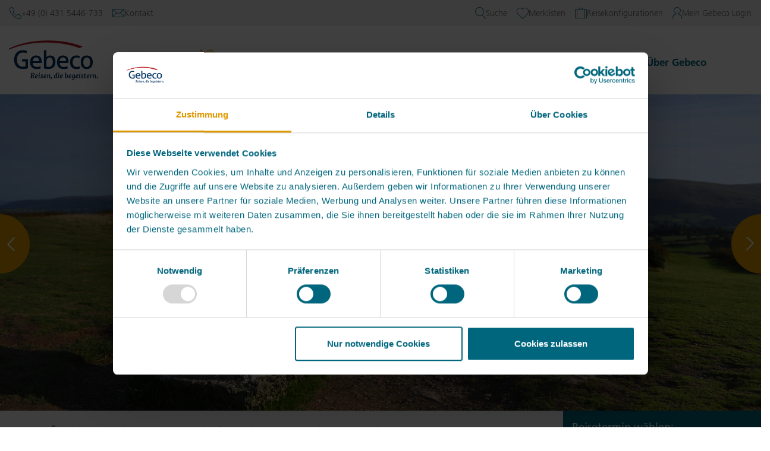

--- FILE ---
content_type: text/html;charset=UTF-8
request_url: https://www.gebeco.de/reisen/wales-das-unbekannte-land-des-roten-drachen/225T023
body_size: 67626
content:
<!DOCTYPE html><html lang="de" data-beasties-container><head>
  <meta charset="utf-8">
  <title>Gebeco Studienreise Entdecke Wales: Natur, Burgen und Kultur im Land des Drachen.</title>
  <base href="/">
  <meta name="google-site-verification" content="BZPubv9aI3NVBKyE-_oK6OX92NOb7O0DiDR32_54rZg">
  <meta name="google-site-verification" content="_PS-V_99Ah1_oahf-9DNI0Nc3VcOSUQWfKlZMXYnPLU">
  <meta name="p:domain_verify" content="20e96ffb42120858ee50790a4f19bac6">
  <meta name="viewport" content="width=device-width, initial-scale=1">
  <script type="text/javascript" src="https://secure.pay1.de/client-api/js/ajax.js" async></script>

  <!-- <script src="https://www.google.com/recaptcha/api.js" async defer></script> -->
  <!--link rel="icon" type="image/x-icon" href="favicon.ico"-->
  <!-- Start Favicon - genereated with realfavicongenerator.net -->
  <link rel="apple-touch-icon" sizes="180x180" href="/apple-touch-icon.png?vico=2">
  <link rel="icon" type="image/png" sizes="32x32" href="/favicon-32x32.png?vico=2">
  <link rel="icon" type="image/png" sizes="192x192" href="/android-chrome-192x192.png?vico=2">
  <link rel="icon" type="image/png" sizes="16x16" href="/favicon-16x16.png?vico=2">
  <link rel="manifest" href="/site.webmanifest?vico=2">
  <link rel="mask-icon" href="/safari-pinned-tab.svg?vico=2" color="#002d5d">
  <link rel="shortcut icon" href="/favicon.ico?vico=2">
  <meta name="msapplication-TileColor" content="#a8101e">
  <meta name="theme-color" content="#ffffff">
  <!-- End Favicon -->
<style>.use-preflight *,.use-preflight :before,.use-preflight :after{box-sizing:border-box;border-width:0;border-style:solid;border-color:currentColor}.use-preflight :before,.use-preflight :after{--tw-content: ""}.use-preflight :host{line-height:1.5;-webkit-text-size-adjust:100%;-moz-tab-size:4;tab-size:4;font-family:Frutiger,ui-sans-serif,system-ui,sans-serif,"Apple Color Emoji","Segoe UI Emoji",Segoe UI Symbol,"Noto Color Emoji";font-feature-settings:normal;font-variation-settings:normal;-webkit-tap-highlight-color:transparent}.use-preflight a{color:inherit;text-decoration:inherit}.use-preflight button{font-family:inherit;font-feature-settings:inherit;font-variation-settings:inherit;font-size:100%;font-weight:inherit;line-height:inherit;letter-spacing:inherit;color:inherit;margin:0;padding:0}.use-preflight button{text-transform:none}.use-preflight button{-webkit-appearance:button;background-color:transparent;background-image:none}.use-preflight :-moz-focusring{outline:auto}.use-preflight :-moz-ui-invalid{box-shadow:none}.use-preflight ::-webkit-inner-spin-button,.use-preflight ::-webkit-outer-spin-button{height:auto}.use-preflight ::-webkit-search-decoration{-webkit-appearance:none}.use-preflight ::-webkit-file-upload-button{-webkit-appearance:button;font:inherit}.use-preflight ul{list-style:none;margin:0;padding:0}.use-preflight button{cursor:pointer}.use-preflight :disabled{cursor:default}.use-preflight img{display:block;vertical-align:middle}.use-preflight img{max-width:100%;height:auto}html{font-family:sans-serif;-ms-text-size-adjust:100%;-webkit-text-size-adjust:100%}body{margin:0}article,aside,footer,header,nav,section{display:block}[hidden]{display:none}a{background-color:transparent}a:active,a:hover{outline:0}strong{font-weight:700}h1{font-size:2em;margin:.67em 0}img{border:0}button,select{color:inherit;font:inherit;margin:0}button{overflow:visible}button,select{text-transform:none}button{-webkit-appearance:button;cursor:pointer}button::-moz-focus-inner{border:0;padding:0}table{border-collapse:collapse;border-spacing:0}td,th{padding:0}@media print{*,*:before,*:after{background:transparent!important;color:#000!important;box-shadow:none!important;text-shadow:none!important}a,a:visited{text-decoration:underline}a[href]:after{content:" (" attr(href) ")"}a[href^="javascript:"]:after{content:""}blockquote{border:1px solid #999;page-break-inside:avoid}thead{display:table-header-group}tr,img{page-break-inside:avoid}img{max-width:100%!important}p,h2,h3{orphans:3;widows:3}h2,h3{page-break-after:avoid}.table{border-collapse:collapse!important}.table td,.table th{background-color:#fff!important}}*{-webkit-box-sizing:border-box;-moz-box-sizing:border-box;box-sizing:border-box}*:before,*:after{-webkit-box-sizing:border-box;-moz-box-sizing:border-box;box-sizing:border-box}html{font-size:16px;-webkit-tap-highlight-color:rgba(0,0,0,0)}body{font-family:Frutiger,Helvetica,Arial,sans-serif;font-size:18px;line-height:1.428571429;color:#333;background-color:#fff}button,select{font-family:inherit;font-size:inherit;line-height:inherit}a{color:#337ab7;text-decoration:none}a:hover,a:focus{color:#23527c;text-decoration:underline}a:focus{outline:5px auto -webkit-focus-ring-color;outline-offset:-2px}img{vertical-align:middle}.sr-only{position:absolute;width:1px;height:1px;margin:-1px;padding:0;overflow:hidden;clip:rect(0,0,0,0);border:0}h1,h2,h3,h4,h5,.h3,.h4{font-family:inherit;font-weight:500;line-height:1.1;color:inherit}h1,h2,h3,.h3{margin-top:25px;margin-bottom:12.5px}h4,.h4,h5{margin-top:12.5px;margin-bottom:12.5px}h1{font-size:46px}h2{font-size:38px}h3,.h3{font-size:31px}h4,.h4{font-size:23px}h5{font-size:18px}p{margin:0 0 12.5px}.text-right{text-align:right}.text-center{text-align:center}ul{margin-top:0;margin-bottom:12.5px}ul ul{margin-bottom:0}blockquote{padding:12.5px 25px;margin:0 0 25px;font-size:22.5px;border-left:5px solid rgb(238.425,238.425,238.425)}.row{margin-left:-15px;margin-right:-15px}.row:before,.row:after{content:" ";display:table}.row:after{clear:both}.col-sm-3,.col-xs-6,.col-sm-6,.col-xs-12{position:relative;min-height:1px;padding-left:15px;padding-right:15px}.col-xs-6,.col-xs-12{float:left}.col-xs-6{width:50%}.col-xs-12{width:100%}@media (min-width: 768px){.col-sm-3,.col-sm-6{float:left}.col-sm-3{width:25%}.col-sm-6{width:50%}}table{background-color:transparent}th{text-align:left}.table{width:100%;max-width:100%;margin-bottom:25px}.table>thead>tr>th,.table>tbody>tr>td{padding:8px;line-height:1.428571429;vertical-align:top;border-top:1px solid #ddd}.table>thead>tr>th{vertical-align:bottom;border-bottom:2px solid #ddd}.table>thead:first-child>tr:first-child>th{border-top:0}.table-striped>tbody>tr:nth-of-type(odd){background-color:#f9f9f9}label{display:inline-block;max-width:100%;margin-bottom:5px;font-weight:700}.form-control{display:block;width:100%;height:43px;padding:8px 12px;font-size:18px;line-height:1.428571429;color:#555;background-color:#fff;background-image:none;border:1px solid #ccc;border-radius:4px;-webkit-box-shadow:inset 0 1px 1px rgba(0,0,0,.075);box-shadow:inset 0 1px 1px #00000013;-webkit-transition:border-color ease-in-out .15s,box-shadow ease-in-out .15s;-o-transition:border-color ease-in-out .15s,box-shadow ease-in-out .15s;transition:border-color ease-in-out .15s,box-shadow ease-in-out .15s}.form-control:focus{border-color:#66afe9;outline:0;-webkit-box-shadow:inset 0 1px 1px rgba(0,0,0,.075),0 0 8px rgba(102,175,233,.6);box-shadow:inset 0 1px 1px #00000013,0 0 8px #66afe999}.form-control::-moz-placeholder{color:#999;opacity:1}.form-control:-ms-input-placeholder{color:#999}.form-control::-webkit-input-placeholder{color:#999}.form-control::-ms-expand{border:0;background-color:transparent}.btn{display:inline-block;margin-bottom:0;font-weight:400;text-align:center;vertical-align:middle;touch-action:manipulation;cursor:pointer;background-image:none;border:1px solid transparent;white-space:nowrap;padding:8px 12px;font-size:18px;line-height:1.428571429;border-radius:4px;-webkit-user-select:none;-moz-user-select:none;-ms-user-select:none;user-select:none}.btn:focus,.btn:active:focus{outline:5px auto -webkit-focus-ring-color;outline-offset:-2px}.btn:hover,.btn:focus{color:#333;text-decoration:none}.btn:active{outline:0;background-image:none;-webkit-box-shadow:inset 0 3px 5px rgba(0,0,0,.125);box-shadow:inset 0 3px 5px #00000020}.btn-link{color:#337ab7;font-weight:400;border-radius:0}.btn-link,.btn-link:active{background-color:transparent;-webkit-box-shadow:none;box-shadow:none}.btn-link,.btn-link:hover,.btn-link:focus,.btn-link:active{border-color:transparent}.btn-link:hover,.btn-link:focus{color:#23527c;text-decoration:underline;background-color:transparent}.btn-block{display:block;width:100%}.dropdown{position:relative}.badge{display:inline-block;min-width:10px;padding:3px 7px;font-size:14px;font-weight:700;color:#fff;line-height:1;vertical-align:middle;white-space:nowrap;text-align:center;background-color:#777;border-radius:10px}.badge:empty{display:none}@-webkit-keyframes progress-bar-stripes{0%{background-position:40px 0}to{background-position:0 0}}.pull-right{float:right!important}@-ms-viewport{width:device-width}@font-face{font-family:gebeco-icons;src:url("./media/gebeco-icons-PLYAPBJU.woff?fzkymh") format("woff"),url("./media/gebeco-icons-WKRFO3ZU.svg?fzkymh#gebeco-icons") format("svg");font-weight:400;font-style:normal}.gebeco-icon{font-family:gebeco-icons!important;speak:none;font-style:normal;font-weight:400;font-variant:normal;text-transform:none;line-height:1;-webkit-font-smoothing:antialiased;-moz-osx-font-smoothing:grayscale}.gebeco-icon-currency:before{--tw-content: "\e90e";content:"\e90e"}.gebeco-icon-language:before{--tw-content: "\e910";content:"\e910"}.gebeco-icon-nature:before{--tw-content: "\e91b";content:"\e91b"}.gebeco-icon-search:before{--tw-content: "\e920";content:"\e920"}.gebeco-icon-secure-payment:before{--tw-content: "\e922";content:"\e922"}.gebeco-icon-star:before{--tw-content: "\e935";content:"\e935"}.gebeco-icon-telephone:before{--tw-content: "\e925";content:"\e925"}.gebeco-icon-user:before{--tw-content: "\e929";content:"\e929"}.gebeco-icon-big-house:before{--tw-content: "\e92e";content:"\e92e"}.gebeco-icon-mail:before{--tw-content: "\e92f";content:"\e92f"}.gebeco-icon-star-filled:before{--tw-content: "\e932";content:"\e932"}.gebeco-icon-calendar:before{--tw-content: "\e933";content:"\e933"}.gebeco-icon-case:before{--tw-content: "\e936";content:"\e936"}.gebeco-icon-check:before{--tw-content: "\e949";content:"\e949"}.gebeco-icon-delete:before{--tw-content: "\e93a";content:"\e93a"}.gebeco-icon-files:before{--tw-content: "\e93d";content:"\e93d"}.gebeco-icon-globe:before{--tw-content: "\e93e";content:"\e93e"}.gebeco-icon-hamburguer:before{--tw-content: "\e945";content:"\e945"}.gebeco-icon-heart:before{--tw-content: "\e947";content:"\e947"}.gebeco-icon-map:before{--tw-content: "\e94b";content:"\e94b"}.gebeco-icon-map-magnifier:before{--tw-content: "\e94c";content:"\e94c"}.gebeco-icon-airplane:before{--tw-content: "\e94e";content:"\e94e"}.gebeco-icon-arrow-right:before{--tw-content: "\e94f";content:"\e94f"}.gebeco-icon-chevron-right-border:before{--tw-content: "\e950";content:"\e950"}.gebeco-icon-chevron-right:before{--tw-content: "\e951";content:"\e951"}.gebeco-icon-chevron-left-border:before{--tw-content: "\e95b";content:"\e95b"}.gebeco-icon-chevron-down:before{--tw-content: "\e95e";content:"\e95e"}.gebeco-icon-chevron-left:before{--tw-content: "\e9b1";content:"\e9b1"}.gebeco-icon-spinner:before{--tw-content: "\e9bf";content:"\e9bf"}.btn{transition:border-color linear .1s,background-color linear .1s,color linear .1s;font-weight:700;font-style:italic;font-family:Tisa,sans-serif;display:inline-flex;-webkit-box-pack:center;-ms-flex-pack:center;justify-content:center;align-items:center;-webkit-box-align:center;-ms-flex-align:center;white-space:normal}.btn:focus{outline:none!important}.btn-crimsom{color:#fff;background-color:#00667d;border-color:#00667d}.btn-crimsom:focus{color:#fff;background-color:#00667d;border-color:#00667d}.btn-crimsom:hover{color:#fff;background-color:#e09800;border-color:#e09800}.btn-crimsom:active{color:#fff;background-color:#00667d;border-color:#00667d}.btn-crimsom:active:hover{color:#fff;background-color:#e09800;border-color:#e09800}.btn-crimsom:active{background-image:none}.btn-secondary{color:#fff;background-color:#e09800;border-color:#e09800}.btn-secondary:focus{color:#fff;background-color:#e09800;border-color:#e09800}.btn-secondary:hover{color:#fff;background-color:#c78700;border-color:#c78700}.btn-secondary:active{color:#fff;background-color:#e09800;border-color:#e09800}.btn-secondary:active:hover{color:#fff;background-color:#c78700;border-color:#c78700}.btn-secondary:active{background-image:none}.btn-white{color:#00667d;background-color:#fff;border-color:#fff}.btn-white:focus{color:#00667d;background-color:#fff;border-color:#fff}.btn-white:hover{color:#fff;background-color:#e09800;border-color:#e09800}.btn-white:active{color:#00667d;background-color:#fff;border-color:#fff}.btn-white:active:hover{color:#fff;background-color:#e09800;border-color:#e09800}.btn-white:active{background-image:none}@font-face{font-family:Frutiger;src:url("./media/087d8a95-3f25-4bae-a1d1-db9ddffd72f5-47S5JIDL.woff2") format("woff2"),url("./media/ab1bcdf7-9570-4cba-a8e3-3e39ddd861db-QCKB4WY3.woff") format("woff");font-weight:200;font-style:normal;font-display:swap}@font-face{font-family:Frutiger;src:url("./media/db6ed4c5-5248-41f3-a6b5-4e8ff1d5ab06-EKN2TMNT.woff2") format("woff2"),url("./media/38f88aba-a7d0-4a78-9323-ac58226d277e-PKPM5GLP.woff") format("woff");font-weight:200;font-style:italic;font-display:swap}@font-face{font-family:Frutiger;src:url("./media/0811514e-6660-4043-92c1-23d0b8caaa2f-RDVYHG5C.woff2") format("woff2"),url("./media/aeae8cac-ba4d-40d2-bbcf-936f2c7dcfe6-QB2JIL7I.woff") format("woff");font-weight:400;font-style:normal;font-display:swap}@font-face{font-family:Frutiger;src:url("./media/f5a95cb0-6d5b-4eb4-b6a3-a529d5ccde25-XU7LJUR4.woff2") format("woff2"),url("./media/01f463dc-dba9-419f-9c9f-80ac2ee9f427-ZMUXRZFA.woff") format("woff");font-weight:400;font-style:italic;font-display:swap}@font-face{font-family:Frutiger;src:url("./media/8c92eb68-ce37-4962-a9f4-5b47d336bd1c-PMSDAT3U.woff2") format("woff2"),url("./media/9bdfdcac-bbd4-46a9-9280-056c9a4438a2-FWHQ5IV2.woff") format("woff");font-weight:700;font-style:normal;font-display:swap}@font-face{font-family:Frutiger;src:url("./media/9e60a7b4-389b-4630-9fa6-1abd9be2035f-V5J5UFQX.woff2") format("woff2"),url("./media/3048913e-d0c8-4b82-978a-aa862248bea4-7JKJTERL.woff") format("woff");font-weight:700;font-style:italic;font-display:swap}@font-face{font-family:Tisa;src:url("./media/f7938db1-04af-4a0c-8a82-d0e7db224fe1-BG7BEPQY.woff2") format("woff2"),url("./media/bedcfe5f-3d4c-4748-b3be-0e54866e8c9f-QARD5WGW.woff") format("woff");font-weight:700;font-style:normal;font-display:swap}@font-face{font-family:Tisa;src:url("./media/c12de405-5bae-45f2-9e09-69bcc183c6e2-OJN5FVUG.woff2") format("woff2"),url("./media/d14204b9-cf2f-4a0a-ab5e-6bcb930639c6-ZTD442FG.woff") format("woff");font-weight:400;font-style:italic;font-display:swap}@font-face{font-family:Tisa;src:url("./media/4c2f3dd9-9913-4790-8a7e-d930687c2e54-24EKTNKW.woff2") format("woff2"),url("./media/6e7731f6-539c-4af1-9d12-dff538f9689a-6F2FOCUU.woff") format("woff");font-weight:700;font-style:italic;font-display:swap}body{font-family:Frutiger,serif;color:#00667d;font-size:18px;position:relative}a{color:#00667d}a:hover,a:focus{text-decoration:none;color:#003c4a}h1{font-family:Tisa,sans-serif;font-size:54px;line-height:70px;font-weight:300;font-style:italic}h2{font-family:Tisa,sans-serif;font-size:44px;line-height:42px;font-weight:300;font-style:italic}h3{font-family:Frutiger,serif;font-size:30px;line-height:40px;font-weight:300}h4{font-family:Frutiger,serif;font-size:22px;line-height:30px;font-weight:400}p.h3{font-family:Frutiger,serif}p.h3{font-size:30px;line-height:40px;font-weight:300}p.h4{font-size:22px;line-height:30px;font-weight:400}@media (max-width: 767px){body{font-size:16px}p:not(.use-preflight *),span:not(.use-preflight *){font-size:16px;line-height:28px}p:not(.use-preflight *).h3{font-size:25px;line-height:30px}p:not(.use-preflight *).h4{font-size:20px;line-height:30px}h1,h2{font-size:31px;line-height:40px}h3{font-size:25px;line-height:30px}h4{font-size:20px;line-height:30px}}select.form-control{width:100%;-webkit-appearance:none;-moz-appearance:none;appearance:none;padding:0 32px 0 10px;font-weight:600;background:transparent url(/assets/images/arrow_down_orange.png) no-repeat 172px center;background-position:right;color:#00667d;line-height:30px;font-size:17px;border:1px solid #cccccc;border-radius:5px}select.form-control::-ms-expand{display:none}.form-control{outline:0;height:40px;border:1px solid #cccccc;filter:none!important;padding:0 10px;font-family:Tisa,sans-serif;font-style:italic;font-size:17px;line-height:30px;font-weight:600;color:#00667d;-webkit-transition:all .2s linear;-moz-transition:all .2s linear;-ms-transition:all .2s linear;-o-transition:all .2s linear;transition:all .2s linear;-webkit-box-shadow:none;box-shadow:none;-webkit-border-radius:5px;-moz-border-radius:5px;-ms-border-radius:5px;-o-border-radius:5px;border-radius:5px}.form-control:not(select){-webkit-appearance:none!important}.form-control ::-webkit-input-placeholder{-webkit-transition:color .2s linear;-moz-transition:color .2s linear;-ms-transition:color .2s linear;-o-transition:color .2s linear;transition:color .2s linear;color:#ccc}.form-control :-moz-placeholder{-webkit-transition:color .2s linear;-moz-transition:color .2s linear;-ms-transition:color .2s linear;-o-transition:color .2s linear;transition:color .2s linear;color:#ccc}.form-control ::-moz-placeholder{-webkit-transition:color .2s linear;-moz-transition:color .2s linear;-ms-transition:color .2s linear;-o-transition:color .2s linear;transition:color .2s linear;color:#ccc}.form-control :-ms-input-placeholder{-webkit-transition:color .2s linear;-moz-transition:color .2s linear;-ms-transition:color .2s linear;-o-transition:color .2s linear;transition:color .2s linear;color:#ccc}.form-control:hover:not(:disabled){border-color:#00667d}.form-control:focus,.form-control:focus:hover{outline:none;border:1px solid;border-color:#00667d;-webkit-box-shadow:none;box-shadow:none}.badge.trip-label{border-radius:5px;height:30px;padding:0 12px;line-height:32px;white-space:nowrap;font-size:14px;font-weight:400;background-color:#fe9b4f;color:#fff;text-transform:uppercase}.row{display:block}[data-balloon]{position:relative}[data-balloon]:after{filter:alpha(opactiy=0);-ms-filter:"progid:DXImageTransform.Microsoft.Alpha(Opacity=0)";-moz-opacity:0;-khtml-opacity:0;opacity:0;pointer-events:none;-webkit-transition:all .18s ease-out .18s;-moz-transition:all .18s ease-out .18s;-ms-transition:all .18s ease-out .18s;-o-transition:all .18s ease-out .18s;transition:all .18s ease-out .18s;background:#00667de6;border-radius:4px;color:#fff;content:attr(data-balloon);font-size:12px;padding:.5em 1em;line-height:150%;position:absolute;white-space:nowrap;z-index:55}[data-balloon]:before{background:no-repeat url("data:image/svg+xml;charset=utf-8,%3Csvg%20xmlns%3D%22http://www.w3.org/2000/svg%22%20width%3D%2236px%22%20height%3D%2212px%22%3E%3Cpath%20fill%3D%22rgba(0, 102, 125, 0.9)%22%20transform%3D%22rotate(0)%22%20d%3D%22M2.658,0.000%20C-13.615,0.000%2050.938,0.000%2034.662,0.000%20C28.662,0.000%2023.035,12.002%2018.660,12.002%20C14.285,12.002%208.594,0.000%202.658,0.000%20Z%22/%3E%3C/svg%3E");background-size:100% auto;width:18px;height:6px;filter:alpha(opactiy=0);-ms-filter:"progid:DXImageTransform.Microsoft.Alpha(Opacity=0)";-moz-opacity:0;-khtml-opacity:0;opacity:0;pointer-events:none;-webkit-transition:all .18s ease-out .18s;-moz-transition:all .18s ease-out .18s;-ms-transition:all .18s ease-out .18s;-o-transition:all .18s ease-out .18s;transition:all .18s ease-out .18s;content:"";position:absolute;z-index:10}[data-balloon]:hover:before,[data-balloon]:hover:after{filter:alpha(opactiy=100);-ms-filter:"progid:DXImageTransform.Microsoft.Alpha(Opacity=100)";-moz-opacity:1;-khtml-opacity:1;opacity:1;pointer-events:auto}[data-balloon][data-balloon-pos=down]:after{left:50%;margin-top:11px;top:100%;-webkit-transform:translate(-50%,-10px);-moz-transform:translate(-50%,-10px);-ms-transform:translate(-50%,-10px);transform:translate(-50%,-10px)}[data-balloon][data-balloon-pos=down]:before{background:no-repeat url("data:image/svg+xml;charset=utf-8,%3Csvg%20xmlns%3D%22http://www.w3.org/2000/svg%22%20width%3D%2236px%22%20height%3D%2212px%22%3E%3Cpath%20fill%3D%22rgba(0, 102, 125, 0.9)%22%20transform%3D%22rotate(180 18 6)%22%20d%3D%22M2.658,0.000%20C-13.615,0.000%2050.938,0.000%2034.662,0.000%20C28.662,0.000%2023.035,12.002%2018.660,12.002%20C14.285,12.002%208.594,0.000%202.658,0.000%20Z%22/%3E%3C/svg%3E");background-size:100% auto;width:18px;height:6px;left:50%;margin-top:5px;top:100%;-webkit-transform:translate(-50%,-10px);-moz-transform:translate(-50%,-10px);-ms-transform:translate(-50%,-10px);transform:translate(-50%,-10px)}[data-balloon][data-balloon-pos=down]:hover:after{-webkit-transform:translate(-50%,0);-moz-transform:translate(-50%,0);-ms-transform:translate(-50%,0);transform:translate(-50%)}[data-balloon][data-balloon-pos=down]:hover:before{-webkit-transform:translate(-50%,0);-moz-transform:translate(-50%,0);-ms-transform:translate(-50%,0);transform:translate(-50%)}[data-balloon][data-balloon-length=auto]:after{white-space:normal;width:auto;white-space:nowrap}[data-balloon][data-balloon-length=large]:after{white-space:normal;width:260px}html{overflow-y:scroll}[data-color-region=EUR]{color:#e09800!important}[data-border-region=EUR]{border-color:#e09800!important}*,:before,:after{--tw-border-spacing-x: 0;--tw-border-spacing-y: 0;--tw-translate-x: 0;--tw-translate-y: 0;--tw-rotate: 0;--tw-skew-x: 0;--tw-skew-y: 0;--tw-scale-x: 1;--tw-scale-y: 1;--tw-pan-x: ;--tw-pan-y: ;--tw-pinch-zoom: ;--tw-scroll-snap-strictness: proximity;--tw-gradient-from-position: ;--tw-gradient-via-position: ;--tw-gradient-to-position: ;--tw-ordinal: ;--tw-slashed-zero: ;--tw-numeric-figure: ;--tw-numeric-spacing: ;--tw-numeric-fraction: ;--tw-ring-inset: ;--tw-ring-offset-width: 0px;--tw-ring-offset-color: #fff;--tw-ring-color: rgb(59 130 246 / .5);--tw-ring-offset-shadow: 0 0 #0000;--tw-ring-shadow: 0 0 #0000;--tw-shadow: 0 0 #0000;--tw-shadow-colored: 0 0 #0000;--tw-blur: ;--tw-brightness: ;--tw-contrast: ;--tw-grayscale: ;--tw-hue-rotate: ;--tw-invert: ;--tw-saturate: ;--tw-sepia: ;--tw-drop-shadow: ;--tw-backdrop-blur: ;--tw-backdrop-brightness: ;--tw-backdrop-contrast: ;--tw-backdrop-grayscale: ;--tw-backdrop-hue-rotate: ;--tw-backdrop-invert: ;--tw-backdrop-opacity: ;--tw-backdrop-saturate: ;--tw-backdrop-sepia: ;--tw-contain-size: ;--tw-contain-layout: ;--tw-contain-paint: ;--tw-contain-style: }.tw-sr-only{position:absolute!important;width:1px!important;height:1px!important;padding:0!important;margin:-1px!important;overflow:hidden!important;clip:rect(0,0,0,0)!important;white-space:nowrap!important;border-width:0!important}.tw-pointer-events-none{pointer-events:none!important}.tw-fixed{position:fixed!important}.tw-relative{position:relative!important}.tw-bottom-5{bottom:1.25rem!important}.tw-right-5{right:1.25rem!important}.tw-z-\[9999\]{z-index:9999!important}.tw-col-span-1{grid-column:span 1 / span 1!important}.tw-mx-auto{margin-left:auto!important;margin-right:auto!important}.tw-mb-6{margin-bottom:1.5rem!important}.tw-ml-1{margin-left:.25rem!important}.tw-mr-24{margin-right:6rem!important}.tw-mt-6{margin-top:1.5rem!important}.tw-inline-block{display:inline-block!important}.tw-flex{display:flex!important}.tw-inline-flex{display:inline-flex!important}.tw-grid{display:grid!important}.tw-hidden{display:none!important}.tw-aspect-\[3\/1\]{aspect-ratio:3/1!important}.tw-h-16{height:4rem!important}.tw-h-5{height:1.25rem!important}.tw-max-h-20{max-height:5rem!important}.tw-w-16{width:4rem!important}.tw-w-5{width:1.25rem!important}.tw-w-\[150px\]{width:150px!important}.tw-w-full{width:100%!important}.tw-min-w-\[145px\]{min-width:145px!important}.tw-max-w-2xl{max-width:42rem!important}.tw-max-w-7xl{max-width:80rem!important}.tw-max-w-container{max-width:1280px!important}.tw-max-w-full{max-width:100%!important}.tw-max-w-section{max-width:1440px!important}.tw-grow{flex-grow:1!important}.tw-translate-y-\[2px\]{--tw-translate-y: 2px !important;transform:translate(var(--tw-translate-x),var(--tw-translate-y)) rotate(var(--tw-rotate)) skew(var(--tw-skew-x)) skewY(var(--tw-skew-y)) scaleX(var(--tw-scale-x)) scaleY(var(--tw-scale-y))!important}.tw-rotate-\[-135deg\]{--tw-rotate: -135deg !important;transform:translate(var(--tw-translate-x),var(--tw-translate-y)) rotate(var(--tw-rotate)) skew(var(--tw-skew-x)) skewY(var(--tw-skew-y)) scaleX(var(--tw-scale-x)) scaleY(var(--tw-scale-y))!important}@keyframes tw-spin{to{transform:rotate(360deg)}}.tw-animate-spin{animation:tw-spin 1s linear infinite!important}.tw-grid-cols-2{grid-template-columns:repeat(2,minmax(0,1fr))!important}.tw-items-center{align-items:center!important}.tw-justify-center{justify-content:center!important}.tw-gap-2{gap:.5rem!important}.tw-gap-4{gap:1rem!important}.tw-gap-8{gap:2rem!important}.tw-overflow-hidden{overflow:hidden!important}.tw-whitespace-nowrap{white-space:nowrap!important}.tw-text-balance{text-wrap:balance!important}.tw-rounded-full{border-radius:9999px!important}.tw-border-\[0\.4rem\]{border-width:.4rem!important}.tw-border-l-0{border-left-width:0px!important}.tw-border-t-0{border-top-width:0px!important}.tw-border-solid{border-style:solid!important}.tw-border-white{--tw-border-opacity: 1 !important;border-color:rgb(255 255 255 / var(--tw-border-opacity, 1))!important}.tw-bg-gray-300{--tw-bg-opacity: 1 !important;background-color:rgb(240 240 240 / var(--tw-bg-opacity, 1))!important}.tw-bg-primary{--tw-bg-opacity: 1 !important;background-color:rgb(0 102 125 / var(--tw-bg-opacity, 1))!important}.tw-bg-white{--tw-bg-opacity: 1 !important;background-color:rgb(255 255 255 / var(--tw-bg-opacity, 1))!important}.tw-object-contain{object-fit:contain!important}.tw-p-2{padding:.5rem!important}.tw-px-4{padding-left:1rem!important;padding-right:1rem!important}.tw-py-12{padding-top:3rem!important;padding-bottom:3rem!important}.tw-pl-0{padding-left:0!important}.tw-pr-0{padding-right:0!important}.tw-text-3xl{font-size:1.875rem!important;line-height:2.25rem!important}.tw-text-sm{font-size:.875rem!important;line-height:1.25rem!important}.tw-text-xl{font-size:1.25rem!important;line-height:1.75rem!important}.tw-font-light{font-weight:300!important}.tw-leading-7{line-height:1.75rem!important}.tw-text-gray-900{--tw-text-opacity: 1 !important;color:rgb(100 100 100 / var(--tw-text-opacity, 1))!important}.tw-text-primary{--tw-text-opacity: 1 !important;color:rgb(0 102 125 / var(--tw-text-opacity, 1))!important}.tw-text-white{--tw-text-opacity: 1 !important;color:rgb(255 255 255 / var(--tw-text-opacity, 1))!important}.tw-opacity-0{opacity:0!important}.tw-grayscale{--tw-grayscale: grayscale(100%) !important;filter:var(--tw-blur) var(--tw-brightness) var(--tw-contrast) var(--tw-grayscale) var(--tw-hue-rotate) var(--tw-invert) var(--tw-saturate) var(--tw-sepia) var(--tw-drop-shadow)!important}.tw-transition-all{transition-property:all!important;transition-timing-function:cubic-bezier(.4,0,.2,1)!important;transition-duration:.15s!important}.tw-transition-opacity{transition-property:opacity!important;transition-timing-function:cubic-bezier(.4,0,.2,1)!important;transition-duration:.15s!important}.tw-transition-transform{transition-property:transform!important;transition-timing-function:cubic-bezier(.4,0,.2,1)!important;transition-duration:.15s!important}.tw-ease-linear{transition-timing-function:linear!important}.hover\:tw-scale-105:hover{--tw-scale-x: 1.05 !important;--tw-scale-y: 1.05 !important;transform:translate(var(--tw-translate-x),var(--tw-translate-y)) rotate(var(--tw-rotate)) skew(var(--tw-skew-x)) skewY(var(--tw-skew-y)) scaleX(var(--tw-scale-x)) scaleY(var(--tw-scale-y))!important}.hover\:tw-opacity-100:hover{opacity:1!important}.hover\:tw-opacity-80:hover{opacity:.8!important}.hover\:tw-grayscale-0:hover{--tw-grayscale: grayscale(0) !important;filter:var(--tw-blur) var(--tw-brightness) var(--tw-contrast) var(--tw-grayscale) var(--tw-hue-rotate) var(--tw-invert) var(--tw-saturate) var(--tw-sepia) var(--tw-drop-shadow)!important}.focus\:tw-outline-none:focus{outline:2px solid transparent!important;outline-offset:2px!important}.focus\:tw-ring-2:focus{--tw-ring-offset-shadow: var(--tw-ring-inset) 0 0 0 var(--tw-ring-offset-width) var(--tw-ring-offset-color) !important;--tw-ring-shadow: var(--tw-ring-inset) 0 0 0 calc(2px + var(--tw-ring-offset-width)) var(--tw-ring-color) !important;box-shadow:var(--tw-ring-offset-shadow),var(--tw-ring-shadow),var(--tw-shadow, 0 0 #0000)!important}.focus\:tw-ring-primary:focus{--tw-ring-opacity: 1 !important;--tw-ring-color: rgb(0 102 125 / var(--tw-ring-opacity, 1)) !important}.focus\:tw-ring-offset-2:focus{--tw-ring-offset-width: 2px !important}.tw-group:hover .group-hover\:tw-text-secondary{--tw-text-opacity: 1 !important;color:rgb(224 152 0 / var(--tw-text-opacity, 1))!important}.tw-group:focus .group-focus\:tw-grayscale-0{--tw-grayscale: grayscale(0) !important;filter:var(--tw-blur) var(--tw-brightness) var(--tw-contrast) var(--tw-grayscale) var(--tw-hue-rotate) var(--tw-invert) var(--tw-saturate) var(--tw-sepia) var(--tw-drop-shadow)!important}@media (min-width: 480px){.xs\:tw-inline{display:inline!important}.xs\:tw-gap-4{gap:1rem!important}}@media (min-width: 640px){.sm\:tw-max-w-3xl{max-width:48rem!important}.sm\:tw-grid-cols-4{grid-template-columns:repeat(4,minmax(0,1fr))!important}.sm\:tw-gap-10{gap:2.5rem!important}.sm\:tw-py-16{padding-top:4rem!important;padding-bottom:4rem!important}}@media (min-width: 768px){.md\:tw-not-sr-only{position:static!important;width:auto!important;height:auto!important;padding:0!important;margin:0!important;overflow:visible!important;clip:auto!important;white-space:normal!important}.md\:tw-inline{display:inline!important}.md\:tw-gap-x-16{column-gap:4rem!important}}@media (min-width: 1024px){.lg\:tw-not-sr-only{position:static!important;width:auto!important;height:auto!important;padding:0!important;margin:0!important;overflow:visible!important;clip:auto!important;white-space:normal!important}.lg\:tw-inline{display:inline!important}}@media (min-width: 1280px){.xl\:tw-mx-0{margin-left:0!important;margin-right:0!important}.xl\:tw-max-w-none{max-width:none!important}.xl\:tw-grid-cols-7{grid-template-columns:repeat(7,minmax(0,1fr))!important}}
</style><link rel="stylesheet" href="styles-ZNOPWUKX.css" media="print" onload="this.media='all'"><noscript><link rel="stylesheet" href="styles-ZNOPWUKX.css"></noscript><style ng-app-id="gebeco-web">.container[_ngcontent-gebeco-web-c775606796]{width:1108px}#page-wrapper[_ngcontent-gebeco-web-c775606796]{width:100%;height:100%;position:fixed;display:flex;box-sizing:border-box;flex-direction:column}.page-scrollbar[_ngcontent-gebeco-web-c775606796]{position:relative;flex:1 1 auto}</style><style ng-app-id="gebeco-web">.overlay[_ngcontent-gebeco-web-c256121741]{background-color:#0000000d;z-index:999;position:fixed;top:0;left:0;width:100%;height:100%}.loader[_ngcontent-gebeco-web-c256121741]{position:absolute;top:50%;left:50%;width:7.3333333333em;height:7.3333333333em;margin-left:-3.6666666667em;margin-top:-3.6666666667em}.loader-block[_ngcontent-gebeco-web-c256121741]{position:absolute;top:0;left:0;display:inline-block;opacity:0;width:2em;height:2em;background:#fdfdfd;-webkit-animation:_ngcontent-gebeco-web-c256121741_show .88s step-end infinite alternate,_ngcontent-gebeco-web-c256121741_pulse .88s linear infinite alternate;animation:_ngcontent-gebeco-web-c256121741_show .88s step-end infinite alternate,_ngcontent-gebeco-web-c256121741_pulse .88s linear infinite alternate}.loader-block[_ngcontent-gebeco-web-c256121741]:nth-child(1){-webkit-transform:translate(0,0);-moz-transform:translate(0,0);-ms-transform:translate(0,0);-o-transform:translate(0,0);transform:translate(0);-webkit-animation-delay:65ms;animation-delay:65ms}.loader-block[_ngcontent-gebeco-web-c256121741]:nth-child(2){-webkit-transform:translate(2.6666666667em,0);-moz-transform:translate(2.6666666667em,0);-ms-transform:translate(2.6666666667em,0);-o-transform:translate(2.6666666667em,0);transform:translate(2.6666666667em);-webkit-animation-delay:.13s;animation-delay:.13s}.loader-block[_ngcontent-gebeco-web-c256121741]:nth-child(3){-webkit-transform:translate(5.3333333333em,0);-moz-transform:translate(5.3333333333em,0);-ms-transform:translate(5.3333333333em,0);-o-transform:translate(5.3333333333em,0);transform:translate(5.3333333333em);-webkit-animation-delay:.195s;animation-delay:.195s}.loader-block[_ngcontent-gebeco-web-c256121741]:nth-child(4){-webkit-transform:translate(0,2.6666666667em);-moz-transform:translate(0,2.6666666667em);-ms-transform:translate(0,2.6666666667em);-o-transform:translate(0,2.6666666667em);transform:translateY(2.6666666667em);-webkit-animation-delay:.325s;animation-delay:.325s}.loader-block[_ngcontent-gebeco-web-c256121741]:nth-child(5){-webkit-transform:translate(2.6666666667em,2.6666666667em);-moz-transform:translate(2.6666666667em,2.6666666667em);-ms-transform:translate(2.6666666667em,2.6666666667em);-o-transform:translate(2.6666666667em,2.6666666667em);transform:translate(2.6666666667em,2.6666666667em);-webkit-animation-delay:.13s;animation-delay:.13s}.loader-block[_ngcontent-gebeco-web-c256121741]:nth-child(6){-webkit-transform:translate(5.3333333333em,2.6666666667em);-moz-transform:translate(5.3333333333em,2.6666666667em);-ms-transform:translate(5.3333333333em,2.6666666667em);-o-transform:translate(5.3333333333em,2.6666666667em);transform:translate(5.3333333333em,2.6666666667em);-webkit-animation-delay:.455s;animation-delay:.455s}.loader-block[_ngcontent-gebeco-web-c256121741]:nth-child(7){-webkit-transform:translate(0,5.3333333333em);-moz-transform:translate(0,5.3333333333em);-ms-transform:translate(0,5.3333333333em);-o-transform:translate(0,5.3333333333em);transform:translateY(5.3333333333em);-webkit-animation-delay:.39s;animation-delay:.39s}.loader-block[_ngcontent-gebeco-web-c256121741]:nth-child(8){-webkit-transform:translate(2.6666666667em,5.3333333333em);-moz-transform:translate(2.6666666667em,5.3333333333em);-ms-transform:translate(2.6666666667em,5.3333333333em);-o-transform:translate(2.6666666667em,5.3333333333em);transform:translate(2.6666666667em,5.3333333333em);-webkit-animation-delay:.26s;animation-delay:.26s}.loader-block[_ngcontent-gebeco-web-c256121741]:nth-child(9){-webkit-transform:translate(5.3333333333em,5.3333333333em);-moz-transform:translate(5.3333333333em,5.3333333333em);-ms-transform:translate(5.3333333333em,5.3333333333em);-o-transform:translate(5.3333333333em,5.3333333333em);transform:translate(5.3333333333em,5.3333333333em)}@-webkit-keyframes _ngcontent-gebeco-web-c256121741_pulse{0%,40%{background:#fdfdfd}to{background:#dadada}}@-webkit-keyframes _ngcontent-gebeco-web-c256121741_show{0%,40%{opacity:0}41%,to{opacity:1}}@keyframes _ngcontent-gebeco-web-c256121741_pulse{0%,40%{background:#fdfdfd}to{background:#dadada}}@keyframes _ngcontent-gebeco-web-c256121741_show{0%,40%{opacity:0}41%,to{opacity:1}}</style><script>
    (function(w,d,s,l,i){w[l]=w[l]||[];w[l].push({'gtm.start':
            new Date().getTime(),event:'gtm.js'});var f=d.getElementsByTagName(s)[0],
        j=d.createElement(s),dl=l!='dataLayer'?'&l='+l:'';j.async=true;j.src=
        'https://www.googletagmanager.com/gtm.js?id='+i+dl;f.parentNode.insertBefore(j,f);
    })(window,document,'script','dataLayer','GTM-TT8DP43');</script><script type="text/javascript" id="gbc_iAdvizeConfig">window.iAdvizeInterface = window.iAdvizeInterface || [];
                        iAdvizeInterface.config = {
                          "sid": 8420,
                          "lang": "de",
                          "useExplicitCookiesConsent": true,
                        };</script><script type="text/javascript" src="https://halc.iadvize.com/iadvize.js?" async id="gbc_iAdvizeMain"></script><style ng-app-id="gebeco-web">#primary-header.cms-page-header[_ngcontent-gebeco-web-c2625962608]   #main-header[_ngcontent-gebeco-web-c2625962608]   .flex-container[_ngcontent-gebeco-web-c2625962608]{border-bottom:1px solid #cccccc}#primary-header.hero-unit-active[_ngcontent-gebeco-web-c2625962608]   #main-header[_ngcontent-gebeco-web-c2625962608]   .flex-container[_ngcontent-gebeco-web-c2625962608]{border-bottom:0px solid transparent}#main-header[_ngcontent-gebeco-web-c2625962608]   .flex-container[_ngcontent-gebeco-web-c2625962608]{padding:0 15px;display:flex;align-items:center;justify-content:space-between;max-width:1280px;margin:0 auto}#main-header[_ngcontent-gebeco-web-c2625962608]   .flex-container[_ngcontent-gebeco-web-c2625962608]   .menu-container[_ngcontent-gebeco-web-c2625962608]{width:100%}#main-header[_ngcontent-gebeco-web-c2625962608]   .flex-container[_ngcontent-gebeco-web-c2625962608]   .menu-container[_ngcontent-gebeco-web-c2625962608]   ul[_ngcontent-gebeco-web-c2625962608]{padding:0;margin:0;list-style:none}#main-header[_ngcontent-gebeco-web-c2625962608]   .flex-container[_ngcontent-gebeco-web-c2625962608]   .menu-container[_ngcontent-gebeco-web-c2625962608]   a[_ngcontent-gebeco-web-c2625962608]{transition:color .1s}#main-header[_ngcontent-gebeco-web-c2625962608]   .flex-container[_ngcontent-gebeco-web-c2625962608]   .menu-container[_ngcontent-gebeco-web-c2625962608]   a.link-enabled[_ngcontent-gebeco-web-c2625962608]:hover{color:#e09800}#main-header[_ngcontent-gebeco-web-c2625962608]   .flex-container[_ngcontent-gebeco-web-c2625962608]   .menu-container[_ngcontent-gebeco-web-c2625962608]   .menu-list[_ngcontent-gebeco-web-c2625962608]{display:none}@media (min-width: 1024px){#main-header[_ngcontent-gebeco-web-c2625962608]   .flex-container[_ngcontent-gebeco-web-c2625962608]   .menu-container[_ngcontent-gebeco-web-c2625962608]   .menu-list[_ngcontent-gebeco-web-c2625962608]{display:flex;justify-content:space-evenly;align-items:flex-end}}#main-header[_ngcontent-gebeco-web-c2625962608]   .flex-container[_ngcontent-gebeco-web-c2625962608]   .menu-container[_ngcontent-gebeco-web-c2625962608]   .menu-list[_ngcontent-gebeco-web-c2625962608]   .dropdown.has-dropdown.dropdown--open[_ngcontent-gebeco-web-c2625962608]:before, #main-header[_ngcontent-gebeco-web-c2625962608]   .flex-container[_ngcontent-gebeco-web-c2625962608]   .menu-container[_ngcontent-gebeco-web-c2625962608]   .menu-list[_ngcontent-gebeco-web-c2625962608]   .dropdown.has-dropdown.dropdown--open[_ngcontent-gebeco-web-c2625962608]:after{content:"";display:block;position:absolute;border-style:solid}#main-header[_ngcontent-gebeco-web-c2625962608]   .flex-container[_ngcontent-gebeco-web-c2625962608]   .menu-container[_ngcontent-gebeco-web-c2625962608]   .menu-list[_ngcontent-gebeco-web-c2625962608]   .dropdown.has-dropdown.dropdown--open[_ngcontent-gebeco-web-c2625962608]:before{top:20px;left:35%;max-width:10px;border-color:transparent transparent #00667d transparent;border-width:11px;z-index:1000}#main-header[_ngcontent-gebeco-web-c2625962608]   .flex-container[_ngcontent-gebeco-web-c2625962608]   .menu-container[_ngcontent-gebeco-web-c2625962608]   .menu-list[_ngcontent-gebeco-web-c2625962608]   .dropdown.has-dropdown.dropdown--open[_ngcontent-gebeco-web-c2625962608]:after{top:22px;left:36%;max-width:10px;border-color:transparent transparent #fff transparent;border-width:10px;z-index:1001}#main-header[_ngcontent-gebeco-web-c2625962608]   .flex-container[_ngcontent-gebeco-web-c2625962608]   .menu-container[_ngcontent-gebeco-web-c2625962608]   .menu-list[_ngcontent-gebeco-web-c2625962608]   .dropdown[_ngcontent-gebeco-web-c2625962608]   .dropdown-content[_ngcontent-gebeco-web-c2625962608]{display:none;position:absolute;top:40px;left:-40px;right:0;width:220px;border:solid 1px #00667d;background-color:#fff;padding:5px 0 0;z-index:1000}#main-header[_ngcontent-gebeco-web-c2625962608]   .flex-container[_ngcontent-gebeco-web-c2625962608]   .menu-container[_ngcontent-gebeco-web-c2625962608]   .menu-list[_ngcontent-gebeco-web-c2625962608]   .dropdown[_ngcontent-gebeco-web-c2625962608]   .dropdown-content[_ngcontent-gebeco-web-c2625962608]   a.sub-title[_ngcontent-gebeco-web-c2625962608]{padding:10px 20px;width:100%;display:block;position:relative;line-height:20px}#main-header[_ngcontent-gebeco-web-c2625962608]   .flex-container[_ngcontent-gebeco-web-c2625962608]   .menu-container[_ngcontent-gebeco-web-c2625962608]   .menu-list[_ngcontent-gebeco-web-c2625962608]   .dropdown[_ngcontent-gebeco-web-c2625962608]   .dropdown-content[_ngcontent-gebeco-web-c2625962608]   a.sub-title[_ngcontent-gebeco-web-c2625962608]:after{content:"";width:auto;border-bottom:1px solid #cccccc;position:absolute;left:20px;right:20px;bottom:0}#main-header[_ngcontent-gebeco-web-c2625962608]   .flex-container[_ngcontent-gebeco-web-c2625962608]   .menu-container[_ngcontent-gebeco-web-c2625962608]   .menu-list[_ngcontent-gebeco-web-c2625962608]   .dropdown[_ngcontent-gebeco-web-c2625962608]   .dropdown-content[_ngcontent-gebeco-web-c2625962608]   .dropdown-item[_ngcontent-gebeco-web-c2625962608]{position:relative}#main-header[_ngcontent-gebeco-web-c2625962608]   .flex-container[_ngcontent-gebeco-web-c2625962608]   .menu-container[_ngcontent-gebeco-web-c2625962608]   .menu-list[_ngcontent-gebeco-web-c2625962608]   .dropdown[_ngcontent-gebeco-web-c2625962608]   .dropdown-content[_ngcontent-gebeco-web-c2625962608]   .dropdown-item[_ngcontent-gebeco-web-c2625962608]   .submenu[_ngcontent-gebeco-web-c2625962608]{display:none;position:absolute;left:218px;top:0;width:220px;background-color:#fff;border:1px solid #00667d}#main-header[_ngcontent-gebeco-web-c2625962608]   .flex-container[_ngcontent-gebeco-web-c2625962608]   .menu-container[_ngcontent-gebeco-web-c2625962608]   .menu-list[_ngcontent-gebeco-web-c2625962608]   .dropdown[_ngcontent-gebeco-web-c2625962608]   .dropdown-content[_ngcontent-gebeco-web-c2625962608]   .dropdown-item[_ngcontent-gebeco-web-c2625962608]   .submenu[_ngcontent-gebeco-web-c2625962608]:before{content:"";display:inline-block;vertical-align:middle;margin-right:10px;width:0;height:0;position:absolute;top:10px;left:0;margin-left:-10px;border-style:solid;border-width:10px 10px 10px 0;border-color:transparent #00667d transparent transparent}#main-header[_ngcontent-gebeco-web-c2625962608]   .flex-container[_ngcontent-gebeco-web-c2625962608]   .menu-container[_ngcontent-gebeco-web-c2625962608]   .menu-list[_ngcontent-gebeco-web-c2625962608]   .dropdown[_ngcontent-gebeco-web-c2625962608]   .dropdown-content[_ngcontent-gebeco-web-c2625962608]   .dropdown-item[_ngcontent-gebeco-web-c2625962608]   .submenu[_ngcontent-gebeco-web-c2625962608]:after{content:"";display:inline-block;vertical-align:middle;margin-right:10px;width:0;height:0;position:absolute;top:10px;left:1px;margin-left:-10px;border-style:solid;border-width:10px 10px 10px 0;border-color:transparent white transparent transparent}#main-header[_ngcontent-gebeco-web-c2625962608]   .flex-container[_ngcontent-gebeco-web-c2625962608]   .menu-container[_ngcontent-gebeco-web-c2625962608]   .menu-list[_ngcontent-gebeco-web-c2625962608]   .dropdown[_ngcontent-gebeco-web-c2625962608]   .dropdown-content[_ngcontent-gebeco-web-c2625962608]   .dropdown-item[_ngcontent-gebeco-web-c2625962608]   .submenu[_ngcontent-gebeco-web-c2625962608]   li[_ngcontent-gebeco-web-c2625962608]   a.sub-menu[_ngcontent-gebeco-web-c2625962608]{width:100%;display:block;padding:5px 20px;position:relative;word-break:break-word}#main-header[_ngcontent-gebeco-web-c2625962608]   .flex-container[_ngcontent-gebeco-web-c2625962608]   .menu-container[_ngcontent-gebeco-web-c2625962608]   .menu-list[_ngcontent-gebeco-web-c2625962608]   .dropdown[_ngcontent-gebeco-web-c2625962608]   .dropdown-content[_ngcontent-gebeco-web-c2625962608]   .dropdown-item[_ngcontent-gebeco-web-c2625962608]   .submenu[_ngcontent-gebeco-web-c2625962608]   li[_ngcontent-gebeco-web-c2625962608]   a.sub-menu[_ngcontent-gebeco-web-c2625962608]:before{content:"";width:auto;border-bottom:1px solid #cccccc;position:absolute;left:20px;right:20px;bottom:0}#main-header[_ngcontent-gebeco-web-c2625962608]   .flex-container[_ngcontent-gebeco-web-c2625962608]   .menu-container[_ngcontent-gebeco-web-c2625962608]   .menu-list[_ngcontent-gebeco-web-c2625962608]   .dropdown[_ngcontent-gebeco-web-c2625962608]   .dropdown-content[_ngcontent-gebeco-web-c2625962608]   .dropdown-item[_ngcontent-gebeco-web-c2625962608]   .submenu[_ngcontent-gebeco-web-c2625962608]   li[_ngcontent-gebeco-web-c2625962608]:last-of-type   a[_ngcontent-gebeco-web-c2625962608]:before{display:none}#main-header[_ngcontent-gebeco-web-c2625962608]   .flex-container[_ngcontent-gebeco-web-c2625962608]   .menu-container[_ngcontent-gebeco-web-c2625962608]   .menu-list[_ngcontent-gebeco-web-c2625962608]   .dropdown[_ngcontent-gebeco-web-c2625962608]   .dropdown-content[_ngcontent-gebeco-web-c2625962608]   .dropdown-item.dropdown--open[_ngcontent-gebeco-web-c2625962608]   .submenu[_ngcontent-gebeco-web-c2625962608]{display:block}#main-header[_ngcontent-gebeco-web-c2625962608]   .flex-container[_ngcontent-gebeco-web-c2625962608]   .menu-container[_ngcontent-gebeco-web-c2625962608]   .menu-list[_ngcontent-gebeco-web-c2625962608]   .dropdown[_ngcontent-gebeco-web-c2625962608]   .dropdown-content[_ngcontent-gebeco-web-c2625962608]   .dropdown-item.dropdown--open[_ngcontent-gebeco-web-c2625962608] > a.link-enabled[_ngcontent-gebeco-web-c2625962608]{color:#e09800;cursor:pointer}#main-header[_ngcontent-gebeco-web-c2625962608]   .flex-container[_ngcontent-gebeco-web-c2625962608]   .menu-container[_ngcontent-gebeco-web-c2625962608]   .menu-list[_ngcontent-gebeco-web-c2625962608]   .dropdown[_ngcontent-gebeco-web-c2625962608]   .dropdown-content[_ngcontent-gebeco-web-c2625962608]   .dropdown-item[_ngcontent-gebeco-web-c2625962608]:last-of-type   a[_ngcontent-gebeco-web-c2625962608]:after{display:none}#main-header[_ngcontent-gebeco-web-c2625962608]   .flex-container[_ngcontent-gebeco-web-c2625962608]   .menu-container[_ngcontent-gebeco-web-c2625962608]   .menu-list[_ngcontent-gebeco-web-c2625962608]   .dropdown[_ngcontent-gebeco-web-c2625962608]   .reisesuche-item[_ngcontent-gebeco-web-c2625962608]   i.gebeco-icon[_ngcontent-gebeco-web-c2625962608]{color:#e09800;font-size:31px;position:relative;top:2px;right:2px}#main-header[_ngcontent-gebeco-web-c2625962608]   .flex-container[_ngcontent-gebeco-web-c2625962608]   .menu-container[_ngcontent-gebeco-web-c2625962608]   .menu-list[_ngcontent-gebeco-web-c2625962608]   .dropdown[_ngcontent-gebeco-web-c2625962608]   a[_ngcontent-gebeco-web-c2625962608]{font-family:Frutiger,serif;font-size:17px;font-weight:600;line-height:30px;padding:20px}#main-header[_ngcontent-gebeco-web-c2625962608]   .flex-container[_ngcontent-gebeco-web-c2625962608]   .menu-container[_ngcontent-gebeco-web-c2625962608]   .menu-list[_ngcontent-gebeco-web-c2625962608]   .dropdown.dropdown--open[_ngcontent-gebeco-web-c2625962608] > a.link-enabled[_ngcontent-gebeco-web-c2625962608]{color:#e09800;cursor:pointer}#main-header[_ngcontent-gebeco-web-c2625962608]   .flex-container[_ngcontent-gebeco-web-c2625962608]   .menu-container[_ngcontent-gebeco-web-c2625962608]   .menu-list[_ngcontent-gebeco-web-c2625962608]   .dropdown.dropdown--open[_ngcontent-gebeco-web-c2625962608]   .dropdown-content[_ngcontent-gebeco-web-c2625962608]{display:block}#main-header[_ngcontent-gebeco-web-c2625962608]   .flex-container[_ngcontent-gebeco-web-c2625962608]   .menu-container[_ngcontent-gebeco-web-c2625962608]   .menu-list[_ngcontent-gebeco-web-c2625962608]   .dropdown[_ngcontent-gebeco-web-c2625962608]:last-of-type   .dropdown-content[_ngcontent-gebeco-web-c2625962608]{right:0;left:initial}#main-header[_ngcontent-gebeco-web-c2625962608]   .flex-container[_ngcontent-gebeco-web-c2625962608]   .menu-container[_ngcontent-gebeco-web-c2625962608]   .menu-list[_ngcontent-gebeco-web-c2625962608]   .dropdown[_ngcontent-gebeco-web-c2625962608]:last-of-type   .dropdown-content[_ngcontent-gebeco-web-c2625962608]   .dropdown-item[_ngcontent-gebeco-web-c2625962608]   .submenu[_ngcontent-gebeco-web-c2625962608]{left:-220px}#main-header[_ngcontent-gebeco-web-c2625962608]   .flex-container[_ngcontent-gebeco-web-c2625962608]   .menu-container[_ngcontent-gebeco-web-c2625962608]   .menu-list[_ngcontent-gebeco-web-c2625962608]   .dropdown[_ngcontent-gebeco-web-c2625962608]:last-of-type   .dropdown-content[_ngcontent-gebeco-web-c2625962608]   .dropdown-item[_ngcontent-gebeco-web-c2625962608]   .submenu[_ngcontent-gebeco-web-c2625962608]:after{transform:rotate(180deg);left:initial;right:-19px}#main-header[_ngcontent-gebeco-web-c2625962608]   .flex-container[_ngcontent-gebeco-web-c2625962608]   .menu-container[_ngcontent-gebeco-web-c2625962608]   .menu-list[_ngcontent-gebeco-web-c2625962608]   .dropdown[_ngcontent-gebeco-web-c2625962608]:last-of-type   .dropdown-content[_ngcontent-gebeco-web-c2625962608]   .dropdown-item[_ngcontent-gebeco-web-c2625962608]   .submenu[_ngcontent-gebeco-web-c2625962608]:before{transform:rotate(180deg);right:-20px;left:initial}#main-header[_ngcontent-gebeco-web-c2625962608]   .flex-container[_ngcontent-gebeco-web-c2625962608]   .menu-container[_ngcontent-gebeco-web-c2625962608]   .mobile-menu[_ngcontent-gebeco-web-c2625962608]{display:none}#main-header[_ngcontent-gebeco-web-c2625962608]   .flex-container[_ngcontent-gebeco-web-c2625962608]   .menu-container[_ngcontent-gebeco-web-c2625962608]   .mobile-menu[_ngcontent-gebeco-web-c2625962608]   .mobile-menu-button[_ngcontent-gebeco-web-c2625962608]{display:flex;align-items:center;justify-content:flex-end;transition:color .1s;cursor:pointer}#main-header[_ngcontent-gebeco-web-c2625962608]   .flex-container[_ngcontent-gebeco-web-c2625962608]   .menu-container[_ngcontent-gebeco-web-c2625962608]   .mobile-menu[_ngcontent-gebeco-web-c2625962608]   .mobile-menu-button[_ngcontent-gebeco-web-c2625962608]:hover{color:#e09800}#main-header[_ngcontent-gebeco-web-c2625962608]   .flex-container[_ngcontent-gebeco-web-c2625962608]   .menu-container[_ngcontent-gebeco-web-c2625962608]   .mobile-menu[_ngcontent-gebeco-web-c2625962608]   .mobile-menu-button[_ngcontent-gebeco-web-c2625962608]   i[_ngcontent-gebeco-web-c2625962608]{margin-right:10px;font-size:20px}@media (max-width: 1023px){#main-header[_ngcontent-gebeco-web-c2625962608]   .flex-container[_ngcontent-gebeco-web-c2625962608]   .menu-container[_ngcontent-gebeco-web-c2625962608]   .mobile-menu[_ngcontent-gebeco-web-c2625962608]{display:block}}@media (max-width: 1023px){#primary-header.hero-unit-as-background[_ngcontent-gebeco-web-c2625962608]   .logo-img-responsive[_ngcontent-gebeco-web-c2625962608]{display:block!important}#primary-header.hero-unit-as-background[_ngcontent-gebeco-web-c2625962608]   .logo-img[_ngcontent-gebeco-web-c2625962608]{display:none!important}}@media (min-width: 1024px){#primary-header.hero-unit-as-background[_ngcontent-gebeco-web-c2625962608]{position:absolute;z-index:201;left:0;right:0}#primary-header.hero-unit-as-background[_ngcontent-gebeco-web-c2625962608]   .background[_ngcontent-gebeco-web-c2625962608]{margin-top:50px}#primary-header.hero-unit-as-background[_ngcontent-gebeco-web-c2625962608]   ul[_ngcontent-gebeco-web-c2625962608]   li.li-padding[_ngcontent-gebeco-web-c2625962608] > a[_ngcontent-gebeco-web-c2625962608]{color:#fff;text-shadow:-1px 1px 10px rgba(0,0,0,.4)}#primary-header.hero-unit-as-background[_ngcontent-gebeco-web-c2625962608]   #main-header[_ngcontent-gebeco-web-c2625962608]   .flex-container[_ngcontent-gebeco-web-c2625962608]{border-bottom:1px solid rgba(255,255,255,.6)!important}#primary-header.hero-unit-as-background[_ngcontent-gebeco-web-c2625962608]   .mobile-menu-button[_ngcontent-gebeco-web-c2625962608]{color:#fff;text-shadow:-1px 1px 10px rgba(0,0,0,.4)}#primary-header.hero-unit-as-background[_ngcontent-gebeco-web-c2625962608]   .mobile-menu-button[_ngcontent-gebeco-web-c2625962608]   .gebeco-icon-hamburguer[_ngcontent-gebeco-web-c2625962608]:before{text-shadow:-1px 1px 5px rgba(0,0,0,.4)}}.row-register[_ngcontent-gebeco-web-c2625962608]{padding-right:40px}.register-title[_ngcontent-gebeco-web-c2625962608]   p[_ngcontent-gebeco-web-c2625962608]{margin-bottom:20px!important;font-family:Frutiger,serif;font-size:14px;font-weight:400;line-height:20px;color:#646464}.telephone-number[_ngcontent-gebeco-web-c2625962608], .description-telephone[_ngcontent-gebeco-web-c2625962608]{cursor:pointer}.nav-first-level__item[_ngcontent-gebeco-web-c2625962608]:has(:focus-visible)   .nav__submenu-toggle--level-1[_ngcontent-gebeco-web-c2625962608]{opacity:1;grid-template-columns:1fr}.nav-first-level__item[_ngcontent-gebeco-web-c2625962608]   .nav-first-level__anchor[_ngcontent-gebeco-web-c2625962608]:focus-visible ~ .nav__submenu-toggle[_ngcontent-gebeco-web-c2625962608]{opacity:1}.nav-second-level__item[_ngcontent-gebeco-web-c2625962608]:has(:focus-visible)   .nav__submenu-toggle--level-2[_ngcontent-gebeco-web-c2625962608]{opacity:1;grid-template-columns:1fr}.nav__submenu-toggle[_ngcontent-gebeco-web-c2625962608]{opacity:0;background-color:transparent;position:absolute;right:0;top:50%;transform:translateY(-50%);padding:0;border:none;display:grid;grid-template-columns:0fr;transition:grid-template-columns .3s}.nav__submenu-toggle[_ngcontent-gebeco-web-c2625962608]   .nav__submenu-toggle[_ngcontent-gebeco-web-c2625962608]:before{overflow:hidden}.nav__submenu-toggle[_ngcontent-gebeco-web-c2625962608]:focus{opacity:1;grid-template-columns:1fr;transition:grid-template-columns .3s;outline-offset:2px}











</style><style ng-app-id="gebeco-web">#slider[_ngcontent-gebeco-web-c4023882338]{max-width:1440px;margin:0 auto;position:relative;height:auto}#slider.size-small[_ngcontent-gebeco-web-c4023882338]{max-width:1280px}#slider[_ngcontent-gebeco-web-c4023882338]   .item[_ngcontent-gebeco-web-c4023882338]{width:100%;height:100%;opacity:0;transition:opacity linear .25s;transition-delay:.25s;display:none;align-items:center;justify-content:center}#slider[_ngcontent-gebeco-web-c4023882338]   .item.active[_ngcontent-gebeco-web-c4023882338]{display:flex;opacity:1;transition-delay:0ms}#slider[_ngcontent-gebeco-web-c4023882338]   .item[_ngcontent-gebeco-web-c4023882338]   .image[_ngcontent-gebeco-web-c4023882338]{width:100%;height:auto}#slider[_ngcontent-gebeco-web-c4023882338]   .item[_ngcontent-gebeco-web-c4023882338]   .image.image-desktop[_ngcontent-gebeco-web-c4023882338]{display:block}#slider[_ngcontent-gebeco-web-c4023882338]   .item[_ngcontent-gebeco-web-c4023882338]   .image.image-phone[_ngcontent-gebeco-web-c4023882338], #slider[_ngcontent-gebeco-web-c4023882338]   .item.elem-xs[_ngcontent-gebeco-web-c4023882338]   .image.image-desktop[_ngcontent-gebeco-web-c4023882338], #slider[_ngcontent-gebeco-web-c4023882338]   .item.elem-sm[_ngcontent-gebeco-web-c4023882338]   .image.image-desktop[_ngcontent-gebeco-web-c4023882338]{display:none}#slider[_ngcontent-gebeco-web-c4023882338]   .item.elem-xs[_ngcontent-gebeco-web-c4023882338]   .image.image-phone[_ngcontent-gebeco-web-c4023882338], #slider[_ngcontent-gebeco-web-c4023882338]   .item.elem-sm[_ngcontent-gebeco-web-c4023882338]   .image.image-phone[_ngcontent-gebeco-web-c4023882338]{display:block}#slider[_ngcontent-gebeco-web-c4023882338]   .controllers[_ngcontent-gebeco-web-c4023882338]   .controller[_ngcontent-gebeco-web-c4023882338]{position:absolute;top:calc(50% - 50px);cursor:pointer;z-index:10;font-size:23px;color:#fff;transition:all linear .15s;width:50px;height:100px;margin-top:-15px;background-color:#e09800;text-align:center;display:flex;align-items:center}#slider[_ngcontent-gebeco-web-c4023882338]   .controllers[_ngcontent-gebeco-web-c4023882338]   .controller[_ngcontent-gebeco-web-c4023882338]:hover{background-color:#ffffff4d;color:#e09800}#slider[_ngcontent-gebeco-web-c4023882338]   .controllers[_ngcontent-gebeco-web-c4023882338]   .controller.disabled[_ngcontent-gebeco-web-c4023882338]{cursor:inherit;opacity:.3}#slider[_ngcontent-gebeco-web-c4023882338]   .controllers[_ngcontent-gebeco-web-c4023882338]   .controller.left[_ngcontent-gebeco-web-c4023882338]{border-radius:0 50px 50px 0;left:0;padding-right:20px;justify-content:flex-end}#slider[_ngcontent-gebeco-web-c4023882338]   .controllers[_ngcontent-gebeco-web-c4023882338]   .controller.right[_ngcontent-gebeco-web-c4023882338]{border-radius:50px 0 0 50px;right:0;padding-left:20px;justify-content:flex-start}.slider-content[_ngcontent-gebeco-web-c4023882338]{position:absolute;inset:0;padding:15px;width:100%;height:100%;display:flex;flex-direction:column;justify-content:center}.slider-content[_ngcontent-gebeco-web-c4023882338]   ul.label-list[_ngcontent-gebeco-web-c4023882338]{padding:0;margin:0 auto;list-style:none;display:flex;justify-content:center;flex-wrap:wrap}.slider-content[_ngcontent-gebeco-web-c4023882338]   ul.label-list[_ngcontent-gebeco-web-c4023882338] > li[_ngcontent-gebeco-web-c4023882338]{margin:0 7px 14px}.slider-content[_ngcontent-gebeco-web-c4023882338]   .title[_ngcontent-gebeco-web-c4023882338]{color:#fff;text-shadow:-1px 1px 10px rgba(0,0,0,.7);text-align:center;margin:20px 0 0;font-weight:300}.slider-content[_ngcontent-gebeco-web-c4023882338]   [data-balloon][_ngcontent-gebeco-web-c4023882338]:after{font-size:20px}.slider-content[_ngcontent-gebeco-web-c4023882338]   .badge.trip-label[_ngcontent-gebeco-web-c4023882338]{background:#9e9e9e}.slider-content[data-region=AME][_ngcontent-gebeco-web-c4023882338]   .badge.trip-label[_ngcontent-gebeco-web-c4023882338], .slider-content[data-region=AFR][_ngcontent-gebeco-web-c4023882338]   .badge.trip-label[_ngcontent-gebeco-web-c4023882338], .slider-content[data-region=EUR][_ngcontent-gebeco-web-c4023882338]   .badge.trip-label[_ngcontent-gebeco-web-c4023882338], .slider-content[data-region=CHI][_ngcontent-gebeco-web-c4023882338]   .badge.trip-label[_ngcontent-gebeco-web-c4023882338], .slider-content[data-region=SOA][_ngcontent-gebeco-web-c4023882338]   .badge.trip-label[_ngcontent-gebeco-web-c4023882338], .slider-content[data-region=AST][_ngcontent-gebeco-web-c4023882338]   .badge.trip-label[_ngcontent-gebeco-web-c4023882338]{background:#e09800}@media (min-width: 768px){.item-content[_ngcontent-gebeco-web-c4023882338]   ul.label-list[_ngcontent-gebeco-web-c4023882338]{margin-bottom:0}}.custom-container[_ngcontent-gebeco-web-c4023882338]{padding-bottom:50px}#slider-thumbs[_ngcontent-gebeco-web-c4023882338]{display:flex;flex-wrap:wrap;padding:0 0 30px;max-width:1280px;justify-content:center}#slider-thumbs[_ngcontent-gebeco-web-c4023882338]   .slider-thumb[_ngcontent-gebeco-web-c4023882338]{width:auto;cursor:pointer;overflow:hidden;border:none}#slider-thumbs[_ngcontent-gebeco-web-c4023882338]   .slider-thumb[_ngcontent-gebeco-web-c4023882338]   img[_ngcontent-gebeco-web-c4023882338]{margin:1px;width:auto;height:100%;max-height:100px;filter:grayscale(60%);opacity:.4}#slider-thumbs[_ngcontent-gebeco-web-c4023882338]   .slider-thumb[_ngcontent-gebeco-web-c4023882338]   img[_ngcontent-gebeco-web-c4023882338]:first-of-type{margin-left:0}#slider-thumbs[_ngcontent-gebeco-web-c4023882338]   .slider-thumb[_ngcontent-gebeco-web-c4023882338]:hover   img[_ngcontent-gebeco-web-c4023882338]{filter:grayscale(30%);opacity:.8}#slider-thumbs[_ngcontent-gebeco-web-c4023882338]   .slider-thumb.active[_ngcontent-gebeco-web-c4023882338]{-webkit-transition:all .5s;transition:all .5s}#slider-thumbs[_ngcontent-gebeco-web-c4023882338]   .slider-thumb.active[_ngcontent-gebeco-web-c4023882338]   img[_ngcontent-gebeco-web-c4023882338]{filter:grayscale(0%);opacity:1}





</style><style ng-app-id="gebeco-web">.custom-container{padding-left:15px;padding-right:15px;max-width:1280px;margin:0 auto}.app-forum-link[_ngcontent-gebeco-web-c3106052407]{padding:20px 0;max-width:1280px;margin:0 auto}@media (min-width: 768px){  .custom-container{padding-left:40px;padding-right:40px}}@media (min-width: 1023px){  .custom-container{padding-left:80px;padding-right:80px}}  .single-trip-section{padding:20px 0 60px;max-width:1280px;margin:0 auto}  .single-trip-section .section-separator{font-family:Frutiger,serif;font-size:17px;font-weight:300;line-height:30px;color:#ccc;text-transform:uppercase;font-style:normal;text-align:center;visibility:hidden}  .single-trip-section .section-title{font-family:Tisa,sans-serif;font-size:40px;line-height:30px;font-weight:300;font-style:italic;text-align:center;margin-top:0;line-height:50px;margin-bottom:40px}  .single-trip-section .section-title{margin-top:0;margin-bottom:30px;font-family:Tisa,sans-serif;font-size:54px;font-weight:300;font-style:italic;line-height:70px}  .single-trip-section .section-separator{margin-bottom:0}











</style><style ng-app-id="gebeco-web">#footer[_ngcontent-gebeco-web-c1654975465]{margin-top:100px}@media (max-width: 767px){#footer[_ngcontent-gebeco-web-c1654975465]{margin-top:80px}}.custom-container[_ngcontent-gebeco-web-c1654975465]{max-width:1440px;margin:0 auto;padding-left:0!important;padding-right:0!important}.custom-container[_ngcontent-gebeco-web-c1654975465]   .wrapper[_ngcontent-gebeco-web-c1654975465]{max-width:1310px;padding-left:15px;padding-right:15px;margin:0 auto}.img-inline[_ngcontent-gebeco-web-c1654975465]{display:inline-block;margin-right:15px}#top-footer[_ngcontent-gebeco-web-c1654975465]{background-color:#00667d;color:#fff;padding-top:40px;padding-bottom:40px;font-size:17px}#top-footer[_ngcontent-gebeco-web-c1654975465]   .wrapper[_ngcontent-gebeco-web-c1654975465]{display:flex;flex-wrap:wrap}.top-footer-left[_ngcontent-gebeco-web-c1654975465], .top-footer-right[_ngcontent-gebeco-web-c1654975465]{align-self:center;width:100%}.top-footer-left__text[_ngcontent-gebeco-web-c1654975465]{color:#fff!important}@media (max-width: 1023px){.top-footer-left[_ngcontent-gebeco-web-c1654975465]   .heading[_ngcontent-gebeco-web-c1654975465]{display:flex;justify-content:center;margin-top:0;margin-bottom:40px}}@media (min-width: 1024px){.top-footer-left[_ngcontent-gebeco-web-c1654975465]   .heading[_ngcontent-gebeco-web-c1654975465]{max-width:295px;margin-top:20px}}.footer-groups[_ngcontent-gebeco-web-c1654975465]{display:flex;justify-content:space-between;flex-wrap:wrap}.footer-groups[_ngcontent-gebeco-web-c1654975465]   .group[_ngcontent-gebeco-web-c1654975465]{font-size:22px;margin-bottom:15px;width:100%;display:flex;align-items:center}.footer-groups[_ngcontent-gebeco-web-c1654975465]   .group[_ngcontent-gebeco-web-c1654975465]   .gebeco-icon[_ngcontent-gebeco-web-c1654975465]{font-size:40px;margin-right:20px}.footer-groups[_ngcontent-gebeco-web-c1654975465]   .group[_ngcontent-gebeco-web-c1654975465]   .group-title[_ngcontent-gebeco-web-c1654975465], .footer-groups[_ngcontent-gebeco-web-c1654975465]   .group[_ngcontent-gebeco-web-c1654975465]   .group-subtitle[_ngcontent-gebeco-web-c1654975465]{display:block;width:100%}#main-footer[_ngcontent-gebeco-web-c1654975465]{padding-top:40px;padding-bottom:40px}#footer-copy[_ngcontent-gebeco-web-c1654975465]{border-top:1px solid #cccccc;padding-top:10px;padding-bottom:10px;font-size:14px;height:120px}#footer-copy[_ngcontent-gebeco-web-c1654975465]   .wrapper[_ngcontent-gebeco-web-c1654975465]{display:flex;flex-wrap:wrap}#footer-copy[_ngcontent-gebeco-web-c1654975465]   .copy[_ngcontent-gebeco-web-c1654975465]{width:100%;color:#646464;margin-bottom:15px}#footer-copy[_ngcontent-gebeco-web-c1654975465]   .copy[_ngcontent-gebeco-web-c1654975465]   img[_ngcontent-gebeco-web-c1654975465]{margin-left:20px;margin-bottom:9px}#footer-copy[_ngcontent-gebeco-web-c1654975465]   ul.links[_ngcontent-gebeco-web-c1654975465]{padding:0 0 10px;margin:0 0 0 auto;list-style:none;display:flex;width:100%;flex-wrap:wrap}#footer-copy[_ngcontent-gebeco-web-c1654975465]   ul.links[_ngcontent-gebeco-web-c1654975465]   li[_ngcontent-gebeco-web-c1654975465]{margin-right:30px}.widget-group[_ngcontent-gebeco-web-c1654975465]{justify-content:space-between;margin-left:15px;display:flex}.widget-group[_ngcontent-gebeco-web-c1654975465]   .widget-group-left[_ngcontent-gebeco-web-c1654975465]{display:flex;justify-content:space-between}.widget-group[_ngcontent-gebeco-web-c1654975465]   .widget-group-left[_ngcontent-gebeco-web-c1654975465]   .group-one[_ngcontent-gebeco-web-c1654975465]{margin-bottom:40px}.widget-group[_ngcontent-gebeco-web-c1654975465]   .widget-group-left[_ngcontent-gebeco-web-c1654975465]   .group-one[_ngcontent-gebeco-web-c1654975465]   p.text[_ngcontent-gebeco-web-c1654975465]{width:65%}.widget-group[_ngcontent-gebeco-web-c1654975465]   .widget-group-left[_ngcontent-gebeco-web-c1654975465]   .group-two[_ngcontent-gebeco-web-c1654975465]{margin-bottom:40px}.widget-group[_ngcontent-gebeco-web-c1654975465]   .widget-group-right[_ngcontent-gebeco-web-c1654975465]{display:flex;justify-content:space-between}.widget-group[_ngcontent-gebeco-web-c1654975465]   .widget-group-right[_ngcontent-gebeco-web-c1654975465]   .group-three[_ngcontent-gebeco-web-c1654975465], .widget-group[_ngcontent-gebeco-web-c1654975465]   .widget-group-right[_ngcontent-gebeco-web-c1654975465]   .group-four[_ngcontent-gebeco-web-c1654975465]{margin-bottom:40px}@media (max-width: 500px){.widget-group[_ngcontent-gebeco-web-c1654975465]{display:block}.widget-group[_ngcontent-gebeco-web-c1654975465]   .widget-group-left[_ngcontent-gebeco-web-c1654975465]{flex-direction:column;width:100%}.widget-group[_ngcontent-gebeco-web-c1654975465]   .widget-group-left[_ngcontent-gebeco-web-c1654975465]   .group-one[_ngcontent-gebeco-web-c1654975465], .widget-group[_ngcontent-gebeco-web-c1654975465]   .widget-group-left[_ngcontent-gebeco-web-c1654975465]   .group-two[_ngcontent-gebeco-web-c1654975465]{width:100%}.widget-group[_ngcontent-gebeco-web-c1654975465]   .widget-group-right[_ngcontent-gebeco-web-c1654975465]{flex-direction:column;width:100%}.widget-group[_ngcontent-gebeco-web-c1654975465]   .widget-group-right[_ngcontent-gebeco-web-c1654975465]   .group-three[_ngcontent-gebeco-web-c1654975465], .widget-group[_ngcontent-gebeco-web-c1654975465]   .widget-group-right[_ngcontent-gebeco-web-c1654975465]   .group-four[_ngcontent-gebeco-web-c1654975465]{width:100%}}@media (min-width: 501px) and (max-width: 1023px){.widget-group[_ngcontent-gebeco-web-c1654975465]{display:block}.widget-group[_ngcontent-gebeco-web-c1654975465]   .widget-group-left[_ngcontent-gebeco-web-c1654975465]{width:100%}.widget-group[_ngcontent-gebeco-web-c1654975465]   .widget-group-left[_ngcontent-gebeco-web-c1654975465]   .group-one[_ngcontent-gebeco-web-c1654975465]{width:60%}.widget-group[_ngcontent-gebeco-web-c1654975465]   .widget-group-left[_ngcontent-gebeco-web-c1654975465]   .group-two[_ngcontent-gebeco-web-c1654975465]{width:40%}.widget-group[_ngcontent-gebeco-web-c1654975465]   .widget-group-right[_ngcontent-gebeco-web-c1654975465]{width:100%}.widget-group[_ngcontent-gebeco-web-c1654975465]   .widget-group-right[_ngcontent-gebeco-web-c1654975465]   .group-three[_ngcontent-gebeco-web-c1654975465]{width:60%}.widget-group[_ngcontent-gebeco-web-c1654975465]   .widget-group-right[_ngcontent-gebeco-web-c1654975465]   .group-four[_ngcontent-gebeco-web-c1654975465]{width:40%}}@media (min-width: 1024px){.widget-group[_ngcontent-gebeco-web-c1654975465]   .widget-group-left[_ngcontent-gebeco-web-c1654975465], .widget-group[_ngcontent-gebeco-web-c1654975465]   .widget-group-left[_ngcontent-gebeco-web-c1654975465]   .group-one[_ngcontent-gebeco-web-c1654975465]{width:60%}.widget-group[_ngcontent-gebeco-web-c1654975465]   .widget-group-left[_ngcontent-gebeco-web-c1654975465]   .group-two[_ngcontent-gebeco-web-c1654975465]{width:30%}.widget-group[_ngcontent-gebeco-web-c1654975465]   .widget-group-right[_ngcontent-gebeco-web-c1654975465]{width:40%}.widget-group[_ngcontent-gebeco-web-c1654975465]   .widget-group-right[_ngcontent-gebeco-web-c1654975465]   .group-three[_ngcontent-gebeco-web-c1654975465]{width:60%}.widget-group[_ngcontent-gebeco-web-c1654975465]   .widget-group-right[_ngcontent-gebeco-web-c1654975465]   .group-four[_ngcontent-gebeco-web-c1654975465]{width:40%}}.widget-group[_ngcontent-gebeco-web-c1654975465]   .img-tourcert[_ngcontent-gebeco-web-c1654975465]{display:block;width:247px;height:100px;margin-top:12px;margin-bottom:20px;filter:grayscale(100%);transition:filter .2s}.widget-group[_ngcontent-gebeco-web-c1654975465]   .img-tourcert[_ngcontent-gebeco-web-c1654975465]:hover{filter:grayscale(0)}.footer-logo-container[_ngcontent-gebeco-web-c1654975465]{margin-top:60px}ul.custom-list[_ngcontent-gebeco-web-c1654975465]{list-style:none;margin:0;padding:0;color:#646464;font-size:17px}ul.custom-list[_ngcontent-gebeco-web-c1654975465]   a[_ngcontent-gebeco-web-c1654975465]{color:#00667d;transition:color .1s}ul.custom-list[_ngcontent-gebeco-web-c1654975465]   a[_ngcontent-gebeco-web-c1654975465]:hover{color:#e09800}ul.custom-list[_ngcontent-gebeco-web-c1654975465]   li[_ngcontent-gebeco-web-c1654975465]{margin-bottom:10px}ul.logo-list[_ngcontent-gebeco-web-c1654975465]{padding:0;margin:0;list-style:none;display:flex;flex-wrap:wrap}ul.logo-list[_ngcontent-gebeco-web-c1654975465]   li[_ngcontent-gebeco-web-c1654975465]{width:50%;margin:0 auto 15px;padding:0 15px;text-align:center}ul.logo-list[_ngcontent-gebeco-web-c1654975465]   li[_ngcontent-gebeco-web-c1654975465]   img[_ngcontent-gebeco-web-c1654975465]{margin:0 auto;max-width:100%;display:block}@media (min-width: 500px){.footer-groups[_ngcontent-gebeco-web-c1654975465]{flex-wrap:nowrap}.footer-groups[_ngcontent-gebeco-web-c1654975465]   .group[_ngcontent-gebeco-web-c1654975465]{display:block;text-align:center;padding:0 20px}.footer-groups[_ngcontent-gebeco-web-c1654975465]   .group.left[_ngcontent-gebeco-web-c1654975465]{padding-left:0}.footer-groups[_ngcontent-gebeco-web-c1654975465]   .group.right[_ngcontent-gebeco-web-c1654975465]{padding-right:0}.footer-groups[_ngcontent-gebeco-web-c1654975465]   .group[_ngcontent-gebeco-web-c1654975465]   .gebeco-icon[_ngcontent-gebeco-web-c1654975465]{font-size:70px;margin-right:0}}@media (min-width: 768px){.custom-container[_ngcontent-gebeco-web-c1654975465]{padding-left:40px;padding-right:40px}ul.logo-list[_ngcontent-gebeco-web-c1654975465]   li[_ngcontent-gebeco-web-c1654975465]{width:33.3%}#footer-copy[_ngcontent-gebeco-web-c1654975465]   .wrapper[_ngcontent-gebeco-web-c1654975465]{display:flex;flex-wrap:wrap}#footer-copy[_ngcontent-gebeco-web-c1654975465]   .copy[_ngcontent-gebeco-web-c1654975465]{margin-right:30px;margin-bottom:0;width:auto}#footer-copy[_ngcontent-gebeco-web-c1654975465]   ul.links[_ngcontent-gebeco-web-c1654975465]{justify-content:inherit;width:auto}#footer-copy[_ngcontent-gebeco-web-c1654975465]   ul.links[_ngcontent-gebeco-web-c1654975465]   li[_ngcontent-gebeco-web-c1654975465]:first-child{margin-left:30px}#footer-copy[_ngcontent-gebeco-web-c1654975465]   ul.links[_ngcontent-gebeco-web-c1654975465]   li[_ngcontent-gebeco-web-c1654975465]{margin-right:0}#footer-copy[_ngcontent-gebeco-web-c1654975465]   ul.links[_ngcontent-gebeco-web-c1654975465]   li[_ngcontent-gebeco-web-c1654975465] + li[_ngcontent-gebeco-web-c1654975465]{margin-left:30px}}@media (min-width: 1024px){.custom-container[_ngcontent-gebeco-web-c1654975465]{padding-left:80px;padding-right:80px}.top-footer-left[_ngcontent-gebeco-web-c1654975465]{width:30%}.top-footer-right[_ngcontent-gebeco-web-c1654975465]{width:70%}.widget-group[_ngcontent-gebeco-web-c1654975465]{margin-bottom:0}}.contact-phone[_ngcontent-gebeco-web-c1654975465]{cursor:pointer}





</style><style ng-app-id="gebeco-web">.gb-modal-backdrop[_ngcontent-gebeco-web-c3467607723]{background-color:#00315ae6;position:fixed;inset:0;z-index:1040}.gb-modal[_ngcontent-gebeco-web-c3467607723]{inset:0;z-index:1050;overflow:hidden;outline:0;overflow-y:auto;opacity:1;position:fixed}.gb-modal-dialog[_ngcontent-gebeco-web-c3467607723]{position:relative;z-index:1050;margin:40px auto;max-width:991px}.gb-modal-dialog.large[_ngcontent-gebeco-web-c3467607723]{max-width:100%}.gb-modal-content[_ngcontent-gebeco-web-c3467607723]{width:100%;padding:0 30px}.gb-modal-content[_ngcontent-gebeco-web-c3467607723]     .checkbox-custom span{font-size:14px}.gb-modal-content[_ngcontent-gebeco-web-c3467607723]     .gb-modal-vertical-margin{margin:20px 0}.gb-modal-content[_ngcontent-gebeco-web-c3467607723]     .gb-modal-double-vertical-margin{margin:40px 0}.gb-modal-content[_ngcontent-gebeco-web-c3467607723]     .gb-modal-margin-top{margin-top:10px}.gb-modal-content[_ngcontent-gebeco-web-c3467607723]     .gb-modal-visible-mobile{display:block}.gb-modal-content[_ngcontent-gebeco-web-c3467607723]     .gb-modal-visible-desktop{display:none}.gb-modal-content[_ngcontent-gebeco-web-c3467607723]   .gb-modal-header[_ngcontent-gebeco-web-c3467607723]{color:#fff;display:flex;justify-content:center;flex-direction:row-reverse;align-items:center}.gb-modal-content[_ngcontent-gebeco-web-c3467607723]     .gb-modal-title{margin-bottom:10px}.gb-modal-content[_ngcontent-gebeco-web-c3467607723]     .gb-modal-title h3{margin-top:0;margin-bottom:20px;line-height:20px}.gb-modal-content[_ngcontent-gebeco-web-c3467607723]     .gb-modal-title p{font-size:14px;color:#646464;line-height:20px}.gb-modal-content[_ngcontent-gebeco-web-c3467607723]   .gb-modal-close[_ngcontent-gebeco-web-c3467607723]{line-height:0;height:50px;width:50px;position:absolute;right:-10px;top:-10px;z-index:9999}.gb-modal-content[_ngcontent-gebeco-web-c3467607723]   .gb-modal-body[_ngcontent-gebeco-web-c3467607723]{position:relative;border-radius:10px;background-color:#fff;padding:40px 20px}.gb-modal-content[_ngcontent-gebeco-web-c3467607723]   .gb-modal-header[_ngcontent-gebeco-web-c3467607723] + .gb-modal-body[_ngcontent-gebeco-web-c3467607723]{margin-top:15px}.gb-modal-content[_ngcontent-gebeco-web-c3467607723]   .gb-modal-body[_ngcontent-gebeco-web-c3467607723] + .gb-modal-footer[_ngcontent-gebeco-web-c3467607723]{margin-top:15px}.gb-modal-content.gb-modal-small[_ngcontent-gebeco-web-c3467607723]{max-width:920px;margin:0 auto}.gb-modal-content.gb-modal-xlarge[_ngcontent-gebeco-web-c3467607723]{max-width:100%;margin:0 auto}.gb-modal-content.gb-modal-x-small[_ngcontent-gebeco-web-c3467607723]{max-width:540px;margin:0 auto}.gb-modal-content.gb-modal-x-small[_ngcontent-gebeco-web-c3467607723]   .gb-modal-body[_ngcontent-gebeco-web-c3467607723]{padding:40px}@media (min-width: 1024px){  .gb-modal-title{margin-bottom:40px!important}  .gb-modal-title h3{margin-bottom:40px!important}  .gb-modal-body{max-width:100%!important}}@media (min-width: 1024px) and (min-width: 1199px){  .gb-modal-body.gb-body-xlarge{max-width:100%!important}}@media (min-width: 1024px){  .gb-modal-visible-mobile{display:none!important}  .gb-modal-visible-desktop{display:block!important}  .gb-modal-form-group{width:430px!important}  .gb-modal-vertical-margin{margin:40px 0!important}}.gb-modal-body-no-padding[_ngcontent-gebeco-web-c3467607723]{padding:0!important}











</style><style ng-app-id="gebeco-web">*[_ngcontent-gebeco-web-c3237038913]::-webkit-input-placeholder{color:#00667d}*[_ngcontent-gebeco-web-c3237038913]:-moz-placeholder{color:#00667d;opacity:1}*[_ngcontent-gebeco-web-c3237038913]::-moz-placeholder{color:#00667d;opacity:1}*[_ngcontent-gebeco-web-c3237038913]:-ms-input-placeholder{color:#00667d}.autocomplete[_ngcontent-gebeco-web-c3237038913]{text-align:center}@media (min-width: 768px) and (max-width: 1023px){.autocomplete[_ngcontent-gebeco-web-c3237038913]{padding:40px 20px}}.autocomplete[_ngcontent-gebeco-web-c3237038913]   .autocomplete-content[_ngcontent-gebeco-web-c3237038913]{width:100%;position:relative;display:inline-block;text-align:left}.autocomplete[_ngcontent-gebeco-web-c3237038913]   .autocomplete-content[_ngcontent-gebeco-web-c3237038913]   .no-search-results[_ngcontent-gebeco-web-c3237038913]{padding-top:20px;color:#9e9e9e}.autocomplete[_ngcontent-gebeco-web-c3237038913]   .autocomplete-content[_ngcontent-gebeco-web-c3237038913]   .autocompleteForm[_ngcontent-gebeco-web-c3237038913]{margin:0;display:flex;flex-wrap:nowrap}@media (max-width: 767px){.autocomplete[_ngcontent-gebeco-web-c3237038913]   .autocomplete-content[_ngcontent-gebeco-web-c3237038913]   .autocompleteForm[_ngcontent-gebeco-web-c3237038913]{flex-wrap:wrap}}.autocomplete[_ngcontent-gebeco-web-c3237038913]   .autocomplete-content[_ngcontent-gebeco-web-c3237038913]   .autocompleteForm[_ngcontent-gebeco-web-c3237038913]   app-gb-button[_ngcontent-gebeco-web-c3237038913]{padding:0;margin:0;font-size:16px;height:50px}@media (max-width: 767px){.autocomplete[_ngcontent-gebeco-web-c3237038913]   .autocomplete-content[_ngcontent-gebeco-web-c3237038913]   .autocompleteForm[_ngcontent-gebeco-web-c3237038913]   app-gb-button[_ngcontent-gebeco-web-c3237038913]{margin-top:15px}}.autocomplete[_ngcontent-gebeco-web-c3237038913]   .autocomplete-content[_ngcontent-gebeco-web-c3237038913]   .autocompleteForm[_ngcontent-gebeco-web-c3237038913]   .loader[_ngcontent-gebeco-web-c3237038913]{display:none;width:22px;height:17px;position:absolute;top:16px;right:60px}@media (min-width: 768px){.autocomplete[_ngcontent-gebeco-web-c3237038913]   .autocomplete-content[_ngcontent-gebeco-web-c3237038913]   .autocompleteForm[_ngcontent-gebeco-web-c3237038913]   .loader[_ngcontent-gebeco-web-c3237038913]{right:170px}}.autocomplete[_ngcontent-gebeco-web-c3237038913]   .autocomplete-content[_ngcontent-gebeco-web-c3237038913]   .autocompleteForm[_ngcontent-gebeco-web-c3237038913]   input[_ngcontent-gebeco-web-c3237038913]{outline:0;height:50px;border:1px solid #00667d;font-family:Tisa,sans-serif;color:#00667d;padding:0 10px;font-style:italic;font-size:17px;line-height:30px;font-weight:600;box-shadow:none;border-radius:5px;width:100%;margin-right:40px}.autocomplete[_ngcontent-gebeco-web-c3237038913]   .autocomplete-content[_ngcontent-gebeco-web-c3237038913]   .popup[_ngcontent-gebeco-web-c3237038913]{width:100%;margin-top:50px}.autocomplete[_ngcontent-gebeco-web-c3237038913]   .autocomplete-content[_ngcontent-gebeco-web-c3237038913]   .popup[_ngcontent-gebeco-web-c3237038913]   .list-title[_ngcontent-gebeco-web-c3237038913]{margin:10px 0;font-size:22px}.autocomplete[_ngcontent-gebeco-web-c3237038913]   .autocomplete-content[_ngcontent-gebeco-web-c3237038913]   .popup[_ngcontent-gebeco-web-c3237038913]   .list[_ngcontent-gebeco-web-c3237038913]{width:100%;margin:0;overflow:auto;background:#fff;border-bottom-left-radius:5px;border-bottom-right-radius:5px}.autocomplete[_ngcontent-gebeco-web-c3237038913]   .autocomplete-content[_ngcontent-gebeco-web-c3237038913]   .popup[_ngcontent-gebeco-web-c3237038913]   .list[_ngcontent-gebeco-web-c3237038913]   .item[_ngcontent-gebeco-web-c3237038913]{cursor:pointer;overflow:hidden;width:100%;padding:10px 0;min-height:41px;transition:color .1s;display:block}.autocomplete[_ngcontent-gebeco-web-c3237038913]   .autocomplete-content[_ngcontent-gebeco-web-c3237038913]   .popup[_ngcontent-gebeco-web-c3237038913]   .list[_ngcontent-gebeco-web-c3237038913]   .item[_ngcontent-gebeco-web-c3237038913]:hover, .autocomplete[_ngcontent-gebeco-web-c3237038913]   .autocomplete-content[_ngcontent-gebeco-web-c3237038913]   .popup[_ngcontent-gebeco-web-c3237038913]   .list[_ngcontent-gebeco-web-c3237038913]   .item.selected[_ngcontent-gebeco-web-c3237038913]{color:#e09800}.autocomplete[_ngcontent-gebeco-web-c3237038913]   .autocomplete-content[_ngcontent-gebeco-web-c3237038913]   .popup[_ngcontent-gebeco-web-c3237038913]   .list[_ngcontent-gebeco-web-c3237038913]   .item[_ngcontent-gebeco-web-c3237038913]   span[_ngcontent-gebeco-web-c3237038913]{line-height:inherit;display:block;padding:0}.autocomplete[_ngcontent-gebeco-web-c3237038913]   .autocomplete-content[_ngcontent-gebeco-web-c3237038913]   .popup[_ngcontent-gebeco-web-c3237038913]   .list[_ngcontent-gebeco-web-c3237038913]   .item[_ngcontent-gebeco-web-c3237038913]   span.title[_ngcontent-gebeco-web-c3237038913]{font-family:Tisa,sans-serif;font-size:16px;overflow:hidden;font-weight:700;font-style:italic}.autocomplete[_ngcontent-gebeco-web-c3237038913]   .autocomplete-content[_ngcontent-gebeco-web-c3237038913]   .popup[_ngcontent-gebeco-web-c3237038913]   .list[_ngcontent-gebeco-web-c3237038913]   .item[_ngcontent-gebeco-web-c3237038913]   span.little-description[_ngcontent-gebeco-web-c3237038913]{font-size:14px;font-weight:300;color:#9e9e9e}.autocomplete[_ngcontent-gebeco-web-c3237038913]   .autocomplete-content[_ngcontent-gebeco-web-c3237038913]   .popup[_ngcontent-gebeco-web-c3237038913]   .button-more.btn-link[_ngcontent-gebeco-web-c3237038913]{text-decoration:none;padding:0}.autocomplete[_ngcontent-gebeco-web-c3237038913]   .autocomplete-content[_ngcontent-gebeco-web-c3237038913]   .popup[_ngcontent-gebeco-web-c3237038913]   .button-more[_ngcontent-gebeco-web-c3237038913]   button[_ngcontent-gebeco-web-c3237038913]{margin-top:10px;padding:0;background:none;border:none;color:#9e9e9e;font-size:16px;transition:color .1s}.autocomplete[_ngcontent-gebeco-web-c3237038913]   .autocomplete-content[_ngcontent-gebeco-web-c3237038913]   .popup[_ngcontent-gebeco-web-c3237038913]   .button-more[_ngcontent-gebeco-web-c3237038913]   button[_ngcontent-gebeco-web-c3237038913]:hover{color:#e09800}





</style><style ng-app-id="gebeco-web">.app-booking-auth-login-form-partner.second[_ngcontent-gebeco-web-c1524259685]{border-top:1px solid}.app-booking-auth-login-form-partner[_ngcontent-gebeco-web-c1524259685]   h3[_ngcontent-gebeco-web-c1524259685]{font-weight:400;margin-top:35px}.app-booking-auth-login-form-partner[_ngcontent-gebeco-web-c1524259685]   p.register-text[_ngcontent-gebeco-web-c1524259685]{font-size:16px;color:#646464;font-weight:100}.submit-wrapper[_ngcontent-gebeco-web-c1524259685]{margin-bottom:10px}.submit-wrapper[_ngcontent-gebeco-web-c1524259685]   .help-content[_ngcontent-gebeco-web-c1524259685]{display:grid;margin-top:-15px}.submit-wrapper[_ngcontent-gebeco-web-c1524259685]   .help-content[_ngcontent-gebeco-web-c1524259685]   .forgot-password[_ngcontent-gebeco-web-c1524259685]{cursor:pointer;color:#00667d;font-size:17px;height:20px;font-weight:300}.submit-wrapper[_ngcontent-gebeco-web-c1524259685]   .help-content[_ngcontent-gebeco-web-c1524259685]   .forgot-password.with-margin[_ngcontent-gebeco-web-c1524259685]{margin-top:5px}hr[_ngcontent-gebeco-web-c1524259685]{margin-bottom:0}.form-group[_ngcontent-gebeco-web-c1524259685]{margin-bottom:15px}.alert[_ngcontent-gebeco-web-c1524259685]{margin:10px 0 0}@media (max-width: 991px){.app-booking-auth-login-form-partner[_ngcontent-gebeco-web-c1524259685]{padding-left:15px;padding-right:15px}.anmeldung.row.submit-wrapper[_ngcontent-gebeco-web-c1524259685]{margin-top:15px}.anmeldung.row.submit-wrapper[_ngcontent-gebeco-web-c1524259685]{display:flex;flex-direction:row-reverse;align-items:baseline;justify-content:flex-end}}@media (max-width: 767px){.submit-wrapper[_ngcontent-gebeco-web-c1524259685]{margin-bottom:30px}.anmeldung.row.submit-wrapper[_ngcontent-gebeco-web-c1524259685]{display:flex;flex-direction:column-reverse}.anmeldung.row.submit-wrapper[_ngcontent-gebeco-web-c1524259685]   .help-content[_ngcontent-gebeco-web-c1524259685]{margin-top:0}}











</style><style ng-app-id="gebeco-web">.form-group[_ngcontent-gebeco-web-c1764112382]{margin-bottom:15px}.zipcode-alert[_ngcontent-gebeco-web-c1764112382]{position:absolute;width:380px}.box-auth[_ngcontent-gebeco-web-c1764112382]{padding:0}.submit-button[_ngcontent-gebeco-web-c1764112382]{text-align:right}@media (min-width: 1024px){.input-left-column[_ngcontent-gebeco-web-c1764112382]{padding-left:25px}}.forgot-password[_ngcontent-gebeco-web-c1764112382]{cursor:pointer;color:#00667d;height:20px;text-decoration:underline}.forgot-password.with-margin[_ngcontent-gebeco-web-c1764112382]{margin-top:5px}.gb-modal-title[_ngcontent-gebeco-web-c1764112382], .gb-modal-title[_ngcontent-gebeco-web-c1764112382]   h3[_ngcontent-gebeco-web-c1764112382]{margin-bottom:40px}.gb-modal-title[_ngcontent-gebeco-web-c1764112382]   p[_ngcontent-gebeco-web-c1764112382]{font-size:14px;color:#646464;line-height:20px}.checkboxes[_ngcontent-gebeco-web-c1764112382]{display:flex;align-items:center}.checkboxes[_ngcontent-gebeco-web-c1764112382]   .checkbox-custom[_ngcontent-gebeco-web-c1764112382]{display:flex;align-items:center;margin-right:20px}.register-bottom[_ngcontent-gebeco-web-c1764112382]{display:flex;flex-direction:row;justify-content:space-between;margin-top:25px;align-items:flex-start}@media (max-width: 991px){.register-bottom[_ngcontent-gebeco-web-c1764112382]{flex-direction:column}}.register-bottom.register-bottom-column[_ngcontent-gebeco-web-c1764112382]{flex-direction:column}.register-bottom.register-bottom-column[_ngcontent-gebeco-web-c1764112382]   .register-buttons[_ngcontent-gebeco-web-c1764112382]{align-self:flex-end}@media (max-width: 991px){.register-bottom[_ngcontent-gebeco-web-c1764112382]   .register-button-bar[_ngcontent-gebeco-web-c1764112382]{width:100%}}.register-bottom[_ngcontent-gebeco-web-c1764112382]   .toggle-address[_ngcontent-gebeco-web-c1764112382]{cursor:pointer;font-family:Tisa,sans-serif;font-style:italic;font-weight:700;display:flex;align-items:center;margin:0 0 30px}.register-bottom[_ngcontent-gebeco-web-c1764112382]   .toggle-address[_ngcontent-gebeco-web-c1764112382]   i[_ngcontent-gebeco-web-c1764112382]{color:#e09800;font-size:23px;margin:0 10px 0 0}.register-bottom[_ngcontent-gebeco-web-c1764112382]   .register-address[_ngcontent-gebeco-web-c1764112382]{width:100%}@media (max-width: 767px){.register-bottom[_ngcontent-gebeco-web-c1764112382]   .register-address[_ngcontent-gebeco-web-c1764112382]   .col-md-6.postal-code-address[_ngcontent-gebeco-web-c1764112382]{padding:0}}.register-bottom[_ngcontent-gebeco-web-c1764112382]   .register-buttons[_ngcontent-gebeco-web-c1764112382]{display:flex;flex-direction:column}@media (min-width: 1024px){.register-bottom[_ngcontent-gebeco-web-c1764112382]   .register-buttons[_ngcontent-gebeco-web-c1764112382]{align-items:flex-end}}.register-title[_ngcontent-gebeco-web-c1764112382]{font-size:22px}





</style><style ng-app-id="gebeco-web">.auth.container[_ngcontent-gebeco-web-c781056196]{margin-left:auto!important;margin-right:auto!important;margin-bottom:100px}@media (min-width: 1200px){.auth.container[_ngcontent-gebeco-web-c781056196]{width:982px}}.auth[_ngcontent-gebeco-web-c781056196]   hr[_ngcontent-gebeco-web-c781056196]{margin:60px 25px 20px}.box-auth[_ngcontent-gebeco-web-c781056196]{padding:0 40px}.box-auth[_ngcontent-gebeco-web-c781056196]   h3[_ngcontent-gebeco-web-c781056196]{font-size:30px;font-weight:300;margin-top:0;margin-bottom:28px;letter-spacing:1px;line-height:40px}.box-auth[_ngcontent-gebeco-web-c781056196]   p[_ngcontent-gebeco-web-c781056196]{color:#646464;font-weight:400;line-height:20px;margin-bottom:27px;font-size:14px}.box-auth[_ngcontent-gebeco-web-c781056196]   form.inline[_ngcontent-gebeco-web-c781056196]{margin-left:-15px;margin-right:-15px}.box-auth[_ngcontent-gebeco-web-c781056196]   form.inline[_ngcontent-gebeco-web-c781056196]   .btn[_ngcontent-gebeco-web-c781056196]{float:right}.box-auth[_ngcontent-gebeco-web-c781056196]   .register-checkbox[_ngcontent-gebeco-web-c781056196]   i[_ngcontent-gebeco-web-c781056196]{margin:-8px 18px 0 0}.box-auth[_ngcontent-gebeco-web-c781056196]   .from-gender[_ngcontent-gebeco-web-c781056196]   .group-name[_ngcontent-gebeco-web-c781056196]{display:block}.box-auth[_ngcontent-gebeco-web-c781056196]   .from-gender[_ngcontent-gebeco-web-c781056196]   .checkbox-custom[_ngcontent-gebeco-web-c781056196]{display:inline-block}.box-auth[_ngcontent-gebeco-web-c781056196]   .btn[_ngcontent-gebeco-web-c781056196]{font-size:20px;margin-top:5px}.box-auth[_ngcontent-gebeco-web-c781056196]   .form-group[_ngcontent-gebeco-web-c781056196]{margin-bottom:40px}.box-auth[_ngcontent-gebeco-web-c781056196]   .checkbox[_ngcontent-gebeco-web-c781056196]{margin-top:-5px!important;margin-bottom:25px}.box-auth[_ngcontent-gebeco-web-c781056196]   .top-margin[_ngcontent-gebeco-web-c781056196]{padding-top:15px}.box-auth[_ngcontent-gebeco-web-c781056196]   .forgot-password[_ngcontent-gebeco-web-c781056196]{font-weight:400;line-height:20px;font-size:14px}@media (max-width: 425px){.box-auth[_ngcontent-gebeco-web-c781056196]   .forgot-password[_ngcontent-gebeco-web-c781056196]{display:block}}@media (min-width: 426px){.box-auth[_ngcontent-gebeco-web-c781056196]   .forgot-password[_ngcontent-gebeco-web-c781056196]{text-align:right;float:right;margin-top:3px}}@media (min-width: 992px){.box-auth[_ngcontent-gebeco-web-c781056196]   .forgot-password[_ngcontent-gebeco-web-c781056196]{margin-right:40px;margin-top:3px}}.box-auth[_ngcontent-gebeco-web-c781056196]   .checkbox-icon[_ngcontent-gebeco-web-c781056196]{border-radius:5px}.gb-modal-title[_ngcontent-gebeco-web-c781056196], .gb-modal-title[_ngcontent-gebeco-web-c781056196]   h3[_ngcontent-gebeco-web-c781056196]{margin-bottom:40px}.gb-modal-title[_ngcontent-gebeco-web-c781056196]   p[_ngcontent-gebeco-web-c781056196]{font-size:14px;color:#646464;line-height:20px}.form-group[_ngcontent-gebeco-web-c781056196]{margin-bottom:40px}.alert[_ngcontent-gebeco-web-c781056196]{margin-top:25px}





</style><style ng-app-id="gebeco-web">.gb-modal-title[_ngcontent-gebeco-web-c2953365250], .gb-modal-title[_ngcontent-gebeco-web-c2953365250]   h3[_ngcontent-gebeco-web-c2953365250]{margin-bottom:40px}.gb-modal-title[_ngcontent-gebeco-web-c2953365250]   p[_ngcontent-gebeco-web-c2953365250]{font-size:14px;color:#646464;line-height:20px}.checkboxes[_ngcontent-gebeco-web-c2953365250]{display:flex;align-items:center}.checkboxes[_ngcontent-gebeco-web-c2953365250]   .checkbox-custom[_ngcontent-gebeco-web-c2953365250]{display:flex;align-items:center;margin-right:20px}.register-bottom[_ngcontent-gebeco-web-c2953365250]{display:flex;flex-direction:row;justify-content:space-between;margin-top:50px;align-items:flex-start}.register-bottom.register-bottom-column[_ngcontent-gebeco-web-c2953365250]{flex-direction:column}.register-bottom.register-bottom-column[_ngcontent-gebeco-web-c2953365250]   p[_ngcontent-gebeco-web-c2953365250]{font-size:17px;color:#646464;line-height:23px;font-weight:300}.register-bottom.register-bottom-column[_ngcontent-gebeco-web-c2953365250]   p[_ngcontent-gebeco-web-c2953365250]   a.erneutSendenButton[_ngcontent-gebeco-web-c2953365250]{font-weight:400}.register-bottom.register-bottom-column[_ngcontent-gebeco-web-c2953365250]   p[_ngcontent-gebeco-web-c2953365250]   a.erneutSendenButton[_ngcontent-gebeco-web-c2953365250]:hover{cursor:pointer}.register-bottom.register-bottom-column[_ngcontent-gebeco-web-c2953365250]   .register-buttons[_ngcontent-gebeco-web-c2953365250]{flex-direction:row;align-items:stretch}.register-bottom.register-bottom-column[_ngcontent-gebeco-web-c2953365250]   .register-buttons[_ngcontent-gebeco-web-c2953365250]   button[_ngcontent-gebeco-web-c2953365250]{margin-left:10px}.register-bottom[_ngcontent-gebeco-web-c2953365250]   .toggle-address[_ngcontent-gebeco-web-c2953365250]{cursor:pointer;font-family:Tisa,sans-serif;font-style:italic;font-weight:700;display:flex;align-items:center;margin:0 0 30px}.register-bottom[_ngcontent-gebeco-web-c2953365250]   .toggle-address[_ngcontent-gebeco-web-c2953365250]   i[_ngcontent-gebeco-web-c2953365250]{color:#e09800;font-size:23px;margin:0 10px 0 0}.register-bottom[_ngcontent-gebeco-web-c2953365250]   .register-address[_ngcontent-gebeco-web-c2953365250]{width:100%}.register-bottom[_ngcontent-gebeco-web-c2953365250]   .register-buttons[_ngcontent-gebeco-web-c2953365250]{display:flex;flex-direction:column;align-items:flex-end}.register-title[_ngcontent-gebeco-web-c2953365250]{font-size:22px}





</style><style ng-app-id="gebeco-web">button[data-balloon][_ngcontent-gebeco-web-c2568359746]{overflow:visible}[data-balloon][_ngcontent-gebeco-web-c2568359746]{position:relative}[data-balloon][_ngcontent-gebeco-web-c2568359746]:after{filter:alpha(opactiy=0);-ms-filter:"progid:DXImageTransform.Microsoft.Alpha(Opacity=0)";-moz-opacity:0;-khtml-opacity:0;opacity:0;pointer-events:none;-webkit-transition:all .18s ease-out .18s;-moz-transition:all .18s ease-out .18s;-ms-transition:all .18s ease-out .18s;-o-transition:all .18s ease-out .18s;transition:all .18s ease-out .18s;background:#00667de6;border-radius:4px;color:#fff;content:attr(data-balloon);font-size:12px;padding:.5em 1em;line-height:150%;position:absolute;white-space:nowrap;z-index:55}[data-balloon][_ngcontent-gebeco-web-c2568359746]:before{background:no-repeat url("data:image/svg+xml;charset=utf-8,%3Csvg%20xmlns%3D%22http://www.w3.org/2000/svg%22%20width%3D%2236px%22%20height%3D%2212px%22%3E%3Cpath%20fill%3D%22rgba(0, 102, 125, 0.9)%22%20transform%3D%22rotate(0)%22%20d%3D%22M2.658,0.000%20C-13.615,0.000%2050.938,0.000%2034.662,0.000%20C28.662,0.000%2023.035,12.002%2018.660,12.002%20C14.285,12.002%208.594,0.000%202.658,0.000%20Z%22/%3E%3C/svg%3E");background-size:100% auto;width:18px;height:6px;filter:alpha(opactiy=0);-ms-filter:"progid:DXImageTransform.Microsoft.Alpha(Opacity=0)";-moz-opacity:0;-khtml-opacity:0;opacity:0;pointer-events:none;-webkit-transition:all .18s ease-out .18s;-moz-transition:all .18s ease-out .18s;-ms-transition:all .18s ease-out .18s;-o-transition:all .18s ease-out .18s;transition:all .18s ease-out .18s;content:"";position:absolute;z-index:10}[data-balloon][_ngcontent-gebeco-web-c2568359746]:hover:before, [data-balloon][_ngcontent-gebeco-web-c2568359746]:hover:after, [data-balloon][data-balloon-visible][_ngcontent-gebeco-web-c2568359746]:before, [data-balloon][data-balloon-visible][_ngcontent-gebeco-web-c2568359746]:after{filter:alpha(opactiy=100);-ms-filter:"progid:DXImageTransform.Microsoft.Alpha(Opacity=100)";-moz-opacity:1;-khtml-opacity:1;opacity:1;pointer-events:auto}[data-balloon][data-balloon-break][_ngcontent-gebeco-web-c2568359746]:after{white-space:pre}[data-balloon][data-balloon-pos=up][_ngcontent-gebeco-web-c2568359746]:after{bottom:100%;left:50%;margin-bottom:11px;-webkit-transform:translate(-50%,10px);-moz-transform:translate(-50%,10px);-ms-transform:translate(-50%,10px);transform:translate(-50%,10px);-webkit-transform-origin:top;-moz-transform-origin:top;-ms-transform-origin:top;transform-origin:top}[data-balloon][data-balloon-pos=up][_ngcontent-gebeco-web-c2568359746]:before{bottom:100%;left:50%;margin-bottom:5px;-webkit-transform:translate(-50%,10px);-moz-transform:translate(-50%,10px);-ms-transform:translate(-50%,10px);transform:translate(-50%,10px);-webkit-transform-origin:top;-moz-transform-origin:top;-ms-transform-origin:top;transform-origin:top}[data-balloon][data-balloon-pos=up][_ngcontent-gebeco-web-c2568359746]:hover:after, [data-balloon][data-balloon-pos=up][data-balloon-visible][_ngcontent-gebeco-web-c2568359746]:after{-webkit-transform:translate(-50%,0);-moz-transform:translate(-50%,0);-ms-transform:translate(-50%,0);transform:translate(-50%)}[data-balloon][data-balloon-pos=up][_ngcontent-gebeco-web-c2568359746]:hover:before, [data-balloon][data-balloon-pos=up][data-balloon-visible][_ngcontent-gebeco-web-c2568359746]:before{-webkit-transform:translate(-50%,0);-moz-transform:translate(-50%,0);-ms-transform:translate(-50%,0);transform:translate(-50%)}[data-balloon][data-balloon-pos=down][_ngcontent-gebeco-web-c2568359746]:after{left:50%;margin-top:11px;top:100%;-webkit-transform:translate(-50%,-10px);-moz-transform:translate(-50%,-10px);-ms-transform:translate(-50%,-10px);transform:translate(-50%,-10px)}[data-balloon][data-balloon-pos=down][_ngcontent-gebeco-web-c2568359746]:before{background:no-repeat url("data:image/svg+xml;charset=utf-8,%3Csvg%20xmlns%3D%22http://www.w3.org/2000/svg%22%20width%3D%2236px%22%20height%3D%2212px%22%3E%3Cpath%20fill%3D%22rgba(0, 102, 125, 0.9)%22%20transform%3D%22rotate(180 18 6)%22%20d%3D%22M2.658,0.000%20C-13.615,0.000%2050.938,0.000%2034.662,0.000%20C28.662,0.000%2023.035,12.002%2018.660,12.002%20C14.285,12.002%208.594,0.000%202.658,0.000%20Z%22/%3E%3C/svg%3E");background-size:100% auto;width:18px;height:6px;left:50%;margin-top:5px;top:100%;-webkit-transform:translate(-50%,-10px);-moz-transform:translate(-50%,-10px);-ms-transform:translate(-50%,-10px);transform:translate(-50%,-10px)}[data-balloon][data-balloon-pos=down][_ngcontent-gebeco-web-c2568359746]:hover:after, [data-balloon][data-balloon-pos=down][data-balloon-visible][_ngcontent-gebeco-web-c2568359746]:after{-webkit-transform:translate(-50%,0);-moz-transform:translate(-50%,0);-ms-transform:translate(-50%,0);transform:translate(-50%)}[data-balloon][data-balloon-pos=down][_ngcontent-gebeco-web-c2568359746]:hover:before, [data-balloon][data-balloon-pos=down][data-balloon-visible][_ngcontent-gebeco-web-c2568359746]:before{-webkit-transform:translate(-50%,0);-moz-transform:translate(-50%,0);-ms-transform:translate(-50%,0);transform:translate(-50%)}[data-balloon][data-balloon-pos=left][_ngcontent-gebeco-web-c2568359746]:after{margin-right:11px;right:100%;top:50%;-webkit-transform:translate(10px,-50%);-moz-transform:translate(10px,-50%);-ms-transform:translate(10px,-50%);transform:translate(10px,-50%)}[data-balloon][data-balloon-pos=left][_ngcontent-gebeco-web-c2568359746]:before{background:no-repeat url("data:image/svg+xml;charset=utf-8,%3Csvg%20xmlns%3D%22http://www.w3.org/2000/svg%22%20width%3D%2212px%22%20height%3D%2236px%22%3E%3Cpath%20fill%3D%22rgba(0, 102, 125, 0.9)%22%20transform%3D%22rotate(-90 18 18)%22%20d%3D%22M2.658,0.000%20C-13.615,0.000%2050.938,0.000%2034.662,0.000%20C28.662,0.000%2023.035,12.002%2018.660,12.002%20C14.285,12.002%208.594,0.000%202.658,0.000%20Z%22/%3E%3C/svg%3E");background-size:100% auto;width:6px;height:18px;margin-right:5px;right:100%;top:50%;-webkit-transform:translate(10px,-50%);-moz-transform:translate(10px,-50%);-ms-transform:translate(10px,-50%);transform:translate(10px,-50%)}[data-balloon][data-balloon-pos=left][_ngcontent-gebeco-web-c2568359746]:hover:after, [data-balloon][data-balloon-pos=left][data-balloon-visible][_ngcontent-gebeco-web-c2568359746]:after{-webkit-transform:translate(0,-50%);-moz-transform:translate(0,-50%);-ms-transform:translate(0,-50%);transform:translateY(-50%)}[data-balloon][data-balloon-pos=left][_ngcontent-gebeco-web-c2568359746]:hover:before, [data-balloon][data-balloon-pos=left][data-balloon-visible][_ngcontent-gebeco-web-c2568359746]:before{-webkit-transform:translate(0,-50%);-moz-transform:translate(0,-50%);-ms-transform:translate(0,-50%);transform:translateY(-50%)}[data-balloon][data-balloon-pos=right][_ngcontent-gebeco-web-c2568359746]:after{left:100%;margin-left:11px;top:50%;-webkit-transform:translate(-10px,-50%);-moz-transform:translate(-10px,-50%);-ms-transform:translate(-10px,-50%);transform:translate(-10px,-50%)}[data-balloon][data-balloon-pos=right][_ngcontent-gebeco-web-c2568359746]:before{background:no-repeat url("data:image/svg+xml;charset=utf-8,%3Csvg%20xmlns%3D%22http://www.w3.org/2000/svg%22%20width%3D%2212px%22%20height%3D%2236px%22%3E%3Cpath%20fill%3D%22rgba(0, 102, 125, 0.9)%22%20transform%3D%22rotate(90 6 6)%22%20d%3D%22M2.658,0.000%20C-13.615,0.000%2050.938,0.000%2034.662,0.000%20C28.662,0.000%2023.035,12.002%2018.660,12.002%20C14.285,12.002%208.594,0.000%202.658,0.000%20Z%22/%3E%3C/svg%3E");background-size:100% auto;width:6px;height:18px;left:100%;margin-left:5px;top:50%;-webkit-transform:translate(-10px,-50%);-moz-transform:translate(-10px,-50%);-ms-transform:translate(-10px,-50%);transform:translate(-10px,-50%)}[data-balloon][data-balloon-pos=right][_ngcontent-gebeco-web-c2568359746]:hover:after, [data-balloon][data-balloon-pos=right][data-balloon-visible][_ngcontent-gebeco-web-c2568359746]:after{-webkit-transform:translate(0,-50%);-moz-transform:translate(0,-50%);-ms-transform:translate(0,-50%);transform:translateY(-50%)}[data-balloon][data-balloon-pos=right][_ngcontent-gebeco-web-c2568359746]:hover:before, [data-balloon][data-balloon-pos=right][data-balloon-visible][_ngcontent-gebeco-web-c2568359746]:before{-webkit-transform:translate(0,-50%);-moz-transform:translate(0,-50%);-ms-transform:translate(0,-50%);transform:translateY(-50%)}[data-balloon][data-balloon-length=small][_ngcontent-gebeco-web-c2568359746]:after{white-space:normal;width:80px}[data-balloon][data-balloon-length=auto][_ngcontent-gebeco-web-c2568359746]:after{white-space:normal;width:auto;white-space:nowrap}[data-balloon][data-balloon-length=medium][_ngcontent-gebeco-web-c2568359746]:after{white-space:normal;width:150px}[data-balloon][data-balloon-length=large][_ngcontent-gebeco-web-c2568359746]:after{white-space:normal;width:260px}[data-balloon][data-balloon-length=xlarge][_ngcontent-gebeco-web-c2568359746]:after{white-space:normal;width:380px}@media screen and (max-width: 768px){[data-balloon][data-balloon-length=xlarge][_ngcontent-gebeco-web-c2568359746]:after{white-space:normal;width:90vw}}[data-balloon][data-balloon-length=fit][_ngcontent-gebeco-web-c2568359746]:after{white-space:normal;width:100%}.discount-old[_ngcontent-gebeco-web-c2568359746]{text-decoration:line-through;font-weight:300;font-size:16px;margin-bottom:0}.price-row[_ngcontent-gebeco-web-c2568359746]{display:inline-flex;align-items:center}.no-margin[_ngcontent-gebeco-web-c2568359746]{margin-bottom:0}#content-header[_ngcontent-gebeco-web-c2568359746]{padding:0;max-width:1280px;margin:0 auto}@media (min-width: 768px){#content-header[_ngcontent-gebeco-web-c2568359746]{margin-bottom:150px}}.header-container[_ngcontent-gebeco-web-c2568359746]{position:relative}.header-container[_ngcontent-gebeco-web-c2568359746]   .header-right-title[_ngcontent-gebeco-web-c2568359746]{margin-bottom:6px}@media (min-width: 1280px){.header-container[_ngcontent-gebeco-web-c2568359746]{flex-direction:column}}.header-container[_ngcontent-gebeco-web-c2568359746]   .topbar[_ngcontent-gebeco-web-c2568359746]{display:none;height:65px;background-color:#00667d;padding:0 40px;width:100%;table-layout:fixed}.header-container[_ngcontent-gebeco-web-c2568359746]   .topbar[_ngcontent-gebeco-web-c2568359746] > div[_ngcontent-gebeco-web-c2568359746]{display:table-cell}.header-container[_ngcontent-gebeco-web-c2568359746]   .topbar[_ngcontent-gebeco-web-c2568359746]   .wrap[_ngcontent-gebeco-web-c2568359746]{overflow:hidden;white-space:nowrap;text-overflow:ellipsis;word-break:break-all;word-wrap:break-word}.header-container[_ngcontent-gebeco-web-c2568359746]   .topbar.isTrip[_ngcontent-gebeco-web-c2568359746], .header-container[_ngcontent-gebeco-web-c2568359746]   .topbar.isCruise[_ngcontent-gebeco-web-c2568359746]{padding-top:0}.header-container[_ngcontent-gebeco-web-c2568359746]   .topbar.isTrip[_ngcontent-gebeco-web-c2568359746]   .trip-title[_ngcontent-gebeco-web-c2568359746], .header-container[_ngcontent-gebeco-web-c2568359746]   .topbar.isCruise[_ngcontent-gebeco-web-c2568359746]   .trip-title[_ngcontent-gebeco-web-c2568359746]{padding-top:4px;overflow:hidden}@media screen and (min-width: 768px) and (max-width: 1023px){.header-container[_ngcontent-gebeco-web-c2568359746]   .topbar.isTrip[_ngcontent-gebeco-web-c2568359746]   .trip-title[_ngcontent-gebeco-web-c2568359746], .header-container[_ngcontent-gebeco-web-c2568359746]   .topbar.isCruise[_ngcontent-gebeco-web-c2568359746]   .trip-title[_ngcontent-gebeco-web-c2568359746]{overflow:visible;padding-top:0}}.header-container[_ngcontent-gebeco-web-c2568359746]   .topbar[_ngcontent-gebeco-web-c2568359746]   .trip-title[_ngcontent-gebeco-web-c2568359746]{font-family:Tisa,sans-serif;font-size:24px;line-height:25px;font-weight:300;font-style:italic;color:#fff;vertical-align:middle;padding-left:15px;margin-right:15px}.header-container[_ngcontent-gebeco-web-c2568359746]   .topbar[_ngcontent-gebeco-web-c2568359746]   .trip-title[_ngcontent-gebeco-web-c2568359746]   p[_ngcontent-gebeco-web-c2568359746]{display:inline;min-width:200px}.header-container[_ngcontent-gebeco-web-c2568359746]   .topbar[_ngcontent-gebeco-web-c2568359746]   .price-info[_ngcontent-gebeco-web-c2568359746]{min-width:600px}.header-container[_ngcontent-gebeco-web-c2568359746]   .topbar[_ngcontent-gebeco-web-c2568359746]   .price-info[_ngcontent-gebeco-web-c2568359746]   .trip-price[_ngcontent-gebeco-web-c2568359746]{white-space:nowrap}.header-container[_ngcontent-gebeco-web-c2568359746]   .topbar[_ngcontent-gebeco-web-c2568359746]   .info-trip-hotel[_ngcontent-gebeco-web-c2568359746]   .hotel-price[_ngcontent-gebeco-web-c2568359746]{font-size:24px;margin-right:40px;color:#fff;vertical-align:middle}.header-container.fixed[_ngcontent-gebeco-web-c2568359746]{border-radius:0;background-color:#fff}.header-container.fixed[_ngcontent-gebeco-web-c2568359746]   .header-right-link[_ngcontent-gebeco-web-c2568359746]{margin-top:20px}.header-container.fixed[_ngcontent-gebeco-web-c2568359746]   .topbar[_ngcontent-gebeco-web-c2568359746]{display:none;height:65px}@media (min-width: 768px){.header-container.fixed[_ngcontent-gebeco-web-c2568359746]   .topbar[_ngcontent-gebeco-web-c2568359746]{display:flex;flex-direction:row;justify-content:space-between;align-items:center}}@media screen and (min-width: 768px) and (max-width: 1023px){.header-container.fixed[_ngcontent-gebeco-web-c2568359746]   .topbar.isTrip[_ngcontent-gebeco-web-c2568359746], .header-container.fixed[_ngcontent-gebeco-web-c2568359746]   .topbar.isCruise[_ngcontent-gebeco-web-c2568359746]{display:flex;flex-direction:column;height:100px;padding-top:10px;padding-bottom:40px}}.header-container.fixed[_ngcontent-gebeco-web-c2568359746]   .topbar[_ngcontent-gebeco-web-c2568359746]   .trip-date[_ngcontent-gebeco-web-c2568359746]{margin-top:10px;max-width:300px;min-width:280px;color:#00667d;background-color:#fff}.header-container.fixed[_ngcontent-gebeco-web-c2568359746]   .topbar[_ngcontent-gebeco-web-c2568359746]   .trip-date.one-available[_ngcontent-gebeco-web-c2568359746]{margin-top:20px;font-size:16px;font-weight:600;padding:4px 0;font-family:Tisa,sans-serif;font-style:italic;background-color:transparent;color:#fff}.header-container.fixed[_ngcontent-gebeco-web-c2568359746]   .topbar[_ngcontent-gebeco-web-c2568359746]   .trip-date.one-available[_ngcontent-gebeco-web-c2568359746]   i.gebeco-icon-calendar[_ngcontent-gebeco-web-c2568359746]{font-size:24px;color:#fff;background-color:transparent;border-radius:3px}@media (min-width: 1024px){.header-container.fixed[_ngcontent-gebeco-web-c2568359746]   .topbar[_ngcontent-gebeco-web-c2568359746]   .trip-date.one-available[_ngcontent-gebeco-web-c2568359746]{margin-top:10px}}.header-container.fixed[_ngcontent-gebeco-web-c2568359746]   .header-left[_ngcontent-gebeco-web-c2568359746]{width:100%}.header-container.fixed[_ngcontent-gebeco-web-c2568359746]   .header-left[_ngcontent-gebeco-web-c2568359746]   ul#trip-header-nav[_ngcontent-gebeco-web-c2568359746]{background-color:#f9f9f9}.header-container.fixed[_ngcontent-gebeco-web-c2568359746]   .header-left[_ngcontent-gebeco-web-c2568359746]   ul.header-nav[_ngcontent-gebeco-web-c2568359746]{background-color:#0000;overflow:visible}@media (min-width: 768px){.header-container.fixed[_ngcontent-gebeco-web-c2568359746]   .header-left[_ngcontent-gebeco-web-c2568359746]   ul.header-nav[_ngcontent-gebeco-web-c2568359746]{display:-webkit-box;padding-left:40px;box-shadow:0 1px 15px #00667d}}.header-container.fixed[_ngcontent-gebeco-web-c2568359746]   .header-left[_ngcontent-gebeco-web-c2568359746]   ul.header-nav[_ngcontent-gebeco-web-c2568359746]   li[_ngcontent-gebeco-web-c2568359746]{padding:18px 15px 5px}@media (min-width: 768px){.header-container.fixed[_ngcontent-gebeco-web-c2568359746]   .header-left[_ngcontent-gebeco-web-c2568359746]   ul.header-nav[_ngcontent-gebeco-web-c2568359746]   li[_ngcontent-gebeco-web-c2568359746]{padding:23px 15px 14px}}.header-container[_ngcontent-gebeco-web-c2568359746]   .header-left[_ngcontent-gebeco-web-c2568359746]{width:100%}@media (min-width: 768px){.header-container[_ngcontent-gebeco-web-c2568359746]   .header-left[_ngcontent-gebeco-web-c2568359746]{height:0px}}.header-container[_ngcontent-gebeco-web-c2568359746]   .header-right[_ngcontent-gebeco-web-c2568359746]{margin-top:20px;margin-bottom:60px;position:absolute;right:0;width:100%;background-color:#00667d;padding:15px;border-radius:5px}@media (min-width: 768px){.header-container[_ngcontent-gebeco-web-c2568359746]   .header-right[_ngcontent-gebeco-web-c2568359746]{margin-top:0}}.header-container[_ngcontent-gebeco-web-c2568359746]   .header-right.loading[_ngcontent-gebeco-web-c2568359746] > *[_ngcontent-gebeco-web-c2568359746]{display:none}.header-container[_ngcontent-gebeco-web-c2568359746]   .header-right.loading[_ngcontent-gebeco-web-c2568359746]   .loading-wrapper[_ngcontent-gebeco-web-c2568359746]{text-align:center;display:block!important}.header-container[_ngcontent-gebeco-web-c2568359746]   .header-right.info-trip[_ngcontent-gebeco-web-c2568359746]{color:#fff}@media (max-width: 767px){.header-container[_ngcontent-gebeco-web-c2568359746]   .header-right.info-trip[_ngcontent-gebeco-web-c2568359746]{margin-top:0;border-radius:0;position:relative!important}}.header-container[_ngcontent-gebeco-web-c2568359746]   .header-right.info-trip[_ngcontent-gebeco-web-c2568359746]   .info-text[_ngcontent-gebeco-web-c2568359746]{text-align:center;margin-top:10px}.header-container[_ngcontent-gebeco-web-c2568359746]   .header-right.info-trip[_ngcontent-gebeco-web-c2568359746]   .trip-date.one-available[_ngcontent-gebeco-web-c2568359746]{font-size:16px;font-weight:600;padding:4px 0;font-family:Tisa,sans-serif;font-style:italic;background-color:transparent;color:#fff}.header-container[_ngcontent-gebeco-web-c2568359746]   .header-right.info-trip[_ngcontent-gebeco-web-c2568359746]   .trip-date.one-available[_ngcontent-gebeco-web-c2568359746]   i.gebeco-icon-calendar[_ngcontent-gebeco-web-c2568359746]{font-size:24px;color:#fff;background-color:transparent;border-radius:3px}.header-container[_ngcontent-gebeco-web-c2568359746]   .header-right[_ngcontent-gebeco-web-c2568359746]   .full-button[_ngcontent-gebeco-web-c2568359746]{width:100%}@media (max-width: 767px){.header-container[_ngcontent-gebeco-web-c2568359746]{flex-direction:column}.header-container.fixed[_ngcontent-gebeco-web-c2568359746]{padding-left:0;padding-right:0}.header-right[data-valid-date-trip=false][_ngcontent-gebeco-web-c2568359746]{justify-content:center;display:flex}.header-right[data-valid-date-trip=false][_ngcontent-gebeco-web-c2568359746]   .trip-price-botton[_ngcontent-gebeco-web-c2568359746]   a[_ngcontent-gebeco-web-c2568359746]{margin:10px}}@media (min-width: 768px){.header-container[_ngcontent-gebeco-web-c2568359746]{flex-direction:row;margin-bottom:0;align-items:flex-start}.header-container.fixed[_ngcontent-gebeco-web-c2568359746]{position:fixed;top:0;left:0;right:0;width:100%;z-index:50;padding-left:0;padding-right:0}.header-container.fixed[_ngcontent-gebeco-web-c2568359746]   .header-right[_ngcontent-gebeco-web-c2568359746]{display:none}.header-container.fixed[_ngcontent-gebeco-web-c2568359746]   .hidden-fixed[_ngcontent-gebeco-web-c2568359746]{opacity:0;visibility:hidden;display:none}.header-container[_ngcontent-gebeco-web-c2568359746]   .header-left[_ngcontent-gebeco-web-c2568359746]{width:calc(100% - 330px);text-align:left}.header-container[_ngcontent-gebeco-web-c2568359746]   .header-right[_ngcontent-gebeco-web-c2568359746]{width:333px;border-radius:0 0 5px 5px}.header-container[_ngcontent-gebeco-web-c2568359746]   .header-right[data-valid-date-trip=false][_ngcontent-gebeco-web-c2568359746]{width:193px;margin-left:140px}}.header-right-link[_ngcontent-gebeco-web-c2568359746]{text-align:right;margin-top:10px}.header-right-link[_ngcontent-gebeco-web-c2568359746]   span[_ngcontent-gebeco-web-c2568359746]{font-size:16px;line-height:18px;font-family:Tisa,sans-serif;font-weight:300;font-style:italic;color:#fff}.header-right-link[_ngcontent-gebeco-web-c2568359746]   span[_ngcontent-gebeco-web-c2568359746]:hover{cursor:pointer}.header-nav[_ngcontent-gebeco-web-c2568359746]{list-style:none;margin:0;padding:0;font-size:17px;background-color:#f9f9f9;overflow:hidden}@media (min-width: 768px){.header-nav[_ngcontent-gebeco-web-c2568359746]{border-bottom:1px solid #f9f9f9;display:flex;flex-wrap:wrap}}@media (min-width: 1280px){.header-nav[_ngcontent-gebeco-web-c2568359746]{display:flex;justify-content:left}}.header-nav[_ngcontent-gebeco-web-c2568359746]   li[_ngcontent-gebeco-web-c2568359746]{position:relative;padding:18px 15px 5px;transition:all linear .1s;cursor:pointer;border-bottom:1px solid #cccccc;font-weight:400;line-height:22px}@media (min-width: 768px){.header-nav[_ngcontent-gebeco-web-c2568359746]   li[_ngcontent-gebeco-web-c2568359746]{border-bottom:0;padding:23px 15px 14px;border-bottom:2px solid #f9f9f9}}.header-nav[_ngcontent-gebeco-web-c2568359746]   li[_ngcontent-gebeco-web-c2568359746]:before, .header-nav[_ngcontent-gebeco-web-c2568359746]   li[_ngcontent-gebeco-web-c2568359746]:after{content:"";position:absolute;bottom:-3px;left:15px;width:calc(100% - 30px);height:2px;background-color:#f9f9f9;transition:all .1s;z-index:2}.header-nav[_ngcontent-gebeco-web-c2568359746]   li[_ngcontent-gebeco-web-c2568359746]:before{width:100%;left:0;z-index:1}.header-nav[_ngcontent-gebeco-web-c2568359746]   li.active[_ngcontent-gebeco-web-c2568359746]   span[_ngcontent-gebeco-web-c2568359746], .header-nav[_ngcontent-gebeco-web-c2568359746]   li[_ngcontent-gebeco-web-c2568359746]:hover   span[_ngcontent-gebeco-web-c2568359746], .header-nav[_ngcontent-gebeco-web-c2568359746]   li[_ngcontent-gebeco-web-c2568359746]:focus   span[_ngcontent-gebeco-web-c2568359746]{display:block;color:#e09800;transition:all linear .1s;font-size:16px}@media (min-width: 768px){.header-nav[_ngcontent-gebeco-web-c2568359746]   li.active[_ngcontent-gebeco-web-c2568359746]   span[_ngcontent-gebeco-web-c2568359746], .header-nav[_ngcontent-gebeco-web-c2568359746]   li[_ngcontent-gebeco-web-c2568359746]:hover   span[_ngcontent-gebeco-web-c2568359746], .header-nav[_ngcontent-gebeco-web-c2568359746]   li[_ngcontent-gebeco-web-c2568359746]:focus   span[_ngcontent-gebeco-web-c2568359746]{font-size:17px;transform:scale(1)}}.header-nav[_ngcontent-gebeco-web-c2568359746]   li.active[_ngcontent-gebeco-web-c2568359746]:after, .header-nav[_ngcontent-gebeco-web-c2568359746]   li[_ngcontent-gebeco-web-c2568359746]:hover:after, .header-nav[_ngcontent-gebeco-web-c2568359746]   li[_ngcontent-gebeco-web-c2568359746]:focus:after{background-color:#e09800}.trip-date[_ngcontent-gebeco-web-c2568359746]{margin-top:2px;margin-bottom:4px;transition:all ease-in .1s}.trip-date[_ngcontent-gebeco-web-c2568359746]   .gebeco-icon-calendar[_ngcontent-gebeco-web-c2568359746]{display:none}@media (min-width: 359px){.trip-date[_ngcontent-gebeco-web-c2568359746]   .gebeco-icon-calendar[_ngcontent-gebeco-web-c2568359746]{display:inline-block}}.trip-date[_ngcontent-gebeco-web-c2568359746]   .icon-start[_ngcontent-gebeco-web-c2568359746]{margin-right:10px;color:#e09800;transition:all linear .1s;font-size:1.3em}.trip-date[_ngcontent-gebeco-web-c2568359746]   .icon-middle[_ngcontent-gebeco-web-c2568359746]{margin-right:10px;margin-left:10px;margin-bottom:-5px;font-size:1.3em}.trip-date[_ngcontent-gebeco-web-c2568359746]:hover   .icon-start[_ngcontent-gebeco-web-c2568359746]{color:#fff}.trip-date.one-available[_ngcontent-gebeco-web-c2568359746]:hover   .icon-start[_ngcontent-gebeco-web-c2568359746]{color:#e09800}.trip-price-botton[_ngcontent-gebeco-web-c2568359746]{display:block;align-items:center;margin-top:10px;color:#fff;font-weight:400;font-size:22px}@media (min-width: 400px){.trip-price-botton[_ngcontent-gebeco-web-c2568359746]{display:flex;justify-content:space-around}}.trip-price-botton[_ngcontent-gebeco-web-c2568359746]   .price-text[_ngcontent-gebeco-web-c2568359746]{text-align:center;display:flex!important;justify-content:center;align-items:center;margin-bottom:10px}@media (min-width: 400px){.trip-price-botton[_ngcontent-gebeco-web-c2568359746]   .price-text[_ngcontent-gebeco-web-c2568359746]{text-align:left;margin-bottom:0}}.trip-price-botton[_ngcontent-gebeco-web-c2568359746]   .price-button[_ngcontent-gebeco-web-c2568359746]{cursor:pointer;margin-left:auto;display:block;white-space:nowrap}@media (min-width: 400px){.trip-price-botton[_ngcontent-gebeco-web-c2568359746]   .price-button[_ngcontent-gebeco-web-c2568359746]{display:inline-flex}}.trip-header-back[_ngcontent-gebeco-web-c2568359746]{display:none;padding:0;margin-top:20px;font-size:20px;font-family:Tisa,sans-serif;font-weight:300;font-style:italic;transition:all .1s;opacity:1;text-align:center;margin-left:15px}.trip-header-back[_ngcontent-gebeco-web-c2568359746]:hover{color:#e09800}@media (min-width: 768px){.trip-header-back[_ngcontent-gebeco-web-c2568359746]{text-align:left;display:inline-block}}.trip-header-back[_ngcontent-gebeco-web-c2568359746]   .icon-container[_ngcontent-gebeco-web-c2568359746]{width:25px;height:25px;border:1px solid #00667d;border-radius:50%;text-align:center;font-size:12px;line-height:25px;vertical-align:middle;display:inline-block;margin-top:-3px;margin-right:10px}.trip-header-back[_ngcontent-gebeco-web-c2568359746]   .icon-container[_ngcontent-gebeco-web-c2568359746]   .gebeco-icon[_ngcontent-gebeco-web-c2568359746]{margin-left:-2px}.no-trip-active[_ngcontent-gebeco-web-c2568359746]{font-size:13px;font-weight:300;margin:0 0 0 15px}@media (max-width: 767px){  .gb-modal-body{padding:40px 10px!important}}label.checkbox-custom[_ngcontent-gebeco-web-c2568359746]{display:block}.date-choises[_ngcontent-gebeco-web-c2568359746]{padding-bottom:5px}.date-choises[_ngcontent-gebeco-web-c2568359746]   .date-choice[_ngcontent-gebeco-web-c2568359746]{flex-direction:column;border-top:1px solid #646464;padding-bottom:15px;display:flex;flex-wrap:wrap;align-items:center;padding-top:15px;display:none}.date-choises[_ngcontent-gebeco-web-c2568359746]   .date-choice[_ngcontent-gebeco-web-c2568359746]:last-child{border-bottom:1px solid #00667d}.date-choises[_ngcontent-gebeco-web-c2568359746]   .date-choice.active[_ngcontent-gebeco-web-c2568359746]{display:block}.date-choises[_ngcontent-gebeco-web-c2568359746]   .date-choice[_ngcontent-gebeco-web-c2568359746]   .date-choice-wrapper[_ngcontent-gebeco-web-c2568359746]{display:flex;width:100%;flex-flow:row wrap;align-items:center;padding-left:10px;padding-right:10px}@media (min-width: 768px){.date-choises[_ngcontent-gebeco-web-c2568359746]   .date-choice[_ngcontent-gebeco-web-c2568359746]   .date-choice-wrapper[_ngcontent-gebeco-web-c2568359746]{justify-content:space-between;flex-wrap:wrap}}@media (min-width: 1024px){.date-choises[_ngcontent-gebeco-web-c2568359746]   .date-choice[_ngcontent-gebeco-web-c2568359746]   .date-choice-wrapper[_ngcontent-gebeco-web-c2568359746]{flex-wrap:nowrap}}.date-choises[_ngcontent-gebeco-web-c2568359746]   .date-choice[_ngcontent-gebeco-web-c2568359746]   .range-date[_ngcontent-gebeco-web-c2568359746]{font-size:17px;font-weight:300;line-height:30px;font-family:Tisa,sans-serif;font-weight:700;font-style:italic;font-size:22px}.date-choises[_ngcontent-gebeco-web-c2568359746]   .date-choice[_ngcontent-gebeco-web-c2568359746]   .range-date[_ngcontent-gebeco-web-c2568359746]   i[_ngcontent-gebeco-web-c2568359746]{margin-left:10px;margin-right:10px;font-size:17px}.date-choises[_ngcontent-gebeco-web-c2568359746]   .date-choice[_ngcontent-gebeco-web-c2568359746]   .range-info[_ngcontent-gebeco-web-c2568359746]{color:#646464;margin-bottom:10px;margin-right:30px;order:3}@media (min-width: 1024px){.date-choises[_ngcontent-gebeco-web-c2568359746]   .date-choice[_ngcontent-gebeco-web-c2568359746]   .range-info[_ngcontent-gebeco-web-c2568359746]{order:0}}.date-choises[_ngcontent-gebeco-web-c2568359746]   .date-choice[_ngcontent-gebeco-web-c2568359746]   .range-info[_ngcontent-gebeco-web-c2568359746]   .trip-guide-trigger[_ngcontent-gebeco-web-c2568359746]{color:#00667d;display:flex;align-items:center;cursor:pointer}.date-choises[_ngcontent-gebeco-web-c2568359746]   .date-choice[_ngcontent-gebeco-web-c2568359746]   .range-info[_ngcontent-gebeco-web-c2568359746]   .trip-guide-trigger[_ngcontent-gebeco-web-c2568359746]:hover{color:#e09800}.date-choises[_ngcontent-gebeco-web-c2568359746]   .date-choice[_ngcontent-gebeco-web-c2568359746]   .range-info[_ngcontent-gebeco-web-c2568359746]   .trip-guide-trigger.opened[_ngcontent-gebeco-web-c2568359746]   i[_ngcontent-gebeco-web-c2568359746]{transform:rotate(180deg)}.date-choises[_ngcontent-gebeco-web-c2568359746]   .date-choice[_ngcontent-gebeco-web-c2568359746]   .range-info[_ngcontent-gebeco-web-c2568359746]   .trip-guide-trigger[_ngcontent-gebeco-web-c2568359746]   .gebeco-icon[_ngcontent-gebeco-web-c2568359746]{font-size:22px;margin-right:10px;transition:all .1s;margin-left:1px;margin-top:1px}.date-choises[_ngcontent-gebeco-web-c2568359746]   .date-choice[_ngcontent-gebeco-web-c2568359746]   .range-info[_ngcontent-gebeco-web-c2568359746]   .trip-guide-trigger[_ngcontent-gebeco-web-c2568359746]   .trip-guide-name[_ngcontent-gebeco-web-c2568359746]{font-family:Frutiger,serif;font-size:14px;font-weight:300;line-height:20px;font-weight:400}.date-choises[_ngcontent-gebeco-web-c2568359746]   .date-choice[_ngcontent-gebeco-web-c2568359746]   .range-actions[_ngcontent-gebeco-web-c2568359746]{width:100%;display:flex;align-items:center}@media (min-width: 768px){.date-choises[_ngcontent-gebeco-web-c2568359746]   .date-choice[_ngcontent-gebeco-web-c2568359746]   .range-actions[_ngcontent-gebeco-web-c2568359746]{width:auto}}@media (max-width: 767px){.date-choises[_ngcontent-gebeco-web-c2568359746]   .date-choice[_ngcontent-gebeco-web-c2568359746]   .range-actions[_ngcontent-gebeco-web-c2568359746]{flex-wrap:wrap}.date-choises[_ngcontent-gebeco-web-c2568359746]   .date-choice[_ngcontent-gebeco-web-c2568359746]   .range-actions[_ngcontent-gebeco-web-c2568359746]   .range-button[_ngcontent-gebeco-web-c2568359746]{width:100%;margin-top:20px;margin-bottom:10px}}.date-choises[_ngcontent-gebeco-web-c2568359746]   .date-choice[_ngcontent-gebeco-web-c2568359746]   .range-actions[_ngcontent-gebeco-web-c2568359746]   .range-price[_ngcontent-gebeco-web-c2568359746]{font-family:Frutiger,serif;font-size:22px;font-weight:600;line-height:30px;margin-right:15px;font-weight:700;white-space:nowrap}.date-choises[_ngcontent-gebeco-web-c2568359746]   .date-choice.not-active[_ngcontent-gebeco-web-c2568359746], .date-choises[_ngcontent-gebeco-web-c2568359746]   .date-choice.not-active[_ngcontent-gebeco-web-c2568359746]   .range-info[_ngcontent-gebeco-web-c2568359746]   .trip-guide-trigger[_ngcontent-gebeco-web-c2568359746]{color:#646464}.date-choises[_ngcontent-gebeco-web-c2568359746]   .date-choice.not-active[_ngcontent-gebeco-web-c2568359746]   .range-button[_ngcontent-gebeco-web-c2568359746]{position:relative}.date-choises[_ngcontent-gebeco-web-c2568359746]   .date-choice.not-active[_ngcontent-gebeco-web-c2568359746]   .range-button[_ngcontent-gebeco-web-c2568359746]   a[_ngcontent-gebeco-web-c2568359746]{color:#646464;border-color:#646464;pointer-events:none;cursor:not-allowed}.date-choises[_ngcontent-gebeco-web-c2568359746]   .date-choice.not-active[_ngcontent-gebeco-web-c2568359746]   .range-button[_ngcontent-gebeco-web-c2568359746]   a[_ngcontent-gebeco-web-c2568359746]:hover{background-color:#fff;color:#646464;border-color:#646464}.date-choises[_ngcontent-gebeco-web-c2568359746]   .date-choice.not-active[_ngcontent-gebeco-web-c2568359746]   .range-button[_ngcontent-gebeco-web-c2568359746]   span[_ngcontent-gebeco-web-c2568359746]{position:absolute;bottom:-23px;font-size:13px;white-space:nowrap;left:2px;font-weight:300}.date-choises[_ngcontent-gebeco-web-c2568359746]   .date-choice.not-active[_ngcontent-gebeco-web-c2568359746]   .range-button[_ngcontent-gebeco-web-c2568359746]   strong[_ngcontent-gebeco-web-c2568359746]{white-space:nowrap}.date-choises[_ngcontent-gebeco-web-c2568359746]   .dates-filter[_ngcontent-gebeco-web-c2568359746]{margin-bottom:30px}.date-choises[_ngcontent-gebeco-web-c2568359746]   .dates-filter[_ngcontent-gebeco-web-c2568359746]   form[_ngcontent-gebeco-web-c2568359746]{display:flex;flex-direction:column;padding-top:10px;font-size:16px;line-height:30px}@media (min-width: 1024px){.date-choises[_ngcontent-gebeco-web-c2568359746]   .dates-filter[_ngcontent-gebeco-web-c2568359746]   form[_ngcontent-gebeco-web-c2568359746]{flex-direction:row}}.date-choises[_ngcontent-gebeco-web-c2568359746]   .dates-filter[_ngcontent-gebeco-web-c2568359746]   form[_ngcontent-gebeco-web-c2568359746]   label[_ngcontent-gebeco-web-c2568359746]{margin-right:35px;margin-left:5px}.date-choises[_ngcontent-gebeco-web-c2568359746]   .appointed-dates[_ngcontent-gebeco-web-c2568359746]{font-family:Frutiger,Helvetica,Arial,sans-serif;color:#646464;font-size:14px;line-height:20px;font-weight:400;margin:30px 0 0}@media (min-width: 768px){.date-choises[_ngcontent-gebeco-web-c2568359746]   .date-choice[_ngcontent-gebeco-web-c2568359746]{flex-direction:row;padding-bottom:20px;padding-top:20px}.date-choises[_ngcontent-gebeco-web-c2568359746]   .date-choice[_ngcontent-gebeco-web-c2568359746]   .range-date[_ngcontent-gebeco-web-c2568359746]{white-space:nowrap;margin-right:30px;margin-top:-2px}.date-choises[_ngcontent-gebeco-web-c2568359746]   .date-choice[_ngcontent-gebeco-web-c2568359746]   .range-info[_ngcontent-gebeco-web-c2568359746]{position:relative;top:3px;margin-bottom:0;color:#646464}.date-choises[_ngcontent-gebeco-web-c2568359746]   .date-choice[_ngcontent-gebeco-web-c2568359746]   .range-actions[_ngcontent-gebeco-web-c2568359746]{display:flex;align-items:center}}.date-choises[_ngcontent-gebeco-web-c2568359746]   .btn.btn-crimsom-inverted.btn-block[_ngcontent-gebeco-web-c2568359746]{min-width:121px}.header-right.info-trip[_ngcontent-gebeco-web-c2568359746]   .trip-price-botton[_ngcontent-gebeco-web-c2568359746]   a.price-button.small[_ngcontent-gebeco-web-c2568359746]{font-size:16px}@-webkit-keyframes _ngcontent-gebeco-web-c2568359746_progress{0%{background-position:0 0}to{background-position:-124px 0px}}gbc-tooltip[_ngcontent-gebeco-web-c2568359746]{margin-left:6px;margin-right:12px;margin-top:-6px}[data-balloon][_ngcontent-gebeco-web-c2568359746]:after{background:#000}[data-balloon][_ngcontent-gebeco-web-c2568359746]:before{color:#000}.loading-container[_ngcontent-gebeco-web-c2568359746]{display:flex;justify-content:center;align-items:center}.loading-container[_ngcontent-gebeco-web-c2568359746]   i[_ngcontent-gebeco-web-c2568359746]{padding-top:10px}.guide-body[_ngcontent-gebeco-web-c2568359746]{display:flex;align-items:flex-start;justify-content:space-around;margin-top:40px}@media (max-width: 767px){.guide-body[_ngcontent-gebeco-web-c2568359746]{flex-wrap:wrap}.guide-body[_ngcontent-gebeco-web-c2568359746]   .image[_ngcontent-gebeco-web-c2568359746]   img[_ngcontent-gebeco-web-c2568359746]{width:100%!important;height:100%!important;margin-bottom:40px}}.guide-body[_ngcontent-gebeco-web-c2568359746]   .image[_ngcontent-gebeco-web-c2568359746]   img[_ngcontent-gebeco-web-c2568359746]{width:100px;height:100px;border-radius:50%;min-width:100px}.guide-body[_ngcontent-gebeco-web-c2568359746]   .info-text[_ngcontent-gebeco-web-c2568359746]{color:#646464;padding-left:25px}.guide-body[_ngcontent-gebeco-web-c2568359746]   .info-text[_ngcontent-gebeco-web-c2568359746]   h5[_ngcontent-gebeco-web-c2568359746]{font-family:Frutiger,serif;font-size:14px;font-weight:300;line-height:20px;margin-top:0;font-weight:500}.guide-body[_ngcontent-gebeco-web-c2568359746]   .info-text[_ngcontent-gebeco-web-c2568359746]   p[_ngcontent-gebeco-web-c2568359746]{font-family:Frutiger,serif;font-size:14px;font-weight:300;line-height:20px}  app-info-text .title,   app-info-text .action{color:#00667d}  app-info-text .info-text.model-3{margin-bottom:0!important}.gebeco-icon.half[_ngcontent-gebeco-web-c2568359746]{position:relative}.gebeco-icon.half[_ngcontent-gebeco-web-c2568359746]   .gebeco-icon.empty[_ngcontent-gebeco-web-c2568359746]{position:absolute;top:0;left:0;width:50%;overflow:hidden}.btn-wrapper[_ngcontent-gebeco-web-c2568359746]   p[_ngcontent-gebeco-web-c2568359746]{text-align:center}.header-right-title-big-center[_ngcontent-gebeco-web-c2568359746]{display:flex;justify-content:center;align-items:center;padding:10px 0;font-size:24px}div[_ngcontent-gebeco-web-c2568359746] > .not-valid-styles[_ngcontent-gebeco-web-c2568359746]{margin-top:0}.not-valid-styles[_ngcontent-gebeco-web-c2568359746]{font-size:14px;font-weight:300;line-height:20px;color:#646464;margin-top:20px}.not-valid-styles[_ngcontent-gebeco-web-c2568359746]   .green[_ngcontent-gebeco-web-c2568359746]{color:green;font-weight:700}.not-valid-styles[_ngcontent-gebeco-web-c2568359746]   ul[_ngcontent-gebeco-web-c2568359746]{padding-left:25px;margin-bottom:0}.not-valid-styles[_ngcontent-gebeco-web-c2568359746]   ul[_ngcontent-gebeco-web-c2568359746]   li[_ngcontent-gebeco-web-c2568359746]{line-height:20px}.not-valid-styles[_ngcontent-gebeco-web-c2568359746]   ul[_ngcontent-gebeco-web-c2568359746]   li[_ngcontent-gebeco-web-c2568359746]:first-child{margin-top:10px}











</style><style ng-app-id="gebeco-web">@charset "UTF-8";.row[_ngcontent-gebeco-web-c2462072709]{display:block}app-rating[_ngcontent-gebeco-web-c2462072709]     .rating-stars{display:inline-flex}.attention-box[_ngcontent-gebeco-web-c2462072709]{border:1px solid;color:#00667d;padding:20px;margin:40px auto;max-width:840px}@media (min-width: 768px){.attention-box[_ngcontent-gebeco-web-c2462072709]{padding:20px 90px 50px 20px}}.header[_ngcontent-gebeco-web-c2462072709]{display:flex;align-items:center;margin-bottom:10px}.header[_ngcontent-gebeco-web-c2462072709]   .icon[_ngcontent-gebeco-web-c2462072709]{width:50px;height:50px;border-radius:50%;background-color:#00667d;color:#fff;display:inline-flex;align-items:center;justify-content:center;font-size:25px;margin-right:20px}.header[_ngcontent-gebeco-web-c2462072709]   .heading[_ngcontent-gebeco-web-c2462072709]{width:calc(100% - 70px);font-family:Tisa,sans-serif;font-weight:700;font-style:italic}.content[_ngcontent-gebeco-web-c2462072709]{line-height:30px}@media (min-width: 768px){.content[_ngcontent-gebeco-web-c2462072709]{margin-left:70px}}.attention-box.attention-box-success[_ngcontent-gebeco-web-c2462072709]{color:#125d00;border-color:#125d0033}.attention-box.attention-box-success[_ngcontent-gebeco-web-c2462072709]   .icon[_ngcontent-gebeco-web-c2462072709]{background-color:#125d00}.attention-box.attention-box-error[_ngcontent-gebeco-web-c2462072709]{color:#dc0032;border-color:#dc003233}.attention-box.attention-box-error[_ngcontent-gebeco-web-c2462072709]   .icon[_ngcontent-gebeco-web-c2462072709]{background-color:#dc0032}.attention-box.attention-box-gebeco[_ngcontent-gebeco-web-c2462072709]{color:#00667d;border-color:#00667d33}.attention-box.attention-box-gebeco[_ngcontent-gebeco-web-c2462072709]   .icon[_ngcontent-gebeco-web-c2462072709]{background-color:#00667d}.gox-stars[_ngcontent-gebeco-web-c2462072709]{color:#e09800;font-size:22px;display:block}.favorite-button[_ngcontent-gebeco-web-c2462072709]{padding-top:5px;display:flex;align-items:center;text-align:left}.favorite-button[_ngcontent-gebeco-web-c2462072709]   span[_ngcontent-gebeco-web-c2462072709]{line-height:18px}.favorite-button[_ngcontent-gebeco-web-c2462072709]   i[_ngcontent-gebeco-web-c2462072709]{line-height:26px}.single-trip-section[_ngcontent-gebeco-web-c2462072709]{padding:20px 0 60px;max-width:1280px;margin:0 auto}.single-trip-section[_ngcontent-gebeco-web-c2462072709]   .section-separator[_ngcontent-gebeco-web-c2462072709]{font-family:Frutiger,serif;font-size:17px;font-weight:300;line-height:30px;color:#ccc;text-transform:uppercase;font-style:normal;text-align:center;visibility:hidden}.single-trip-section[_ngcontent-gebeco-web-c2462072709]   .section-title[_ngcontent-gebeco-web-c2462072709]{font-family:Tisa,sans-serif;font-size:40px;line-height:30px;font-weight:300;font-style:italic;text-align:center;margin-top:0;line-height:50px;margin-bottom:40px}.single-trip-section[_ngcontent-gebeco-web-c2462072709]   .section-title[_ngcontent-gebeco-web-c2462072709]{margin-top:55px;margin-bottom:30px;font-family:Tisa,sans-serif;font-size:54px;font-weight:300;font-style:italic;line-height:70px}.single-trip-section[_ngcontent-gebeco-web-c2462072709]   .section-title[_ngcontent-gebeco-web-c2462072709]   .gox-title[_ngcontent-gebeco-web-c2462072709]{color:#e09800;font-family:Tisa,sans-serif;font-size:54px;font-weight:300;font-style:italic;line-height:70px}.single-trip-section[_ngcontent-gebeco-web-c2462072709]   .section-separator[_ngcontent-gebeco-web-c2462072709]{margin-bottom:0}.single-trip-section[_ngcontent-gebeco-web-c2462072709]   .details[_ngcontent-gebeco-web-c2462072709]{max-width:840px;margin:0 auto 40px;font-family:Tisa,sans-serif;font-size:22px;font-weight:300;line-height:40px;letter-spacing:1px;color:#646464;text-align:center;font-style:italic}@media (max-width: 767px){.single-trip-section[_ngcontent-gebeco-web-c2462072709]   .details[_ngcontent-gebeco-web-c2462072709]{padding:0 15px}}.single-trip-section[_ngcontent-gebeco-web-c2462072709]   .info-actions[_ngcontent-gebeco-web-c2462072709]{display:flex;justify-content:center;align-items:stretch;margin-bottom:20px;flex-wrap:wrap}.single-trip-section[_ngcontent-gebeco-web-c2462072709]   .info-actions[_ngcontent-gebeco-web-c2462072709]   .group[_ngcontent-gebeco-web-c2462072709]{padding:0 30px;margin-bottom:30px}.single-trip-section[_ngcontent-gebeco-web-c2462072709]   .info-actions[_ngcontent-gebeco-web-c2462072709]   .group-save[_ngcontent-gebeco-web-c2462072709]{font-family:Tisa,sans-serif;font-weight:300;font-style:italic;font-size:17px;line-height:30px}.single-trip-section[_ngcontent-gebeco-web-c2462072709]   .info-actions[_ngcontent-gebeco-web-c2462072709]   .group-save[_ngcontent-gebeco-web-c2462072709]   button[_ngcontent-gebeco-web-c2462072709]{border:0px;background:none;outline:none}.single-trip-section[_ngcontent-gebeco-web-c2462072709]   .info-actions[_ngcontent-gebeco-web-c2462072709]   .group-save[_ngcontent-gebeco-web-c2462072709]   button[_ngcontent-gebeco-web-c2462072709]:hover, .single-trip-section[_ngcontent-gebeco-web-c2462072709]   .info-actions[_ngcontent-gebeco-web-c2462072709]   .group-save[_ngcontent-gebeco-web-c2462072709]   button.selected[_ngcontent-gebeco-web-c2462072709], .single-trip-section[_ngcontent-gebeco-web-c2462072709]   .info-actions[_ngcontent-gebeco-web-c2462072709]   .group-save[_ngcontent-gebeco-web-c2462072709]   button[_ngcontent-gebeco-web-c2462072709]   .selected[_ngcontent-gebeco-web-c2462072709]{color:#e09800}.single-trip-section[_ngcontent-gebeco-web-c2462072709]   .info-actions[_ngcontent-gebeco-web-c2462072709]   .group-save[_ngcontent-gebeco-web-c2462072709]   .gebeco-icon[_ngcontent-gebeco-web-c2462072709]{font-size:28px;line-height:18px;vertical-align:middle;margin-right:5px}.single-trip-section[_ngcontent-gebeco-web-c2462072709]   .info-actions[_ngcontent-gebeco-web-c2462072709]   .group-save[_ngcontent-gebeco-web-c2462072709]:hover   a[_ngcontent-gebeco-web-c2462072709]{color:#e09800;transition:color .2s ease-out}.single-trip-section[_ngcontent-gebeco-web-c2462072709]   .info-actions[_ngcontent-gebeco-web-c2462072709]   .group-save.gox-fav-container[_ngcontent-gebeco-web-c2462072709]   .favorite-button[_ngcontent-gebeco-web-c2462072709]{display:block;text-align:center;padding:0;font-family:Frutiger,serif;font-size:14px;font-weight:300;line-height:20px}.single-trip-section[_ngcontent-gebeco-web-c2462072709]   .info-actions[_ngcontent-gebeco-web-c2462072709]   .group-save.gox-fav-container[_ngcontent-gebeco-web-c2462072709]   .favorite-button[_ngcontent-gebeco-web-c2462072709]   .gebeco-icon[_ngcontent-gebeco-web-c2462072709]{display:flex;height:50px;justify-content:center;align-items:center;margin-bottom:5px}.single-trip-section[_ngcontent-gebeco-web-c2462072709]   .info-actions[_ngcontent-gebeco-web-c2462072709]   .group-save.gox-fav-container[_ngcontent-gebeco-web-c2462072709]   .favorite-button[_ngcontent-gebeco-web-c2462072709]   span[_ngcontent-gebeco-web-c2462072709]{display:block;font-style:normal;font-size:14px!important;line-height:20px}.single-trip-section[_ngcontent-gebeco-web-c2462072709]   .info-actions[_ngcontent-gebeco-web-c2462072709]   .group-save.gox-fav-container[_ngcontent-gebeco-web-c2462072709]   .gebeco-icon[_ngcontent-gebeco-web-c2462072709]{font-size:32px}.single-trip-section[_ngcontent-gebeco-web-c2462072709]   .info-actions[_ngcontent-gebeco-web-c2462072709]   .group-details[_ngcontent-gebeco-web-c2462072709]   .content[_ngcontent-gebeco-web-c2462072709]{display:block}@media (min-width: 768px){.single-trip-section[_ngcontent-gebeco-web-c2462072709]   .info-actions[_ngcontent-gebeco-web-c2462072709]   .group-details[_ngcontent-gebeco-web-c2462072709]   .content[_ngcontent-gebeco-web-c2462072709]{padding-top:4px;display:inline-block}}.single-trip-section[_ngcontent-gebeco-web-c2462072709]   .info-actions[_ngcontent-gebeco-web-c2462072709]   .group-details[_ngcontent-gebeco-web-c2462072709]   .detail-line[_ngcontent-gebeco-web-c2462072709]{margin-bottom:5px;font-family:Frutiger,serif;font-size:17px;font-weight:300;line-height:30px;font-weight:400;line-height:22px!important}.single-trip-section[_ngcontent-gebeco-web-c2462072709]   .info-actions[_ngcontent-gebeco-web-c2462072709]   .group-details[_ngcontent-gebeco-web-c2462072709]   .detail-line[_ngcontent-gebeco-web-c2462072709]:hover   a[_ngcontent-gebeco-web-c2462072709]{color:#e09800;transition:color .2s ease-out;cursor:pointer}.single-trip-section[_ngcontent-gebeco-web-c2462072709]   .info-actions[_ngcontent-gebeco-web-c2462072709]   .group-details[_ngcontent-gebeco-web-c2462072709]   .detail-line[_ngcontent-gebeco-web-c2462072709]:hover   a.gox[_ngcontent-gebeco-web-c2462072709]{color:#e09800}.single-trip-section[_ngcontent-gebeco-web-c2462072709]   .info-actions[_ngcontent-gebeco-web-c2462072709]   .group-details[_ngcontent-gebeco-web-c2462072709]   .detail-line[_ngcontent-gebeco-web-c2462072709]   .content[_ngcontent-gebeco-web-c2462072709]{line-height:20px}.single-trip-section[_ngcontent-gebeco-web-c2462072709]   .info-actions[_ngcontent-gebeco-web-c2462072709]   .group-details[_ngcontent-gebeco-web-c2462072709]   .detail-line[_ngcontent-gebeco-web-c2462072709]   .content[_ngcontent-gebeco-web-c2462072709]   .separator[_ngcontent-gebeco-web-c2462072709]{margin:0 5px}.single-trip-section[_ngcontent-gebeco-web-c2462072709]   .info-actions[_ngcontent-gebeco-web-c2462072709]   .group-details[_ngcontent-gebeco-web-c2462072709]   .detail-line[_ngcontent-gebeco-web-c2462072709]   .tooltip-item[_ngcontent-gebeco-web-c2462072709] > span[_ngcontent-gebeco-web-c2462072709]{line-height:100%!important}.single-trip-section[_ngcontent-gebeco-web-c2462072709]   .info-actions[_ngcontent-gebeco-web-c2462072709]   .group-details.gox-rating-container[_ngcontent-gebeco-web-c2462072709]   .content[_ngcontent-gebeco-web-c2462072709]{display:flex;height:50px;justify-content:center;align-items:center;margin-bottom:5px}.single-trip-section[_ngcontent-gebeco-web-c2462072709]   .info-actions[_ngcontent-gebeco-web-c2462072709]   .group-details.gox-rating-container[_ngcontent-gebeco-web-c2462072709]   .detail-line[_ngcontent-gebeco-web-c2462072709]   .title[_ngcontent-gebeco-web-c2462072709]{font-family:Frutiger,serif;font-size:14px;font-weight:300;line-height:20px;padding-top:0;display:block;text-align:center}.single-trip-section[_ngcontent-gebeco-web-c2462072709]   .info-actions[_ngcontent-gebeco-web-c2462072709]   .group-info[_ngcontent-gebeco-web-c2462072709]   .icon-group[_ngcontent-gebeco-web-c2462072709]{display:flex;justify-content:center}.single-trip-section[_ngcontent-gebeco-web-c2462072709]   .info-actions[_ngcontent-gebeco-web-c2462072709]   .group-info[_ngcontent-gebeco-web-c2462072709]   .icon-title[_ngcontent-gebeco-web-c2462072709]{font-family:Frutiger,serif;font-size:14px;font-weight:300;line-height:20px;font-weight:400;text-align:center}.single-trip-section[_ngcontent-gebeco-web-c2462072709]   .info-actions[_ngcontent-gebeco-web-c2462072709]   .group-info[_ngcontent-gebeco-web-c2462072709]   .icon-trip-id[_ngcontent-gebeco-web-c2462072709]{font-family:Frutiger,serif;font-size:17px;font-weight:300;line-height:30px;font-size:14px;line-height:20px;font-weight:400;text-align:center;color:#646464}.single-trip-section[_ngcontent-gebeco-web-c2462072709]   .info-actions[_ngcontent-gebeco-web-c2462072709]   .group-extras[_ngcontent-gebeco-web-c2462072709]{display:flex;flex-wrap:wrap;width:auto}.single-trip-section[_ngcontent-gebeco-web-c2462072709]   .info-actions[_ngcontent-gebeco-web-c2462072709]   .icon-group[_ngcontent-gebeco-web-c2462072709]{text-align:center;margin:0 10px}.single-trip-section[_ngcontent-gebeco-web-c2462072709]   .info-actions[_ngcontent-gebeco-web-c2462072709]   .icon-group.extra-styles-item[_ngcontent-gebeco-web-c2462072709]{margin:0 auto auto;width:130px;height:100px}.single-trip-section[_ngcontent-gebeco-web-c2462072709]   .info-actions[_ngcontent-gebeco-web-c2462072709]   .icon-group[_ngcontent-gebeco-web-c2462072709]   .icon-title[_ngcontent-gebeco-web-c2462072709]{color:#e09800;font-size:14px;text-align:center}.single-trip-section[_ngcontent-gebeco-web-c2462072709]   .info-actions[_ngcontent-gebeco-web-c2462072709]   .icon-group[_ngcontent-gebeco-web-c2462072709]   .icon-title.gox[_ngcontent-gebeco-web-c2462072709]{color:#00667d}.single-trip-section[_ngcontent-gebeco-web-c2462072709]   .info-actions[_ngcontent-gebeco-web-c2462072709]   .icon-group[_ngcontent-gebeco-web-c2462072709]   .bg-icon[_ngcontent-gebeco-web-c2462072709]{width:50px;height:50px;background-color:#e09800;border:2px solid #e09800;color:#fff;border-radius:50%;display:inline-flex;text-align:center;font-size:12px;font-weight:200;line-height:33px;align-items:center;justify-content:space-around;margin:0 5px 5px;flex-wrap:wrap}.single-trip-section[_ngcontent-gebeco-web-c2462072709]   .info-actions[_ngcontent-gebeco-web-c2462072709]   .icon-group[_ngcontent-gebeco-web-c2462072709]   .bg-icon[_ngcontent-gebeco-web-c2462072709]   .bigger[_ngcontent-gebeco-web-c2462072709]{font-size:22px;font-weight:400;margin-bottom:-15px;display:block;width:100%}.single-trip-section[_ngcontent-gebeco-web-c2462072709]   .info-actions[_ngcontent-gebeco-web-c2462072709]   .icon-group[_ngcontent-gebeco-web-c2462072709]   .bg-icon[_ngcontent-gebeco-web-c2462072709]   .gebeco-icon[_ngcontent-gebeco-web-c2462072709]{font-size:2em}.single-trip-section[_ngcontent-gebeco-web-c2462072709]   .info-actions[_ngcontent-gebeco-web-c2462072709]   .icon-group[_ngcontent-gebeco-web-c2462072709]   .bg-icon.gox[_ngcontent-gebeco-web-c2462072709]{background-color:#e09800;border-color:#e09800}.single-trip-section[_ngcontent-gebeco-web-c2462072709]   .info-actions[_ngcontent-gebeco-web-c2462072709]   .icon-group.inverted[_ngcontent-gebeco-web-c2462072709]   .bg-icon[_ngcontent-gebeco-web-c2462072709]{background-color:transparent}.single-trip-section[_ngcontent-gebeco-web-c2462072709]   .info-actions[_ngcontent-gebeco-web-c2462072709]   .icon-group.inverted[_ngcontent-gebeco-web-c2462072709]   .bg-icon.gox[_ngcontent-gebeco-web-c2462072709]{border-color:#e09800;color:#e09800}.single-trip-section[_ngcontent-gebeco-web-c2462072709]   .covidlogo[_ngcontent-gebeco-web-c2462072709]{margin-top:40px;text-align:center;font-size:18px}.single-trip-section[_ngcontent-gebeco-web-c2462072709]   .covidlogo[_ngcontent-gebeco-web-c2462072709]   .btn-covid[_ngcontent-gebeco-web-c2462072709]{padding:10px 12px}.single-trip-section[_ngcontent-gebeco-web-c2462072709]   .covidlogo[_ngcontent-gebeco-web-c2462072709]   .btn-covid-logo[_ngcontent-gebeco-web-c2462072709]{margin-right:12px;font-size:30px}.single-trip-section[_ngcontent-gebeco-web-c2462072709]   .highlights[_ngcontent-gebeco-web-c2462072709]   .highlights-title[_ngcontent-gebeco-web-c2462072709]{font-family:Tisa,sans-serif;font-size:40px;line-height:30px;font-weight:300;font-style:italic;margin-bottom:40px;text-align:center}.single-trip-section[_ngcontent-gebeco-web-c2462072709]   .highlights[_ngcontent-gebeco-web-c2462072709]   .highlights-list[_ngcontent-gebeco-web-c2462072709]{padding:0;list-style:none;max-width:840px;margin:0 auto;text-align:center}.single-trip-section[_ngcontent-gebeco-web-c2462072709]   .highlights[_ngcontent-gebeco-web-c2462072709]   .highlights-list[_ngcontent-gebeco-web-c2462072709]   li[_ngcontent-gebeco-web-c2462072709]{margin-bottom:10px;padding-left:15px;position:relative}.single-trip-section[_ngcontent-gebeco-web-c2462072709]   .highlights[_ngcontent-gebeco-web-c2462072709]   .highlights-list[_ngcontent-gebeco-web-c2462072709]   li[_ngcontent-gebeco-web-c2462072709]   .highlight-text[_ngcontent-gebeco-web-c2462072709]{position:relative}.single-trip-section[_ngcontent-gebeco-web-c2462072709]   .highlights[_ngcontent-gebeco-web-c2462072709]   .highlights-list[_ngcontent-gebeco-web-c2462072709]   li[_ngcontent-gebeco-web-c2462072709]   .highlight-text[_ngcontent-gebeco-web-c2462072709]:before{content:"\2022  ";position:absolute;left:-20px;color:#9e9e9e;font-size:17px}.single-trip-section[_ngcontent-gebeco-web-c2462072709]   .highlights[_ngcontent-gebeco-web-c2462072709]   .highlights-list[_ngcontent-gebeco-web-c2462072709]   li[_ngcontent-gebeco-web-c2462072709]   .AME[_ngcontent-gebeco-web-c2462072709]:before{color:#e09800}.single-trip-section[_ngcontent-gebeco-web-c2462072709]   .highlights[_ngcontent-gebeco-web-c2462072709]   .highlights-list[_ngcontent-gebeco-web-c2462072709]   li[_ngcontent-gebeco-web-c2462072709]   .EUR[_ngcontent-gebeco-web-c2462072709]:before{color:#e09800}.single-trip-section[_ngcontent-gebeco-web-c2462072709]   .highlights[_ngcontent-gebeco-web-c2462072709]   .highlights-list[_ngcontent-gebeco-web-c2462072709]   li[_ngcontent-gebeco-web-c2462072709]   .AFR[_ngcontent-gebeco-web-c2462072709]:before{color:#e09800}.single-trip-section[_ngcontent-gebeco-web-c2462072709]   .highlights[_ngcontent-gebeco-web-c2462072709]   .highlights-list[_ngcontent-gebeco-web-c2462072709]   li[_ngcontent-gebeco-web-c2462072709]   .AST[_ngcontent-gebeco-web-c2462072709]:before{color:#e09800}.single-trip-section[_ngcontent-gebeco-web-c2462072709]   .highlights[_ngcontent-gebeco-web-c2462072709]   .highlights-list[_ngcontent-gebeco-web-c2462072709]   li[_ngcontent-gebeco-web-c2462072709]   .CHI[_ngcontent-gebeco-web-c2462072709]:before{color:#e09800}.single-trip-section[_ngcontent-gebeco-web-c2462072709]   .highlights[_ngcontent-gebeco-web-c2462072709]   .highlights-list[_ngcontent-gebeco-web-c2462072709]   li[_ngcontent-gebeco-web-c2462072709]   .SOA[_ngcontent-gebeco-web-c2462072709]:before{color:#e09800}.single-trip-section[_ngcontent-gebeco-web-c2462072709]   .highlights[_ngcontent-gebeco-web-c2462072709]   .highlights-list[_ngcontent-gebeco-web-c2462072709]   li[_ngcontent-gebeco-web-c2462072709]:last-of-type{margin-bottom:0}.single-trip-section[_ngcontent-gebeco-web-c2462072709]   .highlights.gox[_ngcontent-gebeco-web-c2462072709]   .highlights-title[_ngcontent-gebeco-web-c2462072709]{margin-bottom:70px;margin-top:100px}.single-trip-section[_ngcontent-gebeco-web-c2462072709]   .highlights.gox[_ngcontent-gebeco-web-c2462072709]   .highlights-list[_ngcontent-gebeco-web-c2462072709]{margin-top:10px;text-align:left}.single-trip-section[_ngcontent-gebeco-web-c2462072709]   .highlights.gox[_ngcontent-gebeco-web-c2462072709]   .highlights-list[_ngcontent-gebeco-web-c2462072709]   li[_ngcontent-gebeco-web-c2462072709]{padding-left:25px;margin-bottom:20px}.single-trip-section[_ngcontent-gebeco-web-c2462072709]   .highlights.gox[_ngcontent-gebeco-web-c2462072709]   .highlights-list[_ngcontent-gebeco-web-c2462072709]   li[_ngcontent-gebeco-web-c2462072709]   .highlight-text[_ngcontent-gebeco-web-c2462072709]{padding-left:15px;display:inline-block}.single-trip-section[_ngcontent-gebeco-web-c2462072709]   .highlights.gox[_ngcontent-gebeco-web-c2462072709]   .highlights-list[_ngcontent-gebeco-web-c2462072709]   li[_ngcontent-gebeco-web-c2462072709]   .highlight-text[_ngcontent-gebeco-web-c2462072709]:before{font-family:gebeco-icons!important;content:"\e914";color:#e09800}.single-trip-section[_ngcontent-gebeco-web-c2462072709]   .highlights.gox[_ngcontent-gebeco-web-c2462072709]   h4[_ngcontent-gebeco-web-c2462072709]{font-family:Tisa,sans-serif;font-style:italic;font-weight:700;margin-top:0}.single-trip-section[_ngcontent-gebeco-web-c2462072709]   .highlights.gox[_ngcontent-gebeco-web-c2462072709]   .gox-bar-chart[_ngcontent-gebeco-web-c2462072709]{position:relative;height:40px}.single-trip-section[_ngcontent-gebeco-web-c2462072709]   .highlights.gox[_ngcontent-gebeco-web-c2462072709]   .gox-bar-chart[_ngcontent-gebeco-web-c2462072709]   label[_ngcontent-gebeco-web-c2462072709]{position:absolute;top:50%;transform:translateY(-50%);left:10px;margin:0;padding:0;font-size:14px;color:#fff;font-weight:400;text-transform:uppercase}.single-trip-section[_ngcontent-gebeco-web-c2462072709]   .highlights.gox[_ngcontent-gebeco-web-c2462072709]   .hint[_ngcontent-gebeco-web-c2462072709]{font-size:14px;color:#747474;margin-top:10px}.single-trip-section[_ngcontent-gebeco-web-c2462072709]   .highlights.gox[_ngcontent-gebeco-web-c2462072709]   .fitness-factor[_ngcontent-gebeco-web-c2462072709]{margin-bottom:30px}.single-trip-section[_ngcontent-gebeco-web-c2462072709]   .highlights.gox[_ngcontent-gebeco-web-c2462072709]   .meter-gauge[_ngcontent-gebeco-web-c2462072709]{background-color:#f3f3f3;width:100%;height:40px;display:block}.single-trip-section[_ngcontent-gebeco-web-c2462072709]   .highlights.gox[_ngcontent-gebeco-web-c2462072709]   .meter-gauge[_ngcontent-gebeco-web-c2462072709] > span[_ngcontent-gebeco-web-c2462072709]{height:inherit;background-color:#e09800;background-image:linear-gradient(90deg,#e09800,#f7b93c);background-size:100% 100%;display:block;text-indent:-9999px}.single-trip-section[_ngcontent-gebeco-web-c2462072709]   .highlights.gox[_ngcontent-gebeco-web-c2462072709]   meter[_ngcontent-gebeco-web-c2462072709]{width:100%;height:40px;background:none;background-color:#f3f3f3;-moz-appearance:none}.single-trip-section[_ngcontent-gebeco-web-c2462072709]   .highlights.gox[_ngcontent-gebeco-web-c2462072709]   meter[_ngcontent-gebeco-web-c2462072709]::-webkit-meter-bar{background:none;background-color:#f3f3f3}.single-trip-section[_ngcontent-gebeco-web-c2462072709]   .highlights.gox[_ngcontent-gebeco-web-c2462072709]   meter[_ngcontent-gebeco-web-c2462072709]::-webkit-meter-optimum-value{background-image:linear-gradient(90deg,#e09800,#f7b93c);background-size:100% 100%}.single-trip-section[_ngcontent-gebeco-web-c2462072709]   .highlights.gox[_ngcontent-gebeco-web-c2462072709]   meter[_ngcontent-gebeco-web-c2462072709]::-moz-meter-bar{background-image:linear-gradient(90deg,#e09800,#f7b93c);background-size:100% 100%}.sustainable[_ngcontent-gebeco-web-c2462072709]{font-family:Frutiger,serif;font-size:17px;font-weight:300;line-height:30px;padding:0 10px;background-color:#cad58a;text-align:center;max-width:840px;display:block;position:relative;margin:60px auto 0}.sustainable[_ngcontent-gebeco-web-c2462072709]   .sustainable-title[_ngcontent-gebeco-web-c2462072709]{font-family:Tisa,sans-serif;font-size:40px;line-height:30px;font-weight:300;font-style:italic;vertical-align:middle;padding-top:15px;line-height:70px;color:#646464;text-align:center;margin-bottom:0;margin-top:0}.sustainable[_ngcontent-gebeco-web-c2462072709]   .sustainable-icon[_ngcontent-gebeco-web-c2462072709]{vertical-align:middle;width:50px;height:50px;background:radial-gradient(ellipse at center,#f73134,red 47% 47%,#23bc2b 47% 48%)}.sustainable[_ngcontent-gebeco-web-c2462072709]   .sustainable-text[_ngcontent-gebeco-web-c2462072709]{text-align:center;color:#646464;padding:15px;margin-bottom:-5px;line-height:30px}@media only screen and (min-width: 768px){.info-actions[_ngcontent-gebeco-web-c2462072709]   .group-extras[_ngcontent-gebeco-web-c2462072709]{width:inherit}}@media (min-width: 1024px){.info-actions[_ngcontent-gebeco-web-c2462072709]{flex-wrap:wrap}.info-actions[_ngcontent-gebeco-web-c2462072709]   .group-extras[_ngcontent-gebeco-web-c2462072709]{width:300px}}.degrees-section[_ngcontent-gebeco-web-c2462072709]{margin-top:-40px;margin-bottom:80px;display:flex;flex-direction:column;align-items:center}.degrees-section[_ngcontent-gebeco-web-c2462072709]:hover   a[_ngcontent-gebeco-web-c2462072709]{color:#e09800;transition:color .2s ease-out;cursor:pointer}.degrees[_ngcontent-gebeco-web-c2462072709], .rad-degrees[_ngcontent-gebeco-web-c2462072709], .wan-degrees[_ngcontent-gebeco-web-c2462072709]{display:flex;justify-content:center;flex-direction:row;margin-top:20px;margin-bottom:10px}.degrees[_ngcontent-gebeco-web-c2462072709]   i[_ngcontent-gebeco-web-c2462072709], .rad-degrees[_ngcontent-gebeco-web-c2462072709]   i[_ngcontent-gebeco-web-c2462072709], .wan-degrees[_ngcontent-gebeco-web-c2462072709]   i[_ngcontent-gebeco-web-c2462072709]{font-size:2em}.degrees[_ngcontent-gebeco-web-c2462072709]   .wan[_ngcontent-gebeco-web-c2462072709], .rad-degrees[_ngcontent-gebeco-web-c2462072709]   .wan[_ngcontent-gebeco-web-c2462072709], .wan-degrees[_ngcontent-gebeco-web-c2462072709]   .wan[_ngcontent-gebeco-web-c2462072709], .degrees[_ngcontent-gebeco-web-c2462072709]   .rad[_ngcontent-gebeco-web-c2462072709], .rad-degrees[_ngcontent-gebeco-web-c2462072709]   .rad[_ngcontent-gebeco-web-c2462072709], .wan-degrees[_ngcontent-gebeco-web-c2462072709]   .rad[_ngcontent-gebeco-web-c2462072709]{display:flex;justify-content:space-around;width:100%}.rad-degrees[_ngcontent-gebeco-web-c2462072709], .wan-degrees[_ngcontent-gebeco-web-c2462072709]{-webkit-box-pack:left;-ms-flex-pack:left;justify-content:left;margin-top:20px;margin-bottom:10px}.rad-degrees[_ngcontent-gebeco-web-c2462072709]   .explenation[_ngcontent-gebeco-web-c2462072709], .wan-degrees[_ngcontent-gebeco-web-c2462072709]   .explenation[_ngcontent-gebeco-web-c2462072709]{font-size:3em;margin:30px 20px -5px 0;color:#9e9e9e}.wan-degrees[_ngcontent-gebeco-web-c2462072709]{width:200px}.rad-degrees[_ngcontent-gebeco-web-c2462072709]{width:150px}.composite-icons[_ngcontent-gebeco-web-c2462072709]{position:relative;height:36px;width:36px}.composite-icons[_ngcontent-gebeco-web-c2462072709]   .explenation[_ngcontent-gebeco-web-c2462072709]{color:#9e9e9e;font-size:3em;margin:40px 20px 0 0}.composite-icons[_ngcontent-gebeco-web-c2462072709]   .behind-icon[_ngcontent-gebeco-web-c2462072709]{background-color:transparent;position:absolute;z-index:2}.composite-icons[_ngcontent-gebeco-web-c2462072709]   .front-icon[_ngcontent-gebeco-web-c2462072709]{position:absolute}p.lastinmodal[_ngcontent-gebeco-web-c2462072709]{margin-top:65px}button.explenationmodal[_ngcontent-gebeco-web-c2462072709]{margin-top:30px}.half[_ngcontent-gebeco-web-c2462072709]{position:relative}.half[_ngcontent-gebeco-web-c2462072709]:after{content:"";position:absolute;z-index:1;background:#fff;width:50%;height:100%;left:50%}.tooltip-inner[_ngcontent-gebeco-web-c2462072709]{background-color:#00667d;color:#fff;font-size:11px;padding:10px;text-align:left;font-weight:400}.tooltip.right[_ngcontent-gebeco-web-c2462072709]{top:50%!important;transform:translateY(-50%)}.tooltip.top[_ngcontent-gebeco-web-c2462072709]   .tooltip-arrow[_ngcontent-gebeco-web-c2462072709]{border-top-color:#00667d}.tooltip.right[_ngcontent-gebeco-web-c2462072709]   .tooltip-arrow[_ngcontent-gebeco-web-c2462072709]{border-right-color:#00667d}.tooltip.bottom[_ngcontent-gebeco-web-c2462072709]   .tooltip-arrow[_ngcontent-gebeco-web-c2462072709]{border-bottom-color:#00667d}.tooltip.left[_ngcontent-gebeco-web-c2462072709]   .tooltip-arrow[_ngcontent-gebeco-web-c2462072709]{border-left-color:#00667d}.tooltip-item[_ngcontent-gebeco-web-c2462072709]{display:inline-block}.tooltip-item[_ngcontent-gebeco-web-c2462072709]   .tooltip-question[_ngcontent-gebeco-web-c2462072709]{font-size:14px;border-radius:50%;border:1px solid #00667d;color:#00667d;width:20px;height:20px;line-height:20px;display:block;text-align:center;cursor:help}.tooltip-item[_ngcontent-gebeco-web-c2462072709] > span[_ngcontent-gebeco-web-c2462072709]:before{display:none}.tooltip-item[_ngcontent-gebeco-web-c2462072709] > span[_ngcontent-gebeco-web-c2462072709]:after{line-height:14px}.more-hike-info[_ngcontent-gebeco-web-c2462072709]{display:flex;flex-direction:column;justify-content:center;align-items:center;font-size:.6em}@media (min-width: 768px){.more-hike-info[_ngcontent-gebeco-web-c2462072709]{flex-direction:row}.more-hike-info[_ngcontent-gebeco-web-c2462072709]   span[_ngcontent-gebeco-web-c2462072709]{margin-right:5px}}.not-valid-styles[_ngcontent-gebeco-web-c2462072709]{text-align:center;font-size:14px;font-weight:300;line-height:20px;color:#646464;margin:-20px 15px 60px}.not-valid-styles.gox[_ngcontent-gebeco-web-c2462072709]{text-align:left;padding:15px;border:2px solid #002d5c;font-weight:700}.not-valid-styles[_ngcontent-gebeco-web-c2462072709]   li[_ngcontent-gebeco-web-c2462072709]{float:left;margin-left:15px;margin-right:15px;line-height:20px}.not-valid-styles[_ngcontent-gebeco-web-c2462072709]   ul[_ngcontent-gebeco-web-c2462072709]{display:flex;flex-direction:column}@media (min-width: 768px){.not-valid-styles[_ngcontent-gebeco-web-c2462072709]{max-width:540px;margin-left:auto;margin-right:auto}.not-valid-styles[_ngcontent-gebeco-web-c2462072709]   li[_ngcontent-gebeco-web-c2462072709]{margin-left:auto;margin-right:auto}}











</style><style ng-app-id="gebeco-web">@charset "UTF-8";#content-services{max-width:1280px;margin:0 auto;padding:0 10px}#content-services .section-separator{font-family:Frutiger,serif;font-size:17px;font-weight:300;line-height:30px;color:#ccc;text-transform:uppercase;font-style:normal;text-align:center;visibility:hidden}#content-services .section-title{font-family:Tisa,sans-serif;font-size:40px;line-height:30px;font-weight:300;font-style:italic;text-align:center;margin-top:0;line-height:50px;margin-bottom:40px}#content-services app-info-text{max-width:840px;display:block;text-align:center;margin-left:auto;margin-right:auto}#content-services app-info-text .info-text.model-1.clickable{max-width:840px;margin-bottom:10px}#content-services app-info-text .info-text.model-1.clickable .title{font-size:30px;font-family:Tisa,sans-serif;font-style:italic}#content-services app-info-text .info-text.model-1.clickable .title.opened{color:#e09800}#content-services app-info-text .info-text.model-1.clickable .title .action i{color:#e09800}#content-services[data-region=AME] .services-list li:before{background:#e09800}#content-services[data-region=AME] .your-hotel-container table th{background:#e09800}#content-services[data-region=AFR] .services-list li:before{background:#e09800}#content-services[data-region=AFR] .your-hotel-container table th{background:#e09800}#content-services[data-region=EUR] .services-list li:before{background:#e09800}#content-services[data-region=EUR] .your-hotel-container table th{background:#e09800}#content-services[data-region=CHI] .services-list li:before{background:#e09800}#content-services[data-region=CHI] .your-hotel-container table th{background:#e09800}#content-services[data-region=SOA] .services-list li:before{background:#e09800}#content-services[data-region=SOA] .your-hotel-container table th{background:#e09800}#content-services[data-region=AST] .services-list li:before{background:#e09800}#content-services[data-region=AST] .your-hotel-container table th{background:#e09800}.services-list-container{margin-bottom:30px}@media (max-width: 767px){.services-list-container{padding:0 15px!important;margin-left:0;margin-right:0}}.services-list{list-style:none;padding:0}.services-list span{color:#646464;position:relative;font-family:Frutiger,serif;font-size:17px;font-weight:300;line-height:30px;line-height:22px;font-weight:700;margin-top:10px;margin-bottom:10px}.services-list li{color:#646464;position:relative;padding-left:20px;font-family:Frutiger,serif;font-size:17px;font-weight:300;line-height:30px;line-height:22px;font-weight:400;margin-top:10px;margin-bottom:10px}.services-list li.child{padding-left:15px;margin-left:15px}.services-list li:first-child{margin-top:0}.services-list li:before{content:"";width:5px;height:5px;border-radius:50%;background-color:#9e9e9e;position:absolute;left:5px;top:8px}.more-experience-and-confort-container{display:flex;width:100%;flex-wrap:wrap;justify-content:space-between}.more-experience-and-confort-container h3{font-weight:200;font-size:25px;text-align:center;width:100%}.more-experience-and-confort-container h4{font-weight:400;font-size:20px;text-align:center}.more-experience-and-confort-container .more-experiences-container,.more-experience-and-confort-container .more-confort-container{width:100%;max-width:840px;margin:0 auto}@media (max-width: 767px){.more-experience-and-confort-container .more-experiences-container,.more-experience-and-confort-container .more-confort-container{padding:0 15px!important}}.more-experience-and-confort-container .more-experiences-container p,.more-experience-and-confort-container .more-confort-container p{font-size:16px;color:#646464;margin-bottom:8px}.more-experience-and-confort-container .more-experiences-container .table,.more-experience-and-confort-container .more-confort-container .table{color:#646464}.more-experience-and-confort-container .more-experiences-container .table .tr,.more-experience-and-confort-container .more-confort-container .table .tr{display:flex;justify-content:space-between;align-items:center}.more-experience-and-confort-container .more-experiences-container .table .tr .td,.more-experience-and-confort-container .more-confort-container .table .tr .td{padding:0 0 8px;font-size:16px;font-weight:200;border:none}.your-hotel-container h3{text-align:center;font-size:25px}.your-hotel-container table th{border-top:0;color:#fff;font-size:16px;font-weight:400;padding-left:20px;border:1px solid #fff}.your-hotel-container table td{font-weight:100;font-size:16px;padding-left:20px;color:#646464;border:none}.your-hotel-container table td:first-child,.your-hotel-container table td:last-child{color:#00667d}.your-hotel-container table tr:nth-child(odd){background:#f9f9f9}@media (max-width: 767px){.futher-information-container{padding:0 15px}}.futher-information-container h3{text-align:center;font-size:25px}.futher-information-container article p{font-size:16px;font-weight:100}@media (max-width: 991px){.more-experience-and-confort-container .more-experiences-container,.more-experience-and-confort-container .more-confort-container{padding:0}.more-experience-and-confort-container h4{text-align:left}}@media (max-width: 767px){.more-experience-and-confort-container .more-experiences-container,.more-experience-and-confort-container .more-confort-container{width:100%;padding:0}.more-experience-and-confort-container .more-experiences-container h4,.more-experience-and-confort-container .more-confort-container h4{font-size:18px;text-align:left}.more-experience-and-confort-container .more-experiences-container p,.more-experience-and-confort-container .more-confort-container p,.more-experience-and-confort-container .more-experiences-container table td,.more-experience-and-confort-container .more-confort-container table td{font-size:14px}.your-hotel-container table th,.your-hotel-container table td{text-align:center}}.review{display:flex;flex-direction:column;flex-wrap:nowrap;justify-content:center;align-content:center;align-items:center;margin-bottom:30px;width:150px}.gebeco-icon.half{position:relative}.gebeco-icon.half .gebeco-icon.empty{position:absolute;top:0;left:0;width:50%;overflow:hidden}.goxoptional-features-container{margin-top:50px}.goxoptional-features-container table.gox-optionals{width:100%;max-width:400px;margin:0 auto;color:#646464!important}.goxoptional-features-container table.gox-optionals tr{display:flex;justify-content:space-between;align-items:center;background:#fff}.goxoptional-features-container table.gox-optionals tr:nth-child(odd){background-color:#fff}.goxoptional-features-container table.gox-optionals tr td{padding:8px;font-size:16px;color:#646464!important;font-weight:200;background:#fff;border:none}.text-center.trip-features{width:100%;padding:0 10px}.text-center.trip-features table{color:#646464;width:100%}.text-center.trip-features table th{color:#fff;background-color:#e09800;padding:8px;vertical-align:bottom;border-bottom:2px solid #ddd;border-top:0;font-size:16px;font-weight:400;border:1px solid #fff;text-align:center}.text-center.trip-features table tr:nth-child(odd){background:#f9f9f9}.text-center.trip-features table tr td{font-size:16px;font-weight:200;border:none;padding:8px;line-height:1.42857143;text-align:center}.text-center.trip-features table tr td:first-child,.text-center.trip-features table tr td:last-child{color:#00667d}.text-center.trip-features table tr td.footnote-cell{background-color:#e09800b3;font-weight:400;color:#fff}.text-center.trip-features.AME th,.text-center.trip-features.AFR th,.text-center.trip-features.CHI th,.text-center.trip-features.EUR th,.text-center.trip-features.SOA th,.text-center.trip-features.AST th{background-color:#e09800}.text-center.trip-features p{font-size:16px;font-weight:100;display:block}.text-center.trip-features h2{font-family:Frutiger,serif;font-size:25px;line-height:40px;font-weight:300;text-align:center;font-style:normal;margin-bottom:15px;margin-top:40px}.text-center.trip-features ul{list-style:none;padding:0;display:flex;flex-wrap:wrap}.text-center.trip-features ul li{flex-grow:1;min-height:1px;padding-right:15px;width:33.33333333%;color:#646464;position:relative;padding-left:20px;font-family:Frutiger,serif;font-size:17px;font-weight:300;line-height:30px;line-height:22px;font-weight:400;margin-top:10px;margin-bottom:10px;text-align:left}.text-center.trip-features ul li:before{content:"";width:5px;height:5px;border-radius:50%;background-color:#9e9e9e;position:absolute;left:5px;top:8px;background-color:#00667d}.text-center.trip-features .ul-eur{list-style:none;padding:0;width:100%;display:flex;flex-wrap:wrap}.text-center.trip-features .ul-eur li{flex-grow:1;width:33%;color:#646464;position:relative;padding-left:20px;font-family:Frutiger,serif;font-size:17px;font-weight:300;line-height:30px;line-height:22px;font-weight:400;margin-top:10px;margin-bottom:10px;text-align:left}.text-center.trip-features .ul-eur li:before{content:"";width:5px;height:5px;border-radius:50%;background-color:#9e9e9e;position:absolute;left:5px;top:8px;background-color:#00667d}.text-center.trip-features .bullet{width:100%;max-width:840px;margin:0 auto;color:#646464!important}.text-center.trip-features .bullet tr{display:flex;justify-content:space-between;align-items:center;background:#fff}.text-center.trip-features .bullet tr:nth-child(odd){background-color:#fff}.text-center.trip-features .bullet tr td{padding:8px;font-size:16px;color:#646464!important;font-weight:200;background:#fff;border:none}.features ul{list-style:none}.features ul li:before{content:"\2022  ";color:#00667d}.features .columns{column-count:1;list-style-position:inside;color:#646464;font-family:Frutiger,serif;font-size:17px;font-weight:300;line-height:22px;font-weight:400}@media (min-width: 768px){.features .columns{column-count:2}}@media (min-width: 1024px){.features .columns{column-count:3}}.features h2{font-family:Frutiger,serif;font-size:25px;line-height:40px;font-weight:300;text-align:center;font-style:normal;margin-bottom:40px}.features .heading{font-weight:700;list-style:none}.features .heading:before{content:""}.features div{text-align:center;color:#646464;font-family:Frutiger,serif;font-size:17px;font-weight:300;line-height:22px;font-weight:400}.features ul li{margin:10px 0}.convincing-features .heading,.extra-features .heading{font-weight:700;color:#646464;font-family:Frutiger,serif}.convincing-features .heading:before,.extra-features .heading:before{content:""}.convincing-features h2,.extra-features h2{display:none;font-family:Frutiger,serif;font-size:25px;line-height:40px;font-weight:300;text-align:center;font-style:normal;margin-bottom:0}.convincing-features ul,.extra-features ul{list-style:none;padding-left:16px}.convincing-features ul li,.extra-features ul li{font-size:17px;color:#646464;font-family:Frutiger,serif;text-indent:-.78em;margin-left:5px;padding-top:10px}.convincing-features ul li.no-break,.extra-features ul li.no-break{display:inline-block}.convincing-features ul li:before,.extra-features ul li:before{content:"\2022  ";color:#00667d}.convincing-features.AME ul li:before,.AME.extra-features ul li:before{color:#e09800}.convincing-features.EUR ul li:before,.EUR.extra-features ul li:before{color:#e09800}.convincing-features.AFR ul li:before,.AFR.extra-features ul li:before{color:#e09800}.convincing-features.AST ul li:before,.AST.extra-features ul li:before{color:#e09800}.convincing-features.CHI ul li:before,.CHI.extra-features ul li:before{color:#e09800}.convincing-features.SOA ul li:before,.SOA.extra-features ul li:before{color:#e09800}.convincing-features ul.ul-gox li:before,.extra-features ul.ul-gox li:before{color:#e09800}.convincing-features>ul,.extra-features>ul{column-count:1}@media (min-width: 768px){.convincing-features>ul,.extra-features>ul{column-count:2}}@media (min-width: 1024px){.convincing-features>ul,.extra-features>ul{column-count:3}}.convincing-features div,.extra-features div{text-align:left;color:#646464;font-family:Frutiger,serif;font-size:14px;font-weight:300;line-height:22px;margin-top:20px}.trip-version-included-price-and-gebeco-take-granted,.trips-included-price-and-gebeco-take-granted{display:flex;flex-direction:column;padding:0 15px!important;margin-left:0;margin-right:0;margin-bottom:30px;justify-content:center}@media (min-width: 767px){.trip-version-included-price-and-gebeco-take-granted,.trips-included-price-and-gebeco-take-granted{flex-direction:row;padding:0!important}}.extra-features>ul{column-count:1;padding-inline-start:7px!important}@media (min-width: 768px){.extra-features>ul{column-count:1}}@media (min-width: 1024px){.extra-features>ul{column-count:1}}.extra-features>p{padding-top:10px;font-size:16px;font-weight:100}.trip-version-included-price{min-width:40%}@media (min-width: 767px){.trip-version-included-price{margin-right:10px}}.trip-version-gebeco-take-granted{min-width:40%}
/*!
 * Gebeco App - Breakpoints
 *
 * @see https://gebeco.atlassian.net/wiki/display/GBC/Pattern+Library
 */
/*!
 * Gebeco App - Fonts
 *
 * @see https://gebeco.atlassian.net/wiki/display/GBC/05+Fonts
 */
</style><style ng-app-id="gebeco-web">@charset "UTF-8";#content-customer-reviews[_ngcontent-gebeco-web-c4124721025]{padding:20px 0 60px;max-width:1280px;margin:0 auto}#content-customer-reviews[_ngcontent-gebeco-web-c4124721025]   .section-separator[_ngcontent-gebeco-web-c4124721025]{font-family:Frutiger,serif;font-size:17px;font-weight:300;line-height:30px;color:#ccc;text-transform:uppercase;font-style:normal;text-align:center;visibility:hidden}#content-customer-reviews[_ngcontent-gebeco-web-c4124721025]   .section-title[_ngcontent-gebeco-web-c4124721025]{font-family:Tisa,sans-serif;font-size:40px;line-height:30px;font-weight:300;font-style:italic;text-align:center;margin-top:0;line-height:50px;margin-bottom:40px}.reviews[_ngcontent-gebeco-web-c4124721025]{display:flex;flex-direction:column;flex-wrap:nowrap;justify-content:center;align-content:center;align-items:center}.customer-review[_ngcontent-gebeco-web-c4124721025]{display:flex;flex-direction:column;flex-wrap:nowrap;justify-content:center;align-content:center;align-items:center;margin-bottom:30px;width:150px}.customer-review[_ngcontent-gebeco-web-c4124721025]   .review-icon[_ngcontent-gebeco-web-c4124721025]{font-size:70px}.customer-review[_ngcontent-gebeco-web-c4124721025]   .rating[_ngcontent-gebeco-web-c4124721025]{display:flex;flex-direction:row;flex-wrap:nowrap;justify-content:space-around;align-content:space-around;align-items:center;margin-bottom:15px;width:100%}.customer-review[_ngcontent-gebeco-web-c4124721025]   .rating[_ngcontent-gebeco-web-c4124721025]   .gebeco-icon.half[_ngcontent-gebeco-web-c4124721025]{position:relative}.customer-review[_ngcontent-gebeco-web-c4124721025]   .rating[_ngcontent-gebeco-web-c4124721025]   .gebeco-icon.half[_ngcontent-gebeco-web-c4124721025]   .gebeco-icon.empty[_ngcontent-gebeco-web-c4124721025]{position:absolute;top:0;left:0;width:50%;overflow:hidden}.customer-review[_ngcontent-gebeco-web-c4124721025]   .rating[_ngcontent-gebeco-web-c4124721025] > span[_ngcontent-gebeco-web-c4124721025]{color:#f93;font-size:20px}.customer-review[_ngcontent-gebeco-web-c4124721025]   .star-icon[_ngcontent-gebeco-web-c4124721025]{color:#ddd;position:relative}.customer-review[_ngcontent-gebeco-web-c4124721025]   .star-icon.full[_ngcontent-gebeco-web-c4124721025]:before{color:#f93;content:"\2605";position:absolute}.customer-review[_ngcontent-gebeco-web-c4124721025]   .star-icon.half[_ngcontent-gebeco-web-c4124721025]:before{color:#f93;content:"\2605";position:absolute;left:0;width:50%;overflow:hidden}.customer-review[_ngcontent-gebeco-web-c4124721025]   .title[_ngcontent-gebeco-web-c4124721025]{margin-bottom:5px}.customer-review[_ngcontent-gebeco-web-c4124721025]   .rating-description[_ngcontent-gebeco-web-c4124721025]{color:#646464;font-size:14px}@media screen and (min-width: 768px){.reviews[_ngcontent-gebeco-web-c4124721025]{flex-direction:row;justify-content:space-between;align-content:space-between;align-items:center;width:100%}h2.section-title[_ngcontent-gebeco-web-c4124721025]{font-size:44px}.rating-description[_ngcontent-gebeco-web-c4124721025]{font-size:15px}}#content-customer-reviews[_ngcontent-gebeco-web-c4124721025]   .customer-review[_ngcontent-gebeco-web-c4124721025]   .review-icon[_ngcontent-gebeco-web-c4124721025]{color:#9e9e9e}#content-customer-reviews[_ngcontent-gebeco-web-c4124721025]   .customer-review[_ngcontent-gebeco-web-c4124721025]   .rating[_ngcontent-gebeco-web-c4124721025]{margin-top:30px}#content-customer-reviews[data-region=AME][_ngcontent-gebeco-web-c4124721025]   .customer-review[_ngcontent-gebeco-web-c4124721025]   .review-icon[_ngcontent-gebeco-web-c4124721025], #content-customer-reviews[data-region=AME][_ngcontent-gebeco-web-c4124721025]   .customer-review[_ngcontent-gebeco-web-c4124721025]   .rating[_ngcontent-gebeco-web-c4124721025]   .gebeco-icon[_ngcontent-gebeco-web-c4124721025]{color:#e09800}#content-customer-reviews[data-region=AME][_ngcontent-gebeco-web-c4124721025]   .customer-review[_ngcontent-gebeco-web-c4124721025]   .rating[_ngcontent-gebeco-web-c4124721025] > span[_ngcontent-gebeco-web-c4124721025]{color:#e09800}#content-customer-reviews[data-region=AME][_ngcontent-gebeco-web-c4124721025]   .customer-review[_ngcontent-gebeco-web-c4124721025]   .star-icon.full[_ngcontent-gebeco-web-c4124721025]:before, #content-customer-reviews[data-region=AME][_ngcontent-gebeco-web-c4124721025]   .customer-review[_ngcontent-gebeco-web-c4124721025]   .star-icon.full[_ngcontent-gebeco-web-c4124721025]:after{color:#e09800}#content-customer-reviews[data-region=AFR][_ngcontent-gebeco-web-c4124721025]   .customer-review[_ngcontent-gebeco-web-c4124721025]   .review-icon[_ngcontent-gebeco-web-c4124721025], #content-customer-reviews[data-region=AFR][_ngcontent-gebeco-web-c4124721025]   .customer-review[_ngcontent-gebeco-web-c4124721025]   .rating[_ngcontent-gebeco-web-c4124721025]   .gebeco-icon[_ngcontent-gebeco-web-c4124721025]{color:#e09800}#content-customer-reviews[data-region=AFR][_ngcontent-gebeco-web-c4124721025]   .customer-review[_ngcontent-gebeco-web-c4124721025]   .rating[_ngcontent-gebeco-web-c4124721025] > span[_ngcontent-gebeco-web-c4124721025]{color:#e09800}#content-customer-reviews[data-region=AFR][_ngcontent-gebeco-web-c4124721025]   .customer-review[_ngcontent-gebeco-web-c4124721025]   .star-icon.full[_ngcontent-gebeco-web-c4124721025]:before, #content-customer-reviews[data-region=AFR][_ngcontent-gebeco-web-c4124721025]   .customer-review[_ngcontent-gebeco-web-c4124721025]   .star-icon.full[_ngcontent-gebeco-web-c4124721025]:after{color:#e09800}#content-customer-reviews[data-region=EUR][_ngcontent-gebeco-web-c4124721025]   .customer-review[_ngcontent-gebeco-web-c4124721025]   .review-icon[_ngcontent-gebeco-web-c4124721025], #content-customer-reviews[data-region=EUR][_ngcontent-gebeco-web-c4124721025]   .customer-review[_ngcontent-gebeco-web-c4124721025]   .rating[_ngcontent-gebeco-web-c4124721025]   .gebeco-icon[_ngcontent-gebeco-web-c4124721025]{color:#e09800}#content-customer-reviews[data-region=EUR][_ngcontent-gebeco-web-c4124721025]   .customer-review[_ngcontent-gebeco-web-c4124721025]   .rating[_ngcontent-gebeco-web-c4124721025] > span[_ngcontent-gebeco-web-c4124721025]{color:#e09800}#content-customer-reviews[data-region=EUR][_ngcontent-gebeco-web-c4124721025]   .customer-review[_ngcontent-gebeco-web-c4124721025]   .star-icon.full[_ngcontent-gebeco-web-c4124721025]:before, #content-customer-reviews[data-region=EUR][_ngcontent-gebeco-web-c4124721025]   .customer-review[_ngcontent-gebeco-web-c4124721025]   .star-icon.full[_ngcontent-gebeco-web-c4124721025]:after{color:#e09800}#content-customer-reviews[data-region=CHI][_ngcontent-gebeco-web-c4124721025]   .customer-review[_ngcontent-gebeco-web-c4124721025]   .review-icon[_ngcontent-gebeco-web-c4124721025], #content-customer-reviews[data-region=CHI][_ngcontent-gebeco-web-c4124721025]   .customer-review[_ngcontent-gebeco-web-c4124721025]   .rating[_ngcontent-gebeco-web-c4124721025]   .gebeco-icon[_ngcontent-gebeco-web-c4124721025]{color:#e09800}#content-customer-reviews[data-region=CHI][_ngcontent-gebeco-web-c4124721025]   .customer-review[_ngcontent-gebeco-web-c4124721025]   .rating[_ngcontent-gebeco-web-c4124721025] > span[_ngcontent-gebeco-web-c4124721025]{color:#e09800}#content-customer-reviews[data-region=CHI][_ngcontent-gebeco-web-c4124721025]   .customer-review[_ngcontent-gebeco-web-c4124721025]   .star-icon.full[_ngcontent-gebeco-web-c4124721025]:before, #content-customer-reviews[data-region=CHI][_ngcontent-gebeco-web-c4124721025]   .customer-review[_ngcontent-gebeco-web-c4124721025]   .star-icon.full[_ngcontent-gebeco-web-c4124721025]:after{color:#e09800}#content-customer-reviews[data-region=SOA][_ngcontent-gebeco-web-c4124721025]   .customer-review[_ngcontent-gebeco-web-c4124721025]   .review-icon[_ngcontent-gebeco-web-c4124721025], #content-customer-reviews[data-region=SOA][_ngcontent-gebeco-web-c4124721025]   .customer-review[_ngcontent-gebeco-web-c4124721025]   .rating[_ngcontent-gebeco-web-c4124721025]   .gebeco-icon[_ngcontent-gebeco-web-c4124721025]{color:#e09800}#content-customer-reviews[data-region=SOA][_ngcontent-gebeco-web-c4124721025]   .customer-review[_ngcontent-gebeco-web-c4124721025]   .rating[_ngcontent-gebeco-web-c4124721025] > span[_ngcontent-gebeco-web-c4124721025]{color:#e09800}#content-customer-reviews[data-region=SOA][_ngcontent-gebeco-web-c4124721025]   .customer-review[_ngcontent-gebeco-web-c4124721025]   .star-icon.full[_ngcontent-gebeco-web-c4124721025]:before, #content-customer-reviews[data-region=SOA][_ngcontent-gebeco-web-c4124721025]   .customer-review[_ngcontent-gebeco-web-c4124721025]   .star-icon.full[_ngcontent-gebeco-web-c4124721025]:after{color:#e09800}#content-customer-reviews[data-region=AST][_ngcontent-gebeco-web-c4124721025]   .customer-review[_ngcontent-gebeco-web-c4124721025]   .review-icon[_ngcontent-gebeco-web-c4124721025], #content-customer-reviews[data-region=AST][_ngcontent-gebeco-web-c4124721025]   .customer-review[_ngcontent-gebeco-web-c4124721025]   .rating[_ngcontent-gebeco-web-c4124721025]   .gebeco-icon[_ngcontent-gebeco-web-c4124721025]{color:#e09800}#content-customer-reviews[data-region=AST][_ngcontent-gebeco-web-c4124721025]   .customer-review[_ngcontent-gebeco-web-c4124721025]   .rating[_ngcontent-gebeco-web-c4124721025] > span[_ngcontent-gebeco-web-c4124721025]{color:#e09800}#content-customer-reviews[data-region=AST][_ngcontent-gebeco-web-c4124721025]   .customer-review[_ngcontent-gebeco-web-c4124721025]   .star-icon.full[_ngcontent-gebeco-web-c4124721025]:before, #content-customer-reviews[data-region=AST][_ngcontent-gebeco-web-c4124721025]   .customer-review[_ngcontent-gebeco-web-c4124721025]   .star-icon.full[_ngcontent-gebeco-web-c4124721025]:after{color:#e09800}





</style><style ng-app-id="gebeco-web">.single-trip-section[_ngcontent-gebeco-web-c494856937]{padding:20px 0 60px;max-width:1280px;margin:0 auto}.single-trip-section[_ngcontent-gebeco-web-c494856937]   .section-separator[_ngcontent-gebeco-web-c494856937]{font-family:Frutiger,serif;font-size:17px;font-weight:300;line-height:30px;color:#ccc;text-transform:uppercase;font-style:normal;text-align:center;visibility:hidden}.single-trip-section[_ngcontent-gebeco-web-c494856937]   .section-title[_ngcontent-gebeco-web-c494856937]{font-family:Tisa,sans-serif;font-size:40px;line-height:30px;font-weight:300;font-style:italic;text-align:center;margin-top:0;line-height:50px;margin-bottom:40px}#content-extensions[_ngcontent-gebeco-web-c494856937]   .trip-extensions[_ngcontent-gebeco-web-c494856937]   .more-elements-row[_ngcontent-gebeco-web-c494856937], .extensions-loader[_ngcontent-gebeco-web-c494856937]{text-align:center}.content-teasers[_ngcontent-gebeco-web-c494856937]{display:grid;grid-template-columns:1fr;grid-column-gap:30px;grid-row-gap:45px}@media screen and (min-width: 768px){.content-teasers[_ngcontent-gebeco-web-c494856937]{grid-template-columns:repeat(2,1fr)}}@media screen and (min-width: 992px){.content-teasers[_ngcontent-gebeco-web-c494856937]{grid-template-columns:repeat(3,1fr)}}.content-teasers[_ngcontent-gebeco-web-c494856937]   app-teaser-small[_ngcontent-gebeco-web-c494856937]{display:flex;flex:0 1 auto;flex-direction:column;width:100%}app-info-text[_ngcontent-gebeco-web-c494856937]{width:100%}app-info-text[_ngcontent-gebeco-web-c494856937]     .info-text{width:100%}app-info-text[_ngcontent-gebeco-web-c494856937]     .info-text .info-text-content{display:flex;justify-content:space-between;width:100%}.show-more-button[_ngcontent-gebeco-web-c494856937]{font-size:24px;line-height:24px;font-family:Tisa,sans-serif;font-weight:300;font-style:italic;transition:color linear .25s}











</style><style ng-app-id="gebeco-web">#content-other-trips[_ngcontent-gebeco-web-c3524295759]{padding:20px 0 60px;max-width:1280px;margin:0 auto}#content-other-trips[_ngcontent-gebeco-web-c3524295759]   .section-separator[_ngcontent-gebeco-web-c3524295759]{font-family:Frutiger,serif;font-size:17px;font-weight:300;line-height:30px;color:#ccc;text-transform:uppercase;font-style:normal;text-align:center;visibility:hidden}#content-other-trips[_ngcontent-gebeco-web-c3524295759]   .section-title[_ngcontent-gebeco-web-c3524295759]{font-family:Tisa,sans-serif;font-size:40px;line-height:30px;font-weight:300;font-style:italic;text-align:center;margin-top:0;line-height:50px;margin-bottom:40px}@media (max-width: 1310px){#content-other-trips[_ngcontent-gebeco-web-c3524295759]{margin-left:15px;margin-right:15px}}.content-teasers[_ngcontent-gebeco-web-c3524295759]{display:grid;grid-template-columns:1fr;grid-column-gap:30px;grid-row-gap:45px;padding-left:15px;padding-right:15px}@media screen and (min-width: 768px){.content-teasers[_ngcontent-gebeco-web-c3524295759]{grid-template-columns:repeat(2,1fr)}}@media screen and (min-width: 992px){.content-teasers[_ngcontent-gebeco-web-c3524295759]{grid-template-columns:repeat(3,1fr)}}.content-teasers[_ngcontent-gebeco-web-c3524295759]   app-teaser-small[_ngcontent-gebeco-web-c3524295759]{display:flex;flex:0 1 auto;flex-direction:column;width:100%}@media screen and (min-width: 1310px){.content-teasers[_ngcontent-gebeco-web-c3524295759]{padding-left:0;padding-right:0}}











</style><style ng-app-id="gebeco-web">.gb-modal-backdrop[_ngcontent-gebeco-web-c2764341216]{background-color:#00315ae6;position:fixed;inset:0;z-index:980}.gb-modal[_ngcontent-gebeco-web-c2764341216]{inset:0;z-index:990;overflow:hidden;outline:0;overflow-y:auto;opacity:1;position:fixed}.gb-modal-dialog[_ngcontent-gebeco-web-c2764341216]{margin:40px 80px}.gb-modal-content[_ngcontent-gebeco-web-c2764341216]{width:100%}.gb-modal-content[_ngcontent-gebeco-web-c2764341216]   .gb-modal-header[_ngcontent-gebeco-web-c2764341216]{color:#fff;display:flex;justify-content:center;flex-direction:row-reverse;align-items:center}.gb-modal-content[_ngcontent-gebeco-web-c2764341216]   .gb-modal-header[_ngcontent-gebeco-web-c2764341216]   .gb-modal-title[_ngcontent-gebeco-web-c2764341216]{font-size:27px;line-height:32px;margin:0 30px 0 0}.gb-modal-content[_ngcontent-gebeco-web-c2764341216]   .gb-modal-close[_ngcontent-gebeco-web-c2764341216]{line-height:0;height:50px;width:50px;position:absolute;right:-10px;top:-10px}.gb-modal-content[_ngcontent-gebeco-web-c2764341216]   .gb-modal-body[_ngcontent-gebeco-web-c2764341216]{position:relative;border-radius:5px;background-color:#fff;padding:80px 40px;margin-left:auto;margin-right:auto}.gb-modal-content[_ngcontent-gebeco-web-c2764341216]   .gb-modal-header[_ngcontent-gebeco-web-c2764341216] + .gb-modal-body[_ngcontent-gebeco-web-c2764341216]{margin-top:15px}.gb-modal-content[_ngcontent-gebeco-web-c2764341216]   .gb-modal-body[_ngcontent-gebeco-web-c2764341216] + .gb-modal-footer[_ngcontent-gebeco-web-c2764341216]{margin-top:15px}.gb-modal-content.gb-modal-small[_ngcontent-gebeco-web-c2764341216]{max-width:870px;margin:0 auto}@media (max-width: 767px){.gb-modal-dialog[_ngcontent-gebeco-web-c2764341216]{margin:20px}}











</style><style ng-app-id="gebeco-web">button[data-balloon][_ngcontent-gebeco-web-c350753608]{overflow:visible}[data-balloon][_ngcontent-gebeco-web-c350753608]{position:relative}[data-balloon][_ngcontent-gebeco-web-c350753608]:after{filter:alpha(opactiy=0);-ms-filter:"progid:DXImageTransform.Microsoft.Alpha(Opacity=0)";-moz-opacity:0;-khtml-opacity:0;opacity:0;pointer-events:none;-webkit-transition:all .18s ease-out .18s;-moz-transition:all .18s ease-out .18s;-ms-transition:all .18s ease-out .18s;-o-transition:all .18s ease-out .18s;transition:all .18s ease-out .18s;background:#00667de6;border-radius:4px;color:#fff;content:attr(data-balloon);font-size:12px;padding:.5em 1em;line-height:150%;position:absolute;white-space:nowrap;z-index:55}[data-balloon][_ngcontent-gebeco-web-c350753608]:before{background:no-repeat url("data:image/svg+xml;charset=utf-8,%3Csvg%20xmlns%3D%22http://www.w3.org/2000/svg%22%20width%3D%2236px%22%20height%3D%2212px%22%3E%3Cpath%20fill%3D%22rgba(0, 102, 125, 0.9)%22%20transform%3D%22rotate(0)%22%20d%3D%22M2.658,0.000%20C-13.615,0.000%2050.938,0.000%2034.662,0.000%20C28.662,0.000%2023.035,12.002%2018.660,12.002%20C14.285,12.002%208.594,0.000%202.658,0.000%20Z%22/%3E%3C/svg%3E");background-size:100% auto;width:18px;height:6px;filter:alpha(opactiy=0);-ms-filter:"progid:DXImageTransform.Microsoft.Alpha(Opacity=0)";-moz-opacity:0;-khtml-opacity:0;opacity:0;pointer-events:none;-webkit-transition:all .18s ease-out .18s;-moz-transition:all .18s ease-out .18s;-ms-transition:all .18s ease-out .18s;-o-transition:all .18s ease-out .18s;transition:all .18s ease-out .18s;content:"";position:absolute;z-index:10}[data-balloon][_ngcontent-gebeco-web-c350753608]:hover:before, [data-balloon][_ngcontent-gebeco-web-c350753608]:hover:after, [data-balloon][data-balloon-visible][_ngcontent-gebeco-web-c350753608]:before, [data-balloon][data-balloon-visible][_ngcontent-gebeco-web-c350753608]:after{filter:alpha(opactiy=100);-ms-filter:"progid:DXImageTransform.Microsoft.Alpha(Opacity=100)";-moz-opacity:1;-khtml-opacity:1;opacity:1;pointer-events:auto}[data-balloon][data-balloon-break][_ngcontent-gebeco-web-c350753608]:after{white-space:pre}[data-balloon][data-balloon-pos=up][_ngcontent-gebeco-web-c350753608]:after{bottom:100%;left:50%;margin-bottom:11px;-webkit-transform:translate(-50%,10px);-moz-transform:translate(-50%,10px);-ms-transform:translate(-50%,10px);transform:translate(-50%,10px);-webkit-transform-origin:top;-moz-transform-origin:top;-ms-transform-origin:top;transform-origin:top}[data-balloon][data-balloon-pos=up][_ngcontent-gebeco-web-c350753608]:before{bottom:100%;left:50%;margin-bottom:5px;-webkit-transform:translate(-50%,10px);-moz-transform:translate(-50%,10px);-ms-transform:translate(-50%,10px);transform:translate(-50%,10px);-webkit-transform-origin:top;-moz-transform-origin:top;-ms-transform-origin:top;transform-origin:top}[data-balloon][data-balloon-pos=up][_ngcontent-gebeco-web-c350753608]:hover:after, [data-balloon][data-balloon-pos=up][data-balloon-visible][_ngcontent-gebeco-web-c350753608]:after{-webkit-transform:translate(-50%,0);-moz-transform:translate(-50%,0);-ms-transform:translate(-50%,0);transform:translate(-50%)}[data-balloon][data-balloon-pos=up][_ngcontent-gebeco-web-c350753608]:hover:before, [data-balloon][data-balloon-pos=up][data-balloon-visible][_ngcontent-gebeco-web-c350753608]:before{-webkit-transform:translate(-50%,0);-moz-transform:translate(-50%,0);-ms-transform:translate(-50%,0);transform:translate(-50%)}[data-balloon][data-balloon-pos=down][_ngcontent-gebeco-web-c350753608]:after{left:50%;margin-top:11px;top:100%;-webkit-transform:translate(-50%,-10px);-moz-transform:translate(-50%,-10px);-ms-transform:translate(-50%,-10px);transform:translate(-50%,-10px)}[data-balloon][data-balloon-pos=down][_ngcontent-gebeco-web-c350753608]:before{background:no-repeat url("data:image/svg+xml;charset=utf-8,%3Csvg%20xmlns%3D%22http://www.w3.org/2000/svg%22%20width%3D%2236px%22%20height%3D%2212px%22%3E%3Cpath%20fill%3D%22rgba(0, 102, 125, 0.9)%22%20transform%3D%22rotate(180 18 6)%22%20d%3D%22M2.658,0.000%20C-13.615,0.000%2050.938,0.000%2034.662,0.000%20C28.662,0.000%2023.035,12.002%2018.660,12.002%20C14.285,12.002%208.594,0.000%202.658,0.000%20Z%22/%3E%3C/svg%3E");background-size:100% auto;width:18px;height:6px;left:50%;margin-top:5px;top:100%;-webkit-transform:translate(-50%,-10px);-moz-transform:translate(-50%,-10px);-ms-transform:translate(-50%,-10px);transform:translate(-50%,-10px)}[data-balloon][data-balloon-pos=down][_ngcontent-gebeco-web-c350753608]:hover:after, [data-balloon][data-balloon-pos=down][data-balloon-visible][_ngcontent-gebeco-web-c350753608]:after{-webkit-transform:translate(-50%,0);-moz-transform:translate(-50%,0);-ms-transform:translate(-50%,0);transform:translate(-50%)}[data-balloon][data-balloon-pos=down][_ngcontent-gebeco-web-c350753608]:hover:before, [data-balloon][data-balloon-pos=down][data-balloon-visible][_ngcontent-gebeco-web-c350753608]:before{-webkit-transform:translate(-50%,0);-moz-transform:translate(-50%,0);-ms-transform:translate(-50%,0);transform:translate(-50%)}[data-balloon][data-balloon-pos=left][_ngcontent-gebeco-web-c350753608]:after{margin-right:11px;right:100%;top:50%;-webkit-transform:translate(10px,-50%);-moz-transform:translate(10px,-50%);-ms-transform:translate(10px,-50%);transform:translate(10px,-50%)}[data-balloon][data-balloon-pos=left][_ngcontent-gebeco-web-c350753608]:before{background:no-repeat url("data:image/svg+xml;charset=utf-8,%3Csvg%20xmlns%3D%22http://www.w3.org/2000/svg%22%20width%3D%2212px%22%20height%3D%2236px%22%3E%3Cpath%20fill%3D%22rgba(0, 102, 125, 0.9)%22%20transform%3D%22rotate(-90 18 18)%22%20d%3D%22M2.658,0.000%20C-13.615,0.000%2050.938,0.000%2034.662,0.000%20C28.662,0.000%2023.035,12.002%2018.660,12.002%20C14.285,12.002%208.594,0.000%202.658,0.000%20Z%22/%3E%3C/svg%3E");background-size:100% auto;width:6px;height:18px;margin-right:5px;right:100%;top:50%;-webkit-transform:translate(10px,-50%);-moz-transform:translate(10px,-50%);-ms-transform:translate(10px,-50%);transform:translate(10px,-50%)}[data-balloon][data-balloon-pos=left][_ngcontent-gebeco-web-c350753608]:hover:after, [data-balloon][data-balloon-pos=left][data-balloon-visible][_ngcontent-gebeco-web-c350753608]:after{-webkit-transform:translate(0,-50%);-moz-transform:translate(0,-50%);-ms-transform:translate(0,-50%);transform:translateY(-50%)}[data-balloon][data-balloon-pos=left][_ngcontent-gebeco-web-c350753608]:hover:before, [data-balloon][data-balloon-pos=left][data-balloon-visible][_ngcontent-gebeco-web-c350753608]:before{-webkit-transform:translate(0,-50%);-moz-transform:translate(0,-50%);-ms-transform:translate(0,-50%);transform:translateY(-50%)}[data-balloon][data-balloon-pos=right][_ngcontent-gebeco-web-c350753608]:after{left:100%;margin-left:11px;top:50%;-webkit-transform:translate(-10px,-50%);-moz-transform:translate(-10px,-50%);-ms-transform:translate(-10px,-50%);transform:translate(-10px,-50%)}[data-balloon][data-balloon-pos=right][_ngcontent-gebeco-web-c350753608]:before{background:no-repeat url("data:image/svg+xml;charset=utf-8,%3Csvg%20xmlns%3D%22http://www.w3.org/2000/svg%22%20width%3D%2212px%22%20height%3D%2236px%22%3E%3Cpath%20fill%3D%22rgba(0, 102, 125, 0.9)%22%20transform%3D%22rotate(90 6 6)%22%20d%3D%22M2.658,0.000%20C-13.615,0.000%2050.938,0.000%2034.662,0.000%20C28.662,0.000%2023.035,12.002%2018.660,12.002%20C14.285,12.002%208.594,0.000%202.658,0.000%20Z%22/%3E%3C/svg%3E");background-size:100% auto;width:6px;height:18px;left:100%;margin-left:5px;top:50%;-webkit-transform:translate(-10px,-50%);-moz-transform:translate(-10px,-50%);-ms-transform:translate(-10px,-50%);transform:translate(-10px,-50%)}[data-balloon][data-balloon-pos=right][_ngcontent-gebeco-web-c350753608]:hover:after, [data-balloon][data-balloon-pos=right][data-balloon-visible][_ngcontent-gebeco-web-c350753608]:after{-webkit-transform:translate(0,-50%);-moz-transform:translate(0,-50%);-ms-transform:translate(0,-50%);transform:translateY(-50%)}[data-balloon][data-balloon-pos=right][_ngcontent-gebeco-web-c350753608]:hover:before, [data-balloon][data-balloon-pos=right][data-balloon-visible][_ngcontent-gebeco-web-c350753608]:before{-webkit-transform:translate(0,-50%);-moz-transform:translate(0,-50%);-ms-transform:translate(0,-50%);transform:translateY(-50%)}[data-balloon][data-balloon-length=small][_ngcontent-gebeco-web-c350753608]:after{white-space:normal;width:80px}[data-balloon][data-balloon-length=auto][_ngcontent-gebeco-web-c350753608]:after{white-space:normal;width:auto;white-space:nowrap}[data-balloon][data-balloon-length=medium][_ngcontent-gebeco-web-c350753608]:after{white-space:normal;width:150px}[data-balloon][data-balloon-length=large][_ngcontent-gebeco-web-c350753608]:after{white-space:normal;width:260px}[data-balloon][data-balloon-length=xlarge][_ngcontent-gebeco-web-c350753608]:after{white-space:normal;width:380px}@media screen and (max-width: 768px){[data-balloon][data-balloon-length=xlarge][_ngcontent-gebeco-web-c350753608]:after{white-space:normal;width:90vw}}[data-balloon][data-balloon-length=fit][_ngcontent-gebeco-web-c350753608]:after{white-space:normal;width:100%}label.checkbox-custom[_ngcontent-gebeco-web-c350753608]{display:block}.date-choises[_ngcontent-gebeco-web-c350753608]{padding-bottom:5px}.date-choises[_ngcontent-gebeco-web-c350753608]   .dates-filter[_ngcontent-gebeco-web-c350753608]{margin-bottom:30px}.date-choises[_ngcontent-gebeco-web-c350753608]   .dates-filter[_ngcontent-gebeco-web-c350753608]   form[_ngcontent-gebeco-web-c350753608]{display:flex;flex-direction:column;padding-top:10px;font-size:16px;line-height:30px}@media (min-width: 1024px){.date-choises[_ngcontent-gebeco-web-c350753608]   .dates-filter[_ngcontent-gebeco-web-c350753608]   form[_ngcontent-gebeco-web-c350753608]{flex-direction:row}}.date-choises[_ngcontent-gebeco-web-c350753608]   .dates-filter[_ngcontent-gebeco-web-c350753608]   form[_ngcontent-gebeco-web-c350753608]   label[_ngcontent-gebeco-web-c350753608]{margin-right:35px;margin-left:5px}.date-choises[_ngcontent-gebeco-web-c350753608]   .appointed-dates[_ngcontent-gebeco-web-c350753608]{font-family:Frutiger,Helvetica,Arial,sans-serif;color:#646464;font-size:14px;line-height:20px;font-weight:400;margin:30px 0 0}@media (min-width: 768px){.date-choises[_ngcontent-gebeco-web-c350753608]   .date-choice[_ngcontent-gebeco-web-c350753608]{flex-direction:row;padding-bottom:20px;padding-top:20px}.date-choises[_ngcontent-gebeco-web-c350753608]   .date-choice[_ngcontent-gebeco-web-c350753608]   .range-date[_ngcontent-gebeco-web-c350753608]{white-space:nowrap;margin-right:30px;margin-top:-2px}.date-choises[_ngcontent-gebeco-web-c350753608]   .date-choice[_ngcontent-gebeco-web-c350753608]   .range-info[_ngcontent-gebeco-web-c350753608]{position:relative;top:3px;margin-bottom:0;color:#646464}.date-choises[_ngcontent-gebeco-web-c350753608]   .date-choice[_ngcontent-gebeco-web-c350753608]   .range-actions[_ngcontent-gebeco-web-c350753608]{display:flex;align-items:center}}.date-choises[_ngcontent-gebeco-web-c350753608]   .btn.btn-crimsom-inverted.btn-block[_ngcontent-gebeco-web-c350753608]{min-width:121px}.header-right.info-trip[_ngcontent-gebeco-web-c350753608]   .trip-price-botton[_ngcontent-gebeco-web-c350753608]   a.price-button.small[_ngcontent-gebeco-web-c350753608]{font-size:16px}gbc-tooltip[_ngcontent-gebeco-web-c350753608]{margin-left:6px;margin-right:12px;margin-top:-6px}[data-balloon][_ngcontent-gebeco-web-c350753608]:after{background:#000}[data-balloon][_ngcontent-gebeco-web-c350753608]:before{color:#000}.listDates.has-padding[_ngcontent-gebeco-web-c350753608]{padding-bottom:60px}.listDates[_ngcontent-gebeco-web-c350753608]   .trip-date-title[_ngcontent-gebeco-web-c350753608]{padding-bottom:30px;border-bottom:2px solid #646464}.listDates[_ngcontent-gebeco-web-c350753608]   .trip-date-title[_ngcontent-gebeco-web-c350753608]   h2[_ngcontent-gebeco-web-c350753608]{font-family:Tisa,sans-serif;font-weight:700;font-style:italic;font-size:26px;margin:0}.listDates[_ngcontent-gebeco-web-c350753608]   .trip-date-title[_ngcontent-gebeco-web-c350753608]   h2.inactive[_ngcontent-gebeco-web-c350753608]{color:#646464}.listDates[_ngcontent-gebeco-web-c350753608]   .trip-date-title[_ngcontent-gebeco-web-c350753608]   p[_ngcontent-gebeco-web-c350753608]{padding-top:10px;font-size:14px}  app-info-text .title,   app-info-text .action{color:#00667d}  app-info-text .info-text.model-3{margin-bottom:0!important}.gebeco-icon.half[_ngcontent-gebeco-web-c350753608]{position:relative}.gebeco-icon.half[_ngcontent-gebeco-web-c350753608]   .gebeco-icon.empty[_ngcontent-gebeco-web-c350753608]{position:absolute;top:0;left:0;width:50%;overflow:hidden}.btn-wrapper[_ngcontent-gebeco-web-c350753608]   p[_ngcontent-gebeco-web-c350753608]{text-align:center}.header-right-title-big-center[_ngcontent-gebeco-web-c350753608]{display:flex;justify-content:center;align-items:center;padding:10px 0;font-size:24px}.date-choice-wrapper[_ngcontent-gebeco-web-c350753608]{display:flex;width:100%;flex-flow:row wrap;align-items:center;padding-left:10px;padding-right:10px}@media (min-width: 768px){.date-choice-wrapper[_ngcontent-gebeco-web-c350753608]{justify-content:space-between;flex-wrap:wrap}}@media (min-width: 1024px){.date-choice-wrapper[_ngcontent-gebeco-web-c350753608]{flex-wrap:nowrap}}.date-choice[_ngcontent-gebeco-web-c350753608]{flex-direction:column;border-bottom:2px solid #646464;padding-bottom:15px;display:flex;flex-wrap:wrap;align-items:center;padding-top:15px;display:none}.date-choice.active[_ngcontent-gebeco-web-c350753608]{display:block}.date-choice[_ngcontent-gebeco-web-c350753608]   .date-choice-wrapper[_ngcontent-gebeco-web-c350753608]{display:flex;width:100%;flex-flow:row wrap;align-items:center;padding-left:10px;padding-right:10px}@media (min-width: 768px){.date-choice[_ngcontent-gebeco-web-c350753608]   .date-choice-wrapper[_ngcontent-gebeco-web-c350753608]{justify-content:space-between;flex-wrap:wrap}}@media (min-width: 1024px){.date-choice[_ngcontent-gebeco-web-c350753608]   .date-choice-wrapper[_ngcontent-gebeco-web-c350753608]{flex-wrap:nowrap}}.date-choice[_ngcontent-gebeco-web-c350753608]   .range-date[_ngcontent-gebeco-web-c350753608]{font-size:17px;font-weight:300;line-height:30px;font-family:Tisa,sans-serif;font-weight:700;font-style:italic;font-size:22px}.date-choice[_ngcontent-gebeco-web-c350753608]   .range-date[_ngcontent-gebeco-web-c350753608]   i[_ngcontent-gebeco-web-c350753608]{margin-left:10px;margin-right:10px;font-size:17px}.date-choice[_ngcontent-gebeco-web-c350753608]   .range-info[_ngcontent-gebeco-web-c350753608]{color:#646464;margin-bottom:10px;margin-right:30px;order:3}@media (min-width: 1024px){.date-choice[_ngcontent-gebeco-web-c350753608]   .range-info[_ngcontent-gebeco-web-c350753608]{order:0}}.date-choice[_ngcontent-gebeco-web-c350753608]   .range-info[_ngcontent-gebeco-web-c350753608]   .trip-guide-trigger[_ngcontent-gebeco-web-c350753608]{color:#00667d;display:flex;align-items:center;cursor:pointer}.date-choice[_ngcontent-gebeco-web-c350753608]   .range-info[_ngcontent-gebeco-web-c350753608]   .trip-guide-trigger[_ngcontent-gebeco-web-c350753608]:hover{color:#e09800}.date-choice[_ngcontent-gebeco-web-c350753608]   .range-info[_ngcontent-gebeco-web-c350753608]   .trip-guide-trigger.opened[_ngcontent-gebeco-web-c350753608]   i[_ngcontent-gebeco-web-c350753608]{transform:rotate(180deg)}.date-choice[_ngcontent-gebeco-web-c350753608]   .range-info[_ngcontent-gebeco-web-c350753608]   .trip-guide-trigger[_ngcontent-gebeco-web-c350753608]   .gebeco-icon[_ngcontent-gebeco-web-c350753608]{font-size:22px;margin-right:10px;transition:all .1s;margin-left:1px;margin-top:1px}.date-choice[_ngcontent-gebeco-web-c350753608]   .range-info[_ngcontent-gebeco-web-c350753608]   .trip-guide-trigger[_ngcontent-gebeco-web-c350753608]   .trip-guide-name[_ngcontent-gebeco-web-c350753608]{font-family:Frutiger,serif;font-size:14px;font-weight:300;line-height:20px;font-weight:400}.date-choice[_ngcontent-gebeco-web-c350753608]   .range-actions[_ngcontent-gebeco-web-c350753608]{width:100%;display:flex;align-items:center}@media (min-width: 768px){.date-choice[_ngcontent-gebeco-web-c350753608]   .range-actions[_ngcontent-gebeco-web-c350753608]{width:auto}}@media (max-width: 767px){.date-choice[_ngcontent-gebeco-web-c350753608]   .range-actions[_ngcontent-gebeco-web-c350753608]{flex-wrap:wrap}.date-choice[_ngcontent-gebeco-web-c350753608]   .range-actions[_ngcontent-gebeco-web-c350753608]   .range-button[_ngcontent-gebeco-web-c350753608]{width:100%;margin-top:20px;margin-bottom:10px}}.date-choice[_ngcontent-gebeco-web-c350753608]   .range-actions[_ngcontent-gebeco-web-c350753608]   .range-price[_ngcontent-gebeco-web-c350753608]{font-family:Frutiger,serif;font-size:22px;font-weight:600;line-height:30px;margin-right:15px;font-weight:700;white-space:nowrap}.date-choice.not-active[_ngcontent-gebeco-web-c350753608], .date-choice.not-active[_ngcontent-gebeco-web-c350753608]   .range-info[_ngcontent-gebeco-web-c350753608]   .trip-guide-trigger[_ngcontent-gebeco-web-c350753608]{color:#646464}.date-choice.not-active[_ngcontent-gebeco-web-c350753608]   .range-button[_ngcontent-gebeco-web-c350753608]{position:relative}.date-choice.not-active[_ngcontent-gebeco-web-c350753608]   .range-button[_ngcontent-gebeco-web-c350753608]   a[_ngcontent-gebeco-web-c350753608]{color:#646464;border-color:#646464;pointer-events:none;cursor:not-allowed}.date-choice.not-active[_ngcontent-gebeco-web-c350753608]   .range-button[_ngcontent-gebeco-web-c350753608]   a[_ngcontent-gebeco-web-c350753608]:hover{background-color:#fff;color:#646464;border-color:#646464}.date-choice.not-active[_ngcontent-gebeco-web-c350753608]   .range-button[_ngcontent-gebeco-web-c350753608]   span[_ngcontent-gebeco-web-c350753608]{position:absolute;bottom:-23px;font-size:13px;white-space:nowrap;left:2px;font-weight:300}.date-choice.not-active[_ngcontent-gebeco-web-c350753608]   .range-button[_ngcontent-gebeco-web-c350753608]   strong[_ngcontent-gebeco-web-c350753608]{white-space:nowrap}.separator[_ngcontent-gebeco-web-c350753608]{display:block;border-bottom:2px solid #646464}











</style><style ng-app-id="gebeco-web">button[data-balloon][_ngcontent-gebeco-web-c1369980443]{overflow:visible}[data-balloon][_ngcontent-gebeco-web-c1369980443]{position:relative}[data-balloon][_ngcontent-gebeco-web-c1369980443]:after{filter:alpha(opactiy=0);-ms-filter:"progid:DXImageTransform.Microsoft.Alpha(Opacity=0)";-moz-opacity:0;-khtml-opacity:0;opacity:0;pointer-events:none;-webkit-transition:all .18s ease-out .18s;-moz-transition:all .18s ease-out .18s;-ms-transition:all .18s ease-out .18s;-o-transition:all .18s ease-out .18s;transition:all .18s ease-out .18s;background:#00667de6;border-radius:4px;color:#fff;content:attr(data-balloon);font-size:12px;padding:.5em 1em;line-height:150%;position:absolute;white-space:nowrap;z-index:55}[data-balloon][_ngcontent-gebeco-web-c1369980443]:before{background:no-repeat url("data:image/svg+xml;charset=utf-8,%3Csvg%20xmlns%3D%22http://www.w3.org/2000/svg%22%20width%3D%2236px%22%20height%3D%2212px%22%3E%3Cpath%20fill%3D%22rgba(0, 102, 125, 0.9)%22%20transform%3D%22rotate(0)%22%20d%3D%22M2.658,0.000%20C-13.615,0.000%2050.938,0.000%2034.662,0.000%20C28.662,0.000%2023.035,12.002%2018.660,12.002%20C14.285,12.002%208.594,0.000%202.658,0.000%20Z%22/%3E%3C/svg%3E");background-size:100% auto;width:18px;height:6px;filter:alpha(opactiy=0);-ms-filter:"progid:DXImageTransform.Microsoft.Alpha(Opacity=0)";-moz-opacity:0;-khtml-opacity:0;opacity:0;pointer-events:none;-webkit-transition:all .18s ease-out .18s;-moz-transition:all .18s ease-out .18s;-ms-transition:all .18s ease-out .18s;-o-transition:all .18s ease-out .18s;transition:all .18s ease-out .18s;content:"";position:absolute;z-index:10}[data-balloon][_ngcontent-gebeco-web-c1369980443]:hover:before, [data-balloon][_ngcontent-gebeco-web-c1369980443]:hover:after, [data-balloon][data-balloon-visible][_ngcontent-gebeco-web-c1369980443]:before, [data-balloon][data-balloon-visible][_ngcontent-gebeco-web-c1369980443]:after{filter:alpha(opactiy=100);-ms-filter:"progid:DXImageTransform.Microsoft.Alpha(Opacity=100)";-moz-opacity:1;-khtml-opacity:1;opacity:1;pointer-events:auto}[data-balloon][data-balloon-break][_ngcontent-gebeco-web-c1369980443]:after{white-space:pre}[data-balloon][data-balloon-pos=up][_ngcontent-gebeco-web-c1369980443]:after{bottom:100%;left:50%;margin-bottom:11px;-webkit-transform:translate(-50%,10px);-moz-transform:translate(-50%,10px);-ms-transform:translate(-50%,10px);transform:translate(-50%,10px);-webkit-transform-origin:top;-moz-transform-origin:top;-ms-transform-origin:top;transform-origin:top}[data-balloon][data-balloon-pos=up][_ngcontent-gebeco-web-c1369980443]:before{bottom:100%;left:50%;margin-bottom:5px;-webkit-transform:translate(-50%,10px);-moz-transform:translate(-50%,10px);-ms-transform:translate(-50%,10px);transform:translate(-50%,10px);-webkit-transform-origin:top;-moz-transform-origin:top;-ms-transform-origin:top;transform-origin:top}[data-balloon][data-balloon-pos=up][_ngcontent-gebeco-web-c1369980443]:hover:after, [data-balloon][data-balloon-pos=up][data-balloon-visible][_ngcontent-gebeco-web-c1369980443]:after{-webkit-transform:translate(-50%,0);-moz-transform:translate(-50%,0);-ms-transform:translate(-50%,0);transform:translate(-50%)}[data-balloon][data-balloon-pos=up][_ngcontent-gebeco-web-c1369980443]:hover:before, [data-balloon][data-balloon-pos=up][data-balloon-visible][_ngcontent-gebeco-web-c1369980443]:before{-webkit-transform:translate(-50%,0);-moz-transform:translate(-50%,0);-ms-transform:translate(-50%,0);transform:translate(-50%)}[data-balloon][data-balloon-pos=down][_ngcontent-gebeco-web-c1369980443]:after{left:50%;margin-top:11px;top:100%;-webkit-transform:translate(-50%,-10px);-moz-transform:translate(-50%,-10px);-ms-transform:translate(-50%,-10px);transform:translate(-50%,-10px)}[data-balloon][data-balloon-pos=down][_ngcontent-gebeco-web-c1369980443]:before{background:no-repeat url("data:image/svg+xml;charset=utf-8,%3Csvg%20xmlns%3D%22http://www.w3.org/2000/svg%22%20width%3D%2236px%22%20height%3D%2212px%22%3E%3Cpath%20fill%3D%22rgba(0, 102, 125, 0.9)%22%20transform%3D%22rotate(180 18 6)%22%20d%3D%22M2.658,0.000%20C-13.615,0.000%2050.938,0.000%2034.662,0.000%20C28.662,0.000%2023.035,12.002%2018.660,12.002%20C14.285,12.002%208.594,0.000%202.658,0.000%20Z%22/%3E%3C/svg%3E");background-size:100% auto;width:18px;height:6px;left:50%;margin-top:5px;top:100%;-webkit-transform:translate(-50%,-10px);-moz-transform:translate(-50%,-10px);-ms-transform:translate(-50%,-10px);transform:translate(-50%,-10px)}[data-balloon][data-balloon-pos=down][_ngcontent-gebeco-web-c1369980443]:hover:after, [data-balloon][data-balloon-pos=down][data-balloon-visible][_ngcontent-gebeco-web-c1369980443]:after{-webkit-transform:translate(-50%,0);-moz-transform:translate(-50%,0);-ms-transform:translate(-50%,0);transform:translate(-50%)}[data-balloon][data-balloon-pos=down][_ngcontent-gebeco-web-c1369980443]:hover:before, [data-balloon][data-balloon-pos=down][data-balloon-visible][_ngcontent-gebeco-web-c1369980443]:before{-webkit-transform:translate(-50%,0);-moz-transform:translate(-50%,0);-ms-transform:translate(-50%,0);transform:translate(-50%)}[data-balloon][data-balloon-pos=left][_ngcontent-gebeco-web-c1369980443]:after{margin-right:11px;right:100%;top:50%;-webkit-transform:translate(10px,-50%);-moz-transform:translate(10px,-50%);-ms-transform:translate(10px,-50%);transform:translate(10px,-50%)}[data-balloon][data-balloon-pos=left][_ngcontent-gebeco-web-c1369980443]:before{background:no-repeat url("data:image/svg+xml;charset=utf-8,%3Csvg%20xmlns%3D%22http://www.w3.org/2000/svg%22%20width%3D%2212px%22%20height%3D%2236px%22%3E%3Cpath%20fill%3D%22rgba(0, 102, 125, 0.9)%22%20transform%3D%22rotate(-90 18 18)%22%20d%3D%22M2.658,0.000%20C-13.615,0.000%2050.938,0.000%2034.662,0.000%20C28.662,0.000%2023.035,12.002%2018.660,12.002%20C14.285,12.002%208.594,0.000%202.658,0.000%20Z%22/%3E%3C/svg%3E");background-size:100% auto;width:6px;height:18px;margin-right:5px;right:100%;top:50%;-webkit-transform:translate(10px,-50%);-moz-transform:translate(10px,-50%);-ms-transform:translate(10px,-50%);transform:translate(10px,-50%)}[data-balloon][data-balloon-pos=left][_ngcontent-gebeco-web-c1369980443]:hover:after, [data-balloon][data-balloon-pos=left][data-balloon-visible][_ngcontent-gebeco-web-c1369980443]:after{-webkit-transform:translate(0,-50%);-moz-transform:translate(0,-50%);-ms-transform:translate(0,-50%);transform:translateY(-50%)}[data-balloon][data-balloon-pos=left][_ngcontent-gebeco-web-c1369980443]:hover:before, [data-balloon][data-balloon-pos=left][data-balloon-visible][_ngcontent-gebeco-web-c1369980443]:before{-webkit-transform:translate(0,-50%);-moz-transform:translate(0,-50%);-ms-transform:translate(0,-50%);transform:translateY(-50%)}[data-balloon][data-balloon-pos=right][_ngcontent-gebeco-web-c1369980443]:after{left:100%;margin-left:11px;top:50%;-webkit-transform:translate(-10px,-50%);-moz-transform:translate(-10px,-50%);-ms-transform:translate(-10px,-50%);transform:translate(-10px,-50%)}[data-balloon][data-balloon-pos=right][_ngcontent-gebeco-web-c1369980443]:before{background:no-repeat url("data:image/svg+xml;charset=utf-8,%3Csvg%20xmlns%3D%22http://www.w3.org/2000/svg%22%20width%3D%2212px%22%20height%3D%2236px%22%3E%3Cpath%20fill%3D%22rgba(0, 102, 125, 0.9)%22%20transform%3D%22rotate(90 6 6)%22%20d%3D%22M2.658,0.000%20C-13.615,0.000%2050.938,0.000%2034.662,0.000%20C28.662,0.000%2023.035,12.002%2018.660,12.002%20C14.285,12.002%208.594,0.000%202.658,0.000%20Z%22/%3E%3C/svg%3E");background-size:100% auto;width:6px;height:18px;left:100%;margin-left:5px;top:50%;-webkit-transform:translate(-10px,-50%);-moz-transform:translate(-10px,-50%);-ms-transform:translate(-10px,-50%);transform:translate(-10px,-50%)}[data-balloon][data-balloon-pos=right][_ngcontent-gebeco-web-c1369980443]:hover:after, [data-balloon][data-balloon-pos=right][data-balloon-visible][_ngcontent-gebeco-web-c1369980443]:after{-webkit-transform:translate(0,-50%);-moz-transform:translate(0,-50%);-ms-transform:translate(0,-50%);transform:translateY(-50%)}[data-balloon][data-balloon-pos=right][_ngcontent-gebeco-web-c1369980443]:hover:before, [data-balloon][data-balloon-pos=right][data-balloon-visible][_ngcontent-gebeco-web-c1369980443]:before{-webkit-transform:translate(0,-50%);-moz-transform:translate(0,-50%);-ms-transform:translate(0,-50%);transform:translateY(-50%)}[data-balloon][data-balloon-length=small][_ngcontent-gebeco-web-c1369980443]:after{white-space:normal;width:80px}[data-balloon][data-balloon-length=auto][_ngcontent-gebeco-web-c1369980443]:after{white-space:normal;width:auto;white-space:nowrap}[data-balloon][data-balloon-length=medium][_ngcontent-gebeco-web-c1369980443]:after{white-space:normal;width:150px}[data-balloon][data-balloon-length=large][_ngcontent-gebeco-web-c1369980443]:after{white-space:normal;width:260px}[data-balloon][data-balloon-length=xlarge][_ngcontent-gebeco-web-c1369980443]:after{white-space:normal;width:380px}@media screen and (max-width: 768px){[data-balloon][data-balloon-length=xlarge][_ngcontent-gebeco-web-c1369980443]:after{white-space:normal;width:90vw}}[data-balloon][data-balloon-length=fit][_ngcontent-gebeco-web-c1369980443]:after{white-space:normal;width:100%}[data-balloon][data-balloon-pos=down][_ngcontent-gebeco-web-c1369980443]:before{background:no-repeat url("data:image/svg+xml;charset=utf-8,%3Csvg%20xmlns%3D%22http://www.w3.org/2000/svg%22%20width%3D%2236px%22%20height%3D%2212px%22%3E%3Cpath%20fill%3D%22rgba(0, 102, 125, 0.9)%22%20transform%3D%22rotate(180 18 6)%22%20d%3D%22M2.658,0.000%20C-13.615,0.000%2050.938,0.000%2034.662,0.000%20C28.662,0.000%2023.035,12.002%2018.660,12.002%20C14.285,12.002%208.594,0.000%202.658,0.000%20Z%22/%3E%3C/svg%3E");background-size:100% auto;width:18px;height:6px}[data-balloon][data-balloon-pos=up][_ngcontent-gebeco-web-c1369980443]:before{background:no-repeat url("data:image/svg+xml;charset=utf-8,%3Csvg%20xmlns%3D%22http://www.w3.org/2000/svg%22%20width%3D%2236px%22%20height%3D%2212px%22%3E%3Cpath%20fill%3D%22rgba(0, 102, 125, 0.9)%22%20transform%3D%22rotate(0)%22%20d%3D%22M2.658,0.000%20C-13.615,0.000%2050.938,0.000%2034.662,0.000%20C28.662,0.000%2023.035,12.002%2018.660,12.002%20C14.285,12.002%208.594,0.000%202.658,0.000%20Z%22/%3E%3C/svg%3E");background-size:100% auto;width:18px;height:6px}[data-balloon][data-balloon-pos=left][_ngcontent-gebeco-web-c1369980443]:before{background:no-repeat url("data:image/svg+xml;charset=utf-8,%3Csvg%20xmlns%3D%22http://www.w3.org/2000/svg%22%20width%3D%2212px%22%20height%3D%2236px%22%3E%3Cpath%20fill%3D%22rgba(0, 102, 125, 0.9)%22%20transform%3D%22rotate(-90 18 18)%22%20d%3D%22M2.658,0.000%20C-13.615,0.000%2050.938,0.000%2034.662,0.000%20C28.662,0.000%2023.035,12.002%2018.660,12.002%20C14.285,12.002%208.594,0.000%202.658,0.000%20Z%22/%3E%3C/svg%3E");background-size:100% auto;width:6px;height:18px}[data-balloon][data-balloon-pos=right][_ngcontent-gebeco-web-c1369980443]:before{background:no-repeat url("data:image/svg+xml;charset=utf-8,%3Csvg%20xmlns%3D%22http://www.w3.org/2000/svg%22%20width%3D%2212px%22%20height%3D%2236px%22%3E%3Cpath%20fill%3D%22rgba(0, 102, 125, 0.9)%22%20transform%3D%22rotate(90 6 6)%22%20d%3D%22M2.658,0.000%20C-13.615,0.000%2050.938,0.000%2034.662,0.000%20C28.662,0.000%2023.035,12.002%2018.660,12.002%20C14.285,12.002%208.594,0.000%202.658,0.000%20Z%22/%3E%3C/svg%3E");background-size:100% auto;width:6px;height:18px}[data-balloon].black-color[_ngcontent-gebeco-web-c1369980443]:after{background:#000}[data-balloon].black-color[data-balloon-pos=down][_ngcontent-gebeco-web-c1369980443]:before{background:no-repeat url("data:image/svg+xml;charset=utf-8,%3Csvg%20xmlns%3D%22http://www.w3.org/2000/svg%22%20width%3D%2236px%22%20height%3D%2212px%22%3E%3Cpath%20fill%3D%22#000000%22%20transform%3D%22rotate(180 18 6)%22%20d%3D%22M2.658,0.000%20C-13.615,0.000%2050.938,0.000%2034.662,0.000%20C28.662,0.000%2023.035,12.002%2018.660,12.002%20C14.285,12.002%208.594,0.000%202.658,0.000%20Z%22/%3E%3C/svg%3E");background-size:100% auto;width:18px;height:6px}[data-balloon].black-color[data-balloon-pos=up][_ngcontent-gebeco-web-c1369980443]:before{background:no-repeat url("data:image/svg+xml;charset=utf-8,%3Csvg%20xmlns%3D%22http://www.w3.org/2000/svg%22%20width%3D%2236px%22%20height%3D%2212px%22%3E%3Cpath%20fill%3D%22#000000%22%20transform%3D%22rotate(0)%22%20d%3D%22M2.658,0.000%20C-13.615,0.000%2050.938,0.000%2034.662,0.000%20C28.662,0.000%2023.035,12.002%2018.660,12.002%20C14.285,12.002%208.594,0.000%202.658,0.000%20Z%22/%3E%3C/svg%3E");background-size:100% auto;width:18px;height:6px}[data-balloon].black-color[data-balloon-pos=left][_ngcontent-gebeco-web-c1369980443]:before{background:no-repeat url("data:image/svg+xml;charset=utf-8,%3Csvg%20xmlns%3D%22http://www.w3.org/2000/svg%22%20width%3D%2212px%22%20height%3D%2236px%22%3E%3Cpath%20fill%3D%22#000000%22%20transform%3D%22rotate(-90 18 18)%22%20d%3D%22M2.658,0.000%20C-13.615,0.000%2050.938,0.000%2034.662,0.000%20C28.662,0.000%2023.035,12.002%2018.660,12.002%20C14.285,12.002%208.594,0.000%202.658,0.000%20Z%22/%3E%3C/svg%3E");background-size:100% auto;width:6px;height:18px}[data-balloon].black-color[data-balloon-pos=right][_ngcontent-gebeco-web-c1369980443]:before{background:no-repeat url("data:image/svg+xml;charset=utf-8,%3Csvg%20xmlns%3D%22http://www.w3.org/2000/svg%22%20width%3D%2212px%22%20height%3D%2236px%22%3E%3Cpath%20fill%3D%22#000000%22%20transform%3D%22rotate(90 6 6)%22%20d%3D%22M2.658,0.000%20C-13.615,0.000%2050.938,0.000%2034.662,0.000%20C28.662,0.000%2023.035,12.002%2018.660,12.002%20C14.285,12.002%208.594,0.000%202.658,0.000%20Z%22/%3E%3C/svg%3E");background-size:100% auto;width:6px;height:18px}[data-balloon].with-shadow[_ngcontent-gebeco-web-c1369980443]:after{-webkit-box-shadow:5px 7px 11px -7px rgba(0,0,0,.55);-moz-box-shadow:5px 7px 11px -7px rgba(0,0,0,.55);box-shadow:5px 7px 11px -7px #0000008c}.tooltip-question[_ngcontent-gebeco-web-c1369980443]{font-size:14px;border-radius:50%;border:1px solid #00667d;color:#00667d;width:20px;height:20px;line-height:20px;display:inline-block;text-align:center;cursor:help}.tooltip-question.inverted[_ngcontent-gebeco-web-c1369980443]{border:1px solid #ffffff;background-color:#fff}.tooltip-question.dark[_ngcontent-gebeco-web-c1369980443]{background-color:#00667d;color:#fff}.tooltip-question.no-text[_ngcontent-gebeco-web-c1369980443]{border:none;width:100%;height:100%}</style><style ng-app-id="gebeco-web">ul.tabs-group-nav[_ngcontent-gebeco-web-c3587088328]{list-style:none;border-top:1px solid #cccccc;width:100%;display:flex;justify-content:center;margin:0;padding:0}@media (max-width: 767px){ul.tabs-group-nav[_ngcontent-gebeco-web-c3587088328]{justify-content:flex-start;overflow-y:scroll}}ul.tabs-group-nav[_ngcontent-gebeco-web-c3587088328]   .trip[_ngcontent-gebeco-web-c3587088328]{padding:10px;margin-bottom:1.96%}ul.tabs-group-nav.bottom[_ngcontent-gebeco-web-c3587088328]{border-top:0px;border-bottom:1px solid #cccccc}ul.tabs-group-nav[_ngcontent-gebeco-web-c3587088328]   li[_ngcontent-gebeco-web-c3587088328]{margin:0 20px;padding:15px 0;position:relative;cursor:pointer;transition:all ease-in .25s}ul.tabs-group-nav[_ngcontent-gebeco-web-c3587088328]   li.bottom[_ngcontent-gebeco-web-c3587088328]:before{top:auto;bottom:-1px}ul.tabs-group-nav[_ngcontent-gebeco-web-c3587088328]   li[_ngcontent-gebeco-web-c3587088328]   .count[_ngcontent-gebeco-web-c3587088328]{border-radius:100px;border:1px solid;margin-left:5px;padding:.25em .45em;text-align:center;line-height:1;vertical-align:baseline;display:inline-block;font-size:16px}ul.tabs-group-nav[_ngcontent-gebeco-web-c3587088328]   li[_ngcontent-gebeco-web-c3587088328]:before{content:"";position:absolute;top:-1px;left:50%;width:0;height:2px;background-color:transparent;transition:all linear .15s;z-index:1}@media (min-width: 768px){ul.tabs-group-nav[_ngcontent-gebeco-web-c3587088328]   li[_ngcontent-gebeco-web-c3587088328]:before{height:2px}}ul.tabs-group-nav[_ngcontent-gebeco-web-c3587088328]   li[_ngcontent-gebeco-web-c3587088328]:hover, ul.tabs-group-nav[_ngcontent-gebeco-web-c3587088328]   li[_ngcontent-gebeco-web-c3587088328]:focus, ul.tabs-group-nav[_ngcontent-gebeco-web-c3587088328]   li.active[_ngcontent-gebeco-web-c3587088328]{color:#e09800}ul.tabs-group-nav[_ngcontent-gebeco-web-c3587088328]   li[_ngcontent-gebeco-web-c3587088328]:hover   .count[_ngcontent-gebeco-web-c3587088328], ul.tabs-group-nav[_ngcontent-gebeco-web-c3587088328]   li[_ngcontent-gebeco-web-c3587088328]:focus   .count[_ngcontent-gebeco-web-c3587088328], ul.tabs-group-nav[_ngcontent-gebeco-web-c3587088328]   li.active[_ngcontent-gebeco-web-c3587088328]   .count[_ngcontent-gebeco-web-c3587088328]{border-color:#e09800;background-color:#e09800;color:#fff}ul.tabs-group-nav[_ngcontent-gebeco-web-c3587088328]   li[_ngcontent-gebeco-web-c3587088328]:hover:before, ul.tabs-group-nav[_ngcontent-gebeco-web-c3587088328]   li[_ngcontent-gebeco-web-c3587088328]:focus:before, ul.tabs-group-nav[_ngcontent-gebeco-web-c3587088328]   li.active[_ngcontent-gebeco-web-c3587088328]:before{background-color:#e09800;width:100%;left:0}





</style><style ng-app-id="gebeco-web">#content-contact-services[_ngcontent-gebeco-web-c976458772]{padding:20px 0 60px;max-width:1280px;margin:0 auto 60px}#content-contact-services[_ngcontent-gebeco-web-c976458772]   .section-separator[_ngcontent-gebeco-web-c976458772]{font-family:Frutiger,serif;font-size:17px;font-weight:300;line-height:30px;color:#ccc;text-transform:uppercase;font-style:normal;text-align:center;visibility:hidden}#content-contact-services[_ngcontent-gebeco-web-c976458772]   .section-title[_ngcontent-gebeco-web-c976458772]{font-family:Tisa,sans-serif;font-size:40px;line-height:30px;font-weight:300;font-style:italic;text-align:center;margin-top:0;line-height:50px;margin-bottom:40px}section.info[_ngcontent-gebeco-web-c976458772]{display:flex;justify-content:space-between;width:100%}@media (max-width: 767px){section.info[_ngcontent-gebeco-web-c976458772]{flex-wrap:wrap}}section.info[_ngcontent-gebeco-web-c976458772]   .info-space[_ngcontent-gebeco-web-c976458772]{width:40px}section.info[_ngcontent-gebeco-web-c976458772]   article[_ngcontent-gebeco-web-c976458772]{display:flex;flex-direction:row;align-items:center;background:#f3f3f3;width:100%;flex-wrap:wrap;padding:30px;align-items:flex-start;flex-wrap:nowrap;margin-bottom:20px}@media (max-width: 991px){section.info[_ngcontent-gebeco-web-c976458772]   article[_ngcontent-gebeco-web-c976458772]{margin-bottom:0;flex-direction:column}}section.info[_ngcontent-gebeco-web-c976458772]   article[_ngcontent-gebeco-web-c976458772]   aside[_ngcontent-gebeco-web-c976458772]{margin-right:60px;margin-bottom:20px;height:120px;width:100px}section.info[_ngcontent-gebeco-web-c976458772]   article[_ngcontent-gebeco-web-c976458772]   aside[_ngcontent-gebeco-web-c976458772]   i[_ngcontent-gebeco-web-c976458772]{color:#e09800;font-size:72px}section.info[_ngcontent-gebeco-web-c976458772]   article[_ngcontent-gebeco-web-c976458772]   aside[_ngcontent-gebeco-web-c976458772]   p[_ngcontent-gebeco-web-c976458772]{font-family:Frutiger,serif;font-size:22px;font-weight:300;line-height:30px;margin-top:12px}section.info[_ngcontent-gebeco-web-c976458772]   article[_ngcontent-gebeco-web-c976458772]   h4[_ngcontent-gebeco-web-c976458772]{font-family:Frutiger,serif;font-size:17px;font-weight:600;line-height:30px;margin:0}section.info[_ngcontent-gebeco-web-c976458772]   article[_ngcontent-gebeco-web-c976458772]   .info-content[_ngcontent-gebeco-web-c976458772]{margin-top:-10px}section.info[_ngcontent-gebeco-web-c976458772]   article[_ngcontent-gebeco-web-c976458772]   .info-content[_ngcontent-gebeco-web-c976458772] > div[_ngcontent-gebeco-web-c976458772]{margin-top:10px;font-family:Frutiger,serif;font-size:17px;font-weight:600;line-height:30px;font-weight:400;color:#6d6d6d}section.info[_ngcontent-gebeco-web-c976458772]   article[_ngcontent-gebeco-web-c976458772]   .info-content[_ngcontent-gebeco-web-c976458772] > div[_ngcontent-gebeco-web-c976458772]:first-of-type{margin:0}section.info[_ngcontent-gebeco-web-c976458772]   article[_ngcontent-gebeco-web-c976458772]   .services[_ngcontent-gebeco-web-c976458772]{width:auto}section.info[_ngcontent-gebeco-web-c976458772]   article[_ngcontent-gebeco-web-c976458772]   .services[_ngcontent-gebeco-web-c976458772]   h4[_ngcontent-gebeco-web-c976458772]{color:#00667d}section.info[_ngcontent-gebeco-web-c976458772]   article[_ngcontent-gebeco-web-c976458772]   .services[_ngcontent-gebeco-web-c976458772]   ul[_ngcontent-gebeco-web-c976458772]{margin:0;padding:0;list-style:none;font-family:Frutiger,serif;font-size:17px;font-weight:300;line-height:30px;font-weight:400}section.info[_ngcontent-gebeco-web-c976458772]   article[_ngcontent-gebeco-web-c976458772]   .services[_ngcontent-gebeco-web-c976458772]   ul[_ngcontent-gebeco-web-c976458772]   li[_ngcontent-gebeco-web-c976458772]   strong[_ngcontent-gebeco-web-c976458772]{font-family:Frutiger,serif;font-size:17px;line-height:30px;color:#00667d;font-weight:600;margin-top:10px;display:block}section.info[_ngcontent-gebeco-web-c976458772]   article[_ngcontent-gebeco-web-c976458772]   .services[_ngcontent-gebeco-web-c976458772]   ul[_ngcontent-gebeco-web-c976458772]   li[_ngcontent-gebeco-web-c976458772]   ul[_ngcontent-gebeco-web-c976458772]{list-style:none;margin:0;padding:0}section.info[_ngcontent-gebeco-web-c976458772]   article[_ngcontent-gebeco-web-c976458772]   .services[_ngcontent-gebeco-web-c976458772]   ul[_ngcontent-gebeco-web-c976458772]   a[_ngcontent-gebeco-web-c976458772]{font-family:Frutiger,serif;font-size:17px;font-weight:600;line-height:30px;font-weight:400;cursor:pointer}section.info[_ngcontent-gebeco-web-c976458772]   article[_ngcontent-gebeco-web-c976458772]   .contact[_ngcontent-gebeco-web-c976458772]{width:auto}section.info[_ngcontent-gebeco-web-c976458772]   article[_ngcontent-gebeco-web-c976458772]   .contact[_ngcontent-gebeco-web-c976458772]   h4[_ngcontent-gebeco-web-c976458772]{font-family:Frutiger,serif;font-size:17px;font-weight:600;line-height:30px;font-weight:400}section.info[_ngcontent-gebeco-web-c976458772]   article[_ngcontent-gebeco-web-c976458772]   .contact[_ngcontent-gebeco-web-c976458772]   h5[_ngcontent-gebeco-web-c976458772]{font-family:Frutiger,serif;font-size:22px;font-weight:300;line-height:30px;color:#e09800;font-weight:400;cursor:pointer}section.info[_ngcontent-gebeco-web-c976458772]   article[_ngcontent-gebeco-web-c976458772]   .contact[_ngcontent-gebeco-web-c976458772]   button[_ngcontent-gebeco-web-c976458772], section.info[_ngcontent-gebeco-web-c976458772]   article[_ngcontent-gebeco-web-c976458772]   .contact[_ngcontent-gebeco-web-c976458772]   a.button[_ngcontent-gebeco-web-c976458772]{border:1px solid #e09800;color:#e09800;padding:6px 12px;background:transparent;border-radius:3px;margin-top:12px;display:inline-block;font-family:Tisa,sans-serif;font-size:17px;font-weight:600;font-style:italic;line-height:30px;transition:all .1s}section.info[_ngcontent-gebeco-web-c976458772]   article[_ngcontent-gebeco-web-c976458772]   .contact[_ngcontent-gebeco-web-c976458772]   button[_ngcontent-gebeco-web-c976458772]:hover, section.info[_ngcontent-gebeco-web-c976458772]   article[_ngcontent-gebeco-web-c976458772]   .contact[_ngcontent-gebeco-web-c976458772]   a.button[_ngcontent-gebeco-web-c976458772]:hover{background:#e09800;color:#fff}section.info[_ngcontent-gebeco-web-c976458772]   article[_ngcontent-gebeco-web-c976458772]   .contact[_ngcontent-gebeco-web-c976458772]   p[_ngcontent-gebeco-web-c976458772]{font-family:Frutiger,serif;font-size:17px;font-weight:600;line-height:30px}section.info[_ngcontent-gebeco-web-c976458772]   article.item-full[_ngcontent-gebeco-web-c976458772]{max-width:840px;margin:0 auto;justify-content:center}@media (max-width: 400px){section.info[_ngcontent-gebeco-web-c976458772]   article.item-full[_ngcontent-gebeco-web-c976458772]{flex-flow:column}}











</style><style ng-app-id="gebeco-web">[_nghost-gebeco-web-c2921659397]{display:block}[_nghost-gebeco-web-c2921659397]   h3[_ngcontent-gebeco-web-c2921659397]{font-size:22px}[_nghost-gebeco-web-c2921659397]   p[_ngcontent-gebeco-web-c2921659397]{color:#646464;font-weight:300}[_nghost-gebeco-web-c2921659397]   .form-style[_ngcontent-gebeco-web-c2921659397]{display:flex;justify-content:space-between}@media (max-width: 767px){[_nghost-gebeco-web-c2921659397]   .form-style[_ngcontent-gebeco-web-c2921659397]{flex-direction:column}}[_nghost-gebeco-web-c2921659397]   .form-style[_ngcontent-gebeco-web-c2921659397]   label[_ngcontent-gebeco-web-c2921659397]{align-items:center}[_nghost-gebeco-web-c2921659397]   .form-style[_ngcontent-gebeco-web-c2921659397]   label[_ngcontent-gebeco-web-c2921659397]   span[_ngcontent-gebeco-web-c2921659397]{color:#00667d;font-family:Tisa,sans-serif;font-weight:700;font-style:italic;font-size:16px}[_nghost-gebeco-web-c2921659397]   .form-style[_ngcontent-gebeco-web-c2921659397]   label[_ngcontent-gebeco-web-c2921659397]   span[_ngcontent-gebeco-web-c2921659397]   input[type=text][_ngcontent-gebeco-web-c2921659397]{position:relative;opacity:1;display:block;font-family:Tisa,sans-serif;font-weight:700;font-style:italic;outline:none;border-radius:5px;height:40px;width:auto;pointer-events:all;border:1px solid #646464;padding:0 18px}[_nghost-gebeco-web-c2921659397]   .form-style[_ngcontent-gebeco-web-c2921659397]   label[_ngcontent-gebeco-web-c2921659397]   span[_ngcontent-gebeco-web-c2921659397]   input[type=text][_ngcontent-gebeco-web-c2921659397]::-webkit-input-placeholder{font-family:Tisa,sans-serif;font-style:italic;font-weight:700}[_nghost-gebeco-web-c2921659397]   .form-style[_ngcontent-gebeco-web-c2921659397]   label[_ngcontent-gebeco-web-c2921659397]   span[_ngcontent-gebeco-web-c2921659397]   input[type=text][_ngcontent-gebeco-web-c2921659397]::-moz-placeholder{font-family:Tisa,sans-serif;font-style:italic;font-weight:700}[_nghost-gebeco-web-c2921659397]   .form-style[_ngcontent-gebeco-web-c2921659397]   label[_ngcontent-gebeco-web-c2921659397]   span[_ngcontent-gebeco-web-c2921659397]   input[type=text][_ngcontent-gebeco-web-c2921659397]:-ms-input-placeholder{font-family:Tisa,sans-serif;font-style:italic;font-weight:700}[_nghost-gebeco-web-c2921659397]   .form-style[_ngcontent-gebeco-web-c2921659397]   label[_ngcontent-gebeco-web-c2921659397]   span[_ngcontent-gebeco-web-c2921659397]   input[type=text][_ngcontent-gebeco-web-c2921659397]:-moz-placeholder{font-family:Tisa,sans-serif;font-style:italic;font-weight:700}





</style><style ng-app-id="gebeco-web">[_nghost-gebeco-web-c2039986786]  .accordion{margin:0}p[_ngcontent-gebeco-web-c2039986786]   a[_ngcontent-gebeco-web-c2039986786]{color:#00667d;position:relative}p[_ngcontent-gebeco-web-c2039986786]   a[_ngcontent-gebeco-web-c2039986786]:focus-visible{outline:2px solid #00667d;outline-offset:2px}p[_ngcontent-gebeco-web-c2039986786]   a[_ngcontent-gebeco-web-c2039986786]:after{content:"";display:block;width:100%;height:1px;background:#00667d;position:absolute;left:0;bottom:-2px;transition:background .1s ease-out,height .1s ease-out}p[_ngcontent-gebeco-web-c2039986786]   a[_ngcontent-gebeco-web-c2039986786]:focus-visible:after, p[_ngcontent-gebeco-web-c2039986786]   a[_ngcontent-gebeco-web-c2039986786]:hover:after{background:#e09800;height:3px}p[_ngcontent-gebeco-web-c2039986786]   a[_ngcontent-gebeco-web-c2039986786]:has(img):after{content:none}</style><script type="application/ld+json">{"@context":"http://schema.org","@type":"LocalBusiness","name":"Gebeco GmbH & Co. KG","address":{"@type":"PostalAddress","streetAddress":"Holzkoppelweg 19 ","addressLocality":"Kiel","addressRegion":"Schleswig-Holstein.","postalCode":"24118"},"telephone":"0431/5446-734","image":"https://www.gebeco.de/assets/images/gebeco_logo.png"}</script><script type="application/ld+json">{"@context":"http://schema.org","@type":"Organization","name":"Gebeco GmbH & Co. KG","logo":"https://www.gebeco.de/assets/images/gebeco_logo.png","url":"https://www.gebeco.de/","sameAs":["https://www.facebook.com/Gebeco.Reisen"]}</script><style ng-app-id="gebeco-web">.info-text[_ngcontent-gebeco-web-c1208335901]{display:inline-flex;align-items:center;min-height:40px;margin-bottom:40px;transition:all .1s}.info-text[_ngcontent-gebeco-web-c1208335901]   .info-text-title[_ngcontent-gebeco-web-c1208335901]   span[_ngcontent-gebeco-web-c1208335901]{margin-left:5px}.info-text[_ngcontent-gebeco-web-c1208335901]   .title[_ngcontent-gebeco-web-c1208335901]{font-family:Tisa,sans-serif;font-size:20px;font-weight:300;line-height:30px;font-style:italic}.info-text[_ngcontent-gebeco-web-c1208335901]   .action[_ngcontent-gebeco-web-c1208335901]{line-height:24px;font-size:24px}.info-text[_ngcontent-gebeco-web-c1208335901]   .action[_ngcontent-gebeco-web-c1208335901]   .gebeco-icon[_ngcontent-gebeco-web-c1208335901]:before{transition:transform .1s}.info-text[_ngcontent-gebeco-web-c1208335901]   .action.left[_ngcontent-gebeco-web-c1208335901]   .gebeco-icon[_ngcontent-gebeco-web-c1208335901]:before, .info-text[_ngcontent-gebeco-web-c1208335901]   .action.left-up[_ngcontent-gebeco-web-c1208335901]   .gebeco-icon[_ngcontent-gebeco-web-c1208335901]:before, .info-text[_ngcontent-gebeco-web-c1208335901]   .action.left-right[_ngcontent-gebeco-web-c1208335901]   .gebeco-icon[_ngcontent-gebeco-web-c1208335901]:before, .info-text[_ngcontent-gebeco-web-c1208335901]   .action.left-down[_ngcontent-gebeco-web-c1208335901]   .gebeco-icon[_ngcontent-gebeco-web-c1208335901]:before{transform:translate(0) rotate(180deg)}.info-text[_ngcontent-gebeco-web-c1208335901]   .action.right[_ngcontent-gebeco-web-c1208335901]   .gebeco-icon[_ngcontent-gebeco-web-c1208335901]:before, .info-text[_ngcontent-gebeco-web-c1208335901]   .action.right-up[_ngcontent-gebeco-web-c1208335901]   .gebeco-icon[_ngcontent-gebeco-web-c1208335901]:before, .info-text[_ngcontent-gebeco-web-c1208335901]   .action.right-down[_ngcontent-gebeco-web-c1208335901]   .gebeco-icon[_ngcontent-gebeco-web-c1208335901]:before, .info-text[_ngcontent-gebeco-web-c1208335901]   .action.right-left[_ngcontent-gebeco-web-c1208335901]   .gebeco-icon[_ngcontent-gebeco-web-c1208335901]:before{transform:translateY(1px) rotate(0)}.info-text[_ngcontent-gebeco-web-c1208335901]   .action.down[_ngcontent-gebeco-web-c1208335901]   .gebeco-icon[_ngcontent-gebeco-web-c1208335901]:before, .info-text[_ngcontent-gebeco-web-c1208335901]   .action.down-right[_ngcontent-gebeco-web-c1208335901]   .gebeco-icon[_ngcontent-gebeco-web-c1208335901]:before, .info-text[_ngcontent-gebeco-web-c1208335901]   .action.down-left[_ngcontent-gebeco-web-c1208335901]   .gebeco-icon[_ngcontent-gebeco-web-c1208335901]:before, .info-text[_ngcontent-gebeco-web-c1208335901]   .action.down-up[_ngcontent-gebeco-web-c1208335901]   .gebeco-icon[_ngcontent-gebeco-web-c1208335901]:before{transform:translate(-1px) rotate(90deg)}.info-text[_ngcontent-gebeco-web-c1208335901]   .action.up[_ngcontent-gebeco-web-c1208335901]   .gebeco-icon[_ngcontent-gebeco-web-c1208335901]:before, .info-text[_ngcontent-gebeco-web-c1208335901]   .action.up-right[_ngcontent-gebeco-web-c1208335901]   .gebeco-icon[_ngcontent-gebeco-web-c1208335901]:before, .info-text[_ngcontent-gebeco-web-c1208335901]   .action.up-down[_ngcontent-gebeco-web-c1208335901]   .gebeco-icon[_ngcontent-gebeco-web-c1208335901]:before, .info-text[_ngcontent-gebeco-web-c1208335901]   .action.up-left[_ngcontent-gebeco-web-c1208335901]   .gebeco-icon[_ngcontent-gebeco-web-c1208335901]:before{transform:translate(1px) rotate(-90deg)}.info-text.no-margin[_ngcontent-gebeco-web-c1208335901]{margin-bottom:0}.info-text.clickable[_ngcontent-gebeco-web-c1208335901]:hover   .title[_ngcontent-gebeco-web-c1208335901], .info-text.clickable[_ngcontent-gebeco-web-c1208335901]:hover   .action[_ngcontent-gebeco-web-c1208335901]   i[_ngcontent-gebeco-web-c1208335901]{color:#e09800}.info-text.clickable[_ngcontent-gebeco-web-c1208335901]   .title[_ngcontent-gebeco-web-c1208335901]{-webkit-user-select:none;user-select:none;cursor:pointer}.info-text.clickable.opened[_ngcontent-gebeco-web-c1208335901]   .action[_ngcontent-gebeco-web-c1208335901]{cursor:pointer}.info-text.clickable.opened[_ngcontent-gebeco-web-c1208335901]   .action.left-down[_ngcontent-gebeco-web-c1208335901]   .gebeco-icon[_ngcontent-gebeco-web-c1208335901]:before, .info-text.clickable.opened[_ngcontent-gebeco-web-c1208335901]   .action.up-down[_ngcontent-gebeco-web-c1208335901]   .gebeco-icon[_ngcontent-gebeco-web-c1208335901]:before, .info-text.clickable.opened[_ngcontent-gebeco-web-c1208335901]   .action.right-down[_ngcontent-gebeco-web-c1208335901]   .gebeco-icon[_ngcontent-gebeco-web-c1208335901]:before{transform:translate(0) rotate(90deg)}.info-text.clickable.opened[_ngcontent-gebeco-web-c1208335901]   .action.left-up[_ngcontent-gebeco-web-c1208335901]   .gebeco-icon[_ngcontent-gebeco-web-c1208335901]:before, .info-text.clickable.opened[_ngcontent-gebeco-web-c1208335901]   .action.right-up[_ngcontent-gebeco-web-c1208335901]   .gebeco-icon[_ngcontent-gebeco-web-c1208335901]:before, .info-text.clickable.opened[_ngcontent-gebeco-web-c1208335901]   .action.down-up[_ngcontent-gebeco-web-c1208335901]   .gebeco-icon[_ngcontent-gebeco-web-c1208335901]:before{transform:translate(1px) rotate(-90deg)}.info-text.clickable.opened[_ngcontent-gebeco-web-c1208335901]   .action.up-left[_ngcontent-gebeco-web-c1208335901]   .gebeco-icon[_ngcontent-gebeco-web-c1208335901]:before, .info-text.clickable.opened[_ngcontent-gebeco-web-c1208335901]   .action.down-left[_ngcontent-gebeco-web-c1208335901]   .gebeco-icon[_ngcontent-gebeco-web-c1208335901]:before, .info-text.clickable.opened[_ngcontent-gebeco-web-c1208335901]   .action.right-left[_ngcontent-gebeco-web-c1208335901]   .gebeco-icon[_ngcontent-gebeco-web-c1208335901]:before{transform:translateY(-1px) rotate(180deg)}.info-text.clickable.opened[_ngcontent-gebeco-web-c1208335901]   .action.left-right[_ngcontent-gebeco-web-c1208335901]   .gebeco-icon[_ngcontent-gebeco-web-c1208335901]:before, .info-text.clickable.opened[_ngcontent-gebeco-web-c1208335901]   .action.up-right[_ngcontent-gebeco-web-c1208335901]   .gebeco-icon[_ngcontent-gebeco-web-c1208335901]:before, .info-text.clickable.opened[_ngcontent-gebeco-web-c1208335901]   .action.down-right[_ngcontent-gebeco-web-c1208335901]   .gebeco-icon[_ngcontent-gebeco-web-c1208335901]:before{transform:translateY(1px) rotate(0)}.info-text.model-1.clickable.opened[_ngcontent-gebeco-web-c1208335901]   .title[_ngcontent-gebeco-web-c1208335901]{font-size:30px;line-height:40px;font-weight:300;font-family:Frutiger,serif;font-style:normal;color:#e09800}.info-text.model-1.clickable.opened[_ngcontent-gebeco-web-c1208335901]   .action[_ngcontent-gebeco-web-c1208335901]   i[_ngcontent-gebeco-web-c1208335901]{color:#e09800}.info-text.model-3[_ngcontent-gebeco-web-c1208335901]{margin-bottom:40px}.info-text.model-3.opened[_ngcontent-gebeco-web-c1208335901], .info-text.model-4[_ngcontent-gebeco-web-c1208335901], .info-text.model-4.opened[_ngcontent-gebeco-web-c1208335901]{margin-bottom:20px}.info-text-content.model-3[_ngcontent-gebeco-web-c1208335901], .info-text-content.model-4[_ngcontent-gebeco-web-c1208335901]{font-family:Tisa,sans-serif;font-size:16px;line-height:18px;font-weight:300;font-style:italic}.info-text.model-4[_ngcontent-gebeco-web-c1208335901]{margin-bottom:0}.info-text.model-4[_ngcontent-gebeco-web-c1208335901]   .title[_ngcontent-gebeco-web-c1208335901]{font-family:Frutiger,serif;font-size:17px;font-weight:600;font-style:normal;line-height:30px;transition:color linear .25s}.info-text.model-4.opened[_ngcontent-gebeco-web-c1208335901]{color:#e09800}.info-text.model-4.opened[_ngcontent-gebeco-web-c1208335901]   .title[_ngcontent-gebeco-web-c1208335901]{font-family:Frutiger,serif;font-size:22px;font-weight:300;line-height:30px}.info-text.model-5[_ngcontent-gebeco-web-c1208335901]{margin-bottom:0}.info-text.model-5[_ngcontent-gebeco-web-c1208335901]   .title[_ngcontent-gebeco-web-c1208335901]{font-family:Frutiger,serif;font-size:17px;font-weight:400;font-style:normal;line-height:30px}.info-text-content.model-5[_ngcontent-gebeco-web-c1208335901]{padding-bottom:0;padding-left:0}.info-text.align-left[_ngcontent-gebeco-web-c1208335901]{justify-content:flex-start}.info-text.align-right[_ngcontent-gebeco-web-c1208335901]{justify-content:flex-end}.info-text.align-center[_ngcontent-gebeco-web-c1208335901]{justify-content:center}.info-text.action-right[_ngcontent-gebeco-web-c1208335901]{flex-direction:row}.info-text.action-right[_ngcontent-gebeco-web-c1208335901]   .action[_ngcontent-gebeco-web-c1208335901]{margin-left:9px;position:relative;top:4px}.info-text.action-left[_ngcontent-gebeco-web-c1208335901]{flex-direction:row-reverse}.info-text.action-left.align-left[_ngcontent-gebeco-web-c1208335901]{justify-content:flex-end}.info-text.action-left.align-right[_ngcontent-gebeco-web-c1208335901]{justify-content:flex-start}.info-text.action-left[_ngcontent-gebeco-web-c1208335901]   .action[_ngcontent-gebeco-web-c1208335901]{margin-right:10px}.info-text-content[_ngcontent-gebeco-web-c1208335901]{padding-bottom:40px}.info-text-content.model-4[_ngcontent-gebeco-web-c1208335901]{padding-bottom:20px}.info-text-content[_ngcontent-gebeco-web-c1208335901]:before, .info-text-content[_ngcontent-gebeco-web-c1208335901]:after{content:"";display:table;clear:both}.info-text-content.no-margin[_ngcontent-gebeco-web-c1208335901]{padding-bottom:0}@media (min-width: 992px){.info-text-title[_ngcontent-gebeco-web-c1208335901]{display:flex;justify-content:space-between}}.info-text-title[_ngcontent-gebeco-web-c1208335901]   .title[_ngcontent-gebeco-web-c1208335901]{margin-top:-4px}@media (min-width: 992px){.info-text-title[_ngcontent-gebeco-web-c1208335901]   .title[_ngcontent-gebeco-web-c1208335901]{margin-top:7px}}.info-text-title[_ngcontent-gebeco-web-c1208335901]   .info-text-middle[_ngcontent-gebeco-web-c1208335901]{color:#6d6d6d;font-weight:300;line-height:30px;margin:7px 0 0}.info-text-title[_ngcontent-gebeco-web-c1208335901]   .info-text-middle[_ngcontent-gebeco-web-c1208335901]   strong[_ngcontent-gebeco-web-c1208335901]{font-weight:300}.info-text-title-total[_ngcontent-gebeco-web-c1208335901]{width:100%!important}.info-text.info-text-title-total[_ngcontent-gebeco-web-c1208335901]{align-items:normal}@media (min-width: 992px){.info-text.info-text-title-total[_ngcontent-gebeco-web-c1208335901]{align-items:center}}











</style><style ng-app-id="gebeco-web">.single-trip-section[_ngcontent-gebeco-web-c1588515380]{padding:20px 0 60px;max-width:1280px;margin:0 auto}.single-trip-section[_ngcontent-gebeco-web-c1588515380]   .section-separator[_ngcontent-gebeco-web-c1588515380]{font-family:Frutiger,serif;font-size:17px;font-weight:300;line-height:30px;color:#ccc;text-transform:uppercase;font-style:normal;text-align:center;visibility:hidden}.single-trip-section[_ngcontent-gebeco-web-c1588515380]   .section-title[_ngcontent-gebeco-web-c1588515380]{font-family:Tisa,sans-serif;font-size:40px;line-height:30px;font-weight:300;font-style:italic;text-align:center;margin-top:0;line-height:50px;margin-bottom:40px}.trip-map-zoom[_ngcontent-gebeco-web-c1588515380]{text-align:right;overflow:hidden}@media (min-width: 768px){.trip-map-zoom[_ngcontent-gebeco-web-c1588515380]{min-width:565px}}.trip-map-zoom[_ngcontent-gebeco-web-c1588515380]   img[_ngcontent-gebeco-web-c1588515380]{height:500px;border:1px solid #f0f0f0}@media (max-width: 767px){.trip-map-zoom[_ngcontent-gebeco-web-c1588515380]   img[_ngcontent-gebeco-web-c1588515380]{height:auto;width:100%}}.trip-map-content[_ngcontent-gebeco-web-c1588515380]{display:flex}@media (max-width: 767px){.trip-map-content[_ngcontent-gebeco-web-c1588515380]{flex-direction:column}}.trip-map-content[_ngcontent-gebeco-web-c1588515380]   .map[_ngcontent-gebeco-web-c1588515380]{z-index:1;height:300px;width:100%}@media (min-width: 992px){.trip-map-content[_ngcontent-gebeco-web-c1588515380]   .map[_ngcontent-gebeco-web-c1588515380]{height:500px;width:50%;float:left}}.trip-map-content[_ngcontent-gebeco-web-c1588515380]   .description[_ngcontent-gebeco-web-c1588515380]{background:#9e9e9e1a;padding:30px;width:100%;overflow:auto;min-height:385px;max-height:500px;scroll-behavior:smooth}.trip-map-content[_ngcontent-gebeco-web-c1588515380]   .description.desc-mobile[_ngcontent-gebeco-web-c1588515380]{display:none}@media (max-width: 767px){.trip-map-content[_ngcontent-gebeco-web-c1588515380]   .description.desc-mobile[_ngcontent-gebeco-web-c1588515380]{display:block;max-height:inherit}}.trip-map-content[_ngcontent-gebeco-web-c1588515380]   .description.desc-mobile[_ngcontent-gebeco-web-c1588515380]   h3[_ngcontent-gebeco-web-c1588515380]   span[_ngcontent-gebeco-web-c1588515380]{font-size:27px}.trip-map-content[_ngcontent-gebeco-web-c1588515380]   .description.desc-mobile[_ngcontent-gebeco-web-c1588515380]   p[_ngcontent-gebeco-web-c1588515380]{font-size:17px;font-weight:300}.trip-map-content[_ngcontent-gebeco-web-c1588515380]   .description.desc-web[_ngcontent-gebeco-web-c1588515380]{display:block}@media (max-width: 767px){.trip-map-content[_ngcontent-gebeco-web-c1588515380]   .description.desc-web[_ngcontent-gebeco-web-c1588515380]{display:none}}.trip-map-content[_ngcontent-gebeco-web-c1588515380]   .description[_ngcontent-gebeco-web-c1588515380]   .item-info[_ngcontent-gebeco-web-c1588515380]   .headline-with-marker[_ngcontent-gebeco-web-c1588515380]{display:flex;margin-top:25px;margin-bottom:12.5px}.trip-map-content[_ngcontent-gebeco-web-c1588515380]   .description[_ngcontent-gebeco-web-c1588515380]   .item-info[_ngcontent-gebeco-web-c1588515380]   .headline-with-marker[_ngcontent-gebeco-web-c1588515380]   h3[_ngcontent-gebeco-web-c1588515380]{margin:0;align-self:center}.trip-map-content[_ngcontent-gebeco-web-c1588515380]   .description[_ngcontent-gebeco-web-c1588515380]   .item-info[_ngcontent-gebeco-web-c1588515380]   .text[_ngcontent-gebeco-web-c1588515380]   h3[_ngcontent-gebeco-web-c1588515380]{font-family:Frutiger,serif;font-size:30px;line-height:40px;font-weight:300;font-style:initial;font-size:27px}.trip-map-content[_ngcontent-gebeco-web-c1588515380]   .description[_ngcontent-gebeco-web-c1588515380]   .item-info[_ngcontent-gebeco-web-c1588515380]   .text[_ngcontent-gebeco-web-c1588515380]   p[_ngcontent-gebeco-web-c1588515380]{font-family:Frutiger,serif;font-size:17px;font-weight:300;line-height:30px}@media (max-width: 767px){.trip-map-content[_ngcontent-gebeco-web-c1588515380]   .description[_ngcontent-gebeco-web-c1588515380]   .item-info[_ngcontent-gebeco-web-c1588515380]   .text[_ngcontent-gebeco-web-c1588515380]{max-height:100%;overflow:none}}.trip-map-content[_ngcontent-gebeco-web-c1588515380]   .description[_ngcontent-gebeco-web-c1588515380]   .item-info[_ngcontent-gebeco-web-c1588515380]   .text[_ngcontent-gebeco-web-c1588515380]   .marker[_ngcontent-gebeco-web-c1588515380]{width:33px;height:44px;background-size:contain;display:inline-block;text-align:center;color:#fff;font-size:14px;margin-right:10px;background-repeat:no-repeat;min-width:33px;display:flex;align-items:center;justify-content:center;line-height:20px;padding-bottom:9px}@media (min-width: 992px){.trip-map-content[_ngcontent-gebeco-web-c1588515380]   .description[_ngcontent-gebeco-web-c1588515380]{float:left;width:50%}}@media (max-width: 991px){.trip-map-content[_ngcontent-gebeco-web-c1588515380]   .description[_ngcontent-gebeco-web-c1588515380]{min-height:auto}}.trip-map-content[_ngcontent-gebeco-web-c1588515380]   .description.full_desc[_ngcontent-gebeco-web-c1588515380]{width:100%!important;min-height:300px}.trip-map-content[_ngcontent-gebeco-web-c1588515380]   .description[_ngcontent-gebeco-web-c1588515380]   .navigation[_ngcontent-gebeco-web-c1588515380]   button[_ngcontent-gebeco-web-c1588515380]{width:28px;height:28px;border-radius:15.5px;text-align:center;font-size:12px;line-height:25px;background:#fff;float:left;margin-top:10px;outline:none;color:#00667d;border:0px}.trip-map-content[_ngcontent-gebeco-web-c1588515380]   .description[_ngcontent-gebeco-web-c1588515380]   .navigation[_ngcontent-gebeco-web-c1588515380]   button.arrow-back[_ngcontent-gebeco-web-c1588515380]{margin-right:15px}.trip-map-content[_ngcontent-gebeco-web-c1588515380]   .description[_ngcontent-gebeco-web-c1588515380]   .navigation[_ngcontent-gebeco-web-c1588515380]   button.arrow-next[_ngcontent-gebeco-web-c1588515380]{margin-left:15px}.trip-map-content[_ngcontent-gebeco-web-c1588515380]   .description[_ngcontent-gebeco-web-c1588515380]   .navigation[_ngcontent-gebeco-web-c1588515380]   button[_ngcontent-gebeco-web-c1588515380]:hover{background:#00667d;color:#fff}.trip-map-content[_ngcontent-gebeco-web-c1588515380]   .description[_ngcontent-gebeco-web-c1588515380]   .navigation[_ngcontent-gebeco-web-c1588515380]   .selected[_ngcontent-gebeco-web-c1588515380]{float:left;background-image:url(/assets/images/marker_orange.png);background-size:cover;width:43px;height:55px;text-align:center;color:#fff;font-weight:700;padding-top:12px}.trip-map-content[_ngcontent-gebeco-web-c1588515380]   .description[_ngcontent-gebeco-web-c1588515380]   p[_ngcontent-gebeco-web-c1588515380]{color:#646464;font-size:14px;line-height:22px}.trip-map-content[data-region=AME][_ngcontent-gebeco-web-c1588515380]   .description[_ngcontent-gebeco-web-c1588515380], .trip-map-content[data-region=AFR][_ngcontent-gebeco-web-c1588515380]   .description[_ngcontent-gebeco-web-c1588515380], .trip-map-content[data-region=EUR][_ngcontent-gebeco-web-c1588515380]   .description[_ngcontent-gebeco-web-c1588515380], .trip-map-content[data-region=CHI][_ngcontent-gebeco-web-c1588515380]   .description[_ngcontent-gebeco-web-c1588515380], .trip-map-content[data-region=SOA][_ngcontent-gebeco-web-c1588515380]   .description[_ngcontent-gebeco-web-c1588515380], .trip-map-content[data-region=AST][_ngcontent-gebeco-web-c1588515380]   .description[_ngcontent-gebeco-web-c1588515380]{background:#e098001a}.trip-map-content[_ngcontent-gebeco-web-c1588515380]   .clear[_ngcontent-gebeco-web-c1588515380]{clear:both}.trip-days[_ngcontent-gebeco-web-c1588515380]   button[_ngcontent-gebeco-web-c1588515380]{background:none;border:1px solid #00667d;display:flex;border-radius:5px;justify-content:center;align-items:center;font-size:16px;padding:3px 11px;outline:none}.trip-days[_ngcontent-gebeco-web-c1588515380]   button[_ngcontent-gebeco-web-c1588515380]:hover{color:#e09800;border-color:#e09800}.trip-days[_ngcontent-gebeco-web-c1588515380]   .trip-days-list[_ngcontent-gebeco-web-c1588515380]   h4[_ngcontent-gebeco-web-c1588515380]{color:#646464;font-size:14px;line-height:22px;padding:0;line-height:inherit;margin:9px 0 0;font-weight:300}.trip-days[_ngcontent-gebeco-web-c1588515380]   .trip-days-list[_ngcontent-gebeco-web-c1588515380]   p[_ngcontent-gebeco-web-c1588515380]{font-size:14px!important}











</style><style ng-app-id="gebeco-web">.rating-stars[_ngcontent-gebeco-web-c1457353473]{display:flex}.rating-stars[_ngcontent-gebeco-web-c1457353473]   span[_ngcontent-gebeco-web-c1457353473]{font-size:small}.rating-stars.clickable[_ngcontent-gebeco-web-c1457353473]   .rating[_ngcontent-gebeco-web-c1457353473]   .gebeco-icon[_ngcontent-gebeco-web-c1457353473]{cursor:pointer}@media (max-width: 767px){.rating-stars.clickable[_ngcontent-gebeco-web-c1457353473]{justify-content:center}.rating-stars.clickable[_ngcontent-gebeco-web-c1457353473]   .rating[_ngcontent-gebeco-web-c1457353473]{width:200px}}.rating-stars[_ngcontent-gebeco-web-c1457353473]   .rating[_ngcontent-gebeco-web-c1457353473]{display:flex;flex-direction:row;flex-wrap:nowrap;justify-content:space-around;align-content:space-around;align-items:center;margin-bottom:2px}.rating-stars[_ngcontent-gebeco-web-c1457353473]   .rating[_ngcontent-gebeco-web-c1457353473]   .gebeco-icon[_ngcontent-gebeco-web-c1457353473]{margin-right:4px}.rating-stars[_ngcontent-gebeco-web-c1457353473]   .rating[_ngcontent-gebeco-web-c1457353473]   .gebeco-icon[_ngcontent-gebeco-web-c1457353473]:last-of-type{margin-right:0}.rating-stars[_ngcontent-gebeco-web-c1457353473]   .rating[_ngcontent-gebeco-web-c1457353473]   .gebeco-icon.half[_ngcontent-gebeco-web-c1457353473]{position:relative}.rating-stars[_ngcontent-gebeco-web-c1457353473]   .rating[_ngcontent-gebeco-web-c1457353473]   .gebeco-icon.half[_ngcontent-gebeco-web-c1457353473]   .gebeco-icon.empty[_ngcontent-gebeco-web-c1457353473]{position:absolute;top:0;left:0;width:50%;overflow:hidden}@media (min-width: 768px){.rating-stars.num-stars-10[_ngcontent-gebeco-web-c1457353473]{justify-content:flex-end}}





</style><style ng-app-id="gebeco-web">.attention-box[_ngcontent-gebeco-web-c3866616358]{border:1px solid;color:#00667d;padding:20px;margin:40px auto;max-width:840px}@media (min-width: 768px){.attention-box[_ngcontent-gebeco-web-c3866616358]{padding:20px 90px 50px 20px}}.header[_ngcontent-gebeco-web-c3866616358]{display:flex;align-items:center;margin-bottom:10px}.header[_ngcontent-gebeco-web-c3866616358]   .icon[_ngcontent-gebeco-web-c3866616358]{width:50px;height:50px;border-radius:50%;background-color:#00667d;color:#fff;display:inline-flex;align-items:center;justify-content:center;font-size:25px;margin-right:20px}.header[_ngcontent-gebeco-web-c3866616358]   .heading[_ngcontent-gebeco-web-c3866616358]{width:calc(100% - 70px);font-family:Tisa,sans-serif;font-weight:700;font-style:italic}.content[_ngcontent-gebeco-web-c3866616358]{line-height:30px}@media (min-width: 768px){.content[_ngcontent-gebeco-web-c3866616358]{margin-left:70px}}.attention-box.attention-box-success[_ngcontent-gebeco-web-c3866616358]{color:#125d00;border-color:#125d0033}.attention-box.attention-box-success[_ngcontent-gebeco-web-c3866616358]   .icon[_ngcontent-gebeco-web-c3866616358]{background-color:#125d00}.attention-box.attention-box-error[_ngcontent-gebeco-web-c3866616358]{color:#dc0032;border-color:#dc003233}.attention-box.attention-box-error[_ngcontent-gebeco-web-c3866616358]   .icon[_ngcontent-gebeco-web-c3866616358]{background-color:#dc0032}





</style><style ng-app-id="gebeco-web">.gebeco-icon[_ngcontent-gebeco-web-c4006050042]{transition:all ease-in .15s}.gebeco-icon.up[_ngcontent-gebeco-web-c4006050042]:before{transform:rotate(-90deg)}.gebeco-icon.right[_ngcontent-gebeco-web-c4006050042]:before{transform:rotate(0)}.gebeco-icon.down[_ngcontent-gebeco-web-c4006050042]:before{transform:rotate(90deg)}.gebeco-icon.left[_ngcontent-gebeco-web-c4006050042]:before{transform:rotate(180deg)}[_nghost-gebeco-web-c4006050042]{display:inline-flex}</style><script type="application/ld+json">{"@context":"https://schema.org","@type":"Product","name":"Wales ─ das unbekannte Land des roten Drachen","image":"https://www.gebeco.de/trip_images/225T023/wales-das-unbekannte-land-des-roten-drachen_04_01.jpg","offers":{"@type":"Offer","price":"2495.00","priceCurrency":"EUR"},"aggregateRating":{"@type":"AggregateRating","ratingValue":"4.5","ratingCount":"25","bestRating":5}}</script><link rel="canonical" href="https://www.gebeco.de/reisen/wales-das-unbekannte-land-des-roten-drachen/225T023"><link rel="alternate" href="https://www.gebeco.ch/reisen/wales-das-unbekannte-land-des-roten-drachen/225T023" hreflang="de-CH"><link rel="alternate" href="https://www.gebeco.de/reisen/wales-das-unbekannte-land-des-roten-drachen/225T023" hreflang="x-default"><style ng-app-id="gebeco-web">[_nghost-gebeco-web-c1380303980]{background:#00667d;color:#fff;position:fixed;inset:0 0 0 auto;min-width:100%;z-index:9998;font-family:Frutiger;font-size:14px;line-height:20px;overflow:scroll}.menu-title[_ngcontent-gebeco-web-c1380303980]{font-weight:700;font-family:Tisa;font-style:italic;line-height:30px}.span-space[_ngcontent-gebeco-web-c1380303980]{margin:0 1em}.filter-modal-close[_ngcontent-gebeco-web-c1380303980]{border-radius:50%;border:1px solid #fff}.close-icon[_ngcontent-gebeco-web-c1380303980]{font-size:20px;margin:1em 0}.div-icon[_ngcontent-gebeco-web-c1380303980]{padding:0}.submenu[_ngcontent-gebeco-web-c1380303980]{width:100vw;cursor:pointer;background-color:#00667d;color:#fff;position:absolute;inset:0;min-width:100%;z-index:9999;overflow:scroll}.submenu-item[_ngcontent-gebeco-web-c1380303980]{border-top:solid 1px #fff;border-bottom:solid 1px #fff;display:flex;justify-content:space-between;align-items:center}.submenu-item[_ngcontent-gebeco-web-c1380303980]   a[_ngcontent-gebeco-web-c1380303980]{color:#fff;margin-left:1em}ul[_ngcontent-gebeco-web-c1380303980]{padding-top:2em;font-size:18px;line-height:3;font-weight:400;padding-left:0;margin-bottom:0;list-style:none}ul[_ngcontent-gebeco-web-c1380303980]   li[_ngcontent-gebeco-web-c1380303980]:first-child{border:none}ul[_ngcontent-gebeco-web-c1380303980]   li[_ngcontent-gebeco-web-c1380303980]{border-top:solid 1px #fff;display:flex;justify-content:space-between;align-items:center}ul[_ngcontent-gebeco-web-c1380303980]   li[_ngcontent-gebeco-web-c1380303980]:last-child{border-bottom:solid 1px #fff}ul[_ngcontent-gebeco-web-c1380303980]   li[_ngcontent-gebeco-web-c1380303980]   i[_ngcontent-gebeco-web-c1380303980]{margin-top:0;font-size:14px;margin-right:1em}ul[_ngcontent-gebeco-web-c1380303980]   li[_ngcontent-gebeco-web-c1380303980]   i.gebeco-icon-chevron-right[_ngcontent-gebeco-web-c1380303980]{padding:14px 30px;background:#ffffff54}ul[_ngcontent-gebeco-web-c1380303980]   li[_ngcontent-gebeco-web-c1380303980]   a[_ngcontent-gebeco-web-c1380303980]{font-size:14px;color:#fff;margin-left:2em}ul[_ngcontent-gebeco-web-c1380303980]   li[_ngcontent-gebeco-web-c1380303980]   a.abmelden-item[_ngcontent-gebeco-web-c1380303980]{display:flex;justify-content:center;align-items:center}ul[_ngcontent-gebeco-web-c1380303980]   li[_ngcontent-gebeco-web-c1380303980]   a.abmelden-item[_ngcontent-gebeco-web-c1380303980]   i[_ngcontent-gebeco-web-c1380303980]{margin-right:7px;font-size:20px}.back-menu[_ngcontent-gebeco-web-c1380303980]{display:flex;margin-left:8.26%;margin-right:8.26%;align-items:baseline;margin-bottom:4.7%;font-family:Frutiger;font-size:14px;line-height:20px;justify-content:space-between}.back-menu[_ngcontent-gebeco-web-c1380303980]   i[_ngcontent-gebeco-web-c1380303980]{margin-right:.5em}</style><style ng-app-id="gebeco-web">.bg-section[_ngcontent-gebeco-web-c4040621198]{background-color:#9e9e9e;display:flex;flex-direction:column;align-content:center;justify-content:center;padding:80px 15px 40px}[data-region=AME][_ngcontent-gebeco-web-c4040621198]   .bg-section[_ngcontent-gebeco-web-c4040621198]{background:#e09800;background-image:url(/assets/images/region-backgrounds/amerika.png)}[data-region=AFR][_ngcontent-gebeco-web-c4040621198]   .bg-section[_ngcontent-gebeco-web-c4040621198]{background:#e09800;background-image:url(/assets/images/region-backgrounds/afrika.png)}[data-region=EUR][_ngcontent-gebeco-web-c4040621198]   .bg-section[_ngcontent-gebeco-web-c4040621198]{background:#e09800;background-image:url(/assets/images/region-backgrounds/europa.png)}[data-region=CHI][_ngcontent-gebeco-web-c4040621198]   .bg-section[_ngcontent-gebeco-web-c4040621198]{background:#e09800;background-image:url(/assets/images/region-backgrounds/asien.png)}[data-region=SOA][_ngcontent-gebeco-web-c4040621198]   .bg-section[_ngcontent-gebeco-web-c4040621198]{background:#e09800;background-image:url(/assets/images/region-backgrounds/asien.png)}[data-region=AST][_ngcontent-gebeco-web-c4040621198]   .bg-section[_ngcontent-gebeco-web-c4040621198]{background:#e09800;background-image:url(/assets/images/region-backgrounds/australien.png)}.quote[_ngcontent-gebeco-web-c4040621198]{max-width:840px;margin:0 auto 40px;font-family:Tisa,sans-serif;font-size:22px;font-weight:300;line-height:40px;font-style:italic;letter-spacing:0px;line-height:30px;text-align:center;padding:0;border:none;color:#fff;position:relative}@media (min-width: 768px){.quote[_ngcontent-gebeco-web-c4040621198]{padding-left:0;padding-right:0}}.reference[_ngcontent-gebeco-web-c4040621198]{display:flex;justify-content:center;align-items:center;flex-direction:column;text-align:center}.reference[_ngcontent-gebeco-web-c4040621198]   .reference-image[_ngcontent-gebeco-web-c4040621198]{border-radius:50%;margin-bottom:15px;width:100px}.reference[_ngcontent-gebeco-web-c4040621198]   .reference-description[_ngcontent-gebeco-web-c4040621198]{color:#fff;font-size:14px;text-transform:uppercase}.reference[_ngcontent-gebeco-web-c4040621198]   .reference-description[_ngcontent-gebeco-web-c4040621198]   .block[_ngcontent-gebeco-web-c4040621198]{display:block;width:100%}@media (min-width: 768px){.reference[_ngcontent-gebeco-web-c4040621198]{flex-direction:row;text-align:left}.reference[_ngcontent-gebeco-web-c4040621198]   .reference-image[_ngcontent-gebeco-web-c4040621198]{margin-right:15px;margin-bottom:0}}











</style><meta name="description" content="Entdecken Sie Wales: Unberührte Täler, historische Burgen und herzliche Begegnungen. Tauchen Sie ein in die unbekannte Welt des roten Drachen!"><meta name="robots" content="index,follow"><style ng-app-id="gebeco-web">.rooms-table-prices[_ngcontent-gebeco-web-c2313737491]{max-width:1280px;width:100%;max-width:840px;margin:0;padding:0 10px}.rooms-table-prices[_ngcontent-gebeco-web-c2313737491]   .section-separator[_ngcontent-gebeco-web-c2313737491]{font-family:Frutiger,serif;font-size:17px;font-weight:300;line-height:30px;color:#ccc;text-transform:uppercase;font-style:normal;text-align:center;visibility:hidden}.rooms-table-prices[_ngcontent-gebeco-web-c2313737491]   .section-title[_ngcontent-gebeco-web-c2313737491]{font-family:Tisa,sans-serif;font-size:40px;line-height:30px;font-weight:300;font-style:italic;text-align:center;margin-top:0;line-height:50px;margin-bottom:40px}.rooms-table-prices[_ngcontent-gebeco-web-c2313737491]   table[_ngcontent-gebeco-web-c2313737491]{overflow-x:auto}.rooms-table-prices[_ngcontent-gebeco-web-c2313737491]   table[_ngcontent-gebeco-web-c2313737491]   tr[_ngcontent-gebeco-web-c2313737491]{background-color:#fff}.rooms-table-prices[_ngcontent-gebeco-web-c2313737491]   table[_ngcontent-gebeco-web-c2313737491]   tr[_ngcontent-gebeco-web-c2313737491]:nth-of-type(2n){background-color:#f0f0f0}.rooms-table-prices[_ngcontent-gebeco-web-c2313737491]   table[_ngcontent-gebeco-web-c2313737491]   .th-class[_ngcontent-gebeco-web-c2313737491]{color:#fff;padding:10px 20px;border-left:1px solid #fff;border-bottom:1px solid #fff;text-align:center;vertical-align:inherit}.rooms-table-prices[_ngcontent-gebeco-web-c2313737491]   table[_ngcontent-gebeco-web-c2313737491]   td[_ngcontent-gebeco-web-c2313737491]{padding:10px 20px;font-size:16px;color:#646464;font-weight:400;border-left:1px solid #fff;border-top:0;text-align:center}.rooms-table-prices[_ngcontent-gebeco-web-c2313737491]   table[data-region=AME][_ngcontent-gebeco-web-c2313737491]   th[_ngcontent-gebeco-web-c2313737491]{background-color:#e09800}.rooms-table-prices[_ngcontent-gebeco-web-c2313737491]   table[data-region=AME][_ngcontent-gebeco-web-c2313737491]   .table-light[_ngcontent-gebeco-web-c2313737491]{background-color:#e09800b3}.rooms-table-prices[_ngcontent-gebeco-web-c2313737491]   table[data-region=AFR][_ngcontent-gebeco-web-c2313737491]   th[_ngcontent-gebeco-web-c2313737491]{background-color:#e09800}.rooms-table-prices[_ngcontent-gebeco-web-c2313737491]   table[data-region=AFR][_ngcontent-gebeco-web-c2313737491]   .table-light[_ngcontent-gebeco-web-c2313737491]{background-color:#e09800b3}.rooms-table-prices[_ngcontent-gebeco-web-c2313737491]   table[data-region=EUR][_ngcontent-gebeco-web-c2313737491]   th[_ngcontent-gebeco-web-c2313737491]{background-color:#e09800}.rooms-table-prices[_ngcontent-gebeco-web-c2313737491]   table[data-region=EUR][_ngcontent-gebeco-web-c2313737491]   .table-light[_ngcontent-gebeco-web-c2313737491]{background-color:#e09800b3}.rooms-table-prices[_ngcontent-gebeco-web-c2313737491]   table[data-region=CHI][_ngcontent-gebeco-web-c2313737491]   th[_ngcontent-gebeco-web-c2313737491]{background-color:#e09800}.rooms-table-prices[_ngcontent-gebeco-web-c2313737491]   table[data-region=CHI][_ngcontent-gebeco-web-c2313737491]   .table-light[_ngcontent-gebeco-web-c2313737491]{background-color:#e09800b3}.rooms-table-prices[_ngcontent-gebeco-web-c2313737491]   table[data-region=SOA][_ngcontent-gebeco-web-c2313737491]   th[_ngcontent-gebeco-web-c2313737491]{background-color:#e09800}.rooms-table-prices[_ngcontent-gebeco-web-c2313737491]   table[data-region=SOA][_ngcontent-gebeco-web-c2313737491]   .table-light[_ngcontent-gebeco-web-c2313737491]{background-color:#e09800b3}.rooms-table-prices[_ngcontent-gebeco-web-c2313737491]   table[data-region=AST][_ngcontent-gebeco-web-c2313737491]   th[_ngcontent-gebeco-web-c2313737491]{background-color:#e09800}.rooms-table-prices[_ngcontent-gebeco-web-c2313737491]   table[data-region=AST][_ngcontent-gebeco-web-c2313737491]   .table-light[_ngcontent-gebeco-web-c2313737491]{background-color:#e09800b3}.rooms-table-prices[_ngcontent-gebeco-web-c2313737491]   .cell-middle[_ngcontent-gebeco-web-c2313737491]{vertical-align:middle}.rooms-table-prices[_ngcontent-gebeco-web-c2313737491]   select[_ngcontent-gebeco-web-c2313737491]{background-color:#fff;margin-left:20px}.rooms-table-prices[_ngcontent-gebeco-web-c2313737491]   .header-with-select[_ngcontent-gebeco-web-c2313737491]{display:flex;align-items:baseline}.rooms-table-prices[_ngcontent-gebeco-web-c2313737491]   h2[_ngcontent-gebeco-web-c2313737491]{font-family:Frutiger,serif;font-size:25px;line-height:40px;font-weight:300;text-align:center;font-style:normal;margin-bottom:15px;margin-top:40px}.table-text[_ngcontent-gebeco-web-c2313737491]{font-size:16px;font-weight:100;text-align:left}.discount-old[_ngcontent-gebeco-web-c2313737491]{text-decoration:line-through;font-weight:300}.discount-new[_ngcontent-gebeco-web-c2313737491]{color:green}.validity-string[_ngcontent-gebeco-web-c2313737491]{font-size:10px}











</style><style ng-app-id="gebeco-web">#content-country-information[_ngcontent-gebeco-web-c514579956]{padding:20px 0 60px;max-width:1280px;margin:0 auto}#content-country-information[_ngcontent-gebeco-web-c514579956]   .section-separator[_ngcontent-gebeco-web-c514579956]{font-family:Frutiger,serif;font-size:17px;font-weight:300;line-height:30px;color:#ccc;text-transform:uppercase;font-style:normal;text-align:center;visibility:hidden}#content-country-information[_ngcontent-gebeco-web-c514579956]   .section-title[_ngcontent-gebeco-web-c514579956]{font-family:Tisa,sans-serif;font-size:40px;line-height:30px;font-weight:300;font-style:italic;text-align:center;margin-top:0;line-height:50px;margin-bottom:40px}.country-information-tab[_ngcontent-gebeco-web-c514579956]{background-color:#9e9e9e;padding:40px;color:#fff}.country-information-tab[_ngcontent-gebeco-web-c514579956]   a[_ngcontent-gebeco-web-c514579956]{color:#fff}.country-information-tab[_ngcontent-gebeco-web-c514579956]   .tab-title[_ngcontent-gebeco-web-c514579956]{padding:20px 0;font-size:36px;text-align:center;margin-bottom:30px;font-family:Tisa,sans-serif;font-style:italic}.country-information-tab[_ngcontent-gebeco-web-c514579956]   .tab-description[_ngcontent-gebeco-web-c514579956]{font-family:Tisa,sans-serif;font-size:21px;line-height:40px;font-weight:300;font-style:italic;max-width:810px;margin:0 auto 30px;text-align:center}.country-information-tab[data-region=AME][_ngcontent-gebeco-web-c514579956], .country-information-tab[data-region=AFR][_ngcontent-gebeco-web-c514579956], .country-information-tab[data-region=EUR][_ngcontent-gebeco-web-c514579956], .country-information-tab[data-region=CHI][_ngcontent-gebeco-web-c514579956], .country-information-tab[data-region=SOA][_ngcontent-gebeco-web-c514579956], .country-information-tab[data-region=AST][_ngcontent-gebeco-web-c514579956]{background-color:#e09800}.country-information-tab[_ngcontent-gebeco-web-c514579956]   .btn-link[_ngcontent-gebeco-web-c514579956]{display:flex;align-items:center;justify-content:center;text-decoration:none;margin-top:60px;margin-bottom:40px}.country-information-tab[_ngcontent-gebeco-web-c514579956]   .btn-link[_ngcontent-gebeco-web-c514579956]   span[_ngcontent-gebeco-web-c514579956]{font-family:Tisa,sans-serif;font-size:16px;font-weight:300;font-style:italic;line-height:18px;transition:color .1s}.country-information-tab[_ngcontent-gebeco-web-c514579956]   .btn-link[_ngcontent-gebeco-web-c514579956]   i[_ngcontent-gebeco-web-c514579956]{font-size:24px;margin-top:1px;margin-left:10px}  .country-information-tab .toggle .toggle-heading .gebeco-icon{border-color:#fff!important}  .country-information-tab a{color:#fff}.facts[_ngcontent-gebeco-web-c514579956]{display:flex;flex-wrap:wrap;flex-direction:column}@media (min-width: 768px){.facts[_ngcontent-gebeco-web-c514579956]{flex-direction:row}}.facts[_ngcontent-gebeco-web-c514579956]   .fact[_ngcontent-gebeco-web-c514579956]{flex-basis:100%;display:flex;flex-direction:column;align-items:center;flex:1;margin-bottom:40px}@media screen and (min-width: 768px) and (max-width: 1023px){.facts[_ngcontent-gebeco-web-c514579956]   .fact[_ngcontent-gebeco-web-c514579956]:nth-child(-n+2){border-bottom:1px solid #ffffff;padding-bottom:40px}}@media (min-width: 768px){.facts[_ngcontent-gebeco-web-c514579956]   .fact[_ngcontent-gebeco-web-c514579956]{flex-basis:50%}}@media (min-width: 1024px){.facts[_ngcontent-gebeco-web-c514579956]   .fact[_ngcontent-gebeco-web-c514579956]{flex-basis:25%;margin-bottom:0}}.facts[_ngcontent-gebeco-web-c514579956]   .fact[_ngcontent-gebeco-web-c514579956]   .gebeco-icon[_ngcontent-gebeco-web-c514579956]{margin:30px 0;border-radius:15.5px;text-align:center;font-size:72px;line-height:25px}.facts[_ngcontent-gebeco-web-c514579956]   .fact[_ngcontent-gebeco-web-c514579956]   .title[_ngcontent-gebeco-web-c514579956]{font-family:Frutiger,serif;font-size:30px;line-height:40px;font-weight:300;font-style:initial;margin-bottom:12px}.facts[_ngcontent-gebeco-web-c514579956]   .fact[_ngcontent-gebeco-web-c514579956]   p[_ngcontent-gebeco-web-c514579956]{font-family:Frutiger,serif;font-size:17px;font-weight:300;line-height:30px;text-align:center;margin:0 30px;width:100%}











</style><style ng-app-id="gebeco-web">.weiteres[_ngcontent-gebeco-web-c3715197327]{margin-left:5px}[_nghost-gebeco-web-c3715197327]{display:flex}.trip-block[_ngcontent-gebeco-web-c3715197327]{display:flex;flex-flow:column;flex:1}.trip-block[data-region=AME][_ngcontent-gebeco-web-c3715197327]   .trip-label[_ngcontent-gebeco-web-c3715197327], .trip-block[data-region=AFR][_ngcontent-gebeco-web-c3715197327]   .trip-label[_ngcontent-gebeco-web-c3715197327], .trip-block[data-region=EUR][_ngcontent-gebeco-web-c3715197327]   .trip-label[_ngcontent-gebeco-web-c3715197327], .trip-block[data-region=CHI][_ngcontent-gebeco-web-c3715197327]   .trip-label[_ngcontent-gebeco-web-c3715197327], .trip-block[data-region=SOA][_ngcontent-gebeco-web-c3715197327]   .trip-label[_ngcontent-gebeco-web-c3715197327], .trip-block[data-region=AST][_ngcontent-gebeco-web-c3715197327]   .trip-label[_ngcontent-gebeco-web-c3715197327]{color:#e09800}.trip-image[_ngcontent-gebeco-web-c3715197327]{margin-bottom:20px;position:relative}.trip-image[_ngcontent-gebeco-web-c3715197327]   img[_ngcontent-gebeco-web-c3715197327]{width:100%;height:auto}.trip-info[_ngcontent-gebeco-web-c3715197327]{position:absolute;top:20px;left:20px;width:calc(100% - 40px);display:flex;align-items:center}.trip-info[_ngcontent-gebeco-web-c3715197327]   .trip-icon[_ngcontent-gebeco-web-c3715197327]{width:60px;height:60px;background-color:#00667d;border-radius:50%;color:#fff;font-size:2em;text-align:center;vertical-align:middle;line-height:69px;position:relative;z-index:1}.trip-info[_ngcontent-gebeco-web-c3715197327]   .trip-info-text[_ngcontent-gebeco-web-c3715197327]{background-color:#ffffffb3;font-size:15px;font-family:Tisa,sans-serif;font-weight:700;font-style:italic;padding:5px 10px 5px 25px;margin-left:-15px;border-radius:0 5px 5px 0;width:83%}@media (max-width: 640px){.trip-info[_ngcontent-gebeco-web-c3715197327]   .trip-info-text[_ngcontent-gebeco-web-c3715197327]{width:auto}}.trip-info[_ngcontent-gebeco-web-c3715197327]   .trip-info-text[_ngcontent-gebeco-web-c3715197327]   .info-days[_ngcontent-gebeco-web-c3715197327], .trip-info[_ngcontent-gebeco-web-c3715197327]   .trip-info-text[_ngcontent-gebeco-web-c3715197327]   .info-description[_ngcontent-gebeco-web-c3715197327]{display:block;width:100%;line-height:20px}.trip-label[_ngcontent-gebeco-web-c3715197327]{color:#9e9e9e;font-size:14px;text-transform:uppercase;display:flex;align-items:center}.trip-label[_ngcontent-gebeco-web-c3715197327]   .extension-days[_ngcontent-gebeco-web-c3715197327]{margin-left:30px;font-size:14px;font-family:Tisa,sans-serif;font-weight:700;font-style:italic;color:#00667d}.trip-label[_ngcontent-gebeco-web-c3715197327]   app-rating[_ngcontent-gebeco-web-c3715197327]{margin-left:30px}.trip-label[_ngcontent-gebeco-web-c3715197327]   app-rating[_ngcontent-gebeco-web-c3715197327]     .rating-stars span{font-size:large}.trip-title[_ngcontent-gebeco-web-c3715197327]{font-family:Frutiger,serif;font-weight:300;font-size:30px;line-height:40px;margin:10px 0 20px;min-height:80px;flex:1 0}.trip-title[_ngcontent-gebeco-web-c3715197327]   a[_ngcontent-gebeco-web-c3715197327]:hover{color:#e09800}.result-date[_ngcontent-gebeco-web-c3715197327]{display:flex;justify-content:center}.result-date[_ngcontent-gebeco-web-c3715197327]   .gebeco-icon-calendar[_ngcontent-gebeco-web-c3715197327]{margin-right:10px;color:#e09800;font-size:30px;margin-top:0}.result-date[_ngcontent-gebeco-web-c3715197327]   .date[_ngcontent-gebeco-web-c3715197327]{width:95%;display:flex;align-items:baseline}.result-date[_ngcontent-gebeco-web-c3715197327]   .date[_ngcontent-gebeco-web-c3715197327]   .range[_ngcontent-gebeco-web-c3715197327]{font-size:16px;font-family:Tisa,sans-serif;line-height:18px;font-style:italic;font-weight:700}.result-date[_ngcontent-gebeco-web-c3715197327]   .date[_ngcontent-gebeco-web-c3715197327]   .range[_ngcontent-gebeco-web-c3715197327]   .gebeco-icon-arrow-right[_ngcontent-gebeco-web-c3715197327]{margin-left:10px;margin-right:10px}.result-date[_ngcontent-gebeco-web-c3715197327]   .date[_ngcontent-gebeco-web-c3715197327]   .comment[_ngcontent-gebeco-web-c3715197327]{margin-left:10px;margin-top:10px;font-size:14px;color:#646464;line-height:14px}.trip-date[_ngcontent-gebeco-web-c3715197327]{padding:5px 0 0;color:#00667d}.trip-date[_ngcontent-gebeco-web-c3715197327]   span[_ngcontent-gebeco-web-c3715197327]{padding:0 5px;font-family:Tisa,sans-serif;font-weight:700;font-style:italic;font-size:20px}.trip-date[_ngcontent-gebeco-web-c3715197327]   span[_ngcontent-gebeco-web-c3715197327]:first-child{padding-left:0}.trip-date[_ngcontent-gebeco-web-c3715197327]   span[_ngcontent-gebeco-web-c3715197327]:last-child{padding-right:0}@media (min-width: 768px){.result-date[_ngcontent-gebeco-web-c3715197327]{justify-content:inherit}}.trip-bottom[_ngcontent-gebeco-web-c3715197327]{display:flex;margin-top:20px;justify-content:space-between;flex-wrap:wrap;gap:10px}.trip-bottom[_ngcontent-gebeco-web-c3715197327]   .trip-button[_ngcontent-gebeco-web-c3715197327]{text-wrap:nowrap}.trip-bottom[_ngcontent-gebeco-web-c3715197327]   .trip-price[_ngcontent-gebeco-web-c3715197327]{font-weight:700;font-size:22px}.trip-bottom[_ngcontent-gebeco-web-c3715197327]   .trip-price[_ngcontent-gebeco-web-c3715197327]   .info[_ngcontent-gebeco-web-c3715197327]{font-size:14px;color:#646464;display:block;width:100%;font-weight:400}





</style></head>

<body><!--nghm-->
  <app-root ng-version="20.3.12" _nghost-gebeco-web-c775606796 ngh="35" ng-server-context="ssr"><colorsetting _ngcontent-gebeco-web-c775606796 ngh="0"><div></div></colorsetting><gtm _ngcontent-gebeco-web-c775606796 ngh="0"><div></div></gtm><iadvize-chat _ngcontent-gebeco-web-c775606796 ngh="0"><div></div></iadvize-chat><router-outlet _ngcontent-gebeco-web-c775606796></router-outlet><app-single-trip ngh="0"><app-single-header _nghost-gebeco-web-c2625962608 class="ng-tns-c2625962608-1" ngh="4"><header _ngcontent-gebeco-web-c2625962608 id="primary-header" class><nav _ngcontent-gebeco-web-c2625962608 class="tw-max-w-section tw-bg-gray-300 tw-mx-auto tw-flex tw-items-center tw-px-4 tw-text-balance use-preflight"><ul _ngcontent-gebeco-web-c2625962608 class="tw-max-w-container tw-mx-auto tw-font-light tw-text-sm tw-inline-flex tw-gap-2 xs:tw-gap-4 tw-w-full tw-leading-7"><li _ngcontent-gebeco-web-c2625962608 class="tw-flex tw-items-center ng-tns-c2625962608-1 ng-star-inserted"><button _ngcontent-gebeco-web-c2625962608 class="tw-flex tw-gap-2 tw-items-center tw-p-2 tw-pl-0 tw-group ng-tns-c2625962608-1"><i _ngcontent-gebeco-web-c2625962608 class="gebeco-icon gebeco-icon-telephone tw-text-xl tw-text-primary group-hover:tw-text-secondary ng-tns-c2625962608-1"></i><span _ngcontent-gebeco-web-c2625962608 class="tw-text-sm tw-hidden xs:tw-inline tw-text-gray-900 group-hover:tw-text-secondary tw-whitespace-nowrap ng-tns-c2625962608-1">+49 (0) 431 5446-733</span></button></li><!----><li _ngcontent-gebeco-web-c2625962608 class="tw-flex tw-items-center"><a _ngcontent-gebeco-web-c2625962608 class="tw-flex tw-gap-2 tw-items-center tw-p-2 tw-group" href="/gebeco-erleben/kontakt"><i _ngcontent-gebeco-web-c2625962608 class="gebeco-icon gebeco-icon-mail tw-text-xl text tw-text-primary group-hover:tw-text-secondary"></i><span _ngcontent-gebeco-web-c2625962608 class="tw-text-sm tw-hidden lg:tw-inline tw-text-gray-900 group-hover:tw-text-secondary">Kontakt</span></a></li><li _ngcontent-gebeco-web-c2625962608 class="tw-flex tw-items-center tw-grow"><button _ngcontent-gebeco-web-c2625962608 class="chat-online tw-flex tw-gap-2 tw-items-center tw-p-2 tw-group" style="display: none !important;"><i _ngcontent-gebeco-web-c2625962608 class="gebeco-icon gebeco-icon-language tw-text-xl tw-text-primary group-hover:tw-text-secondary"></i><span _ngcontent-gebeco-web-c2625962608 class="tw-text-sm tw-sr-only md:tw-not-sr-only tw-text-gray-900 group-hover:tw-text-secondary">Chat öffnen</span></button></li><li _ngcontent-gebeco-web-c2625962608 class="tw-flex tw-items-center"><button _ngcontent-gebeco-web-c2625962608 class="tw-flex tw-gap-2 tw-items-center tw-group tw-p-2"><i _ngcontent-gebeco-web-c2625962608 class="gebeco-icon gebeco-icon-search tw-text-xl tw-text-primary group-hover:tw-text-secondary"></i><span _ngcontent-gebeco-web-c2625962608 class="tw-text-sm tw-hidden lg:tw-inline tw-text-gray-900 group-hover:tw-text-secondary">Suche</span></button></li><li _ngcontent-gebeco-web-c2625962608 class="tw-flex tw-items-center ng-tns-c2625962608-1 ng-star-inserted"><a _ngcontent-gebeco-web-c2625962608 class="tw-flex tw-items-center tw-group tw-p-2 tw-gap-4 ng-tns-c2625962608-1" href="/mein-gebeco/merklisten"><span _ngcontent-gebeco-web-c2625962608 class="tw-relative tw-flex ng-tns-c2625962608-1"><i _ngcontent-gebeco-web-c2625962608 class="gebeco-icon gebeco-icon-heart tw-text-xl group-hover:tw-text-secondary ng-tns-c2625962608-1"></i><app-count-badge _ngcontent-gebeco-web-c2625962608 q additionalclasses="group-hover:tw-scale-[1.1] tw-transform-gpu tw-transition-transform" class="ng-tns-c2625962608-1" ngh="1"><!----></app-count-badge></span><span _ngcontent-gebeco-web-c2625962608 class="tw-text-sm tw-hidden lg:tw-inline tw-text-gray-900 group-hover:tw-text-secondary ng-tns-c2625962608-1"> Merklisten </span></a></li><li _ngcontent-gebeco-web-c2625962608 class="tw-flex tw-items-center ng-tns-c2625962608-1 ng-star-inserted"><a _ngcontent-gebeco-web-c2625962608 class="tw-flex tw-items-center tw-group tw-p-2 tw-gap-4 ng-tns-c2625962608-1" href="/mein-gebeco/konfigurationen"><span _ngcontent-gebeco-web-c2625962608 class="tw-relative tw-flex ng-tns-c2625962608-1"><i _ngcontent-gebeco-web-c2625962608 class="gebeco-icon gebeco-icon-case tw-text-xl group-hover:tw-text-secondary ng-tns-c2625962608-1"></i><app-count-badge _ngcontent-gebeco-web-c2625962608 additionalclasses="group-hover:tw-scale-[1.1] tw-transform-gpu tw-transition-transform" class="ng-tns-c2625962608-1" ngh="1"><!----></app-count-badge></span><span _ngcontent-gebeco-web-c2625962608 class="tw-text-sm tw-sr-only lg:tw-not-sr-only tw-text-gray-900 group-hover:tw-text-secondary ng-tns-c2625962608-1"> Reisekonfigurationen </span></a></li><!----><li _ngcontent-gebeco-web-c2625962608 id="login-dropdown" class="tw-flex tw-items-center tw-relative meingebeco-dropdown ng-tns-c2625962608-1 ng-star-inserted"><a _ngcontent-gebeco-web-c2625962608 class="tw-flex tw-gap-2 tw-items-center tw-group tw-p-2 tw-pr-0 ng-tns-c2625962608-1 ng-star-inserted" href="/anmelden"><i _ngcontent-gebeco-web-c2625962608 class="gebeco-icon gebeco-icon-user tw-text-xl group-hover:tw-text-secondary ng-tns-c2625962608-1"></i><span _ngcontent-gebeco-web-c2625962608 class="tw-text-sm tw-sr-only md:tw-not-sr-only md:tw-inline tw-text-gray-900 group-hover:tw-text-secondary ng-tns-c2625962608-1"> Mein Gebeco Login </span></a><!----><!----><!----><!----><!----></li><!----></ul></nav><section _ngcontent-gebeco-web-c2625962608 id="main-header" class="main-header-partner"><div _ngcontent-gebeco-web-c2625962608 class="flex-container"><a _ngcontent-gebeco-web-c2625962608 data-test-id="logo" aria-label="Startseite von Gebeco" href="/"><img _ngcontent-gebeco-web-c2625962608 title="Gebeco — Reisen, die begeistern" alt class="tw-mt-6 tw-mr-24 tw-mb-6 tw-w-[150px]" src="/assets/images/gebeco_logo.webp"></a><nav _ngcontent-gebeco-web-c2625962608 class="menu-container"><ul _ngcontent-gebeco-web-c2625962608 class="menu-list hidden-sm-down ng-tns-c2625962608-1 ng-star-inserted"><li _ngcontent-gebeco-web-c2625962608 class="dropdown nav-first-level__item ng-tns-c2625962608-1 ng-star-inserted"><a _ngcontent-gebeco-web-c2625962608 class="ng-tns-c2625962608-1 menu-48 menu-link nav-first-level__anchor link-enabled reisesuche-item ng-star-inserted" href="/reisen/suche"><i _ngcontent-gebeco-web-c2625962608 class="gebeco-icon gebeco-icon-map-magnifier ng-tns-c2625962608-1 ng-star-inserted"></i><!----><span _ngcontent-gebeco-web-c2625962608 class="ng-tns-c2625962608-1">Reisefinder</span></a><!----><!----><!----><!----></li><!----><li _ngcontent-gebeco-web-c2625962608 class="dropdown nav-first-level__item ng-tns-c2625962608-1 has-dropdown tw-relative ng-star-inserted"><a _ngcontent-gebeco-web-c2625962608 class="ng-tns-c2625962608-1 menu-52344 menu-link nav-first-level__anchor link-enabled ng-star-inserted" href="/reisearten"><!----><span _ngcontent-gebeco-web-c2625962608 class="ng-tns-c2625962608-1">Reisearten</span></a><button _ngcontent-gebeco-web-c2625962608 class="nav__submenu-toggle nav__submenu-toggle--level-1 ng-tns-c2625962608-1 ng-star-inserted"><i _ngcontent-gebeco-web-c2625962608 class="gebeco-icon gebeco-icon-chevron-down nav__submenu-toggle__icon ng-tns-c2625962608-1"></i><span _ngcontent-gebeco-web-c2625962608 class="sr-only ng-tns-c2625962608-1">Die Menüpunkte zu Reisearten anzeigen</span></button><!----><!----><!----><ul _ngcontent-gebeco-web-c2625962608 class="dropdown-content text-center nav-second-level ng-tns-c2625962608-1 ng-star-inserted"><li _ngcontent-gebeco-web-c2625962608 class="dropdown-item nav-second-level__item ng-tns-c2625962608-1 ng-star-inserted"><a _ngcontent-gebeco-web-c2625962608 class="sub-title nav-second-level__anchor ng-tns-c2625962608-1 link-enabled ng-star-inserted" href="/reisearten/studienreisen">Studienreisen</a><!----><!----><!----><!----></li><!----><li _ngcontent-gebeco-web-c2625962608 class="dropdown-item nav-second-level__item ng-tns-c2625962608-1 ng-star-inserted"><a _ngcontent-gebeco-web-c2625962608 class="sub-title nav-second-level__anchor ng-tns-c2625962608-1 link-enabled ng-star-inserted" href="/reisearten/erlebnisreisen">Erlebnisreisen</a><!----><!----><!----><!----></li><!----><li _ngcontent-gebeco-web-c2625962608 class="dropdown-item nav-second-level__item ng-tns-c2625962608-1 ng-star-inserted"><a _ngcontent-gebeco-web-c2625962608 class="sub-title nav-second-level__anchor ng-tns-c2625962608-1 link-enabled ng-star-inserted" href="/reisearten/kleingruppe">Kleingruppenreisen</a><!----><!----><!----><!----></li><!----><li _ngcontent-gebeco-web-c2625962608 class="dropdown-item nav-second-level__item ng-tns-c2625962608-1 ng-star-inserted"><a _ngcontent-gebeco-web-c2625962608 class="sub-title nav-second-level__anchor ng-tns-c2625962608-1 link-enabled ng-star-inserted" href="/reisearten/aktivreisen">Aktivreisen</a><!----><!----><!----><!----></li><!----><li _ngcontent-gebeco-web-c2625962608 class="dropdown-item nav-second-level__item ng-tns-c2625962608-1 ng-star-inserted"><a _ngcontent-gebeco-web-c2625962608 class="sub-title nav-second-level__anchor ng-tns-c2625962608-1 link-enabled ng-star-inserted" href="/reisearten/bestpreis">Bestpreis Reisen</a><!----><!----><!----><!----></li><!----><li _ngcontent-gebeco-web-c2625962608 class="dropdown-item nav-second-level__item ng-tns-c2625962608-1 ng-star-inserted"><a _ngcontent-gebeco-web-c2625962608 class="sub-title nav-second-level__anchor ng-tns-c2625962608-1 link-enabled ng-star-inserted" href="/reisearten/themenjahr-2025">Themenjahr 2025</a><!----><!----><!----><!----></li><!----><li _ngcontent-gebeco-web-c2625962608 class="dropdown-item nav-second-level__item ng-tns-c2625962608-1 ng-star-inserted"><a _ngcontent-gebeco-web-c2625962608 class="sub-title nav-second-level__anchor ng-tns-c2625962608-1 link-enabled ng-star-inserted" href="/reisearten/themenjahr-2026">Themenjahr 2026</a><!----><!----><!----><!----></li><!----><li _ngcontent-gebeco-web-c2625962608 class="dropdown-item nav-second-level__item ng-tns-c2625962608-1 ng-star-inserted"><a _ngcontent-gebeco-web-c2625962608 class="sub-title nav-second-level__anchor ng-tns-c2625962608-1 link-enabled ng-star-inserted" href="/reisearten/privatreisen">Privatreisen</a><!----><!----><!----><!----></li><!----><li _ngcontent-gebeco-web-c2625962608 class="dropdown-item nav-second-level__item ng-tns-c2625962608-1 ng-star-inserted"><a _ngcontent-gebeco-web-c2625962608 class="sub-title nav-second-level__anchor ng-tns-c2625962608-1 link-enabled ng-star-inserted" href="/reisearten/staedtereise">Städtereisen</a><!----><!----><!----><!----></li><!----><li _ngcontent-gebeco-web-c2625962608 class="dropdown-item nav-second-level__item ng-tns-c2625962608-1 ng-star-inserted"><a _ngcontent-gebeco-web-c2625962608 class="sub-title nav-second-level__anchor ng-tns-c2625962608-1 link-enabled ng-star-inserted" href="/international-groups">Adventure-Trips</a><!----><!----><!----><!----></li><!----><li _ngcontent-gebeco-web-c2625962608 class="dropdown-item nav-second-level__item ng-tns-c2625962608-1 ng-star-inserted"><a _ngcontent-gebeco-web-c2625962608 class="sub-title nav-second-level__anchor ng-tns-c2625962608-1 link-enabled ng-star-inserted" href="/sondergruppen">Sondergruppen</a><!----><!----><!----><!----></li><!----><!----></ul><!----></li><!----><li _ngcontent-gebeco-web-c2625962608 class="dropdown nav-first-level__item ng-tns-c2625962608-1 has-dropdown tw-relative ng-star-inserted"><a _ngcontent-gebeco-web-c2625962608 class="ng-tns-c2625962608-1 menu-391 menu-link nav-first-level__anchor link-enabled ng-star-inserted" href="/laender-tipps"><!----><span _ngcontent-gebeco-web-c2625962608 class="ng-tns-c2625962608-1">Ländertipps</span></a><button _ngcontent-gebeco-web-c2625962608 class="nav__submenu-toggle nav__submenu-toggle--level-1 ng-tns-c2625962608-1 ng-star-inserted"><i _ngcontent-gebeco-web-c2625962608 class="gebeco-icon gebeco-icon-chevron-down nav__submenu-toggle__icon ng-tns-c2625962608-1"></i><span _ngcontent-gebeco-web-c2625962608 class="sr-only ng-tns-c2625962608-1">Die Menüpunkte zu Ländertipps anzeigen</span></button><!----><!----><!----><ul _ngcontent-gebeco-web-c2625962608 class="dropdown-content text-center nav-second-level ng-tns-c2625962608-1 ng-star-inserted"><li _ngcontent-gebeco-web-c2625962608 class="dropdown-item nav-second-level__item ng-tns-c2625962608-1 dropdown ng-star-inserted"><a _ngcontent-gebeco-web-c2625962608 class="sub-title nav-second-level__anchor ng-tns-c2625962608-1 link-enabled ng-star-inserted" href="/laender-tipps/rundreise-europa">Europa</a><button _ngcontent-gebeco-web-c2625962608 class="nav__submenu-toggle nav__submenu-toggle--level-2 ng-tns-c2625962608-1 ng-star-inserted"><i _ngcontent-gebeco-web-c2625962608 class="gebeco-icon gebeco-icon-chevron-down nav__submenu-toggle__icon ng-tns-c2625962608-1"></i><span _ngcontent-gebeco-web-c2625962608 class="sr-only ng-tns-c2625962608-1">Die Menüpunkte zu Europa anzeigen</span></button><!----><!----><!----><ul _ngcontent-gebeco-web-c2625962608 class="submenu nav-third-level ng-tns-c2625962608-1 ng-star-inserted"><li _ngcontent-gebeco-web-c2625962608 class="ng-tns-c2625962608-1 ng-star-inserted"><a _ngcontent-gebeco-web-c2625962608 class="sub-menu ng-tns-c2625962608-1 link-enabled ng-star-inserted" href="/laender-tipps/rundreise-europa/rundreise-albanien">Albanien</a><!----><!----></li><!----><li _ngcontent-gebeco-web-c2625962608 class="ng-tns-c2625962608-1 ng-star-inserted"><a _ngcontent-gebeco-web-c2625962608 class="sub-menu ng-tns-c2625962608-1 link-enabled ng-star-inserted" href="/laender-tipps/rundreise-europa/rundreise-armenien">Armenien</a><!----><!----></li><!----><li _ngcontent-gebeco-web-c2625962608 class="ng-tns-c2625962608-1 ng-star-inserted"><a _ngcontent-gebeco-web-c2625962608 class="sub-menu ng-tns-c2625962608-1 link-enabled ng-star-inserted" href="/laender-tipps/rundreise-europa/rundreise-aserbaidschan">Aserbaidschan</a><!----><!----></li><!----><li _ngcontent-gebeco-web-c2625962608 class="ng-tns-c2625962608-1 ng-star-inserted"><a _ngcontent-gebeco-web-c2625962608 class="sub-menu ng-tns-c2625962608-1 link-enabled ng-star-inserted" href="/laender-tipps/rundreise-europa/rundreise-baltikum">Baltikum</a><!----><!----></li><!----><li _ngcontent-gebeco-web-c2625962608 class="ng-tns-c2625962608-1 ng-star-inserted"><a _ngcontent-gebeco-web-c2625962608 class="sub-menu ng-tns-c2625962608-1 link-enabled ng-star-inserted" href="/laender-tipps/rundreise-europa/rundreise-belgien">Belgien</a><!----><!----></li><!----><li _ngcontent-gebeco-web-c2625962608 class="ng-tns-c2625962608-1 ng-star-inserted"><a _ngcontent-gebeco-web-c2625962608 class="sub-menu ng-tns-c2625962608-1 link-enabled ng-star-inserted" href="/laender-tipps/rundreise-europa/rundreise-bosnien_herzegowina">Bosnien und Herzegowina</a><!----><!----></li><!----><li _ngcontent-gebeco-web-c2625962608 class="ng-tns-c2625962608-1 ng-star-inserted"><a _ngcontent-gebeco-web-c2625962608 class="sub-menu ng-tns-c2625962608-1 link-enabled ng-star-inserted" href="/laender-tipps/rundreise-europa/rundreise-bulgarien">Bulgarien</a><!----><!----></li><!----><li _ngcontent-gebeco-web-c2625962608 class="ng-tns-c2625962608-1 ng-star-inserted"><a _ngcontent-gebeco-web-c2625962608 class="sub-menu ng-tns-c2625962608-1 link-enabled ng-star-inserted" href="/laender-tipps/rundreise-europa/rundreise-daenemark">Dänemark</a><!----><!----></li><!----><li _ngcontent-gebeco-web-c2625962608 class="ng-tns-c2625962608-1 ng-star-inserted"><a _ngcontent-gebeco-web-c2625962608 class="sub-menu ng-tns-c2625962608-1 link-enabled ng-star-inserted" href="/laender-tipps/rundreise-europa/rundreise-frankreich">Frankreich</a><!----><!----></li><!----><li _ngcontent-gebeco-web-c2625962608 class="ng-tns-c2625962608-1 ng-star-inserted"><a _ngcontent-gebeco-web-c2625962608 class="sub-menu ng-tns-c2625962608-1 link-enabled ng-star-inserted" href="/laender-tipps/rundreise-europa/finnland">Finnland</a><!----><!----></li><!----><li _ngcontent-gebeco-web-c2625962608 class="ng-tns-c2625962608-1 ng-star-inserted"><a _ngcontent-gebeco-web-c2625962608 class="sub-menu ng-tns-c2625962608-1 link-enabled ng-star-inserted" href="/laender-tipps/rundreise-europa/rundreise-georgien">Georgien</a><!----><!----></li><!----><li _ngcontent-gebeco-web-c2625962608 class="ng-tns-c2625962608-1 ng-star-inserted"><a _ngcontent-gebeco-web-c2625962608 class="sub-menu ng-tns-c2625962608-1 link-enabled ng-star-inserted" href="/laender-tipps/rundreise-europa/rundreise-griechenland">Griechenland</a><!----><!----></li><!----><li _ngcontent-gebeco-web-c2625962608 class="ng-tns-c2625962608-1 ng-star-inserted"><a _ngcontent-gebeco-web-c2625962608 class="sub-menu ng-tns-c2625962608-1 link-enabled ng-star-inserted" href="/laender-tipps/rundreise-europa/rundreise-grossbritannien">Großbritannien</a><!----><!----></li><!----><li _ngcontent-gebeco-web-c2625962608 class="ng-tns-c2625962608-1 ng-star-inserted"><a _ngcontent-gebeco-web-c2625962608 class="sub-menu ng-tns-c2625962608-1 link-enabled ng-star-inserted" href="/laender-tipps/rundreise-europa/rundreise-irland">Irland</a><!----><!----></li><!----><li _ngcontent-gebeco-web-c2625962608 class="ng-tns-c2625962608-1 ng-star-inserted"><a _ngcontent-gebeco-web-c2625962608 class="sub-menu ng-tns-c2625962608-1 link-enabled ng-star-inserted" href="/laender-tipps/rundreise-europa/rundreise-island">Island</a><!----><!----></li><!----><li _ngcontent-gebeco-web-c2625962608 class="ng-tns-c2625962608-1 ng-star-inserted"><a _ngcontent-gebeco-web-c2625962608 class="sub-menu ng-tns-c2625962608-1 link-enabled ng-star-inserted" href="/laender-tipps/rundreise-europa/rundreise-italien">Italien</a><!----><!----></li><!----><li _ngcontent-gebeco-web-c2625962608 class="ng-tns-c2625962608-1 ng-star-inserted"><a _ngcontent-gebeco-web-c2625962608 class="sub-menu ng-tns-c2625962608-1 link-enabled ng-star-inserted" href="/laender-tipps/rundreise-europa/rundreise-kosovo">Kosovo</a><!----><!----></li><!----><li _ngcontent-gebeco-web-c2625962608 class="ng-tns-c2625962608-1 ng-star-inserted"><a _ngcontent-gebeco-web-c2625962608 class="sub-menu ng-tns-c2625962608-1 link-enabled ng-star-inserted" href="/laender-tipps/rundreise-europa/rundreise-kroatien">Kroatien</a><!----><!----></li><!----><li _ngcontent-gebeco-web-c2625962608 class="ng-tns-c2625962608-1 ng-star-inserted"><a _ngcontent-gebeco-web-c2625962608 class="sub-menu ng-tns-c2625962608-1 link-enabled ng-star-inserted" href="/laender-tipps/rundreise-europa/rundreise-malta">Malta</a><!----><!----></li><!----><li _ngcontent-gebeco-web-c2625962608 class="ng-tns-c2625962608-1 ng-star-inserted"><a _ngcontent-gebeco-web-c2625962608 class="sub-menu ng-tns-c2625962608-1 link-enabled ng-star-inserted" href="/laender-tipps/rundreise-europa/rundreise-montenegro">Montenegro</a><!----><!----></li><!----><li _ngcontent-gebeco-web-c2625962608 class="ng-tns-c2625962608-1 ng-star-inserted"><a _ngcontent-gebeco-web-c2625962608 class="sub-menu ng-tns-c2625962608-1 link-enabled ng-star-inserted" href="/laender-tipps/rundreise-europa/rundreise-nordmazedonien">Nordmazedonien</a><!----><!----></li><!----><li _ngcontent-gebeco-web-c2625962608 class="ng-tns-c2625962608-1 ng-star-inserted"><a _ngcontent-gebeco-web-c2625962608 class="sub-menu ng-tns-c2625962608-1 link-enabled ng-star-inserted" href="/laender-tipps/rundreise-europa/norwegen">Norwegen</a><!----><!----></li><!----><li _ngcontent-gebeco-web-c2625962608 class="ng-tns-c2625962608-1 ng-star-inserted"><a _ngcontent-gebeco-web-c2625962608 class="sub-menu ng-tns-c2625962608-1 link-enabled ng-star-inserted" href="/laender-tipps/rundreise-europa/rundreise-polen">Polen</a><!----><!----></li><!----><li _ngcontent-gebeco-web-c2625962608 class="ng-tns-c2625962608-1 ng-star-inserted"><a _ngcontent-gebeco-web-c2625962608 class="sub-menu ng-tns-c2625962608-1 link-enabled ng-star-inserted" href="/laender-tipps/rundreise-europa/rundreise-portugal">Portugal</a><!----><!----></li><!----><li _ngcontent-gebeco-web-c2625962608 class="ng-tns-c2625962608-1 ng-star-inserted"><a _ngcontent-gebeco-web-c2625962608 class="sub-menu ng-tns-c2625962608-1 link-enabled ng-star-inserted" href="/laender-tipps/rundreise-europa/rundreise-rumaenien">Rumänien</a><!----><!----></li><!----><li _ngcontent-gebeco-web-c2625962608 class="ng-tns-c2625962608-1 ng-star-inserted"><a _ngcontent-gebeco-web-c2625962608 class="sub-menu ng-tns-c2625962608-1 link-enabled ng-star-inserted" href="/laender-tipps/rundreise-europa/schweden">Schweden</a><!----><!----></li><!----><li _ngcontent-gebeco-web-c2625962608 class="ng-tns-c2625962608-1 ng-star-inserted"><a _ngcontent-gebeco-web-c2625962608 class="sub-menu ng-tns-c2625962608-1 link-enabled ng-star-inserted" href="/laender-tipps/rundreise-europa/rundreise-slowenien">Slowenien</a><!----><!----></li><!----><li _ngcontent-gebeco-web-c2625962608 class="ng-tns-c2625962608-1 ng-star-inserted"><a _ngcontent-gebeco-web-c2625962608 class="sub-menu ng-tns-c2625962608-1 link-enabled ng-star-inserted" href="/laender-tipps/rundreise-europa/rundreise-spanien">Spanien</a><!----><!----></li><!----><li _ngcontent-gebeco-web-c2625962608 class="ng-tns-c2625962608-1 ng-star-inserted"><a _ngcontent-gebeco-web-c2625962608 class="sub-menu ng-tns-c2625962608-1 link-enabled ng-star-inserted" href="/laender-tipps/rundreise-europa/rundreise-tuerkei">Türkei</a><!----><!----></li><!----><li _ngcontent-gebeco-web-c2625962608 class="ng-tns-c2625962608-1 ng-star-inserted"><a _ngcontent-gebeco-web-c2625962608 class="sub-menu ng-tns-c2625962608-1 link-enabled ng-star-inserted" href="/laender-tipps/rundreise-europa/rundreise-zypern">Zypern</a><!----><!----></li><!----><!----></ul><!----></li><!----><li _ngcontent-gebeco-web-c2625962608 class="dropdown-item nav-second-level__item ng-tns-c2625962608-1 dropdown ng-star-inserted"><a _ngcontent-gebeco-web-c2625962608 class="sub-title nav-second-level__anchor ng-tns-c2625962608-1 link-enabled ng-star-inserted" href="/laender-tipps/rundreisen-afrika-orient">Afrika und Orient</a><button _ngcontent-gebeco-web-c2625962608 class="nav__submenu-toggle nav__submenu-toggle--level-2 ng-tns-c2625962608-1 ng-star-inserted"><i _ngcontent-gebeco-web-c2625962608 class="gebeco-icon gebeco-icon-chevron-down nav__submenu-toggle__icon ng-tns-c2625962608-1"></i><span _ngcontent-gebeco-web-c2625962608 class="sr-only ng-tns-c2625962608-1">Die Menüpunkte zu Afrika und Orient anzeigen</span></button><!----><!----><!----><ul _ngcontent-gebeco-web-c2625962608 class="submenu nav-third-level ng-tns-c2625962608-1 ng-star-inserted"><li _ngcontent-gebeco-web-c2625962608 class="ng-tns-c2625962608-1 ng-star-inserted"><a _ngcontent-gebeco-web-c2625962608 class="sub-menu ng-tns-c2625962608-1 link-enabled ng-star-inserted" href="/laender-tipps/rundreisen-afrika-orient/rundreise-aegypten">Ägypten</a><!----><!----></li><!----><li _ngcontent-gebeco-web-c2625962608 class="ng-tns-c2625962608-1 ng-star-inserted"><a _ngcontent-gebeco-web-c2625962608 class="sub-menu ng-tns-c2625962608-1 link-enabled ng-star-inserted" href="/laender-tipps/rundreisen-afrika-orient/rundreise-botswana">Botswana</a><!----><!----></li><!----><li _ngcontent-gebeco-web-c2625962608 class="ng-tns-c2625962608-1 ng-star-inserted"><a _ngcontent-gebeco-web-c2625962608 class="sub-menu ng-tns-c2625962608-1 link-enabled ng-star-inserted" href="/laender-tipps/rundreisen-afrika-orient/rundreise-gambia">Gambia</a><!----><!----></li><!----><li _ngcontent-gebeco-web-c2625962608 class="ng-tns-c2625962608-1 ng-star-inserted"><a _ngcontent-gebeco-web-c2625962608 class="sub-menu ng-tns-c2625962608-1 link-enabled ng-star-inserted" href="/laender-tipps/rundreisen-afrika-orient/rundreise-israel">Israel</a><!----><!----></li><!----><li _ngcontent-gebeco-web-c2625962608 class="ng-tns-c2625962608-1 ng-star-inserted"><a _ngcontent-gebeco-web-c2625962608 class="sub-menu ng-tns-c2625962608-1 link-enabled ng-star-inserted" href="/laender-tipps/rundreisen-afrika-orient/rundreise-jordanien">Jordanien</a><!----><!----></li><!----><li _ngcontent-gebeco-web-c2625962608 class="ng-tns-c2625962608-1 ng-star-inserted"><a _ngcontent-gebeco-web-c2625962608 class="sub-menu ng-tns-c2625962608-1 link-enabled ng-star-inserted" href="/laender-tipps/rundreisen-afrika-orient/rundreise-kenia">Kenia</a><!----><!----></li><!----><li _ngcontent-gebeco-web-c2625962608 class="ng-tns-c2625962608-1 ng-star-inserted"><a _ngcontent-gebeco-web-c2625962608 class="sub-menu ng-tns-c2625962608-1 link-enabled ng-star-inserted" href="/laender-tipps/rundreisen-afrika-orient/rundreise-marokko">Marokko</a><!----><!----></li><!----><li _ngcontent-gebeco-web-c2625962608 class="ng-tns-c2625962608-1 ng-star-inserted"><a _ngcontent-gebeco-web-c2625962608 class="sub-menu ng-tns-c2625962608-1 link-enabled ng-star-inserted" href="/laender-tipps/rundreisen-afrika-orient/rundreise-mauritius">Mauritius</a><!----><!----></li><!----><li _ngcontent-gebeco-web-c2625962608 class="ng-tns-c2625962608-1 ng-star-inserted"><a _ngcontent-gebeco-web-c2625962608 class="sub-menu ng-tns-c2625962608-1 link-enabled ng-star-inserted" href="/laender-tipps/rundreisen-afrika-orient/rundreise-namibia">Namibia</a><!----><!----></li><!----><li _ngcontent-gebeco-web-c2625962608 class="ng-tns-c2625962608-1 ng-star-inserted"><a _ngcontent-gebeco-web-c2625962608 class="sub-menu ng-tns-c2625962608-1 link-enabled ng-star-inserted" href="/laender-tipps/rundreisen-afrika-orient/rundreise-oman">Oman</a><!----><!----></li><!----><li _ngcontent-gebeco-web-c2625962608 class="ng-tns-c2625962608-1 ng-star-inserted"><a _ngcontent-gebeco-web-c2625962608 class="sub-menu ng-tns-c2625962608-1 link-enabled ng-star-inserted" href="/laender-tipps/rundreisen-afrika-orient/rundreise-ruanda">Ruanda</a><!----><!----></li><!----><li _ngcontent-gebeco-web-c2625962608 class="ng-tns-c2625962608-1 ng-star-inserted"><a _ngcontent-gebeco-web-c2625962608 class="sub-menu ng-tns-c2625962608-1 link-enabled ng-star-inserted" href="/laender-tipps/rundreisen-afrika-orient/rundreise-sambia">Sambia</a><!----><!----></li><!----><li _ngcontent-gebeco-web-c2625962608 class="ng-tns-c2625962608-1 ng-star-inserted"><a _ngcontent-gebeco-web-c2625962608 class="sub-menu ng-tns-c2625962608-1 link-enabled ng-star-inserted" href="/laender-tipps/rundreisen-afrika-orient/rundreise-saudi-arabien">Saudi-Arabien</a><!----><!----></li><!----><li _ngcontent-gebeco-web-c2625962608 class="ng-tns-c2625962608-1 ng-star-inserted"><a _ngcontent-gebeco-web-c2625962608 class="sub-menu ng-tns-c2625962608-1 link-enabled ng-star-inserted" href="/laender-tipps/rundreisen-afrika-orient/rundreise-senegal">Senegal</a><!----><!----></li><!----><li _ngcontent-gebeco-web-c2625962608 class="ng-tns-c2625962608-1 ng-star-inserted"><a _ngcontent-gebeco-web-c2625962608 class="sub-menu ng-tns-c2625962608-1 link-enabled ng-star-inserted" href="/laender-tipps/rundreisen-afrika-orient/rundreise-simbabwe">Simbabwe</a><!----><!----></li><!----><li _ngcontent-gebeco-web-c2625962608 class="ng-tns-c2625962608-1 ng-star-inserted"><a _ngcontent-gebeco-web-c2625962608 class="sub-menu ng-tns-c2625962608-1 link-enabled ng-star-inserted" href="/laender-tipps/rundreisen-afrika-orient/rundreise-suedafrika">Südafrika</a><!----><!----></li><!----><li _ngcontent-gebeco-web-c2625962608 class="ng-tns-c2625962608-1 ng-star-inserted"><a _ngcontent-gebeco-web-c2625962608 class="sub-menu ng-tns-c2625962608-1 link-enabled ng-star-inserted" href="/laender-tipps/rundreisen-afrika-orient/rundreise-tansania">Tansania</a><!----><!----></li><!----><li _ngcontent-gebeco-web-c2625962608 class="ng-tns-c2625962608-1 ng-star-inserted"><a _ngcontent-gebeco-web-c2625962608 class="sub-menu ng-tns-c2625962608-1 link-enabled ng-star-inserted" href="/laender-tipps/rundreisen-afrika-orient/rundreise-uganda">Uganda</a><!----><!----></li><!----><li _ngcontent-gebeco-web-c2625962608 class="ng-tns-c2625962608-1 ng-star-inserted"><a _ngcontent-gebeco-web-c2625962608 class="sub-menu ng-tns-c2625962608-1 link-enabled ng-star-inserted" href="/laender-tipps/rundreisen-afrika-orient/rundreise-vereinigte-arabische-emirate">Vereinigte Arabische Emirate</a><!----><!----></li><!----><!----></ul><!----></li><!----><li _ngcontent-gebeco-web-c2625962608 class="dropdown-item nav-second-level__item ng-tns-c2625962608-1 dropdown ng-star-inserted"><a _ngcontent-gebeco-web-c2625962608 class="sub-title nav-second-level__anchor ng-tns-c2625962608-1 link-enabled ng-star-inserted" href="/laender-tipps/rundreise-asien">Asien</a><button _ngcontent-gebeco-web-c2625962608 class="nav__submenu-toggle nav__submenu-toggle--level-2 ng-tns-c2625962608-1 ng-star-inserted"><i _ngcontent-gebeco-web-c2625962608 class="gebeco-icon gebeco-icon-chevron-down nav__submenu-toggle__icon ng-tns-c2625962608-1"></i><span _ngcontent-gebeco-web-c2625962608 class="sr-only ng-tns-c2625962608-1">Die Menüpunkte zu Asien anzeigen</span></button><!----><!----><!----><ul _ngcontent-gebeco-web-c2625962608 class="submenu nav-third-level ng-tns-c2625962608-1 ng-star-inserted"><li _ngcontent-gebeco-web-c2625962608 class="ng-tns-c2625962608-1 ng-star-inserted"><a _ngcontent-gebeco-web-c2625962608 class="sub-menu ng-tns-c2625962608-1 link-enabled ng-star-inserted" href="/laender-tipps/rundreise-asien/rundreise-bhutan">Bhutan</a><!----><!----></li><!----><li _ngcontent-gebeco-web-c2625962608 class="ng-tns-c2625962608-1 ng-star-inserted"><a _ngcontent-gebeco-web-c2625962608 class="sub-menu ng-tns-c2625962608-1 link-enabled ng-star-inserted" href="/laender-tipps/rundreise-asien/rundreise-china">China</a><!----><!----></li><!----><li _ngcontent-gebeco-web-c2625962608 class="ng-tns-c2625962608-1 ng-star-inserted"><a _ngcontent-gebeco-web-c2625962608 class="sub-menu ng-tns-c2625962608-1 link-enabled ng-star-inserted" href="/laender-tipps/rundreise-asien/rundreise-indien">Indien</a><!----><!----></li><!----><li _ngcontent-gebeco-web-c2625962608 class="ng-tns-c2625962608-1 ng-star-inserted"><a _ngcontent-gebeco-web-c2625962608 class="sub-menu ng-tns-c2625962608-1 link-enabled ng-star-inserted" href="/laender-tipps/rundreise-asien/rundreise-indonesien">Indonesien</a><!----><!----></li><!----><li _ngcontent-gebeco-web-c2625962608 class="ng-tns-c2625962608-1 ng-star-inserted"><a _ngcontent-gebeco-web-c2625962608 class="sub-menu ng-tns-c2625962608-1 link-enabled ng-star-inserted" href="/laender-tipps/rundreise-asien/rundreise-japan">Japan</a><!----><!----></li><!----><li _ngcontent-gebeco-web-c2625962608 class="ng-tns-c2625962608-1 ng-star-inserted"><a _ngcontent-gebeco-web-c2625962608 class="sub-menu ng-tns-c2625962608-1 link-enabled ng-star-inserted" href="/laender-tipps/rundreise-asien/rundreise-kambodscha">Kambodscha</a><!----><!----></li><!----><li _ngcontent-gebeco-web-c2625962608 class="ng-tns-c2625962608-1 ng-star-inserted"><a _ngcontent-gebeco-web-c2625962608 class="sub-menu ng-tns-c2625962608-1 link-enabled ng-star-inserted" href="/laender-tipps/rundreise-asien/rundreise-kasachstan">Kasachstan</a><!----><!----></li><!----><li _ngcontent-gebeco-web-c2625962608 class="ng-tns-c2625962608-1 ng-star-inserted"><a _ngcontent-gebeco-web-c2625962608 class="sub-menu ng-tns-c2625962608-1 link-enabled ng-star-inserted" href="/laender-tipps/rundreise-asien/rundreise-kirgisistan">Kirgisistan</a><!----><!----></li><!----><li _ngcontent-gebeco-web-c2625962608 class="ng-tns-c2625962608-1 ng-star-inserted"><a _ngcontent-gebeco-web-c2625962608 class="sub-menu ng-tns-c2625962608-1 link-enabled ng-star-inserted" href="/laender-tipps/rundreise-asien/rundreise-laos">Laos</a><!----><!----></li><!----><li _ngcontent-gebeco-web-c2625962608 class="ng-tns-c2625962608-1 ng-star-inserted"><a _ngcontent-gebeco-web-c2625962608 class="sub-menu ng-tns-c2625962608-1 link-enabled ng-star-inserted" href="/laender-tipps/rundreise-asien/rundreise-malaysia">Malaysia</a><!----><!----></li><!----><li _ngcontent-gebeco-web-c2625962608 class="ng-tns-c2625962608-1 ng-star-inserted"><a _ngcontent-gebeco-web-c2625962608 class="sub-menu ng-tns-c2625962608-1 link-enabled ng-star-inserted" href="/laender-tipps/rundreise-asien/rundreise-nepal">Nepal</a><!----><!----></li><!----><li _ngcontent-gebeco-web-c2625962608 class="ng-tns-c2625962608-1 ng-star-inserted"><a _ngcontent-gebeco-web-c2625962608 class="sub-menu ng-tns-c2625962608-1 link-enabled ng-star-inserted" href="/laender-tipps/rundreise-asien/rundreise-singapur">Singapur</a><!----><!----></li><!----><li _ngcontent-gebeco-web-c2625962608 class="ng-tns-c2625962608-1 ng-star-inserted"><a _ngcontent-gebeco-web-c2625962608 class="sub-menu ng-tns-c2625962608-1 link-enabled ng-star-inserted" href="/laender-tipps/rundreise-asien/rundreise-sri-lanka">Sri Lanka</a><!----><!----></li><!----><li _ngcontent-gebeco-web-c2625962608 class="ng-tns-c2625962608-1 ng-star-inserted"><a _ngcontent-gebeco-web-c2625962608 class="sub-menu ng-tns-c2625962608-1 link-enabled ng-star-inserted" href="/laender-tipps/rundreise-asien/rundreise-suedkorea">Südkorea</a><!----><!----></li><!----><li _ngcontent-gebeco-web-c2625962608 class="ng-tns-c2625962608-1 ng-star-inserted"><a _ngcontent-gebeco-web-c2625962608 class="sub-menu ng-tns-c2625962608-1 link-enabled ng-star-inserted" href="/laender-tipps/rundreise-asien/rundreise-taiwan">Taiwan</a><!----><!----></li><!----><li _ngcontent-gebeco-web-c2625962608 class="ng-tns-c2625962608-1 ng-star-inserted"><a _ngcontent-gebeco-web-c2625962608 class="sub-menu ng-tns-c2625962608-1 link-enabled ng-star-inserted" href="/laender-tipps/rundreise-asien/rundreise-thailand">Thailand</a><!----><!----></li><!----><li _ngcontent-gebeco-web-c2625962608 class="ng-tns-c2625962608-1 ng-star-inserted"><a _ngcontent-gebeco-web-c2625962608 class="sub-menu ng-tns-c2625962608-1 link-enabled ng-star-inserted" href="/laender-tipps/rundreise-asien/rundreise-turkmenistan">Turkmenistan</a><!----><!----></li><!----><li _ngcontent-gebeco-web-c2625962608 class="ng-tns-c2625962608-1 ng-star-inserted"><a _ngcontent-gebeco-web-c2625962608 class="sub-menu ng-tns-c2625962608-1 link-enabled ng-star-inserted" href="/laender-tipps/rundreise-asien/rundreise-usbekistan">Usbekistan</a><!----><!----></li><!----><li _ngcontent-gebeco-web-c2625962608 class="ng-tns-c2625962608-1 ng-star-inserted"><a _ngcontent-gebeco-web-c2625962608 class="sub-menu ng-tns-c2625962608-1 link-enabled ng-star-inserted" href="/laender-tipps/rundreise-asien/rundreise-vietnam">Vietnam</a><!----><!----></li><!----><!----></ul><!----></li><!----><li _ngcontent-gebeco-web-c2625962608 class="dropdown-item nav-second-level__item ng-tns-c2625962608-1 dropdown ng-star-inserted"><a _ngcontent-gebeco-web-c2625962608 class="sub-title nav-second-level__anchor ng-tns-c2625962608-1 link-enabled ng-star-inserted" href="/laender-tipps/rundreise-amerika/">Amerika</a><button _ngcontent-gebeco-web-c2625962608 class="nav__submenu-toggle nav__submenu-toggle--level-2 ng-tns-c2625962608-1 ng-star-inserted"><i _ngcontent-gebeco-web-c2625962608 class="gebeco-icon gebeco-icon-chevron-down nav__submenu-toggle__icon ng-tns-c2625962608-1"></i><span _ngcontent-gebeco-web-c2625962608 class="sr-only ng-tns-c2625962608-1">Die Menüpunkte zu Amerika anzeigen</span></button><!----><!----><!----><ul _ngcontent-gebeco-web-c2625962608 class="submenu nav-third-level ng-tns-c2625962608-1 ng-star-inserted"><li _ngcontent-gebeco-web-c2625962608 class="ng-tns-c2625962608-1 ng-star-inserted"><a _ngcontent-gebeco-web-c2625962608 class="sub-menu ng-tns-c2625962608-1 link-enabled ng-star-inserted" href="/laender-tipps/rundreise-amerika/rundreise-argentinien">Argentinien</a><!----><!----></li><!----><li _ngcontent-gebeco-web-c2625962608 class="ng-tns-c2625962608-1 ng-star-inserted"><a _ngcontent-gebeco-web-c2625962608 class="sub-menu ng-tns-c2625962608-1 link-enabled ng-star-inserted" href="/laender-tipps/rundreise-amerika/rundreise-bolivien">Bolivien</a><!----><!----></li><!----><li _ngcontent-gebeco-web-c2625962608 class="ng-tns-c2625962608-1 ng-star-inserted"><a _ngcontent-gebeco-web-c2625962608 class="sub-menu ng-tns-c2625962608-1 link-enabled ng-star-inserted" href="/laender-tipps/rundreise-amerika/rundreise-brasilien">Brasilien</a><!----><!----></li><!----><li _ngcontent-gebeco-web-c2625962608 class="ng-tns-c2625962608-1 ng-star-inserted"><a _ngcontent-gebeco-web-c2625962608 class="sub-menu ng-tns-c2625962608-1 link-enabled ng-star-inserted" href="/laender-tipps/rundreise-amerika/rundreise-chile">Chile</a><!----><!----></li><!----><li _ngcontent-gebeco-web-c2625962608 class="ng-tns-c2625962608-1 ng-star-inserted"><a _ngcontent-gebeco-web-c2625962608 class="sub-menu ng-tns-c2625962608-1 link-enabled ng-star-inserted" href="/laender-tipps/rundreise-amerika/rundreise-costa-rica">Costa Rica</a><!----><!----></li><!----><li _ngcontent-gebeco-web-c2625962608 class="ng-tns-c2625962608-1 ng-star-inserted"><a _ngcontent-gebeco-web-c2625962608 class="sub-menu ng-tns-c2625962608-1 link-enabled ng-star-inserted" href="/laender-tipps/rundreise-amerika/rundreise-ecuador">Ecuador</a><!----><!----></li><!----><li _ngcontent-gebeco-web-c2625962608 class="ng-tns-c2625962608-1 ng-star-inserted"><a _ngcontent-gebeco-web-c2625962608 class="sub-menu ng-tns-c2625962608-1 link-enabled ng-star-inserted" href="/laender-tipps/rundreise-amerika/rundreise-guatemala">Guatemala</a><!----><!----></li><!----><li _ngcontent-gebeco-web-c2625962608 class="ng-tns-c2625962608-1 ng-star-inserted"><a _ngcontent-gebeco-web-c2625962608 class="sub-menu ng-tns-c2625962608-1 link-enabled ng-star-inserted" href="/laender-tipps/rundreise-amerika/rundreise-honduras">Honduras</a><!----><!----></li><!----><li _ngcontent-gebeco-web-c2625962608 class="ng-tns-c2625962608-1 ng-star-inserted"><a _ngcontent-gebeco-web-c2625962608 class="sub-menu ng-tns-c2625962608-1 link-enabled ng-star-inserted" href="/laender-tipps/rundreise-amerika/rundreise-kanada">Kanada</a><!----><!----></li><!----><li _ngcontent-gebeco-web-c2625962608 class="ng-tns-c2625962608-1 ng-star-inserted"><a _ngcontent-gebeco-web-c2625962608 class="sub-menu ng-tns-c2625962608-1 link-enabled ng-star-inserted" href="/laender-tipps/rundreise-amerika/rundreise-kolumbien">Kolumbien</a><!----><!----></li><!----><li _ngcontent-gebeco-web-c2625962608 class="ng-tns-c2625962608-1 ng-star-inserted"><a _ngcontent-gebeco-web-c2625962608 class="sub-menu ng-tns-c2625962608-1 link-enabled ng-star-inserted" href="/laender-tipps/rundreise-amerika/rundreise-kuba">Kuba</a><!----><!----></li><!----><li _ngcontent-gebeco-web-c2625962608 class="ng-tns-c2625962608-1 ng-star-inserted"><a _ngcontent-gebeco-web-c2625962608 class="sub-menu ng-tns-c2625962608-1 link-enabled ng-star-inserted" href="/laender-tipps/rundreise-amerika/rundreise-mexiko">Mexiko</a><!----><!----></li><!----><li _ngcontent-gebeco-web-c2625962608 class="ng-tns-c2625962608-1 ng-star-inserted"><a _ngcontent-gebeco-web-c2625962608 class="sub-menu ng-tns-c2625962608-1 link-enabled ng-star-inserted" href="/laender-tipps/rundreise-amerika/rundreise-nicaragua">Nicaragua</a><!----><!----></li><!----><li _ngcontent-gebeco-web-c2625962608 class="ng-tns-c2625962608-1 ng-star-inserted"><a _ngcontent-gebeco-web-c2625962608 class="sub-menu ng-tns-c2625962608-1 link-enabled ng-star-inserted" href="/laender-tipps/rundreise-amerika/rundreise-panama">Panama</a><!----><!----></li><!----><li _ngcontent-gebeco-web-c2625962608 class="ng-tns-c2625962608-1 ng-star-inserted"><a _ngcontent-gebeco-web-c2625962608 class="sub-menu ng-tns-c2625962608-1 link-enabled ng-star-inserted" href="/laender-tipps/rundreise-amerika/rundreise-peru">Peru</a><!----><!----></li><!----><li _ngcontent-gebeco-web-c2625962608 class="ng-tns-c2625962608-1 ng-star-inserted"><a _ngcontent-gebeco-web-c2625962608 class="sub-menu ng-tns-c2625962608-1 link-enabled ng-star-inserted" href="/laender-tipps/rundreise-amerika/rundreise-uruguay">Uruguay</a><!----><!----></li><!----><li _ngcontent-gebeco-web-c2625962608 class="ng-tns-c2625962608-1 ng-star-inserted"><a _ngcontent-gebeco-web-c2625962608 class="sub-menu ng-tns-c2625962608-1 link-enabled ng-star-inserted" href="/laender-tipps/rundreise-amerika/rundreise-usa">USA</a><!----><!----></li><!----><!----></ul><!----></li><!----><li _ngcontent-gebeco-web-c2625962608 class="dropdown-item nav-second-level__item ng-tns-c2625962608-1 dropdown ng-star-inserted"><a _ngcontent-gebeco-web-c2625962608 class="sub-title nav-second-level__anchor ng-tns-c2625962608-1 link-enabled ng-star-inserted" href="/laender-tipps/rundreisen-australien-pazifik">Australien und Pazifik</a><button _ngcontent-gebeco-web-c2625962608 class="nav__submenu-toggle nav__submenu-toggle--level-2 ng-tns-c2625962608-1 ng-star-inserted"><i _ngcontent-gebeco-web-c2625962608 class="gebeco-icon gebeco-icon-chevron-down nav__submenu-toggle__icon ng-tns-c2625962608-1"></i><span _ngcontent-gebeco-web-c2625962608 class="sr-only ng-tns-c2625962608-1">Die Menüpunkte zu Australien und Pazifik anzeigen</span></button><!----><!----><!----><ul _ngcontent-gebeco-web-c2625962608 class="submenu nav-third-level ng-tns-c2625962608-1 ng-star-inserted"><li _ngcontent-gebeco-web-c2625962608 class="ng-tns-c2625962608-1 ng-star-inserted"><a _ngcontent-gebeco-web-c2625962608 class="sub-menu ng-tns-c2625962608-1 link-enabled ng-star-inserted" href="/laender-tipps/rundreisen-australien-pazifik/rundreise-australien">Australien</a><!----><!----></li><!----><li _ngcontent-gebeco-web-c2625962608 class="ng-tns-c2625962608-1 ng-star-inserted"><a _ngcontent-gebeco-web-c2625962608 class="sub-menu ng-tns-c2625962608-1 link-enabled ng-star-inserted" href="/laender-tipps/rundreisen-australien-pazifik/rundreise-cook-inseln">Cook Inseln</a><!----><!----></li><!----><li _ngcontent-gebeco-web-c2625962608 class="ng-tns-c2625962608-1 ng-star-inserted"><a _ngcontent-gebeco-web-c2625962608 class="sub-menu ng-tns-c2625962608-1 link-enabled ng-star-inserted" href="/laender-tipps/rundreisen-australien-pazifik/rundreise-franzoesisch-polynesien">Französisch-Polynesien</a><!----><!----></li><!----><li _ngcontent-gebeco-web-c2625962608 class="ng-tns-c2625962608-1 ng-star-inserted"><a _ngcontent-gebeco-web-c2625962608 class="sub-menu ng-tns-c2625962608-1 link-enabled ng-star-inserted" href="/laender-tipps/rundreisen-australien-pazifik/rundreise-neuseeland">Neuseeland</a><!----><!----></li><!----><!----></ul><!----></li><!----><!----></ul><!----></li><!----><li _ngcontent-gebeco-web-c2625962608 class="dropdown nav-first-level__item ng-tns-c2625962608-1 has-dropdown tw-relative ng-star-inserted"><a _ngcontent-gebeco-web-c2625962608 class="ng-tns-c2625962608-1 menu-7394 menu-link nav-first-level__anchor link-enabled ng-star-inserted" href="/gebeco-erleben"><!----><span _ngcontent-gebeco-web-c2625962608 class="ng-tns-c2625962608-1">Services</span></a><button _ngcontent-gebeco-web-c2625962608 class="nav__submenu-toggle nav__submenu-toggle--level-1 ng-tns-c2625962608-1 ng-star-inserted"><i _ngcontent-gebeco-web-c2625962608 class="gebeco-icon gebeco-icon-chevron-down nav__submenu-toggle__icon ng-tns-c2625962608-1"></i><span _ngcontent-gebeco-web-c2625962608 class="sr-only ng-tns-c2625962608-1">Die Menüpunkte zu Services anzeigen</span></button><!----><!----><!----><ul _ngcontent-gebeco-web-c2625962608 class="dropdown-content text-center nav-second-level ng-tns-c2625962608-1 ng-star-inserted"><li _ngcontent-gebeco-web-c2625962608 class="dropdown-item nav-second-level__item ng-tns-c2625962608-1 ng-star-inserted"><a _ngcontent-gebeco-web-c2625962608 class="sub-title nav-second-level__anchor ng-tns-c2625962608-1 link-enabled ng-star-inserted" href="/kataloge/kataloge">Kataloge</a><!----><!----><!----><!----></li><!----><li _ngcontent-gebeco-web-c2625962608 class="dropdown-item nav-second-level__item ng-tns-c2625962608-1 dropdown ng-star-inserted"><a _ngcontent-gebeco-web-c2625962608 class="sub-title nav-second-level__anchor ng-tns-c2625962608-1 link-enabled ng-star-inserted" href="/rund-um-ihre-reise">Rund um Ihre Reise</a><button _ngcontent-gebeco-web-c2625962608 class="nav__submenu-toggle nav__submenu-toggle--level-2 ng-tns-c2625962608-1 ng-star-inserted"><i _ngcontent-gebeco-web-c2625962608 class="gebeco-icon gebeco-icon-chevron-down nav__submenu-toggle__icon ng-tns-c2625962608-1"></i><span _ngcontent-gebeco-web-c2625962608 class="sr-only ng-tns-c2625962608-1">Die Menüpunkte zu Rund um Ihre Reise anzeigen</span></button><!----><!----><!----><ul _ngcontent-gebeco-web-c2625962608 class="submenu nav-third-level ng-tns-c2625962608-1 ng-star-inserted"><li _ngcontent-gebeco-web-c2625962608 class="ng-tns-c2625962608-1 ng-star-inserted"><a _ngcontent-gebeco-web-c2625962608 class="sub-menu ng-tns-c2625962608-1 link-enabled ng-star-inserted" href="/rund-um-ihre-reise/gebeco-faq">Gebeco – FAQ</a><!----><!----></li><!----><li _ngcontent-gebeco-web-c2625962608 class="ng-tns-c2625962608-1 ng-star-inserted"><a _ngcontent-gebeco-web-c2625962608 class="sub-menu ng-tns-c2625962608-1 link-enabled ng-star-inserted" href="/rund-um-ihre-reise/verlaengerung-online-buchen">Verlängern Sie Ihre Reise</a><!----><!----></li><!----><li _ngcontent-gebeco-web-c2625962608 class="ng-tns-c2625962608-1 ng-star-inserted"><a _ngcontent-gebeco-web-c2625962608 class="sub-menu ng-tns-c2625962608-1 link-enabled ng-star-inserted" href="/rund-um-ihre-reise/reiseunterlagen">Reiseunterlagen</a><!----><!----></li><!----><li _ngcontent-gebeco-web-c2625962608 class="ng-tns-c2625962608-1 ng-star-inserted"><a _ngcontent-gebeco-web-c2625962608 class="sub-menu ng-tns-c2625962608-1 link-enabled ng-star-inserted" href="/rund-um-ihre-reise/versicherungen">Versicherungen</a><!----><!----></li><!----><li _ngcontent-gebeco-web-c2625962608 class="ng-tns-c2625962608-1 ng-star-inserted"><a _ngcontent-gebeco-web-c2625962608 class="sub-menu ng-tns-c2625962608-1 link-enabled ng-star-inserted" href="/rund-um-ihre-reise/visa-service">Visa-Service</a><!----><!----></li><!----><li _ngcontent-gebeco-web-c2625962608 class="ng-tns-c2625962608-1 ng-star-inserted"><a _ngcontent-gebeco-web-c2625962608 class="sub-menu ng-tns-c2625962608-1 link-enabled ng-star-inserted" href="/rund-um-ihre-reise/laenderinformationen">Länderinformationen</a><!----><!----></li><!----><li _ngcontent-gebeco-web-c2625962608 class="ng-tns-c2625962608-1 ng-star-inserted"><a _ngcontent-gebeco-web-c2625962608 class="sub-menu ng-tns-c2625962608-1 link-enabled ng-star-inserted" href="/rund-um-ihre-reise/reiseliteratur/">Reiseliteratur</a><!----><!----></li><!----><li _ngcontent-gebeco-web-c2625962608 class="ng-tns-c2625962608-1 ng-star-inserted"><a _ngcontent-gebeco-web-c2625962608 class="sub-menu ng-tns-c2625962608-1 link-enabled ng-star-inserted" href="/rund-um-ihre-reise/reisebewertung">Reisebewertung</a><!----><!----></li><!----><li _ngcontent-gebeco-web-c2625962608 class="ng-tns-c2625962608-1 ng-star-inserted"><a _ngcontent-gebeco-web-c2625962608 class="sub-menu ng-tns-c2625962608-1 link-enabled ng-star-inserted" href="/rund-um-ihre-reise/reisehinweise">Aktuelle Reisehinweise</a><!----><!----></li><!----><!----></ul><!----></li><!----><li _ngcontent-gebeco-web-c2625962608 class="dropdown-item nav-second-level__item ng-tns-c2625962608-1 dropdown ng-star-inserted"><a _ngcontent-gebeco-web-c2625962608 class="sub-title nav-second-level__anchor ng-tns-c2625962608-1 link-enabled ng-star-inserted" href="/rund-um-ihre-reise/anreise">Anreise</a><button _ngcontent-gebeco-web-c2625962608 class="nav__submenu-toggle nav__submenu-toggle--level-2 ng-tns-c2625962608-1 ng-star-inserted"><i _ngcontent-gebeco-web-c2625962608 class="gebeco-icon gebeco-icon-chevron-down nav__submenu-toggle__icon ng-tns-c2625962608-1"></i><span _ngcontent-gebeco-web-c2625962608 class="sr-only ng-tns-c2625962608-1">Die Menüpunkte zu Anreise anzeigen</span></button><!----><!----><!----><ul _ngcontent-gebeco-web-c2625962608 class="submenu nav-third-level ng-tns-c2625962608-1 ng-star-inserted"><li _ngcontent-gebeco-web-c2625962608 class="ng-tns-c2625962608-1 ng-star-inserted"><a _ngcontent-gebeco-web-c2625962608 class="sub-menu ng-tns-c2625962608-1 link-enabled ng-star-inserted" href="/rund-um-ihre-reise/anreise/zug-zum-flug">Zug zum Flug</a><!----><!----></li><!----><li _ngcontent-gebeco-web-c2625962608 class="ng-tns-c2625962608-1 ng-star-inserted"><a _ngcontent-gebeco-web-c2625962608 class="sub-menu ng-tns-c2625962608-1 link-enabled ng-star-inserted" href="/rund-um-ihre-reise/anreise/lufthansa-express-rail">Lufthansa Express Rail</a><!----><!----></li><!----><li _ngcontent-gebeco-web-c2625962608 class="ng-tns-c2625962608-1 ng-star-inserted"><a _ngcontent-gebeco-web-c2625962608 class="sub-menu ng-tns-c2625962608-1 link-enabled ng-star-inserted" href="/rund-um-ihre-reise/anreise/online-check-in">Online Check-in</a><!----><!----></li><!----><li _ngcontent-gebeco-web-c2625962608 class="ng-tns-c2625962608-1 ng-star-inserted"><a _ngcontent-gebeco-web-c2625962608 class="sub-menu ng-tns-c2625962608-1 link-enabled ng-star-inserted" href="/rund-um-ihre-reise/anreise/night-and-flight">Night and Flight</a><!----><!----></li><!----><li _ngcontent-gebeco-web-c2625962608 class="ng-tns-c2625962608-1 ng-star-inserted"><a _ngcontent-gebeco-web-c2625962608 class="sub-menu ng-tns-c2625962608-1 link-enabled ng-star-inserted" href="/rund-um-ihre-reise/anreise/sitzplatzreservierung">Sitzplatzreservierung</a><!----><!----></li><!----><li _ngcontent-gebeco-web-c2625962608 class="ng-tns-c2625962608-1 ng-star-inserted"><a _ngcontent-gebeco-web-c2625962608 class="sub-menu ng-tns-c2625962608-1 link-enabled ng-star-inserted" href="/rund-um-ihre-reise/anreise/klimaspende">Klimaspende</a><!----><!----></li><!----><!----></ul><!----></li><!----><li _ngcontent-gebeco-web-c2625962608 class="dropdown-item nav-second-level__item ng-tns-c2625962608-1 dropdown ng-star-inserted"><a _ngcontent-gebeco-web-c2625962608 class="sub-title nav-second-level__anchor ng-tns-c2625962608-1 link-enabled ng-star-inserted" href="/anmelden">Mein Gebeco</a><button _ngcontent-gebeco-web-c2625962608 class="nav__submenu-toggle nav__submenu-toggle--level-2 ng-tns-c2625962608-1 ng-star-inserted"><i _ngcontent-gebeco-web-c2625962608 class="gebeco-icon gebeco-icon-chevron-down nav__submenu-toggle__icon ng-tns-c2625962608-1"></i><span _ngcontent-gebeco-web-c2625962608 class="sr-only ng-tns-c2625962608-1">Die Menüpunkte zu Mein Gebeco anzeigen</span></button><!----><!----><!----><ul _ngcontent-gebeco-web-c2625962608 class="submenu nav-third-level ng-tns-c2625962608-1 ng-star-inserted"><li _ngcontent-gebeco-web-c2625962608 class="ng-tns-c2625962608-1 ng-star-inserted"><a _ngcontent-gebeco-web-c2625962608 class="sub-menu ng-tns-c2625962608-1 link-enabled ng-star-inserted" href="/mein-gebeco-ihre-vorteile">Mein Gebeco – Ihre Vorteile</a><!----><!----></li><!----><li _ngcontent-gebeco-web-c2625962608 class="ng-tns-c2625962608-1 ng-star-inserted"><a _ngcontent-gebeco-web-c2625962608 class="sub-menu ng-tns-c2625962608-1 link-enabled ng-star-inserted" href="/mein-gebeco-faqs">Mein Gebeco – FAQs – Account</a><!----><!----></li><!----><li _ngcontent-gebeco-web-c2625962608 class="ng-tns-c2625962608-1 ng-star-inserted"><a _ngcontent-gebeco-web-c2625962608 class="sub-menu ng-tns-c2625962608-1 link-enabled ng-star-inserted" href="/mein-gebeco-faqs-lightlogin">Mein Gebeco – FAQs – Light Login</a><!----><!----></li><!----><!----></ul><!----></li><!----><li _ngcontent-gebeco-web-c2625962608 class="dropdown-item nav-second-level__item ng-tns-c2625962608-1 ng-star-inserted"><a _ngcontent-gebeco-web-c2625962608 class="sub-title nav-second-level__anchor ng-tns-c2625962608-1 link-enabled ng-star-inserted" href="/gebeco-erleben/kontakt">Kontakt</a><!----><!----><!----><!----></li><!----><li _ngcontent-gebeco-web-c2625962608 class="dropdown-item nav-second-level__item ng-tns-c2625962608-1 ng-star-inserted"><a _ngcontent-gebeco-web-c2625962608 class="sub-title nav-second-level__anchor ng-tns-c2625962608-1 link-enabled ng-star-inserted" href="/gebeco-erleben/newsletter">Newsletter</a><!----><!----><!----><!----></li><!----><li _ngcontent-gebeco-web-c2625962608 class="dropdown-item nav-second-level__item ng-tns-c2625962608-1 ng-star-inserted"><a _ngcontent-gebeco-web-c2625962608 class="sub-title nav-second-level__anchor ng-tns-c2625962608-1 link-enabled ng-star-inserted" href="/gebeco-erleben/reisebuero-finder">Reisebüro-Finder</a><!----><!----><!----><!----></li><!----><li _ngcontent-gebeco-web-c2625962608 class="dropdown-item nav-second-level__item ng-tns-c2625962608-1 ng-star-inserted"><a _ngcontent-gebeco-web-c2625962608 class="sub-title nav-second-level__anchor ng-tns-c2625962608-1 link-enabled ng-star-inserted" href="/forum">Reiseforum</a><!----><!----><!----><!----></li><!----><li _ngcontent-gebeco-web-c2625962608 class="dropdown-item nav-second-level__item ng-tns-c2625962608-1 ng-star-inserted"><a _ngcontent-gebeco-web-c2625962608 class="sub-title nav-second-level__anchor ng-tns-c2625962608-1 link-enabled ng-star-inserted" href="/gebeco-erleben/gutscheine">Gutscheine</a><!----><!----><!----><!----></li><!----><li _ngcontent-gebeco-web-c2625962608 class="dropdown-item nav-second-level__item ng-tns-c2625962608-1 ng-star-inserted"><a _ngcontent-gebeco-web-c2625962608 class="sub-title nav-second-level__anchor ng-tns-c2625962608-1 link-enabled ng-star-inserted" href="/gebeco-erleben/messen-veranstaltungen">Messen und Veranstaltungen</a><!----><!----><!----><!----></li><!----><li _ngcontent-gebeco-web-c2625962608 class="dropdown-item nav-second-level__item ng-tns-c2625962608-1 ng-star-inserted"><a _ngcontent-gebeco-web-c2625962608 class="sub-title nav-second-level__anchor ng-tns-c2625962608-1 link-enabled ng-star-inserted" href="/gebeco-erleben/anmeldung-virtuelle-kundenabende">Anmeldung virtuelle Kundenabende</a><!----><!----><!----><!----></li><!----><li _ngcontent-gebeco-web-c2625962608 class="dropdown-item nav-second-level__item ng-tns-c2625962608-1 ng-star-inserted"><a _ngcontent-gebeco-web-c2625962608 class="sub-title nav-second-level__anchor ng-tns-c2625962608-1 link-enabled ng-star-inserted" href="/gebeco-krisenmanagement">Notfallteam und Krisenmanagement</a><!----><!----><!----><!----></li><!----><li _ngcontent-gebeco-web-c2625962608 class="dropdown-item nav-second-level__item ng-tns-c2625962608-1 ng-star-inserted"><a _ngcontent-gebeco-web-c2625962608 class="sub-title nav-second-level__anchor ng-tns-c2625962608-1 link-enabled ng-star-inserted" href="/gebeco-erleben/podcast">Podcast</a><!----><!----><!----><!----></li><!----><!----></ul><!----></li><!----><li _ngcontent-gebeco-web-c2625962608 class="dropdown nav-first-level__item ng-tns-c2625962608-1 has-dropdown tw-relative ng-star-inserted"><a _ngcontent-gebeco-web-c2625962608 class="ng-tns-c2625962608-1 menu-56459 menu-link nav-first-level__anchor link-enabled ng-star-inserted" href="/ueber-gebeco"><!----><span _ngcontent-gebeco-web-c2625962608 class="ng-tns-c2625962608-1">Über Gebeco</span></a><button _ngcontent-gebeco-web-c2625962608 class="nav__submenu-toggle nav__submenu-toggle--level-1 ng-tns-c2625962608-1 ng-star-inserted"><i _ngcontent-gebeco-web-c2625962608 class="gebeco-icon gebeco-icon-chevron-down nav__submenu-toggle__icon ng-tns-c2625962608-1"></i><span _ngcontent-gebeco-web-c2625962608 class="sr-only ng-tns-c2625962608-1">Die Menüpunkte zu Über Gebeco anzeigen</span></button><!----><!----><!----><ul _ngcontent-gebeco-web-c2625962608 class="dropdown-content text-center nav-second-level ng-tns-c2625962608-1 ng-star-inserted"><li _ngcontent-gebeco-web-c2625962608 class="dropdown-item nav-second-level__item ng-tns-c2625962608-1 dropdown ng-star-inserted"><a _ngcontent-gebeco-web-c2625962608 class="sub-title nav-second-level__anchor ng-tns-c2625962608-1 link-enabled ng-star-inserted" href="/ueber-gebeco">Über Gebeco</a><button _ngcontent-gebeco-web-c2625962608 class="nav__submenu-toggle nav__submenu-toggle--level-2 ng-tns-c2625962608-1 ng-star-inserted"><i _ngcontent-gebeco-web-c2625962608 class="gebeco-icon gebeco-icon-chevron-down nav__submenu-toggle__icon ng-tns-c2625962608-1"></i><span _ngcontent-gebeco-web-c2625962608 class="sr-only ng-tns-c2625962608-1">Die Menüpunkte zu Über Gebeco anzeigen</span></button><!----><!----><!----><ul _ngcontent-gebeco-web-c2625962608 class="submenu nav-third-level ng-tns-c2625962608-1 ng-star-inserted"><li _ngcontent-gebeco-web-c2625962608 class="ng-tns-c2625962608-1 ng-star-inserted"><a _ngcontent-gebeco-web-c2625962608 class="sub-menu ng-tns-c2625962608-1 link-enabled ng-star-inserted" href="/reisen-die-begeistern">Unternehmensphilosophie</a><!----><!----></li><!----><li _ngcontent-gebeco-web-c2625962608 class="ng-tns-c2625962608-1 ng-star-inserted"><a _ngcontent-gebeco-web-c2625962608 class="sub-menu ng-tns-c2625962608-1 link-enabled ng-star-inserted" href="/ueber-gebeco/gebeco-auf-einen-blick">Gebeco auf einen Blick</a><!----><!----></li><!----><li _ngcontent-gebeco-web-c2625962608 class="ng-tns-c2625962608-1 ng-star-inserted"><a _ngcontent-gebeco-web-c2625962608 class="sub-menu ng-tns-c2625962608-1 link-enabled ng-star-inserted" href="/ueber-gebeco/auszeichnungen-mitgliedschaften">Auszeichnungen und Mitgliedschaften</a><!----><!----></li><!----><!----></ul><!----></li><!----><li _ngcontent-gebeco-web-c2625962608 class="dropdown-item nav-second-level__item ng-tns-c2625962608-1 ng-star-inserted"><a _ngcontent-gebeco-web-c2625962608 class="sub-title nav-second-level__anchor ng-tns-c2625962608-1 link-enabled ng-star-inserted" href="/gebeco-erleben">Gebeco erleben</a><!----><!----><!----><!----></li><!----><li _ngcontent-gebeco-web-c2625962608 class="dropdown-item nav-second-level__item ng-tns-c2625962608-1 ng-star-inserted"><a _ngcontent-gebeco-web-c2625962608 class="sub-title nav-second-level__anchor ng-tns-c2625962608-1 link-enabled ng-star-inserted" href="/erfahrung">Erfahrung und Meinungen über Gebeco</a><!----><!----><!----><!----></li><!----><li _ngcontent-gebeco-web-c2625962608 class="dropdown-item nav-second-level__item ng-tns-c2625962608-1 dropdown ng-star-inserted"><a _ngcontent-gebeco-web-c2625962608 class="sub-title nav-second-level__anchor ng-tns-c2625962608-1 link-enabled ng-star-inserted" href="/gebeco-erleben/reiseleitung">Reiseleitung</a><button _ngcontent-gebeco-web-c2625962608 class="nav__submenu-toggle nav__submenu-toggle--level-2 ng-tns-c2625962608-1 ng-star-inserted"><i _ngcontent-gebeco-web-c2625962608 class="gebeco-icon gebeco-icon-chevron-down nav__submenu-toggle__icon ng-tns-c2625962608-1"></i><span _ngcontent-gebeco-web-c2625962608 class="sr-only ng-tns-c2625962608-1">Die Menüpunkte zu Reiseleitung anzeigen</span></button><!----><!----><!----><ul _ngcontent-gebeco-web-c2625962608 class="submenu nav-third-level ng-tns-c2625962608-1 ng-star-inserted"><li _ngcontent-gebeco-web-c2625962608 class="ng-tns-c2625962608-1 ng-star-inserted"><a _ngcontent-gebeco-web-c2625962608 class="sub-menu ng-tns-c2625962608-1 link-enabled ng-star-inserted" href="/gebeco-erleben/reiseleitung/suche">Reiseleitungs-Suche</a><!----><!----></li><!----><li _ngcontent-gebeco-web-c2625962608 class="ng-tns-c2625962608-1 ng-star-inserted"><a _ngcontent-gebeco-web-c2625962608 class="sub-menu ng-tns-c2625962608-1 link-enabled ng-star-inserted" href="/gebeco-erleben/reiseleitung/auswahl-qualifikation">Auswahl und Qualifikation</a><!----><!----></li><!----><li _ngcontent-gebeco-web-c2625962608 class="ng-tns-c2625962608-1 ng-star-inserted"><a _ngcontent-gebeco-web-c2625962608 class="sub-menu ng-tns-c2625962608-1 link-enabled ng-star-inserted" href="/gebeco-erleben/reiseleitung/reiseleitung-im-gespraech">Reiseleitung im Gespräch</a><!----><!----></li><!----><li _ngcontent-gebeco-web-c2625962608 class="ng-tns-c2625962608-1 ng-star-inserted"><a _ngcontent-gebeco-web-c2625962608 class="sub-menu ng-tns-c2625962608-1 link-enabled ng-star-inserted" href="/gebeco-erleben/reiseleitung/das-sagen-unsere-gaeste">Das sagen unsere Gäste</a><!----><!----></li><!----><!----></ul><!----></li><!----><li _ngcontent-gebeco-web-c2625962608 class="dropdown-item nav-second-level__item ng-tns-c2625962608-1 ng-star-inserted"><a _ngcontent-gebeco-web-c2625962608 class="sub-title nav-second-level__anchor ng-tns-c2625962608-1 link-enabled ng-star-inserted" href="/blog">Blog</a><!----><!----><!----><!----></li><!----><li _ngcontent-gebeco-web-c2625962608 class="dropdown-item nav-second-level__item ng-tns-c2625962608-1 dropdown ng-star-inserted"><a _ngcontent-gebeco-web-c2625962608 class="sub-title nav-second-level__anchor ng-tns-c2625962608-1 link-enabled ng-star-inserted" href="/nachhaltigkeit">Nachhaltigkeit</a><button _ngcontent-gebeco-web-c2625962608 class="nav__submenu-toggle nav__submenu-toggle--level-2 ng-tns-c2625962608-1 ng-star-inserted"><i _ngcontent-gebeco-web-c2625962608 class="gebeco-icon gebeco-icon-chevron-down nav__submenu-toggle__icon ng-tns-c2625962608-1"></i><span _ngcontent-gebeco-web-c2625962608 class="sr-only ng-tns-c2625962608-1">Die Menüpunkte zu Nachhaltigkeit anzeigen</span></button><!----><!----><!----><ul _ngcontent-gebeco-web-c2625962608 class="submenu nav-third-level ng-tns-c2625962608-1 ng-star-inserted"><li _ngcontent-gebeco-web-c2625962608 class="ng-tns-c2625962608-1 ng-star-inserted"><a _ngcontent-gebeco-web-c2625962608 class="sub-menu ng-tns-c2625962608-1 link-enabled ng-star-inserted" href="/nachhaltigkeit/lokales-engagement">Lokales Engagement</a><!----><!----></li><!----><li _ngcontent-gebeco-web-c2625962608 class="ng-tns-c2625962608-1 ng-star-inserted"><a _ngcontent-gebeco-web-c2625962608 class="sub-menu ng-tns-c2625962608-1 link-enabled ng-star-inserted" href="/nachhaltigkeit/nachhaltig-unterwegs">Nachhaltig unterwegs</a><!----><!----></li><!----><li _ngcontent-gebeco-web-c2625962608 class="ng-tns-c2625962608-1 ng-star-inserted"><a _ngcontent-gebeco-web-c2625962608 class="sub-menu ng-tns-c2625962608-1 link-enabled ng-star-inserted" href="/nachhaltigkeit/tourismus-mit-verantwortung">Tourismus mit Verantwortung</a><!----><!----></li><!----><!----></ul><!----></li><!----><li _ngcontent-gebeco-web-c2625962608 class="dropdown-item nav-second-level__item ng-tns-c2625962608-1 ng-star-inserted"><a _ngcontent-gebeco-web-c2625962608 class="sub-title nav-second-level__anchor ng-tns-c2625962608-1 link-enabled ng-star-inserted" href="/mehr-flexibilitaet">Mehr Flexibilität mit Gebeco</a><!----><!----><!----><!----></li><!----><li _ngcontent-gebeco-web-c2625962608 class="dropdown-item nav-second-level__item ng-tns-c2625962608-1 ng-star-inserted"><a _ngcontent-gebeco-web-c2625962608 class="sub-title nav-second-level__anchor ng-tns-c2625962608-1 link-enabled ng-star-inserted" href="/karriere">Karriere</a><!----><!----><!----><!----></li><!----><!----></ul><!----></li><!----><!----></ul><!----><div _ngcontent-gebeco-web-c2625962608 class="mobile-menu hidden-sm-up ng-tns-c2625962608-1 ng-star-inserted"><div _ngcontent-gebeco-web-c2625962608 tabindex="0" class="mobile-menu-button ng-tns-c2625962608-1"><i _ngcontent-gebeco-web-c2625962608 class="gebeco-icon gebeco-icon-hamburguer ng-tns-c2625962608-1"></i>Menü </div><app-mobile-menu _ngcontent-gebeco-web-c2625962608 class="ng-tns-c2625962608-1 ng-tns-c1380303980-12 ng-trigger ng-trigger-slideInOut ng-star-inserted" _nghost-gebeco-web-c1380303980 style="transform: translate(100%, 0);" ngh="2"><ul _ngcontent-gebeco-web-c1380303980 class="submenu app-mobile-menu-partner ng-tns-c1380303980-12 ng-star-inserted" style><li _ngcontent-gebeco-web-c1380303980 class="ng-tns-c1380303980-12"><div _ngcontent-gebeco-web-c1380303980 class="col-xs-12 text-right div-icon ng-tns-c1380303980-12"><i _ngcontent-gebeco-web-c1380303980 class="gebeco-icon gebeco-icon-delete close-icon ng-tns-c1380303980-12"></i></div></li><!----><li _ngcontent-gebeco-web-c1380303980 class="li-items ng-tns-c1380303980-12 ng-star-inserted"><a _ngcontent-gebeco-web-c1380303980 class="ng-tns-c1380303980-12 ng-star-inserted" href="/reisen/suche">Reisefinder</a><!----><!----></li><!----><!----><li _ngcontent-gebeco-web-c1380303980 class="li-items ng-tns-c1380303980-12 ng-star-inserted"><a _ngcontent-gebeco-web-c1380303980 class="ng-tns-c1380303980-12 ng-star-inserted" href="/reisearten">Reisearten</a><!----><!----><i _ngcontent-gebeco-web-c1380303980 class="gebeco-icon gebeco-icon-chevron-right ng-tns-c1380303980-12"></i></li><!----><!----><!----><li _ngcontent-gebeco-web-c1380303980 class="li-items ng-tns-c1380303980-12 ng-star-inserted"><a _ngcontent-gebeco-web-c1380303980 class="ng-tns-c1380303980-12 ng-star-inserted" href="/laender-tipps">Ländertipps</a><!----><!----><i _ngcontent-gebeco-web-c1380303980 class="gebeco-icon gebeco-icon-chevron-right ng-tns-c1380303980-12"></i></li><!----><!----><!----><li _ngcontent-gebeco-web-c1380303980 class="li-items ng-tns-c1380303980-12 ng-star-inserted"><a _ngcontent-gebeco-web-c1380303980 class="ng-tns-c1380303980-12 ng-star-inserted" href="/gebeco-erleben">Services</a><!----><!----><i _ngcontent-gebeco-web-c1380303980 class="gebeco-icon gebeco-icon-chevron-right ng-tns-c1380303980-12"></i></li><!----><!----><!----><li _ngcontent-gebeco-web-c1380303980 class="li-items ng-tns-c1380303980-12 ng-star-inserted"><a _ngcontent-gebeco-web-c1380303980 class="ng-tns-c1380303980-12 ng-star-inserted" href="/ueber-gebeco">Über Gebeco</a><!----><!----><i _ngcontent-gebeco-web-c1380303980 class="gebeco-icon gebeco-icon-chevron-right ng-tns-c1380303980-12"></i></li><!----><!----><!----><!----></ul><!----><!----><!----></app-mobile-menu></div><!----></nav></div></section></header><app-gb-modal _ngcontent-gebeco-web-c2625962608 id="search-modal" _nghost-gebeco-web-c3467607723 class="ng-tns-c3467607723-2" ngh="3"><!----><!----></app-gb-modal><app-gb-modal _ngcontent-gebeco-web-c2625962608 _nghost-gebeco-web-c3467607723 class="ng-tns-c3467607723-3" ngh="3"><!----><!----></app-gb-modal><app-gb-modal _ngcontent-gebeco-web-c2625962608 _nghost-gebeco-web-c3467607723 class="ng-tns-c3467607723-4" ngh="3"><!----><!----></app-gb-modal><app-gb-modal _ngcontent-gebeco-web-c2625962608 _nghost-gebeco-web-c3467607723 class="ng-tns-c3467607723-5" ngh="3"><!----><!----></app-gb-modal><app-gb-modal _ngcontent-gebeco-web-c2625962608 _nghost-gebeco-web-c3467607723 class="ng-tns-c3467607723-6" ngh="3"><!----><!----></app-gb-modal><app-gb-modal _ngcontent-gebeco-web-c2625962608 _nghost-gebeco-web-c3467607723 class="ng-tns-c3467607723-7" ngh="3"><!----><!----></app-gb-modal></app-single-header><app-single-slider _nghost-gebeco-web-c4023882338 ngh="5"><section _ngcontent-gebeco-web-c4023882338 id="slider" class="app-single-slider-partner size-medium"><div _ngcontent-gebeco-web-c4023882338 class="controllers ng-star-inserted"><div _ngcontent-gebeco-web-c4023882338 tabindex="0" class="controller left"><i _ngcontent-gebeco-web-c4023882338 class="gebeco-icon gebeco-icon-chevron-left"></i></div><div _ngcontent-gebeco-web-c4023882338 tabindex="0" class="controller right"><i _ngcontent-gebeco-web-c4023882338 class="gebeco-icon gebeco-icon-chevron-right"></i></div></div><!----><div _ngcontent-gebeco-web-c4023882338 class="slides"><div _ngcontent-gebeco-web-c4023882338 class="item active ng-star-inserted"><picture _ngcontent-gebeco-web-c4023882338 class="image"><source _ngcontent-gebeco-web-c4023882338 media="(max-width: 768px)" width="375" height="500" srcset="/trip_images/225T023/wales-das-unbekannte-land-des-roten-drachen_04_01.jpg"><source _ngcontent-gebeco-web-c4023882338 width="1440" height="600" srcset="/trip_images/225T023/wales-das-unbekannte-land-des-roten-drachen_01_01.jpg"><img _ngcontent-gebeco-web-c4023882338 loading="lazy" class="image" src="/trip_images/225T023/wales-das-unbekannte-land-des-roten-drachen_01_01.jpg" alt="Wales ─ das unbekannte Land des roten Drachen" title="Wales ─ das unbekannte Land des roten Drachen"></picture></div><div _ngcontent-gebeco-web-c4023882338 class="item ng-star-inserted"><picture _ngcontent-gebeco-web-c4023882338 class="image"><source _ngcontent-gebeco-web-c4023882338 media="(max-width: 768px)" width="375" height="500" srcset="/trip_images/225T023/wales-das-unbekannte-land-des-roten-drachen_04_02.jpg"><source _ngcontent-gebeco-web-c4023882338 width="1440" height="600" srcset="/trip_images/225T023/wales-das-unbekannte-land-des-roten-drachen_01_02.jpg"><img _ngcontent-gebeco-web-c4023882338 loading="lazy" class="image" src="/trip_images/225T023/wales-das-unbekannte-land-des-roten-drachen_01_02.jpg" alt="Wales ─ das unbekannte Land des roten Drachen" title="Wales ─ das unbekannte Land des roten Drachen"></picture></div><div _ngcontent-gebeco-web-c4023882338 class="item ng-star-inserted"><picture _ngcontent-gebeco-web-c4023882338 class="image"><source _ngcontent-gebeco-web-c4023882338 media="(max-width: 768px)" width="375" height="500" srcset="/trip_images/225T023/wales-das-unbekannte-land-des-roten-drachen_04_03.jpg"><source _ngcontent-gebeco-web-c4023882338 width="1440" height="600" srcset="/trip_images/225T023/wales-das-unbekannte-land-des-roten-drachen_01_03.jpg"><img _ngcontent-gebeco-web-c4023882338 loading="lazy" class="image" src="/trip_images/225T023/wales-das-unbekannte-land-des-roten-drachen_01_03.jpg" alt="Wales ─ das unbekannte Land des roten Drachen" title="Wales ─ das unbekannte Land des roten Drachen"></picture></div><div _ngcontent-gebeco-web-c4023882338 class="item ng-star-inserted"><picture _ngcontent-gebeco-web-c4023882338 class="image"><source _ngcontent-gebeco-web-c4023882338 media="(max-width: 768px)" width="375" height="500" srcset="/trip_images/225T023/wales-das-unbekannte-land-des-roten-drachen_04_04.jpg"><source _ngcontent-gebeco-web-c4023882338 width="1440" height="600" srcset="/trip_images/225T023/wales-das-unbekannte-land-des-roten-drachen_01_04.jpg"><img _ngcontent-gebeco-web-c4023882338 loading="lazy" class="image" src="/trip_images/225T023/wales-das-unbekannte-land-des-roten-drachen_01_04.jpg" alt="Wales ─ das unbekannte Land des roten Drachen" title="Wales ─ das unbekannte Land des roten Drachen"></picture></div><div _ngcontent-gebeco-web-c4023882338 class="item ng-star-inserted"><picture _ngcontent-gebeco-web-c4023882338 class="image"><source _ngcontent-gebeco-web-c4023882338 media="(max-width: 768px)" width="375" height="500" srcset="/trip_images/225T023/wales-das-unbekannte-land-des-roten-drachen_04_05.jpg"><source _ngcontent-gebeco-web-c4023882338 width="1440" height="600" srcset="/trip_images/225T023/wales-das-unbekannte-land-des-roten-drachen_01_05.jpg"><img _ngcontent-gebeco-web-c4023882338 loading="lazy" class="image" src="/trip_images/225T023/wales-das-unbekannte-land-des-roten-drachen_01_05.jpg" alt="Wales ─ das unbekannte Land des roten Drachen" title="Wales ─ das unbekannte Land des roten Drachen"></picture></div><!----></div><div _ngcontent-gebeco-web-c4023882338 class="slider-content" data-region="EUR"><ul _ngcontent-gebeco-web-c4023882338 class="label-list ng-star-inserted"><li _ngcontent-gebeco-web-c4023882338 class="ng-star-inserted"><span _ngcontent-gebeco-web-c4023882338 class="badge trip-label">Vereinigtes Königreich</span></li><!----></ul><!----><h1 _ngcontent-gebeco-web-c4023882338 data-balloon-pos="down" class="title tw-text-balance ng-star-inserted" data-balloon="Reisenummer: 225T023">Wales ─ das unbekannte Land des roten Drachen</h1><!----></div></section><!----></app-single-slider><app-single-content _nghost-gebeco-web-c3106052407 ngh="31"><app-content-header _ngcontent-gebeco-web-c3106052407 _nghost-gebeco-web-c2568359746 ngh="8"><section _ngcontent-gebeco-web-c2568359746 id="content-header" class="custom-container app-content-header-partner"><div _ngcontent-gebeco-web-c2568359746 class="header-container"><div _ngcontent-gebeco-web-c2568359746 class="topbar isTrip"><div _ngcontent-gebeco-web-c2568359746 class="trip-title"><div _ngcontent-gebeco-web-c2568359746 class="wrap"><p _ngcontent-gebeco-web-c2568359746>Wales ─ das unbekannte Land des roten Drachen</p></div></div><div _ngcontent-gebeco-web-c2568359746 class="price-info isTrip"><!----><div _ngcontent-gebeco-web-c2568359746 class="ng-star-inserted"><div _ngcontent-gebeco-web-c2568359746 class="col-xs-6"><div _ngcontent-gebeco-web-c2568359746 class="ng-star-inserted"><button _ngcontent-gebeco-web-c2568359746 type="button" class="btn btn-block btn-white trip-date"><i _ngcontent-gebeco-web-c2568359746 class="icon-start icon gebeco-icon gebeco-icon-calendar"></i> 24.07.2026 <i _ngcontent-gebeco-web-c2568359746 class="icon gebeco-icon gebeco-icon-arrow-right icon-middle"></i> 01.08.2026 </button></div><!----><!----></div><div _ngcontent-gebeco-web-c2568359746 class="col-xs-6"><div _ngcontent-gebeco-web-c2568359746 class="trip-price-botton ng-star-inserted"><!----><div _ngcontent-gebeco-web-c2568359746 class="trip-price price-text ng-star-inserted"><div _ngcontent-gebeco-web-c2568359746><!----><p _ngcontent-gebeco-web-c2568359746 class="price-row no-margin"> ab&nbsp;<app-price-format _ngcontent-gebeco-web-c2568359746 ngh="0">€ 2.495</app-price-format><app-gbc-tooltip _ngcontent-gebeco-web-c2568359746 _nghost-gebeco-web-c1369980443 class="ng-star-inserted" ngh="0"><span _ngcontent-gebeco-web-c1369980443 class="tooltip-item gbc-tooltip-partner"><span _ngcontent-gebeco-web-c1369980443 data-balloon-length="large" data-balloon-pos="down" data-balloon="Pro Person im Doppelzimmer inklusive Flug ab/bis Frankfurt (ggf. zzgl. Flugzuschlag)" class="inverted with-shadow"><span _ngcontent-gebeco-web-c1369980443 class="tooltip-question inverted"> i </span></span></span></app-gbc-tooltip><!----></p></div></div><!----><a _ngcontent-gebeco-web-c2568359746 tabindex="0" id="ibe-01" class="btn btn-secondary price-button ng-star-inserted">Jetzt buchen</a><!----><!----><!----></div><!----></div></div><!----><!----></div></div><div _ngcontent-gebeco-web-c2568359746 class="header-left"><ul _ngcontent-gebeco-web-c2568359746 id="trip-header-nav" class="header-nav"><li _ngcontent-gebeco-web-c2568359746 tabindex="0" class="ng-star-inserted"><span _ngcontent-gebeco-web-c2568359746>Start</span></li><!----><li _ngcontent-gebeco-web-c2568359746 tabindex="0" class="ng-star-inserted"><span _ngcontent-gebeco-web-c2568359746>Überblick</span></li><!----><li _ngcontent-gebeco-web-c2568359746 tabindex="0" class="ng-star-inserted"><span _ngcontent-gebeco-web-c2568359746>Reiseleitung</span></li><!----><li _ngcontent-gebeco-web-c2568359746 tabindex="0" class="ng-star-inserted"><span _ngcontent-gebeco-web-c2568359746>Verlauf</span></li><!----><li _ngcontent-gebeco-web-c2568359746 tabindex="0" class="ng-star-inserted"><span _ngcontent-gebeco-web-c2568359746>Leistungen &amp; Preise</span></li><!----><li _ngcontent-gebeco-web-c2568359746 tabindex="0" class="ng-star-inserted"><span _ngcontent-gebeco-web-c2568359746>Downloads &amp; Beratung</span></li><!----><!----></ul><div _ngcontent-gebeco-web-c2568359746 class="trip-header-back hidden-fixed ng-star-inserted"><app-info-text _ngcontent-gebeco-web-c2568359746 _nghost-gebeco-web-c1208335901 class="ng-star-inserted" ngh="6"><div _ngcontent-gebeco-web-c1208335901 class="info-text app-info-text-partner action-left align-left model-1 closed"><!----><div _ngcontent-gebeco-web-c1208335901 tabindex="0" class="info-text-title info-text-title-total ng-star-inserted"><div _ngcontent-gebeco-web-c1208335901>Zurück zur Reisesuche</div><!----><!----></div><!----><div _ngcontent-gebeco-web-c1208335901 tabindex="0" class="action left ng-star-inserted"><i _ngcontent-gebeco-web-c1208335901 class="gebeco-icon gebeco-icon-chevron-left-border"></i></div><!----></div><div _ngcontent-gebeco-web-c1208335901 class="info-text-content closed model-1 ng-star-inserted"></div><!----></app-info-text><!----></div><!----></div><div _ngcontent-gebeco-web-c2568359746 class="header-right pull-right info-trip" data-valid-date-trip="true"><!----><!----><div _ngcontent-gebeco-web-c2568359746 class="ng-star-inserted"><!----><p _ngcontent-gebeco-web-c2568359746 class="header-right-title ng-star-inserted">Reisetermin wählen:</p><!----><button _ngcontent-gebeco-web-c2568359746 type="button" class="btn btn-block btn-white trip-date ng-star-inserted"><i _ngcontent-gebeco-web-c2568359746 class="icon-start icon gebeco-icon gebeco-icon-calendar"></i> 24.07.2026 <i _ngcontent-gebeco-web-c2568359746 class="icon gebeco-icon gebeco-icon-arrow-right icon-middle"></i> 01.08.2026 </button><!----><!----><div _ngcontent-gebeco-web-c2568359746 class="trip-price-botton ng-star-inserted"><div _ngcontent-gebeco-web-c2568359746 class="trip-price price-text ng-star-inserted"><div _ngcontent-gebeco-web-c2568359746><!----><p _ngcontent-gebeco-web-c2568359746 class="price-row no-margin"> ab&nbsp;<app-price-format _ngcontent-gebeco-web-c2568359746 ngh="0">€ 2.495</app-price-format><app-gbc-tooltip _ngcontent-gebeco-web-c2568359746 _nghost-gebeco-web-c1369980443 class="ng-star-inserted" ngh="0"><span _ngcontent-gebeco-web-c1369980443 class="tooltip-item gbc-tooltip-partner"><span _ngcontent-gebeco-web-c1369980443 data-balloon-length="large" data-balloon-pos="down" data-balloon="Pro Person im Doppelzimmer inklusive Flug ab/bis Frankfurt (ggf. zzgl. Flugzuschlag)" class="inverted with-shadow"><span _ngcontent-gebeco-web-c1369980443 class="tooltip-question inverted"> i </span></span></span></app-gbc-tooltip><!----></p></div></div><!----><a _ngcontent-gebeco-web-c2568359746 id="ibe-01" tabindex="0" class="btn btn-secondary price-button ng-star-inserted">Jetzt buchen</a><!----><!----><!----><!----></div><!----></div><!----><!----></div><!----></div></section><app-modal _ngcontent-gebeco-web-c2568359746 _nghost-gebeco-web-c2764341216 class="ng-tns-c2764341216-8" ngh="7"><!----><!----></app-modal></app-content-header><app-wp-elements-container _ngcontent-gebeco-web-c3106052407 ngh="9"><!----></app-wp-elements-container><app-content-details _ngcontent-gebeco-web-c3106052407 _nghost-gebeco-web-c2462072709 ngh="11"><section _ngcontent-gebeco-web-c2462072709 id="content-details" class="custom-container single-trip-section app-content-details-partners"><!----><h2 _ngcontent-gebeco-web-c2462072709 class="section-title ng-star-inserted">Ihre Studienreise im Überblick</h2><!----><div _ngcontent-gebeco-web-c2462072709 data-testid="trip-details-description" class="details"><p _ngcontent-gebeco-web-c2462072709>Geheimtipp Wales: das sind sattgrüne Täler, tiefblaue Seen und mächtige Burgen der normannischen Eroberer. Das vielen noch unbekannte Land des roten Drachen entführt uns in längst vergangene Zeiten und bringt uns mit interessanten und sympathischen Menschen in Kontakt, die unsere Reise unvergesslich machen. Ihr Friedrich auf der Heiden</p></div><div _ngcontent-gebeco-web-c2462072709 class="info-actions"><div _ngcontent-gebeco-web-c2462072709 class="group group-info"><div _ngcontent-gebeco-web-c2462072709 class="icon-group"><app-gbc-tooltip _ngcontent-gebeco-web-c2462072709 length="auto" _nghost-gebeco-web-c1369980443 ngh="0"><span _ngcontent-gebeco-web-c1369980443 class="tooltip-item gbc-tooltip-partner"><span _ngcontent-gebeco-web-c1369980443 data-balloon-length="auto" data-balloon-pos="down" data-balloon="9 Tage Studienreise" class><span _ngcontent-gebeco-web-c1369980443 class><span _ngcontent-gebeco-web-c2462072709 class="bg-icon"><span _ngcontent-gebeco-web-c2462072709 class="bigger">9</span> TAGE</span></span></span></span></app-gbc-tooltip><app-gbc-tooltip _ngcontent-gebeco-web-c2462072709 _nghost-gebeco-web-c1369980443 ngh="0"><span _ngcontent-gebeco-web-c1369980443 class="tooltip-item gbc-tooltip-partner"><span _ngcontent-gebeco-web-c1369980443 data-balloon-length="large" data-balloon-pos="down" data-balloon="An der Seite Ihres Reiseleiters entdecken Sie Ihr Reiseland in seiner ganzen Vielfalt." class><span _ngcontent-gebeco-web-c1369980443 class><span _ngcontent-gebeco-web-c2462072709 class="bg-icon"><i _ngcontent-gebeco-web-c2462072709 class="gebeco-icon gebeco-icon-globe"></i></span></span></span></span></app-gbc-tooltip></div><div _ngcontent-gebeco-web-c2462072709 class="icon-title">Studienreise</div><div _ngcontent-gebeco-web-c2462072709 class="icon-trip-id">225T023</div></div><div _ngcontent-gebeco-web-c2462072709 class="group group-extras ng-star-inserted"><div _ngcontent-gebeco-web-c2462072709 class="icon-group extra-styles-item inverted ng-star-inserted"><app-gbc-tooltip _ngcontent-gebeco-web-c2462072709 _nghost-gebeco-web-c1369980443 ngh="0"><span _ngcontent-gebeco-web-c1369980443 class="tooltip-item gbc-tooltip-partner"><span _ngcontent-gebeco-web-c1369980443 data-balloon-length="large" data-balloon-pos="down" data-balloon="Raus in die Natur! National-
parks, Schutzgebiete oder be-
sondere Gärten - hier tauchen
Sie mit allen Sinnen in die Natur
ein." class><span _ngcontent-gebeco-web-c1369980443 class><div _ngcontent-gebeco-web-c2462072709 class="bg-icon" data-border-region="EUR"><i _ngcontent-gebeco-web-c2462072709 class="gebeco-icon gebeco-icon-nature" data-color-region="EUR"></i></div><div _ngcontent-gebeco-web-c2462072709 class="icon-title" data-color-region="EUR"> Naturerlebnis </div></span></span></span></app-gbc-tooltip></div><!----><!----></div><!----><div _ngcontent-gebeco-web-c2462072709 class="group group-details ng-star-inserted"><div _ngcontent-gebeco-web-c2462072709 class="detail-line ng-star-inserted"><a _ngcontent-gebeco-web-c2462072709 tabindex="0"><span _ngcontent-gebeco-web-c2462072709 class="title">Kundenbewertung: </span><span _ngcontent-gebeco-web-c2462072709 class="content ng-star-inserted"><app-rating _ngcontent-gebeco-web-c2462072709 _nghost-gebeco-web-c1457353473 ngh="10"><div _ngcontent-gebeco-web-c1457353473 class="rating-stars num-stars-5"><div _ngcontent-gebeco-web-c1457353473 class="rating"><div _ngcontent-gebeco-web-c1457353473 class="gebeco-icon gebeco-icon-star-filled full ng-star-inserted"></div><div _ngcontent-gebeco-web-c1457353473 class="gebeco-icon gebeco-icon-star-filled full ng-star-inserted"></div><div _ngcontent-gebeco-web-c1457353473 class="gebeco-icon gebeco-icon-star-filled full ng-star-inserted"></div><div _ngcontent-gebeco-web-c1457353473 class="gebeco-icon gebeco-icon-star-filled full ng-star-inserted"></div><!----><div _ngcontent-gebeco-web-c1457353473 class="gebeco-icon gebeco-icon-star half ng-star-inserted"><div _ngcontent-gebeco-web-c1457353473 class="gebeco-icon gebeco-icon-star-filled empty"></div></div><!----><!----></div></div></app-rating></span><!----><!----></a></div><!----><div _ngcontent-gebeco-web-c2462072709 class="detail-line ng-star-inserted"><span _ngcontent-gebeco-web-c2462072709 class="title">Teilnehmer: </span><span _ngcontent-gebeco-web-c2462072709 class="content"><span _ngcontent-gebeco-web-c2462072709 class="content-item ng-star-inserted"><span _ngcontent-gebeco-web-c2462072709>mind. 12</span><app-gbc-tooltip _ngcontent-gebeco-web-c2462072709 class="tw-ml-1" _nghost-gebeco-web-c1369980443 ngh="0"><span _ngcontent-gebeco-web-c1369980443 class="tooltip-item gbc-tooltip-partner"><span _ngcontent-gebeco-web-c1369980443 data-balloon-length="large" data-balloon-pos="down" data-balloon="
        Wird die für diesen Termin ausgeschriebene Mindestteilnehmerzahl nicht erreicht,
        ist der Reiseveranstalter Gebeco GmbH &amp; Co. KG berechtigt,
        die Reise bis zu 21 Tage vor Reisebeginn abzusagen.
        Sollte bereits zu einem früheren Zeitpunkt ersichtlich sein,
        dass die Mindestteilnehmerzahl nicht erreicht werden kann,
        hat der Reiseveranstalter unverzüglich von seinem Rücktrittsrecht Gebrauch zu machen.
        Wird die Reise aus diesem Grund nicht durchgeführt,
        erhält der Kunde auf den Reisepreis geleistete Zahlungen unverzüglich zurück.
    " class><span _ngcontent-gebeco-web-c1369980443 class="tooltip-question">i</span></span></span></app-gbc-tooltip></span><!----><!----><span _ngcontent-gebeco-web-c2462072709 class="separator ng-star-inserted">/</span><span _ngcontent-gebeco-web-c2462072709 class="content-item ng-star-inserted"><span _ngcontent-gebeco-web-c2462072709>max. 26</span></span><!----></span></div><!----><!----><!----><!----><!----></div><!----><div _ngcontent-gebeco-web-c2462072709 class="group group-save ng-star-inserted"><button _ngcontent-gebeco-web-c2462072709 class="favorite-button tw-min-w-[145px]"><i _ngcontent-gebeco-web-c2462072709 class="gebeco-icon gebeco-icon-heart"></i><!----><span _ngcontent-gebeco-web-c2462072709 class="ng-star-inserted">Reise merken</span><!----></button></div><!----></div><!----><!----><div _ngcontent-gebeco-web-c2462072709 class="highlights ng-star-inserted"><div _ngcontent-gebeco-web-c2462072709 class="highlights-title">Highlights</div><ul _ngcontent-gebeco-web-c2462072709 class="highlights-list"><li _ngcontent-gebeco-web-c2462072709 class="ng-star-inserted"><span _ngcontent-gebeco-web-c2462072709 class="highlight-text EUR">Fahrt mit der Ffestiniog-Schmalspurbahn</span></li><li _ngcontent-gebeco-web-c2462072709 class="ng-star-inserted"><span _ngcontent-gebeco-web-c2462072709 class="highlight-text EUR">Nationalpark Bannau Brycheiniog und Eryri</span></li><li _ngcontent-gebeco-web-c2462072709 class="ng-star-inserted"><span _ngcontent-gebeco-web-c2462072709 class="highlight-text EUR">St Davids: die kleinste Stadt Großbritanniens</span></li><!----></ul></div><!----><!----><!----><!----></section><app-gb-modal _ngcontent-gebeco-web-c2462072709 _nghost-gebeco-web-c3467607723 class="ng-tns-c3467607723-9" ngh="3"><!----><!----></app-gb-modal><app-gb-modal _ngcontent-gebeco-web-c2462072709 _nghost-gebeco-web-c3467607723 class="ng-tns-c3467607723-10" ngh="3"><!----><!----></app-gb-modal></app-content-details><app-content-tour-guide _ngcontent-gebeco-web-c3106052407 _nghost-gebeco-web-c4040621198 class="ng-star-inserted" ngh="12"><section _ngcontent-gebeco-web-c4040621198 id="content-testimonials" class="custom-container single-trip-section ng-star-inserted" data-region="EUR"><h2 _ngcontent-gebeco-web-c4040621198 class="section-separator">Reiseleitung</h2><h3 _ngcontent-gebeco-web-c4040621198 class="section-title">Ihr persönlicher Guide für diesen Termin</h3><div _ngcontent-gebeco-web-c4040621198 class="bg-section"><blockquote _ngcontent-gebeco-web-c4040621198 class="quote"> Friedrich auf der Heiden studierte Geschichte, Katholische Theologie, Sozialwissenschaften und Wirtschaft. Seine ersten Erfahrungen als Reiseleiter sammelte Friedrich auf der Heiden bereits Mitte der 80er Jahre. Inzwischen ist er ein erfahrener Reiseleiter mit umfangreichem Destinationsportfolio. "Ich habe die Erfahrung gemacht, dass sich die Herzen der Reisenden schneller öffnen, wenn man ihnen Land und Leute, Geschichte und Alltagskultur mit Herzblut nahe bringt. Und wenn die Gäste begeistert nach Hause reisen, weiß ich, dass ich einen guten Job gemacht habe." </blockquote><div _ngcontent-gebeco-web-c4040621198 class="reference"><img _ngcontent-gebeco-web-c4040621198 class="reference-image ng-star-inserted" src="/system/reiseleiter/956782.jpg" alt="Friedrich auf der Heiden" title="Friedrich auf der Heiden"><!----><div _ngcontent-gebeco-web-c4040621198 class="reference-description"><span _ngcontent-gebeco-web-c4040621198 class="block">IHRE REISELEITUNG</span><span _ngcontent-gebeco-web-c4040621198 class="block">Friedrich auf der Heiden</span></div></div></div></section><!----></app-content-tour-guide><!----><app-wp-elements-container _ngcontent-gebeco-web-c3106052407 ngh="16"><app-wp-vc-row class="row ng-star-inserted" ngh="15"><app-wp-vc-column class="col-sm-3 ng-star-inserted" ngh="13"><!----></app-wp-vc-column><app-wp-vc-column class="col-sm-6 ng-star-inserted" ngh="14"><app-wp-gbc-attention-box _nghost-gebeco-web-c3866616358 class="ng-star-inserted" ngh="0"><div _ngcontent-gebeco-web-c3866616358 class="attention-box attention-box-success"><div _ngcontent-gebeco-web-c3866616358 class="header"><div _ngcontent-gebeco-web-c3866616358 class="icon"><app-gb-icon _ngcontent-gebeco-web-c3866616358 _nghost-gebeco-web-c4006050042 ngh="0"><i _ngcontent-gebeco-web-c4006050042 class="gebeco-icon gebeco-icon-check"></i></app-gb-icon></div><div _ngcontent-gebeco-web-c3866616358 class="heading">Wichtige Hinweise zu Ihrem Transfer</div></div><div _ngcontent-gebeco-web-c3866616358 class="content"> Für Flüge nach London, die vor 09:30 Uhr landen: Bitte rechnen Sie mit längeren Wartezeiten bis zum gemeinsamen Gruppentransfer.

Für Rückflüge ab London: Die Reise endet um 13:30 Uhr am Flughafen London. Bei späten Rückflügen könnte es zu längeren Wartezeiten am Flughafen kommen. </div></div></app-wp-gbc-attention-box><!----></app-wp-vc-column><app-wp-vc-column class="col-sm-3 ng-star-inserted" ngh="13"><!----></app-wp-vc-column><!----></app-wp-vc-row><!----></app-wp-elements-container><app-product-map _ngcontent-gebeco-web-c3106052407 _nghost-gebeco-web-c1588515380 class="ng-tns-c1588515380-11 ng-star-inserted" ngh="17"><section _ngcontent-gebeco-web-c1588515380 id="content-trip-map" class="custom-container single-trip-section ng-tns-c1588515380-11"><h2 _ngcontent-gebeco-web-c1588515380 class="section-separator ng-tns-c1588515380-11 ng-star-inserted">REISEVERLAUF</h2><!----><h3 _ngcontent-gebeco-web-c1588515380 class="section-title ng-tns-c1588515380-11 ng-star-inserted">Entdecken Sie Ihre Reise im Detail</h3><!----><div _ngcontent-gebeco-web-c1588515380 class="trip-map-content ng-tns-c1588515380-11" data-region="EUR"><div _ngcontent-gebeco-web-c1588515380 class="map ng-tns-c1588515380-11"></div><!----><div _ngcontent-gebeco-web-c1588515380 class="description desc-web ng-tns-c1588515380-11"><div _ngcontent-gebeco-web-c1588515380 class="item-info ng-tns-c1588515380-11 ng-star-inserted"><div _ngcontent-gebeco-web-c1588515380 class="text ng-tns-c1588515380-11"><div _ngcontent-gebeco-web-c1588515380 class="headline-with-marker ng-tns-c1588515380-11"><span _ngcontent-gebeco-web-c1588515380 class="marker ng-tns-c1588515380-11 ng-star-inserted" style="background-image: url(/assets/images/markers/europe/marker.png);">1</span><!----><h3 _ngcontent-gebeco-web-c1588515380 tabindex="0" class="ng-tns-c1588515380-11 ng-star-inserted"><span _ngcontent-gebeco-web-c1588515380 class="ng-tns-c1588515380-11 ng-star-inserted">1. Tag:&nbsp;</span><!----><span _ngcontent-gebeco-web-c1588515380 class="title-span ng-tns-c1588515380-11">Anreise nach Wales</span></h3><!----></div><p _ngcontent-gebeco-web-c1588515380 class="ng-tns-c1588515380-11">Ankunft in London Heathrow bis 12:00 Uhr. Unsere Reise beginnt! Auf der Fahrt besichtigen wir die Ruinen von Tintern Abbey, die sich seit 1131 wunderschön von den grünen, bewaldeten Tälern des Flusses Wye abheben. Auch ohne den Dachstuhl lebt in diesem Meisterwerk mittelalterlicher Architektur der Geist des Zisterzienserordens weiter. Weiterfahrt nach Bristol, wo wir zwei Nächte bleiben. 189 km (A)</p><!----><div _ngcontent-gebeco-web-c1588515380 class="trip-days ng-tns-c1588515380-11 ng-star-inserted"><button _ngcontent-gebeco-web-c1588515380 class="ng-tns-c1588515380-11"> Tagesverlauf&nbsp; <span _ngcontent-gebeco-web-c1588515380 class="ng-tns-c1588515380-11 ng-star-inserted">ansehen</span><!----><!----><i _ngcontent-gebeco-web-c1588515380 class="gebeco-icon gebeco-icon-map-magnifier ng-tns-c1588515380-11"></i></button><div _ngcontent-gebeco-web-c1588515380 class="trip-days-list ng-tns-c1588515380-11"><h4 _ngcontent-gebeco-web-c1588515380 class="ng-tns-c1588515380-11">Stationen:</h4><p _ngcontent-gebeco-web-c1588515380 class="ng-tns-c1588515380-11"><span _ngcontent-gebeco-web-c1588515380 class="ng-tns-c1588515380-11 ng-star-inserted">1. London<!--ngtns-->, <!----><!----></span><span _ngcontent-gebeco-web-c1588515380 class="ng-tns-c1588515380-11 ng-star-inserted">2. Bristol<!----></span><!----></p></div></div><!----></div></div><div _ngcontent-gebeco-web-c1588515380 class="item-info ng-tns-c1588515380-11 ng-star-inserted"><div _ngcontent-gebeco-web-c1588515380 class="text ng-tns-c1588515380-11"><div _ngcontent-gebeco-web-c1588515380 class="headline-with-marker ng-tns-c1588515380-11"><span _ngcontent-gebeco-web-c1588515380 class="marker ng-tns-c1588515380-11 ng-star-inserted" style="background-image: url(/assets/images/markers/europe/marker.png);">2</span><!----><h3 _ngcontent-gebeco-web-c1588515380 tabindex="0" class="ng-tns-c1588515380-11 ng-star-inserted"><span _ngcontent-gebeco-web-c1588515380 class="ng-tns-c1588515380-11 ng-star-inserted">2. Tag:&nbsp;</span><!----><span _ngcontent-gebeco-web-c1588515380 class="title-span ng-tns-c1588515380-11">Cardiff, Hauptstadt von Wales</span></h3><!----></div><p _ngcontent-gebeco-web-c1588515380 class="ng-tns-c1588515380-11">Im Freilichtmuseum "Museum of Welsh Life", das den walisischen Volkstraditionen gewidmet ist, begutachten wir typische und rekonstruierte Häuser, Schulen und Bauernhöfe. Noch zu Beginn des 19. Jahrhunderts war die walisische Hauptstadt ein unbedeutendes Fischerdörfchen. Erst durch den Kohleabbau kam Leben und Reichtum. Heute präsentiert sich Cardiff dem Besucher als überschaubares Schatzkästchen urbaner Schönheit. Während einer Stadtrundfahrt erkunden wir dann den Hafen und das Cardiff Castle im Zentrum der Metropole. 137 km (F, A)</p><!----><div _ngcontent-gebeco-web-c1588515380 class="trip-days ng-tns-c1588515380-11 ng-star-inserted"><button _ngcontent-gebeco-web-c1588515380 class="ng-tns-c1588515380-11"> Tagesverlauf&nbsp; <span _ngcontent-gebeco-web-c1588515380 class="ng-tns-c1588515380-11 ng-star-inserted">ansehen</span><!----><!----><i _ngcontent-gebeco-web-c1588515380 class="gebeco-icon gebeco-icon-map-magnifier ng-tns-c1588515380-11"></i></button><div _ngcontent-gebeco-web-c1588515380 class="trip-days-list ng-tns-c1588515380-11"><h4 _ngcontent-gebeco-web-c1588515380 class="ng-tns-c1588515380-11">Stationen:</h4><p _ngcontent-gebeco-web-c1588515380 class="ng-tns-c1588515380-11"><span _ngcontent-gebeco-web-c1588515380 class="ng-tns-c1588515380-11 ng-star-inserted">1. Bristol<!--ngtns-->, <!----><!----></span><span _ngcontent-gebeco-web-c1588515380 class="ng-tns-c1588515380-11 ng-star-inserted">2. Cardiff<!--ngtns-->, <!----><!----></span><span _ngcontent-gebeco-web-c1588515380 class="ng-tns-c1588515380-11 ng-star-inserted">3. Bristol<!----></span><!----></p></div></div><!----></div></div><div _ngcontent-gebeco-web-c1588515380 class="item-info ng-tns-c1588515380-11 ng-star-inserted"><div _ngcontent-gebeco-web-c1588515380 class="text ng-tns-c1588515380-11"><div _ngcontent-gebeco-web-c1588515380 class="headline-with-marker ng-tns-c1588515380-11"><span _ngcontent-gebeco-web-c1588515380 class="marker ng-tns-c1588515380-11 ng-star-inserted" style="background-image: url(/assets/images/markers/europe/marker.png);">3</span><!----><h3 _ngcontent-gebeco-web-c1588515380 tabindex="0" class="ng-tns-c1588515380-11 ng-star-inserted"><span _ngcontent-gebeco-web-c1588515380 class="ng-tns-c1588515380-11 ng-star-inserted">3. Tag:&nbsp;</span><!----><span _ngcontent-gebeco-web-c1588515380 class="title-span ng-tns-c1588515380-11">Kohle - das "schwarze Gold" und Bannau Brycheiniog-Nationalpark</span></h3><!----></div><p _ngcontent-gebeco-web-c1588515380 class="ng-tns-c1588515380-11">Wales und das "schwarze Gold" gehören unzertrennbar zusammen. Vor 150 Jahren rauchten die Schlote von Blaenavon und mehr als 1.000 Mann fuhren in die Kohlegruben der Stadt hinab. Heute herrscht Stille über Zechen und Eisenhütten. Aber im »National Coal Museum«, das wir vor Ort besuchen, ist umso mehr los. Hier treffen wir noch ehemalige Bergleute oder umgangssprachlich "Kumpels" an. Wir hören vom früheren Leben in der Industrieregion und wie hart die Arbeit unter Tage war. Wer möchte, kann sich im Anschluss selbst ein Bild davon machen. Es geht unter die Erde! Am Nachmittag dann Kontrastprogramm "pur". Gleich hinter Blaenavon beginnt mit dem Bannau Brycheiniog-Nationalpark (Brecon Beacons) einer der schönsten Naturräume in Wales. Wälder mit Laubbäumen, nordamerikanischen Koniferen und weite Hochmoore bestimmen das Bild. Wir fahren weiter Richtung walisische Küste. Drei Übernachtungen bei Carmarthen. 115 km (F, A)</p><!----><div _ngcontent-gebeco-web-c1588515380 class="trip-days ng-tns-c1588515380-11 ng-star-inserted"><button _ngcontent-gebeco-web-c1588515380 class="ng-tns-c1588515380-11"> Tagesverlauf&nbsp; <span _ngcontent-gebeco-web-c1588515380 class="ng-tns-c1588515380-11 ng-star-inserted">ansehen</span><!----><!----><i _ngcontent-gebeco-web-c1588515380 class="gebeco-icon gebeco-icon-map-magnifier ng-tns-c1588515380-11"></i></button><div _ngcontent-gebeco-web-c1588515380 class="trip-days-list ng-tns-c1588515380-11"><h4 _ngcontent-gebeco-web-c1588515380 class="ng-tns-c1588515380-11">Stationen:</h4><p _ngcontent-gebeco-web-c1588515380 class="ng-tns-c1588515380-11"><span _ngcontent-gebeco-web-c1588515380 class="ng-tns-c1588515380-11 ng-star-inserted">1. Bristol<!--ngtns-->, <!----><!----></span><span _ngcontent-gebeco-web-c1588515380 class="ng-tns-c1588515380-11 ng-star-inserted">2. Blaenavon, GB<!--ngtns-->, <!----><!----></span><span _ngcontent-gebeco-web-c1588515380 class="ng-tns-c1588515380-11 ng-star-inserted">3. Carmarthen<!----></span><!----></p></div></div><!----></div></div><div _ngcontent-gebeco-web-c1588515380 class="item-info ng-tns-c1588515380-11 ng-star-inserted"><div _ngcontent-gebeco-web-c1588515380 class="text ng-tns-c1588515380-11"><div _ngcontent-gebeco-web-c1588515380 class="headline-with-marker ng-tns-c1588515380-11"><span _ngcontent-gebeco-web-c1588515380 class="marker ng-tns-c1588515380-11 ng-star-inserted" style="background-image: url(/assets/images/markers/europe/marker.png);">4</span><!----><h3 _ngcontent-gebeco-web-c1588515380 tabindex="0" class="ng-tns-c1588515380-11 ng-star-inserted"><span _ngcontent-gebeco-web-c1588515380 class="ng-tns-c1588515380-11 ng-star-inserted">4. Tag:&nbsp;</span><!----><span _ngcontent-gebeco-web-c1588515380 class="title-span ng-tns-c1588515380-11">St Davids ─ kleinste Stadt Großbritanniens</span></h3><!----></div><p _ngcontent-gebeco-web-c1588515380 class="ng-tns-c1588515380-11">Pembroke Castle ist ein weithin sichtbares Zeichen der normannischen Herrschaft im mittelalterlichen Wales. Während wir die Burg besuchen, stellen wir schnell fest, dass es kaum einen besseren Platz für den Bau gab: Von drei Seiten vom Fluss Pembroke umgeben, die vierte Seite stark befestigt. Im malerischen Hafenstädtchen Tenby mit seinen engen Gassen machen wir eine Mittagspause. Oder wir nutzen den langen Sandstrand für ein erfrischendes Bad im Meer. Beim Fluss Taff stoßen wir auf den Ort Laugharne. Fast direkt über dem Wasser befindet sich das Dylan-Thomas-Bootshaus. Er lebte vier Jahre in diesem Ort. Und es muss der fantastische Ausblick gewesen sein, der ihn zu seinem berühmten Werk "Unter dem Milchwald" inspirierte. 168 km (F, A)</p><!----><div _ngcontent-gebeco-web-c1588515380 class="trip-days ng-tns-c1588515380-11 ng-star-inserted"><button _ngcontent-gebeco-web-c1588515380 class="ng-tns-c1588515380-11"> Tagesverlauf&nbsp; <span _ngcontent-gebeco-web-c1588515380 class="ng-tns-c1588515380-11 ng-star-inserted">ansehen</span><!----><!----><i _ngcontent-gebeco-web-c1588515380 class="gebeco-icon gebeco-icon-map-magnifier ng-tns-c1588515380-11"></i></button><div _ngcontent-gebeco-web-c1588515380 class="trip-days-list ng-tns-c1588515380-11"><h4 _ngcontent-gebeco-web-c1588515380 class="ng-tns-c1588515380-11">Stationen:</h4><p _ngcontent-gebeco-web-c1588515380 class="ng-tns-c1588515380-11"><span _ngcontent-gebeco-web-c1588515380 class="ng-tns-c1588515380-11 ng-star-inserted">1. Carmarthen<!--ngtns-->, <!----><!----></span><span _ngcontent-gebeco-web-c1588515380 class="ng-tns-c1588515380-11 ng-star-inserted">2. Pembroke Castle<!--ngtns-->, <!----><!----></span><span _ngcontent-gebeco-web-c1588515380 class="ng-tns-c1588515380-11 ng-star-inserted">3. St Davids<!--ngtns-->, <!----><!----></span><span _ngcontent-gebeco-web-c1588515380 class="ng-tns-c1588515380-11 ng-star-inserted">4. Carmarthen<!----></span><!----></p></div></div><!----></div></div><div _ngcontent-gebeco-web-c1588515380 class="item-info ng-tns-c1588515380-11 ng-star-inserted"><div _ngcontent-gebeco-web-c1588515380 class="text ng-tns-c1588515380-11"><div _ngcontent-gebeco-web-c1588515380 class="headline-with-marker ng-tns-c1588515380-11"><span _ngcontent-gebeco-web-c1588515380 class="marker ng-tns-c1588515380-11 ng-star-inserted" style="background-image: url(/assets/images/markers/europe/marker.png);">5</span><!----><h3 _ngcontent-gebeco-web-c1588515380 tabindex="0" class="ng-tns-c1588515380-11 ng-star-inserted"><span _ngcontent-gebeco-web-c1588515380 class="ng-tns-c1588515380-11 ng-star-inserted">5. Tag:&nbsp;</span><!----><span _ngcontent-gebeco-web-c1588515380 class="title-span ng-tns-c1588515380-11">Auf den Spuren von Dylan Thomas</span></h3><!----></div><p _ngcontent-gebeco-web-c1588515380 class="ng-tns-c1588515380-11">Von großen Burgen zu kleinen Städten: Ohne seine Kathedrale, immerhin die größte in Wales, wäre St. Davids mit seinen rund 1.700 Einwohnern keine Stadt. Da aber der Nationalheilige David hier schon im 6. Jahrhundert ein Kloster gegründet haben soll, lassen wir ihr den Titel. In St. Davids stehen etwa 200 denkmalgeschützte Häuser und nicht zuletzt diese Tatsache trägt einen großen Teil dazu bei, dass es so gemütlich ist in diesem Städtchen. Heutzutage finden sich zahlreiche Pubs, Cafés und kleine Lädchen in dem Ort. Ein kleiner Spaziergang entlang des Pembrokeshire Coastal Paths lohnt sich bei fast jedem Wetter und wir genießen den Blick auf und von den schroffen Klippen. 165 km (F)</p><!----><div _ngcontent-gebeco-web-c1588515380 class="trip-days ng-tns-c1588515380-11 ng-star-inserted"><button _ngcontent-gebeco-web-c1588515380 class="ng-tns-c1588515380-11"> Tagesverlauf&nbsp; <span _ngcontent-gebeco-web-c1588515380 class="ng-tns-c1588515380-11 ng-star-inserted">ansehen</span><!----><!----><i _ngcontent-gebeco-web-c1588515380 class="gebeco-icon gebeco-icon-map-magnifier ng-tns-c1588515380-11"></i></button><div _ngcontent-gebeco-web-c1588515380 class="trip-days-list ng-tns-c1588515380-11"><h4 _ngcontent-gebeco-web-c1588515380 class="ng-tns-c1588515380-11">Stationen:</h4><p _ngcontent-gebeco-web-c1588515380 class="ng-tns-c1588515380-11"><span _ngcontent-gebeco-web-c1588515380 class="ng-tns-c1588515380-11 ng-star-inserted">1. Carmarthen<!--ngtns-->, <!----><!----></span><span _ngcontent-gebeco-web-c1588515380 class="ng-tns-c1588515380-11 ng-star-inserted">2. Tenby<!--ngtns-->, <!----><!----></span><span _ngcontent-gebeco-web-c1588515380 class="ng-tns-c1588515380-11 ng-star-inserted">3. St Davids, Haverfordwest SA62, Vereinigtes Königreich<!--ngtns-->, <!----><!----></span><span _ngcontent-gebeco-web-c1588515380 class="ng-tns-c1588515380-11 ng-star-inserted">4. Carmarthen<!----></span><!----></p></div></div><!----></div></div><div _ngcontent-gebeco-web-c1588515380 class="item-info ng-tns-c1588515380-11 ng-star-inserted"><div _ngcontent-gebeco-web-c1588515380 class="text ng-tns-c1588515380-11"><div _ngcontent-gebeco-web-c1588515380 class="headline-with-marker ng-tns-c1588515380-11"><span _ngcontent-gebeco-web-c1588515380 class="marker ng-tns-c1588515380-11 ng-star-inserted" style="background-image: url(/assets/images/markers/europe/marker.png);">6</span><!----><h3 _ngcontent-gebeco-web-c1588515380 tabindex="0" class="ng-tns-c1588515380-11 ng-star-inserted"><span _ngcontent-gebeco-web-c1588515380 class="ng-tns-c1588515380-11 ng-star-inserted">6. Tag:&nbsp;</span><!----><span _ngcontent-gebeco-web-c1588515380 class="title-span ng-tns-c1588515380-11">Die Berge von Eryri</span></h3><!----></div><p _ngcontent-gebeco-web-c1588515380 class="ng-tns-c1588515380-11">Yr Wyddfa (Snowdown) ist mit seinen 1.085 Metern der höchste Berg von Wales. Er gibt auch dem ihn umgebenden Nationalpark seinen Namen ─ Eryri (Snowdonia). Das einzigartige Naturschutzgebiet und beliebte Ziel für Wanderer bietet zerklüftete Berge, wildes Moor und spektakuläre Küsten. Auf unserem Weg nach Caernarfon können wir uns persönlich davon überzeugen. Mit dem Bau der Burg von Caernarfon, in der übrigens Charles als Prince of Wales feierlich eingesetzt wurde, im Jahr 1283, war das Kapitel der Eroberung von Wales endgültig abgeschlossen. Zwei Übernachtungen in Caernarfon. 225 km (F)</p><!----><div _ngcontent-gebeco-web-c1588515380 class="trip-days ng-tns-c1588515380-11 ng-star-inserted"><button _ngcontent-gebeco-web-c1588515380 class="ng-tns-c1588515380-11"> Tagesverlauf&nbsp; <span _ngcontent-gebeco-web-c1588515380 class="ng-tns-c1588515380-11 ng-star-inserted">ansehen</span><!----><!----><i _ngcontent-gebeco-web-c1588515380 class="gebeco-icon gebeco-icon-map-magnifier ng-tns-c1588515380-11"></i></button><div _ngcontent-gebeco-web-c1588515380 class="trip-days-list ng-tns-c1588515380-11"><h4 _ngcontent-gebeco-web-c1588515380 class="ng-tns-c1588515380-11">Stationen:</h4><p _ngcontent-gebeco-web-c1588515380 class="ng-tns-c1588515380-11"><span _ngcontent-gebeco-web-c1588515380 class="ng-tns-c1588515380-11 ng-star-inserted">1. Carmarthen<!--ngtns-->, <!----><!----></span><span _ngcontent-gebeco-web-c1588515380 class="ng-tns-c1588515380-11 ng-star-inserted">2. Snowdonia<!--ngtns-->, <!----><!----></span><span _ngcontent-gebeco-web-c1588515380 class="ng-tns-c1588515380-11 ng-star-inserted">3. Caernafon<!----></span><!----></p></div></div><!----></div></div><div _ngcontent-gebeco-web-c1588515380 class="item-info ng-tns-c1588515380-11 ng-star-inserted"><div _ngcontent-gebeco-web-c1588515380 class="text ng-tns-c1588515380-11"><div _ngcontent-gebeco-web-c1588515380 class="headline-with-marker ng-tns-c1588515380-11"><span _ngcontent-gebeco-web-c1588515380 class="marker ng-tns-c1588515380-11 ng-star-inserted" style="background-image: url(/assets/images/markers/europe/marker.png);">7</span><!----><h3 _ngcontent-gebeco-web-c1588515380 tabindex="0" class="ng-tns-c1588515380-11 ng-star-inserted"><span _ngcontent-gebeco-web-c1588515380 class="ng-tns-c1588515380-11 ng-star-inserted">7. Tag:&nbsp;</span><!----><span _ngcontent-gebeco-web-c1588515380 class="title-span ng-tns-c1588515380-11">Mit der Schmalspurbahn im Nordwesten</span></h3><!----></div><p _ngcontent-gebeco-web-c1588515380 class="ng-tns-c1588515380-11">Mit der Ffestiniog-Kleinspurbahn, der ältesten Privateisenbahn der Welt, fahren wir durch das County Gwynedd im Nordwesten von Wales. Am Nachmittag besuchen wir dann die Gemeinde mit dem längsten Ortsnamen der Welt und haben ausgiebig Zeit für einen Fotostopp. 120 km (F, A)</p><!----><div _ngcontent-gebeco-web-c1588515380 class="trip-days ng-tns-c1588515380-11 ng-star-inserted"><button _ngcontent-gebeco-web-c1588515380 class="ng-tns-c1588515380-11"> Tagesverlauf&nbsp; <span _ngcontent-gebeco-web-c1588515380 class="ng-tns-c1588515380-11 ng-star-inserted">ansehen</span><!----><!----><i _ngcontent-gebeco-web-c1588515380 class="gebeco-icon gebeco-icon-map-magnifier ng-tns-c1588515380-11"></i></button><div _ngcontent-gebeco-web-c1588515380 class="trip-days-list ng-tns-c1588515380-11"><h4 _ngcontent-gebeco-web-c1588515380 class="ng-tns-c1588515380-11">Stationen:</h4><p _ngcontent-gebeco-web-c1588515380 class="ng-tns-c1588515380-11"><span _ngcontent-gebeco-web-c1588515380 class="ng-tns-c1588515380-11 ng-star-inserted">1. Caernarfon<!--ngtns-->, <!----><!----></span><span _ngcontent-gebeco-web-c1588515380 class="ng-tns-c1588515380-11 ng-star-inserted">2. Porthmadog<!--ngtns-->, <!----><!----></span><span _ngcontent-gebeco-web-c1588515380 class="ng-tns-c1588515380-11 ng-star-inserted">3. Betws-y-Coed<!--ngtns-->, <!----><!----></span><span _ngcontent-gebeco-web-c1588515380 class="ng-tns-c1588515380-11 ng-star-inserted">4. Caernarfon<!----></span><!----></p></div></div><!----></div></div><div _ngcontent-gebeco-web-c1588515380 class="item-info ng-tns-c1588515380-11 ng-star-inserted"><div _ngcontent-gebeco-web-c1588515380 class="text ng-tns-c1588515380-11"><div _ngcontent-gebeco-web-c1588515380 class="headline-with-marker ng-tns-c1588515380-11"><span _ngcontent-gebeco-web-c1588515380 class="marker ng-tns-c1588515380-11 ng-star-inserted" style="background-image: url(/assets/images/markers/europe/marker.png);">8</span><!----><h3 _ngcontent-gebeco-web-c1588515380 tabindex="0" class="ng-tns-c1588515380-11 ng-star-inserted"><span _ngcontent-gebeco-web-c1588515380 class="ng-tns-c1588515380-11 ng-star-inserted">8. Tag:&nbsp;</span><!----><span _ngcontent-gebeco-web-c1588515380 class="title-span ng-tns-c1588515380-11">Historisches Chester</span></h3><!----></div><p _ngcontent-gebeco-web-c1588515380 class="ng-tns-c1588515380-11">Der Bodnant Garden zählt zu den schönsten Gärten in ganz Großbritannien. Wir genießen seine herrliche Lage und die gekonnt natürlich gestalteten Terrassen in aller Ruhe. Wir verlassen Wales, aber auch jenseits der Grenze zu England gibt es für uns viel zu erleben. Zum Beispiel die wunderschöne Stadt Chester mit ihren römischen Wurzeln. Das antike Straßenmuster ist bis heute erhalten geblieben, die Stadt nach wie vor von dicken Stadtmauern umgeben. Auch an der normannischen Kathedrale wird uns schnell deutlich: In Chester atmet alles Geschichte. Unser Tagesziel ist Birmingham, wo wir die letzte Nacht der Reise verbringen. 290 km (F, A)</p><!----><div _ngcontent-gebeco-web-c1588515380 class="trip-days ng-tns-c1588515380-11 ng-star-inserted"><button _ngcontent-gebeco-web-c1588515380 class="ng-tns-c1588515380-11"> Tagesverlauf&nbsp; <span _ngcontent-gebeco-web-c1588515380 class="ng-tns-c1588515380-11 ng-star-inserted">ansehen</span><!----><!----><i _ngcontent-gebeco-web-c1588515380 class="gebeco-icon gebeco-icon-map-magnifier ng-tns-c1588515380-11"></i></button><div _ngcontent-gebeco-web-c1588515380 class="trip-days-list ng-tns-c1588515380-11"><h4 _ngcontent-gebeco-web-c1588515380 class="ng-tns-c1588515380-11">Stationen:</h4><p _ngcontent-gebeco-web-c1588515380 class="ng-tns-c1588515380-11"><span _ngcontent-gebeco-web-c1588515380 class="ng-tns-c1588515380-11 ng-star-inserted">1. Caernarfon<!--ngtns-->, <!----><!----></span><span _ngcontent-gebeco-web-c1588515380 class="ng-tns-c1588515380-11 ng-star-inserted">2. Chester<!--ngtns-->, <!----><!----></span><span _ngcontent-gebeco-web-c1588515380 class="ng-tns-c1588515380-11 ng-star-inserted">3. Birmingham<!----></span><!----></p></div></div><!----></div></div><div _ngcontent-gebeco-web-c1588515380 class="item-info ng-tns-c1588515380-11 ng-star-inserted"><div _ngcontent-gebeco-web-c1588515380 class="text ng-tns-c1588515380-11"><div _ngcontent-gebeco-web-c1588515380 class="headline-with-marker ng-tns-c1588515380-11"><span _ngcontent-gebeco-web-c1588515380 class="marker ng-tns-c1588515380-11 ng-star-inserted" style="background-image: url(/assets/images/markers/europe/marker.png);">9</span><!----><h3 _ngcontent-gebeco-web-c1588515380 tabindex="0" class="ng-tns-c1588515380-11 ng-star-inserted"><span _ngcontent-gebeco-web-c1588515380 class="ng-tns-c1588515380-11 ng-star-inserted">9. Tag:&nbsp;</span><!----><span _ngcontent-gebeco-web-c1588515380 class="title-span ng-tns-c1588515380-11">Rückreise</span></h3><!----></div><p _ngcontent-gebeco-web-c1588515380 class="ng-tns-c1588515380-11">Lassen wir während der Busfahrt durch die Midlands noch einmal die Eindrücke der Reise durch Wales auf uns wirken, bevor Ihr Flugzeug Sie ab 16:00 Uhr von London Heathrow aus wieder in die Heimat zurückbringt. 210 km (F) <br>
Flugplan-, Hotel- und Programmänderungen bleiben ausdrücklich vorbehalten. 

(F=Frühstück, A=Abendessen)</p><!----><div _ngcontent-gebeco-web-c1588515380 class="trip-days ng-tns-c1588515380-11 ng-star-inserted"><button _ngcontent-gebeco-web-c1588515380 class="ng-tns-c1588515380-11"> Tagesverlauf&nbsp; <span _ngcontent-gebeco-web-c1588515380 class="ng-tns-c1588515380-11 ng-star-inserted">ansehen</span><!----><!----><i _ngcontent-gebeco-web-c1588515380 class="gebeco-icon gebeco-icon-map-magnifier ng-tns-c1588515380-11"></i></button><div _ngcontent-gebeco-web-c1588515380 class="trip-days-list ng-tns-c1588515380-11"><h4 _ngcontent-gebeco-web-c1588515380 class="ng-tns-c1588515380-11">Stationen:</h4><p _ngcontent-gebeco-web-c1588515380 class="ng-tns-c1588515380-11"><span _ngcontent-gebeco-web-c1588515380 class="ng-tns-c1588515380-11 ng-star-inserted">1. Birmingham<!--ngtns-->, <!----><!----></span><span _ngcontent-gebeco-web-c1588515380 class="ng-tns-c1588515380-11 ng-star-inserted">2. London<!----></span><!----></p></div></div><!----></div></div><!----></div><div _ngcontent-gebeco-web-c1588515380 class="description desc-mobile ng-tns-c1588515380-11"><div _ngcontent-gebeco-web-c1588515380 class="navigation ng-tns-c1588515380-11 ng-star-inserted"><button _ngcontent-gebeco-web-c1588515380 title="vorheriger Tag" class="arrow-back ng-tns-c1588515380-11"><i _ngcontent-gebeco-web-c1588515380 class="gebeco-icon gebeco-icon-chevron-left ng-tns-c1588515380-11"></i></button><div _ngcontent-gebeco-web-c1588515380 class="selected ng-tns-c1588515380-11" style="background-image: url(/assets/images/markers/europe/marker.png);">1</div><button _ngcontent-gebeco-web-c1588515380 title="nächster Tag" class="arrow-next ng-tns-c1588515380-11"><i _ngcontent-gebeco-web-c1588515380 class="gebeco-icon gebeco-icon-chevron-right ng-tns-c1588515380-11"></i></button></div><!----><div _ngcontent-gebeco-web-c1588515380 class="clear ng-tns-c1588515380-11"></div><div _ngcontent-gebeco-web-c1588515380 class="text ng-tns-c1588515380-11 ng-trigger ng-trigger-visibility" style="opacity: 1;"><h3 _ngcontent-gebeco-web-c1588515380 class="ng-tns-c1588515380-11"><span _ngcontent-gebeco-web-c1588515380 class="ng-tns-c1588515380-11 ng-star-inserted" style>1. Tag: </span><!----><span _ngcontent-gebeco-web-c1588515380 class="title-span ng-tns-c1588515380-11">Anreise nach Wales</span></h3><p _ngcontent-gebeco-web-c1588515380 class="ng-tns-c1588515380-11">Ankunft in London Heathrow bis 12:00 Uhr. Unsere Reise beginnt! Auf der Fahrt besichtigen wir die Ruinen von Tintern Abbey, die sich seit 1131 wunderschön von den grünen, bewaldeten Tälern des Flusses Wye abheben. Auch ohne den Dachstuhl lebt in diesem Meisterwerk mittelalterlicher Architektur der Geist des Zisterzienserordens weiter. Weiterfahrt nach Bristol, wo wir zwei Nächte bleiben. 189 km (A)</p><!----><div _ngcontent-gebeco-web-c1588515380 class="trip-days ng-tns-c1588515380-11 ng-star-inserted" style><button _ngcontent-gebeco-web-c1588515380 class="ng-tns-c1588515380-11"> Tagesverlauf&nbsp; <span _ngcontent-gebeco-web-c1588515380 class="ng-tns-c1588515380-11 ng-star-inserted">ansehen</span><!----><!----><i _ngcontent-gebeco-web-c1588515380 class="gebeco-icon gebeco-icon-map-magnifier ng-tns-c1588515380-11"></i></button><div _ngcontent-gebeco-web-c1588515380 class="trip-days-list ng-tns-c1588515380-11"><h4 _ngcontent-gebeco-web-c1588515380 class="ng-tns-c1588515380-11">Stationen:</h4><p _ngcontent-gebeco-web-c1588515380 class="ng-tns-c1588515380-11"><span _ngcontent-gebeco-web-c1588515380 class="ng-tns-c1588515380-11 ng-star-inserted">1. London<!--ngtns-->, <!----><!----></span><span _ngcontent-gebeco-web-c1588515380 class="ng-tns-c1588515380-11 ng-star-inserted">2. Bristol<!----></span><!----></p></div></div><!----></div></div><div _ngcontent-gebeco-web-c1588515380 class="clear ng-tns-c1588515380-11"></div></div></section></app-product-map><!----><app-wp-elements-container _ngcontent-gebeco-web-c3106052407 ngh="9"><!----></app-wp-elements-container><!----><app-content-services _ngcontent-gebeco-web-c3106052407 ngh="21"><section id="content-services" class="custom-container single-trip-section ng-star-inserted" data-region="EUR"><h2 class="section-separator">Leistungen</h2><h3 class="section-title ng-star-inserted">Leistungen, die überzeugen</h3><!----><!----><!----><div class="trip-version-included-price-and-gebeco-take-granted ng-star-inserted"><div class="trip-version-included-price ng-star-inserted"><div class="extra-features EUR"><h2>Im Reisepreis inbegriffen</h2>
<ul class="ul-eur">
	<li>Zug zum Flug 1. Klasse *</li>
	<li>Flüge mit renommierter Fluggesellschaft in der Economy-Class ab/bis Frankfurt bis/ab London Heathrow (ggf. zzgl. Flugaufpreis)*</li>
	<li>Luftverkehrssteuer, Flughafen- und Flugsicherheitsgebühren*</li>
	<li>Rundreise/Ausflüge im landestypischen Klein- bzw. Reisebus mit Klimaanlage</li>
	<li>Transfers am An- und Abreisetag*</li>
	<li>8 Hotelübernachtungen inkl. lokale Steuern (Bad oder Dusche/WC)</li>
	<li>8x Frühstück, 6x Abendessen</li>
</ul>
<p class="footnote">* bei Eigenanreise nicht inklusive</p></div></div><!----><div class="trip-version-gebeco-take-granted ng-star-inserted"><div class="extra-features EUR"><h2>Bei Gebeco selbstverständlich</h2>
<ul class="ul-eur">
	<li>Deutsch sprechende qualifizierte Gebeco Studienreiseleitung</li>
	<li>Ruinen von Tintern Abbey</li>
	<li>Stippvisite in Cardiff</li>
	<li>Zu Besuch im Freiluftmuseum “Museum of Welsh Life”</li>
	<li>Unter Tage im “National Coal Museum”</li>
	<li>Besuch von Pembroke Castle</li>
	<li>Dylan-Thomas-Bootshaus</li>
	<li>Fotostopp beim Schild mit dem längsten Ortsnamen der Welt</li>
	<li>Fahrt mit der ältesten Privateisenbahn der Welt</li>
	<li>Einsatz von Audiogeräten</li>
	<li>Alle Eintrittsgelder</li>
	<li>Reiseliteratur zur Auswahl</li>
</ul></div></div><!----></div><!----><app-info-text _nghost-gebeco-web-c1208335901 class="ng-star-inserted" ngh="6"><div _ngcontent-gebeco-web-c1208335901 class="info-text app-info-text-partner action-left align-center model-1 clickable opened"><!----><div _ngcontent-gebeco-web-c1208335901 tabindex="0" class="info-text-title info-text-title-total ng-star-inserted"><div _ngcontent-gebeco-web-c1208335901>Preise, Zusatzleistungen, Hotels</div><!----><!----></div><!----><div _ngcontent-gebeco-web-c1208335901 tabindex="0" class="action right-down ng-star-inserted"><i _ngcontent-gebeco-web-c1208335901 class="gebeco-icon gebeco-icon-chevron-right-border"></i></div><!----></div><div _ngcontent-gebeco-web-c1208335901 class="info-text-content opened model-1 ng-star-inserted"><app-table-prices _nghost-gebeco-web-c2313737491 class="ng-star-inserted" ngh="18"><section _ngcontent-gebeco-web-c2313737491 class="custom-container single-trip-section rooms-table-prices ng-star-inserted"><!----><div _ngcontent-gebeco-web-c2313737491 class="table_zimmeraufpreis"><table _ngcontent-gebeco-web-c2313737491 class="table table-striped table_reisepreis_r3_c2_h2" data-region="EUR"><thead _ngcontent-gebeco-web-c2313737491><tr _ngcontent-gebeco-web-c2313737491><th _ngcontent-gebeco-web-c2313737491 rowspan="0" class="th-class ng-star-inserted"><!----> Zimmerkategorie <!----></th><th _ngcontent-gebeco-web-c2313737491 colspan="8" class="th-class header-with-select ng-star-inserted"><label _ngcontent-gebeco-web-c2313737491 for="id-anreisen" class="ng-star-inserted">Anreisen</label><select _ngcontent-gebeco-web-c2313737491 name="transportationsOrder" class="form-control ng-star-inserted" id="id-anreisen"><option _ngcontent-gebeco-web-c2313737491 value="Eigenanreise" class="ng-star-inserted">Eigenanreise</option><option _ngcontent-gebeco-web-c2313737491 value="Flug mit British Airways" class="ng-star-inserted">Flug mit British Airways</option><!----></select><!----><!----></th><!----></tr><!----></thead><tbody _ngcontent-gebeco-web-c2313737491><tr _ngcontent-gebeco-web-c2313737491 class="ng-star-inserted"><td _ngcontent-gebeco-web-c2313737491 class="table-light th-class ng-star-inserted"><span _ngcontent-gebeco-web-c2313737491 class="ng-star-inserted">STANDARD</span><!----><!----></td><td _ngcontent-gebeco-web-c2313737491 class="cell-middle ng-star-inserted"><!----><div _ngcontent-gebeco-web-c2313737491 class="ng-star-inserted"><app-price-format _ngcontent-gebeco-web-c2313737491 class="ng-star-inserted" ngh="0">€ 2.265</app-price-format><!----><!----><!----><!----><!----></div><!----><!----></td><!----></tr><!----></tbody></table></div><p _ngcontent-gebeco-web-c2313737491 class="table-text ng-star-inserted">Pro Person im Doppelzimmer inklusive Flug ab/bis Frankfurt (ggf. zzgl. Flugzuschlag)</p><!----></section><!----></app-table-prices><!----><app-table-prices _nghost-gebeco-web-c2313737491 class="ng-star-inserted" ngh="19"><section _ngcontent-gebeco-web-c2313737491 class="custom-container single-trip-section rooms-table-prices ng-star-inserted"><h2 _ngcontent-gebeco-web-c2313737491 class="ng-star-inserted">Zimmeraufpreise</h2><!----><div _ngcontent-gebeco-web-c2313737491 class="table_zimmeraufpreis"><table _ngcontent-gebeco-web-c2313737491 class="table table-striped table_reisepreis_r2_c2_h2" data-region="EUR"><thead _ngcontent-gebeco-web-c2313737491><tr _ngcontent-gebeco-web-c2313737491><th _ngcontent-gebeco-web-c2313737491 rowspan="0" class="th-class ng-star-inserted"><!----> Zimmerkategorie <!----></th><th _ngcontent-gebeco-web-c2313737491 colspan="8" class="th-class ng-star-inserted"><!----> Einzelzimmer <!----></th><!----></tr><!----></thead><tbody _ngcontent-gebeco-web-c2313737491><tr _ngcontent-gebeco-web-c2313737491 class="ng-star-inserted"><td _ngcontent-gebeco-web-c2313737491 class="table-light th-class ng-star-inserted"><span _ngcontent-gebeco-web-c2313737491 class="ng-star-inserted">STANDARD</span><!----><!----></td><td _ngcontent-gebeco-web-c2313737491 class="cell-middle ng-star-inserted"><!----><div _ngcontent-gebeco-web-c2313737491 class="ng-star-inserted"><app-price-format _ngcontent-gebeco-web-c2313737491 class="ng-star-inserted" ngh="0">€ 495</app-price-format><!----><!----><!----><!----><!----></div><!----><!----></td><!----></tr><!----></tbody></table></div><!----></section><!----></app-table-prices><!----><app-table-prices _nghost-gebeco-web-c2313737491 class="ng-star-inserted" ngh="20"><!----></app-table-prices><!----><div class="more-experience-and-confort-container ng-star-inserted"><div class="text-center trip-features EUR"><h2>Ihre Hotels</h2>
<table>
	<tbody><tr>
		<th>Ort </th>
		<th>Nächte/Hotel </th>
		<th>Landeskat. </th>
	</tr>
	<tr>
		<td> Bristol </td>
		<td> 2 Hilton Garden Inn </td>
		<td> <img src="/images/star.gif" alt> <img src="/images/star.gif" alt> <img src="/images/star.gif" alt> <img src="/images/star.gif" alt>  </td>
	</tr>
	<tr>
		<td> Carmarthen </td>
		<td> 3 Ivy Bush Hotel by Compass Hospitality </td>
		<td> <img src="/images/star.gif" alt> <img src="/images/star.gif" alt> <img src="/images/star.gif" alt>  </td>
	</tr>
	<tr>
		<td> Caernarfon </td>
		<td> 2 The Celtic Royal </td>
		<td> <img src="/images/star.gif" alt> <img src="/images/star.gif" alt> <img src="/images/star.gif" alt>  </td>
	</tr>
	<tr>
		<td> Birmingham </td>
		<td> 1 Leonardo Royal Birmingham </td>
		<td> <img src="/images/star.gif" alt> <img src="/images/star.gif" alt> <img src="/images/star.gif" alt> <img src="/images/star.gif" alt>  </td>
	</tr>
</tbody></table>
<h2>Mehr Service</h2>
<table class="bullet">
	<tbody><tr>
		<td> Beantragung eTA </td>
		<td> €39 </td>
	</tr>
</tbody></table>
<h2>Wichtiger Hinweis</h2>
<p>Leider lassen sich durch die Vielzahl der Flugmöglichkeiten nach London manchmal Wartezeiten bis zur gemeinsamen Weiterfahrt mit dem Bus nicht vermeiden. Das Ende Ihrer Reise ist für Abflüge ab London ab 17:00 Uhr geplant. Bei späteren Abflügen kann es zu Wartezeiten kommen.den.</p></div></div><!----></div><!----></app-info-text><!----></section><!----></app-content-services><!----><app-content-co2value _ngcontent-gebeco-web-c3106052407 _nghost-gebeco-web-c2039986786 class="ng-star-inserted" ngh="22"><!----></app-content-co2value><!----><app-wp-elements-container _ngcontent-gebeco-web-c3106052407 ngh="9"><!----></app-wp-elements-container><!----><app-content-customer-reviews _ngcontent-gebeco-web-c3106052407 _nghost-gebeco-web-c4124721025 ngh="23"><section _ngcontent-gebeco-web-c4124721025 id="content-customer-reviews" class="custom-container single-trip-section ng-star-inserted" data-region="EUR"><h2 _ngcontent-gebeco-web-c4124721025 class="section-separator">KUNDENBEWERTUNGEN</h2><h3 _ngcontent-gebeco-web-c4124721025 class="section-title">Unsere Kunden sind begeistert</h3><div _ngcontent-gebeco-web-c4124721025 class="reviews"><div _ngcontent-gebeco-web-c4124721025 class="customer-review"><i _ngcontent-gebeco-web-c4124721025 class="review-icon gebeco-icon gebeco-icon-map"></i><div _ngcontent-gebeco-web-c4124721025 class="rating"><div _ngcontent-gebeco-web-c4124721025 class="gebeco-icon gebeco-icon-star-filled full ng-star-inserted"></div><div _ngcontent-gebeco-web-c4124721025 class="gebeco-icon gebeco-icon-star-filled full ng-star-inserted"></div><div _ngcontent-gebeco-web-c4124721025 class="gebeco-icon gebeco-icon-star-filled full ng-star-inserted"></div><div _ngcontent-gebeco-web-c4124721025 class="gebeco-icon gebeco-icon-star-filled full ng-star-inserted"></div><!----><div _ngcontent-gebeco-web-c4124721025 class="gebeco-icon gebeco-icon-star half ng-star-inserted"><div _ngcontent-gebeco-web-c4124721025 class="gebeco-icon gebeco-icon-star-filled empty"></div></div><!----><!----></div><div _ngcontent-gebeco-web-c4124721025 class="title">Reiseleitung</div><div _ngcontent-gebeco-web-c4124721025 class="rating-description">4.5 von 5 Sterne</div></div><div _ngcontent-gebeco-web-c4124721025 class="customer-review"><i _ngcontent-gebeco-web-c4124721025 class="review-icon gebeco-icon gebeco-icon-calendar"></i><div _ngcontent-gebeco-web-c4124721025 class="rating"><div _ngcontent-gebeco-web-c4124721025 class="gebeco-icon gebeco-icon-star-filled full ng-star-inserted"></div><div _ngcontent-gebeco-web-c4124721025 class="gebeco-icon gebeco-icon-star-filled full ng-star-inserted"></div><div _ngcontent-gebeco-web-c4124721025 class="gebeco-icon gebeco-icon-star-filled full ng-star-inserted"></div><div _ngcontent-gebeco-web-c4124721025 class="gebeco-icon gebeco-icon-star-filled full ng-star-inserted"></div><!----><!----><div _ngcontent-gebeco-web-c4124721025 class="gebeco-icon gebeco-icon-star empty ng-star-inserted"></div><!----></div><div _ngcontent-gebeco-web-c4124721025 class="title">Reiseinhalte</div><div _ngcontent-gebeco-web-c4124721025 class="rating-description">4 von 5 Sterne</div></div><div _ngcontent-gebeco-web-c4124721025 class="customer-review"><i _ngcontent-gebeco-web-c4124721025 class="review-icon gebeco-icon gebeco-icon-big-house"></i><div _ngcontent-gebeco-web-c4124721025 class="rating"><div _ngcontent-gebeco-web-c4124721025 class="gebeco-icon gebeco-icon-star-filled full ng-star-inserted"></div><div _ngcontent-gebeco-web-c4124721025 class="gebeco-icon gebeco-icon-star-filled full ng-star-inserted"></div><div _ngcontent-gebeco-web-c4124721025 class="gebeco-icon gebeco-icon-star-filled full ng-star-inserted"></div><div _ngcontent-gebeco-web-c4124721025 class="gebeco-icon gebeco-icon-star-filled full ng-star-inserted"></div><!----><div _ngcontent-gebeco-web-c4124721025 class="gebeco-icon gebeco-icon-star half ng-star-inserted"><div _ngcontent-gebeco-web-c4124721025 class="gebeco-icon gebeco-icon-star-filled empty"></div></div><!----><!----></div><div _ngcontent-gebeco-web-c4124721025 class="title">Zimmerauswahl</div><div _ngcontent-gebeco-web-c4124721025 class="rating-description">4.5 von 5 Sterne</div></div><div _ngcontent-gebeco-web-c4124721025 class="customer-review"><i _ngcontent-gebeco-web-c4124721025 class="review-icon gebeco-icon gebeco-icon-airplane"></i><div _ngcontent-gebeco-web-c4124721025 class="rating"><div _ngcontent-gebeco-web-c4124721025 class="gebeco-icon gebeco-icon-star-filled full ng-star-inserted"></div><div _ngcontent-gebeco-web-c4124721025 class="gebeco-icon gebeco-icon-star-filled full ng-star-inserted"></div><div _ngcontent-gebeco-web-c4124721025 class="gebeco-icon gebeco-icon-star-filled full ng-star-inserted"></div><div _ngcontent-gebeco-web-c4124721025 class="gebeco-icon gebeco-icon-star-filled full ng-star-inserted"></div><!----><!----><div _ngcontent-gebeco-web-c4124721025 class="gebeco-icon gebeco-icon-star empty ng-star-inserted"></div><!----></div><div _ngcontent-gebeco-web-c4124721025 class="title">Transport</div><div _ngcontent-gebeco-web-c4124721025 class="rating-description">4 von 5 Sterne</div></div></div></section><!----></app-content-customer-reviews><app-wp-elements-container _ngcontent-gebeco-web-c3106052407 ngh="9"><!----></app-wp-elements-container><app-content-extensions _ngcontent-gebeco-web-c3106052407 id="content-extensions" _nghost-gebeco-web-c494856937 ngh="25"><section _ngcontent-gebeco-web-c494856937 class="single-trip-section" hidden><h2 _ngcontent-gebeco-web-c494856937 class="section-separator">Verlängerungsprogramme</h2><h3 _ngcontent-gebeco-web-c494856937 class="section-title">Verlängern Sie Ihre Reise</h3><div _ngcontent-gebeco-web-c494856937 class="extensions-loader"><i _ngcontent-gebeco-web-c494856937 class="gebeco-icon gebeco-icon-spinner tw-animate-spin loading-icon ng-star-inserted"></i><!----></div><div _ngcontent-gebeco-web-c494856937 hidden><app-tabs-group _ngcontent-gebeco-web-c494856937 _nghost-gebeco-web-c3587088328 ngh="24"><ul _ngcontent-gebeco-web-c3587088328 class="app-tabs-group-partner tabs-group-nav"><li _ngcontent-gebeco-web-c3587088328 tabindex="0" class="active ng-star-inserted"><!----></li><li _ngcontent-gebeco-web-c3587088328 tabindex="0" class="ng-star-inserted"><!----></li><!----></ul></app-tabs-group><!----><div _ngcontent-gebeco-web-c494856937 class="trip-extensions ng-star-inserted"><div _ngcontent-gebeco-web-c494856937 class="content-teasers"><!----></div><!----></div><!----></div></section></app-content-extensions><app-wp-elements-container _ngcontent-gebeco-web-c3106052407 ngh="9"><!----></app-wp-elements-container><app-content-country-information _ngcontent-gebeco-web-c3106052407 _nghost-gebeco-web-c514579956 class="ng-star-inserted" ngh="27"><section _ngcontent-gebeco-web-c514579956 id="content-country-information" class="custom-container single-trip-section"><h2 _ngcontent-gebeco-web-c514579956 class="section-separator">Länderinfos</h2><h3 _ngcontent-gebeco-web-c514579956 class="section-title">Wissenswertes über Ihr Urlaubsland</h3><app-tabs-group _ngcontent-gebeco-web-c514579956 _nghost-gebeco-web-c3587088328 ngh="26"><ul _ngcontent-gebeco-web-c3587088328 class="app-tabs-group-partner tabs-group-nav"><li _ngcontent-gebeco-web-c3587088328 tabindex="0" class="active ng-star-inserted"> Vereinigtes Königreich <!----><!----></li><!----></ul></app-tabs-group><div _ngcontent-gebeco-web-c514579956 class="country-information-tab" style="background-image: url(/assets/images/region-backgrounds/europa.png);"><h3 _ngcontent-gebeco-web-c514579956 class="tab-title">Vereinigtes Königreich</h3><div _ngcontent-gebeco-web-c514579956 class="facts"><div _ngcontent-gebeco-web-c514579956 class="fact ng-star-inserted"><i _ngcontent-gebeco-web-c514579956 class="gebeco-icon gebeco-icon-calendar"></i><div _ngcontent-gebeco-web-c514579956 class="title"> Beste Reisezeit </div><p _ngcontent-gebeco-web-c514579956>Januar, Februar, März, April, Mai, Juni, Juli, August, September, Dezember</p></div><div _ngcontent-gebeco-web-c514579956 class="fact ng-star-inserted"><i _ngcontent-gebeco-web-c514579956 class="gebeco-icon gebeco-icon-language"></i><div _ngcontent-gebeco-web-c514579956 class="title"> Sprache </div><p _ngcontent-gebeco-web-c514579956>Englisch</p></div><div _ngcontent-gebeco-web-c514579956 class="fact ng-star-inserted"><i _ngcontent-gebeco-web-c514579956 class="gebeco-icon gebeco-icon-currency"></i><div _ngcontent-gebeco-web-c514579956 class="title"> Währung </div><p _ngcontent-gebeco-web-c514579956>Pfund Sterling</p></div><div _ngcontent-gebeco-web-c514579956 class="fact ng-star-inserted"><i _ngcontent-gebeco-web-c514579956 class="gebeco-icon gebeco-icon-globe"></i><div _ngcontent-gebeco-web-c514579956 class="title"> Zeitzone </div><p _ngcontent-gebeco-web-c514579956>Greenwich Mean Time, Westeuropäische Zeit, UTC±0, UTC+1</p></div><!----></div><a _ngcontent-gebeco-web-c514579956 class="btn-link title" href="/rund-um-ihre-reise/laenderinformationen/gb"><span _ngcontent-gebeco-web-c514579956>Zu allen Länderinfos</span><i _ngcontent-gebeco-web-c514579956 class="gebeco-icon gebeco-icon-chevron-right-border"></i></a></div></section></app-content-country-information><!----><div _ngcontent-gebeco-web-c3106052407 class="tw-max-w-full tw-overflow-hidden"><app-wp-elements-container _ngcontent-gebeco-web-c3106052407 ngh="9"><!----></app-wp-elements-container></div><app-content-contact-services _ngcontent-gebeco-web-c3106052407 id="content-country-information" ngh="0"><app-gbc-contact-services _nghost-gebeco-web-c976458772 ngh="28"><section _ngcontent-gebeco-web-c976458772 id="content-contact-services" class="custom-container single-trip-section gbc-contact-services-partner"><h2 _ngcontent-gebeco-web-c976458772 class="section-separator">kontakt &amp; services</h2><h3 _ngcontent-gebeco-web-c976458772 class="section-title">Downloads und Beratung zur Reise</h3><section _ngcontent-gebeco-web-c976458772 class="info"><article _ngcontent-gebeco-web-c976458772 class="ng-star-inserted"><aside _ngcontent-gebeco-web-c976458772><i _ngcontent-gebeco-web-c976458772 class="gebeco-icon gebeco-icon-files"></i><p _ngcontent-gebeco-web-c976458772>Downloads</p></aside><div _ngcontent-gebeco-web-c976458772 class="info-content services"><div _ngcontent-gebeco-web-c976458772 class="ng-star-inserted"><ul _ngcontent-gebeco-web-c976458772 class="ng-star-inserted"><li _ngcontent-gebeco-web-c976458772 class="ng-star-inserted"><strong _ngcontent-gebeco-web-c976458772>Visainformationen</strong><ul _ngcontent-gebeco-web-c976458772><li _ngcontent-gebeco-web-c976458772 class="ng-star-inserted"><a _ngcontent-gebeco-web-c976458772 target="_blank" href="/system/attachments/europa/grossbritannien-25/einreise/GBC_eTA_GrossbritannienNordirland.pdf" class="ng-star-inserted">Visum-Informationen Großbritannien eTA</a><!----></li><li _ngcontent-gebeco-web-c976458772 class="ng-star-inserted"><a _ngcontent-gebeco-web-c976458772 target="_blank" href="/reiseorganisation/visa-service" class="ng-star-inserted">Visa-Service von Gebeco</a><!----></li><!----></ul></li><li _ngcontent-gebeco-web-c976458772 class="ng-star-inserted"><strong _ngcontent-gebeco-web-c976458772>Reisebeschreibung</strong><ul _ngcontent-gebeco-web-c976458772><li _ngcontent-gebeco-web-c976458772 class="ng-star-inserted"><a _ngcontent-gebeco-web-c976458772 target="_blank" href="/system/reise_pdfs/reisebeschreibung_225t023_16.pdf" class="ng-star-inserted">Aktuelle Reisebeschreibung als PDF</a><!----></li><!----></ul></li><li _ngcontent-gebeco-web-c976458772 class="ng-star-inserted"><strong _ngcontent-gebeco-web-c976458772>Weitere Downloads</strong><ul _ngcontent-gebeco-web-c976458772><li _ngcontent-gebeco-web-c976458772 class="ng-star-inserted"><a _ngcontent-gebeco-web-c976458772 target="_blank" href="/system/attachments/versandvorlagen/Info_Bestellung_Reiseliteratur.pdf" class="ng-star-inserted">Reiseliteratur-Online-Bestellen</a><!----></li><li _ngcontent-gebeco-web-c976458772 class="ng-star-inserted"><a _ngcontent-gebeco-web-c976458772 target="_blank" href="/system/attachments/versandvorlagen/gbc_night_and_flight_1016.pdf" class="ng-star-inserted">Night &amp; Flight Anfrageformular</a><!----></li><!----></ul></li><!----></ul><!----><!----></div><!----></div></article><!----><div _ngcontent-gebeco-web-c976458772 class="info-space">&nbsp;</div><article _ngcontent-gebeco-web-c976458772 class><aside _ngcontent-gebeco-web-c976458772><i _ngcontent-gebeco-web-c976458772 class="gebeco-icon gebeco-icon-telephone"></i><p _ngcontent-gebeco-web-c976458772>Beratung</p></aside><div _ngcontent-gebeco-web-c976458772 class="info-content contact ng-star-inserted"><h4 _ngcontent-gebeco-web-c976458772><p>Sie haben Fragen rund ums Thema Reisen?</p>
</h4><h5 _ngcontent-gebeco-web-c976458772>+49 (0) 431 5446-733</h5><div _ngcontent-gebeco-web-c976458772><p>Unser Service-Team ist<br>
Montag bis Freitag von 09:00 bis 18:00 Uhr für Sie da!</p>
</div><h4 _ngcontent-gebeco-web-c976458772>Oder schreiben Sie uns:</h4><a _ngcontent-gebeco-web-c976458772 class="button" href="/gebeco-erleben/kontakt">Zum Kontaktformular</a></div><!----></article></section></section></app-gbc-contact-services></app-content-contact-services><app-wp-elements-container _ngcontent-gebeco-web-c3106052407 ngh="9"><!----></app-wp-elements-container><app-content-other-trips _ngcontent-gebeco-web-c3106052407 _nghost-gebeco-web-c3524295759 ngh="30"><section _ngcontent-gebeco-web-c3524295759 id="content-other-trips" class="custom-container single-trip-section ng-star-inserted"><h2 _ngcontent-gebeco-web-c3524295759 class="section-separator">Weitere Reisen</h2><h3 _ngcontent-gebeco-web-c3524295759 class="section-title">Entdecken Sie mehr großartige Reisen</h3><div _ngcontent-gebeco-web-c3524295759 class="content-teasers"><app-teaser-small _ngcontent-gebeco-web-c3524295759 _nghost-gebeco-web-c3715197327 class="ng-star-inserted" ngh="29"><div _ngcontent-gebeco-web-c3715197327 class="trip-block app-teaser-small-partner" data-region="EUR"><div _ngcontent-gebeco-web-c3715197327 class="trip-image"><a _ngcontent-gebeco-web-c3715197327 href="/reisen/schottland-highlands-hebriden-und-orkney-inseln/225T030/26.07.2026"><img _ngcontent-gebeco-web-c3715197327 width="400" height="380" alt="Schottland ─ Highlands, Hebriden und Orkney-Inseln" title="Schottland ─ Highlands, Hebriden und Orkney-Inseln" loading="lazy" fetchpriority="auto" decoding="auto" ng-img="true" src="/trip_images/225T030/schottland-highlands-hebriden-und-orkney-inseln_15_01.jpg"></a><div _ngcontent-gebeco-web-c3715197327 class="trip-info"><div _ngcontent-gebeco-web-c3715197327 class="trip-icon"><i _ngcontent-gebeco-web-c3715197327 class="gebeco-icon gebeco-icon-globe"></i></div><div _ngcontent-gebeco-web-c3715197327 class="trip-info-text"><span _ngcontent-gebeco-web-c3715197327 class="info-days ng-star-inserted">11 Tage</span><!----><span _ngcontent-gebeco-web-c3715197327 class="info-description">Studienreise</span></div></div></div><div _ngcontent-gebeco-web-c3715197327 class="trip-label"><span _ngcontent-gebeco-web-c3715197327 class="ng-star-inserted"> Vereinigtes Königreich </span><!----><!----><!----><!----><!----></div><h3 _ngcontent-gebeco-web-c3715197327 class="trip-title"><a _ngcontent-gebeco-web-c3715197327 href="/reisen/schottland-highlands-hebriden-und-orkney-inseln/225T030/26.07.2026">Schottland ─ Highlands, Hebriden und Orkney-Inseln</a></h3><!----><div _ngcontent-gebeco-web-c3715197327 class="trip-date ng-star-inserted"><span _ngcontent-gebeco-web-c3715197327>26.07.2026</span><i _ngcontent-gebeco-web-c3715197327 class="gebeco-icon gebeco-icon-arrow-right"></i><span _ngcontent-gebeco-web-c3715197327>05.08.2026</span></div><!----><div _ngcontent-gebeco-web-c3715197327 class="trip-bottom"><a _ngcontent-gebeco-web-c3715197327 class="trip-button btn btn-crimsom ng-star-inserted" href="/reisen/schottland-highlands-hebriden-und-orkney-inseln/225T030/26.07.2026">Reise ansehen</a><!----><!----><span _ngcontent-gebeco-web-c3715197327 class="trip-price ng-star-inserted"> ab <app-price-format _ngcontent-gebeco-web-c3715197327 ngh="0">€ 3.645</app-price-format><span _ngcontent-gebeco-web-c3715197327 class="info"> inkl. Anreise </span></span><!----></div></div><app-gb-modal _ngcontent-gebeco-web-c3715197327 _nghost-gebeco-web-c3467607723 class="ng-tns-c3467607723-13 ng-star-inserted" ngh="3"><!----><!----></app-gb-modal></app-teaser-small><app-teaser-small _ngcontent-gebeco-web-c3524295759 _nghost-gebeco-web-c3715197327 class="ng-star-inserted" ngh="29"><div _ngcontent-gebeco-web-c3715197327 class="trip-block app-teaser-small-partner" data-region="EUR"><div _ngcontent-gebeco-web-c3715197327 class="trip-image"><a _ngcontent-gebeco-web-c3715197327 href="/reisen/schottland-kompakt/225T040/24.07.2026"><img _ngcontent-gebeco-web-c3715197327 width="400" height="380" alt="Schottland kompakt" title="Schottland kompakt" loading="lazy" fetchpriority="auto" decoding="auto" ng-img="true" src="/trip_images/225T040/schottland-kompakt_15_01.jpg"></a><div _ngcontent-gebeco-web-c3715197327 class="trip-info"><div _ngcontent-gebeco-web-c3715197327 class="trip-icon"><i _ngcontent-gebeco-web-c3715197327 class="gebeco-icon gebeco-icon-globe"></i></div><div _ngcontent-gebeco-web-c3715197327 class="trip-info-text"><span _ngcontent-gebeco-web-c3715197327 class="info-days ng-star-inserted">7 Tage</span><!----><span _ngcontent-gebeco-web-c3715197327 class="info-description">Studienreise</span></div></div></div><div _ngcontent-gebeco-web-c3715197327 class="trip-label"><span _ngcontent-gebeco-web-c3715197327 class="ng-star-inserted"> Vereinigtes Königreich </span><!----><!----><!----><!----><!----></div><h3 _ngcontent-gebeco-web-c3715197327 class="trip-title"><a _ngcontent-gebeco-web-c3715197327 href="/reisen/schottland-kompakt/225T040/24.07.2026">Schottland kompakt</a></h3><!----><div _ngcontent-gebeco-web-c3715197327 class="trip-date ng-star-inserted"><span _ngcontent-gebeco-web-c3715197327>24.07.2026</span><i _ngcontent-gebeco-web-c3715197327 class="gebeco-icon gebeco-icon-arrow-right"></i><span _ngcontent-gebeco-web-c3715197327>30.07.2026</span></div><!----><div _ngcontent-gebeco-web-c3715197327 class="trip-bottom"><a _ngcontent-gebeco-web-c3715197327 class="trip-button btn btn-crimsom ng-star-inserted" href="/reisen/schottland-kompakt/225T040/24.07.2026">Reise ansehen</a><!----><!----><span _ngcontent-gebeco-web-c3715197327 class="trip-price ng-star-inserted"> ab <app-price-format _ngcontent-gebeco-web-c3715197327 ngh="0">€ 2.095</app-price-format><span _ngcontent-gebeco-web-c3715197327 class="info"> inkl. Anreise </span></span><!----></div></div><app-gb-modal _ngcontent-gebeco-web-c3715197327 _nghost-gebeco-web-c3467607723 class="ng-tns-c3467607723-14 ng-star-inserted" ngh="3"><!----><!----></app-gb-modal></app-teaser-small><app-teaser-small _ngcontent-gebeco-web-c3524295759 _nghost-gebeco-web-c3715197327 class="ng-star-inserted" ngh="29"><div _ngcontent-gebeco-web-c3715197327 class="trip-block app-teaser-small-partner" data-region="EUR"><div _ngcontent-gebeco-web-c3715197327 class="trip-image"><a _ngcontent-gebeco-web-c3715197327 href="/reisen/suedengland-ausfuehrlich-erleben/225T036/16.07.2026"><img _ngcontent-gebeco-web-c3715197327 width="400" height="380" alt="Südengland ausführlich erleben" title="Südengland ausführlich erleben" loading="lazy" fetchpriority="auto" decoding="auto" ng-img="true" src="/trip_images/225T036/suedengland-ausfuehrlich-erleben_15_01.jpg"></a><div _ngcontent-gebeco-web-c3715197327 class="trip-info"><div _ngcontent-gebeco-web-c3715197327 class="trip-icon"><i _ngcontent-gebeco-web-c3715197327 class="gebeco-icon gebeco-icon-globe"></i></div><div _ngcontent-gebeco-web-c3715197327 class="trip-info-text"><span _ngcontent-gebeco-web-c3715197327 class="info-days ng-star-inserted">10 Tage</span><!----><span _ngcontent-gebeco-web-c3715197327 class="info-description">Studienreise</span></div></div></div><div _ngcontent-gebeco-web-c3715197327 class="trip-label"><span _ngcontent-gebeco-web-c3715197327 class="ng-star-inserted"> Vereinigtes Königreich </span><!----><!----><!----><!----><!----></div><h3 _ngcontent-gebeco-web-c3715197327 class="trip-title"><a _ngcontent-gebeco-web-c3715197327 href="/reisen/suedengland-ausfuehrlich-erleben/225T036/16.07.2026">Südengland ausführlich erleben</a></h3><!----><div _ngcontent-gebeco-web-c3715197327 class="trip-date ng-star-inserted"><span _ngcontent-gebeco-web-c3715197327>16.07.2026</span><i _ngcontent-gebeco-web-c3715197327 class="gebeco-icon gebeco-icon-arrow-right"></i><span _ngcontent-gebeco-web-c3715197327>25.07.2026</span></div><!----><div _ngcontent-gebeco-web-c3715197327 class="trip-bottom"><a _ngcontent-gebeco-web-c3715197327 class="trip-button btn btn-crimsom ng-star-inserted" href="/reisen/suedengland-ausfuehrlich-erleben/225T036/16.07.2026">Reise ansehen</a><!----><!----><span _ngcontent-gebeco-web-c3715197327 class="trip-price ng-star-inserted"> ab <app-price-format _ngcontent-gebeco-web-c3715197327 ngh="0">€ 2.845</app-price-format><span _ngcontent-gebeco-web-c3715197327 class="info"> inkl. Anreise </span></span><!----></div></div><app-gb-modal _ngcontent-gebeco-web-c3715197327 _nghost-gebeco-web-c3467607723 class="ng-tns-c3467607723-15 ng-star-inserted" ngh="3"><!----><!----></app-gb-modal></app-teaser-small><!----></div></section><!----></app-content-other-trips></app-single-content><app-single-footer _nghost-gebeco-web-c1654975465 ngh="33"><footer _ngcontent-gebeco-web-c1654975465 id="footer" class="footer-partner"><section _ngcontent-gebeco-web-c1654975465 id="top-footer" class="custom-container"><div _ngcontent-gebeco-web-c1654975465 class="wrapper"><div _ngcontent-gebeco-web-c1654975465 class="top-footer-left"><p _ngcontent-gebeco-web-c1654975465 class="h3 heading top-footer-left__text">Bei Gebeco buchen: Mit Sicherheit einfach.</p></div><div _ngcontent-gebeco-web-c1654975465 class="top-footer-right"><div _ngcontent-gebeco-web-c1654975465 class="footer-groups"><div _ngcontent-gebeco-web-c1654975465 class="group left"><i _ngcontent-gebeco-web-c1654975465 class="gebeco-icon gebeco-icon-secure-payment"></i><span _ngcontent-gebeco-web-c1654975465 class="group-title">Sichere Zahlung dank SSL-Verschlüsselung</span></div><div _ngcontent-gebeco-web-c1654975465 class="group middle"><i _ngcontent-gebeco-web-c1654975465 class="gebeco-icon gebeco-icon-currency"></i><!----><span _ngcontent-gebeco-web-c1654975465 class="group-title ng-star-inserted">Zahlung per Kreditkarte, Lastschrift oder Rechnung</span><!----></div><div _ngcontent-gebeco-web-c1654975465 class="group right contact-phone"><i _ngcontent-gebeco-web-c1654975465 class="gebeco-icon gebeco-icon-telephone"></i><span _ngcontent-gebeco-web-c1654975465 class="group-title">Service Hotline:<br _ngcontent-gebeco-web-c1654975465>+49 (0) 431 5446-733</span></div></div></div></div></section><section _ngcontent-gebeco-web-c1654975465 id="main-footer" class="custom-container"><div _ngcontent-gebeco-web-c1654975465 class="wrapper"><div _ngcontent-gebeco-web-c1654975465 class="row ng-star-inserted"><div _ngcontent-gebeco-web-c1654975465 class="widget-group"><div _ngcontent-gebeco-web-c1654975465 class="widget-group-left"><div _ngcontent-gebeco-web-c1654975465 class="group-one"><p _ngcontent-gebeco-web-c1654975465 class="h4 widget-group-title">Nachhaltig mit Brief und Siegel</p><a _ngcontent-gebeco-web-c1654975465 title="Weitere Informationen zur Tour Cert Zertifizierung" applink class="img-tourcert" href="/nachhaltigkeit/csr-zertifizierung"><img _ngcontent-gebeco-web-c1654975465 src="/assets/images/tourcert-siegel.webp" alt="Siegel der Tour Cert Zertifizierung für Gebeco" loading="lazy" height="100" width="247"></a><p _ngcontent-gebeco-web-c1654975465 class="text">Gebeco - Nachhaltige Reisewelt seit 2011 durch das Siegel "TourCert" bestätigt.</p></div><div _ngcontent-gebeco-web-c1654975465 class="group-two ng-star-inserted"><p _ngcontent-gebeco-web-c1654975465 class="h4 widget-group-title">Über uns</p><ul _ngcontent-gebeco-web-c1654975465 class="custom-list"><li _ngcontent-gebeco-web-c1654975465 class="ng-star-inserted"><a _ngcontent-gebeco-web-c1654975465 href="/ueber-gebeco">Über Gebeco</a></li><li _ngcontent-gebeco-web-c1654975465 class="ng-star-inserted"><a _ngcontent-gebeco-web-c1654975465 href="/nachhaltigkeit">Nachhaltigkeit</a></li><li _ngcontent-gebeco-web-c1654975465 class="ng-star-inserted"><a _ngcontent-gebeco-web-c1654975465 href="/rund-um-ihre-reise/gebeco-faq">FAQ</a></li><li _ngcontent-gebeco-web-c1654975465 class="ng-star-inserted"><a _ngcontent-gebeco-web-c1654975465 href="/rund-um-ihre-reise">Rund um Ihre Reise</a></li><li _ngcontent-gebeco-web-c1654975465 class="ng-star-inserted"><a _ngcontent-gebeco-web-c1654975465 href="/presse">Presse</a></li><li _ngcontent-gebeco-web-c1654975465 class="ng-star-inserted"><a _ngcontent-gebeco-web-c1654975465 href="/kooperation">Kooperationen</a></li><!----></ul></div><!----></div><div _ngcontent-gebeco-web-c1654975465 class="widget-group-right"><div _ngcontent-gebeco-web-c1654975465 class="group-three ng-star-inserted"><p _ngcontent-gebeco-web-c1654975465 class="h4 widget-group-title">Unsere Reisearten</p><ul _ngcontent-gebeco-web-c1654975465 class="custom-list"><li _ngcontent-gebeco-web-c1654975465 class="ng-star-inserted"><a _ngcontent-gebeco-web-c1654975465 href="/reisearten/studienreisen">Studienreisen</a></li><li _ngcontent-gebeco-web-c1654975465 class="ng-star-inserted"><a _ngcontent-gebeco-web-c1654975465 href="/reisearten/erlebnisreisen">Erlebnisreisen</a></li><li _ngcontent-gebeco-web-c1654975465 class="ng-star-inserted"><a _ngcontent-gebeco-web-c1654975465 href="/reisearten/kleingruppe">Kleingruppen</a></li><li _ngcontent-gebeco-web-c1654975465 class="ng-star-inserted"><a _ngcontent-gebeco-web-c1654975465 href="/reisearten/bestpreis">Bestpreis Reisen</a></li><li _ngcontent-gebeco-web-c1654975465 class="ng-star-inserted"><a _ngcontent-gebeco-web-c1654975465 href="/reisearten/privatreisen">Privatreisen</a></li><li _ngcontent-gebeco-web-c1654975465 class="ng-star-inserted"><a _ngcontent-gebeco-web-c1654975465 href="/reisearten/aktivreisen">Aktivreisen</a></li><!----></ul></div><!----><div _ngcontent-gebeco-web-c1654975465 class="group-four ng-star-inserted"><p _ngcontent-gebeco-web-c1654975465 class="h4 widget-group-title">Karriere</p><ul _ngcontent-gebeco-web-c1654975465 class="custom-list"><li _ngcontent-gebeco-web-c1654975465 class="ng-star-inserted"><a _ngcontent-gebeco-web-c1654975465 href="/karriere">Arbeiten bei Gebeco</a></li><li _ngcontent-gebeco-web-c1654975465 class="ng-star-inserted"><a _ngcontent-gebeco-web-c1654975465 href="/karriere/jobs">Aktuelle Stellenangebote</a></li><!----></ul></div><!----></div></div></div><!----><app-partnership-logos _ngcontent-gebeco-web-c1654975465 class="ng-star-inserted" ngh="0"><app-logo-cloud coloronhover="true" ngh="32"><div class="tw-bg-white tw-py-12 sm:tw-py-16 use-preflight"><div class="tw-mx-auto tw-max-w-7xl"><div class="tw-mx-auto tw-grid tw-max-w-2xl tw-grid-cols-2 tw-items-center tw-gap-8 sm:tw-max-w-3xl sm:tw-grid-cols-4 sm:tw-gap-10 md:tw-gap-x-16 xl:tw-mx-0 xl:tw-max-w-none xl:tw-grid-cols-7"><a class="tw-col-span-1 tw-transition-opacity hover:tw-opacity-80 focus:tw-outline-none focus:tw-ring-2 focus:tw-ring-primary focus:tw-ring-offset-2 tw-group ng-star-inserted" aria-label="Mehr zu unseren Mitgliedschaften" href="/ueber-gebeco/auszeichnungen-mitgliedschaften"><div class="tw-w-full tw-aspect-[3/1] tw-flex tw-items-center tw-justify-center"><app-image ngh="0"><img class="group-focus:tw-grayscale-0 hover:tw-grayscale-0 hover:tw-scale-105 tw-grayscale tw-max-h-20 tw-object-contain tw-transition-transform" src="/assets/images/DRV-Mitglied_30.svg" alt="DRV - Deutscher ReiseVerband" title="Mehr zu unseren Mitgliedschaften" width="180" height="60" loading="lazy"></app-image></div></a><a class="tw-col-span-1 tw-transition-opacity hover:tw-opacity-80 focus:tw-outline-none focus:tw-ring-2 focus:tw-ring-primary focus:tw-ring-offset-2 tw-group ng-star-inserted" aria-label="Mehr zu unseren Mitgliedschaften" href="/ueber-gebeco/auszeichnungen-mitgliedschaften"><div class="tw-w-full tw-aspect-[3/1] tw-flex tw-items-center tw-justify-center"><app-image ngh="0"><img class="group-focus:tw-grayscale-0 hover:tw-grayscale-0 hover:tw-scale-105 tw-grayscale tw-max-h-20 tw-object-contain tw-transition-transform" src="/assets/images/kooperation-futouris.svg" alt="Futouris - Die Nachhaltigkeitsinitiative" title="Mehr zu unseren Mitgliedschaften" width="180" height="60" loading="lazy"></app-image></div></a><a class="tw-col-span-1 tw-transition-opacity hover:tw-opacity-80 focus:tw-outline-none focus:tw-ring-2 focus:tw-ring-primary focus:tw-ring-offset-2 tw-group ng-star-inserted" aria-label="Mehr zu unseren Mitgliedschaften" href="/ueber-gebeco/auszeichnungen-mitgliedschaften"><div class="tw-w-full tw-aspect-[3/1] tw-flex tw-items-center tw-justify-center"><app-image ngh="0"><img class="group-focus:tw-grayscale-0 hover:tw-grayscale-0 hover:tw-scale-105 tw-grayscale tw-max-h-20 tw-object-contain tw-transition-transform" src="/assets/images/klimalink-logo.svg" alt="KlimaLink - Travel Footprint Database" title="Mehr zu unseren Mitgliedschaften" width="180" height="60" loading="lazy"></app-image></div></a><a class="tw-col-span-1 tw-transition-opacity hover:tw-opacity-80 focus:tw-outline-none focus:tw-ring-2 focus:tw-ring-primary focus:tw-ring-offset-2 tw-group ng-star-inserted" aria-label="Mehr zu unseren Mitgliedschaften" href="/ueber-gebeco/auszeichnungen-mitgliedschaften"><div class="tw-w-full tw-aspect-[3/1] tw-flex tw-items-center tw-justify-center"><app-image ngh="0"><img class="group-focus:tw-grayscale-0 hover:tw-grayscale-0 hover:tw-scale-105 tw-grayscale tw-max-h-20 tw-object-contain tw-transition-transform" src="/assets/images/thecode-top-member2025.svg" alt="TheCode.org" title="Mehr zu unseren Mitgliedschaften" width="180" height="60" loading="lazy"></app-image></div></a><a class="tw-col-span-1 tw-transition-opacity hover:tw-opacity-80 focus:tw-outline-none focus:tw-ring-2 focus:tw-ring-primary focus:tw-ring-offset-2 tw-group ng-star-inserted" aria-label="Mehr zu unseren Mitgliedschaften" href="/ueber-gebeco/auszeichnungen-mitgliedschaften"><div class="tw-w-full tw-aspect-[3/1] tw-flex tw-items-center tw-justify-center"><app-image ngh="0"><img class="group-focus:tw-grayscale-0 hover:tw-grayscale-0 hover:tw-scale-105 tw-grayscale tw-max-h-20 tw-object-contain tw-transition-transform" src="/assets/images/asa-logo.svg" alt="ASA - Anerkannte Spezialisten für Afrika-Reisen" title="Mehr zu unseren Mitgliedschaften" width="180" height="60" loading="lazy"></app-image></div></a><a class="tw-col-span-1 tw-transition-opacity hover:tw-opacity-80 focus:tw-outline-none focus:tw-ring-2 focus:tw-ring-primary focus:tw-ring-offset-2 tw-group ng-star-inserted" aria-label="Mehr zu unseren Mitgliedschaften" href="/ueber-gebeco/auszeichnungen-mitgliedschaften"><div class="tw-w-full tw-aspect-[3/1] tw-flex tw-items-center tw-justify-center"><app-image ngh="0"><img class="group-focus:tw-grayscale-0 hover:tw-grayscale-0 hover:tw-scale-105 tw-grayscale tw-max-h-20 tw-object-contain tw-transition-transform" src="/assets/images/pata-germany.svg" alt="PATA - Pacific Asia Travel Association" title="Mehr zu unseren Mitgliedschaften" width="180" height="60" loading="lazy"></app-image></div></a><a class="tw-col-span-1 tw-transition-opacity hover:tw-opacity-80 focus:tw-outline-none focus:tw-ring-2 focus:tw-ring-primary focus:tw-ring-offset-2 tw-group ng-star-inserted" aria-label="Mehr zu unseren Mitgliedschaften" href="/ueber-gebeco/auszeichnungen-mitgliedschaften"><div class="tw-w-full tw-aspect-[3/1] tw-flex tw-items-center tw-justify-center"><app-image ngh="0"><img class="group-focus:tw-grayscale-0 hover:tw-grayscale-0 hover:tw-scale-105 tw-grayscale tw-max-h-20 tw-object-contain tw-transition-transform" src="/assets/images/arge-lateinamerika-logo.svg" alt="ARGE - Arbeitsgemeinschaft Lateinamerika" title="Mehr zu unseren Mitgliedschaften" width="180" height="60" loading="lazy"></app-image></div></a><!----></div></div></div></app-logo-cloud></app-partnership-logos><!----></div></section><section _ngcontent-gebeco-web-c1654975465 id="footer-copy" class="custom-container ng-star-inserted"><div _ngcontent-gebeco-web-c1654975465 class="wrapper"><div _ngcontent-gebeco-web-c1654975465 class="copy">© Gebeco GmbH &amp; Co. KG</div><ul _ngcontent-gebeco-web-c1654975465 class="links"><li _ngcontent-gebeco-web-c1654975465 class="link ng-star-inserted"><a _ngcontent-gebeco-web-c1654975465 applink href="https://www.facebook.com/Gebeco.Reisen/" target="_blank"> Facebook </a></li><li _ngcontent-gebeco-web-c1654975465 class="link ng-star-inserted"><a _ngcontent-gebeco-web-c1654975465 applink href="https://www.instagram.com/gebeco.reisen/" target="_blank"> Instagram </a></li><li _ngcontent-gebeco-web-c1654975465 class="link ng-star-inserted"><a _ngcontent-gebeco-web-c1654975465 applink href="https://de.pinterest.com/GebecoReisen/" target="_blank"> Pinterest </a></li><li _ngcontent-gebeco-web-c1654975465 class="link ng-star-inserted"><a _ngcontent-gebeco-web-c1654975465 applink href="https://sondergruppen.gebeco.de" target="_blank"> Sondergruppen </a></li><li _ngcontent-gebeco-web-c1654975465 class="link ng-star-inserted"><a _ngcontent-gebeco-web-c1654975465 applink href="/anmelden" target="_self"> Agenturlogin </a></li><!----></ul><ul _ngcontent-gebeco-web-c1654975465 class="links"><li _ngcontent-gebeco-web-c1654975465 class="link ng-star-inserted"><a _ngcontent-gebeco-web-c1654975465 applink href="/impressum" target="_self"> Impressum </a></li><li _ngcontent-gebeco-web-c1654975465 class="link ng-star-inserted"><a _ngcontent-gebeco-web-c1654975465 applink href="/agb" target="_self"> AGB </a></li><li _ngcontent-gebeco-web-c1654975465 class="link ng-star-inserted"><a _ngcontent-gebeco-web-c1654975465 applink href="https://www-api.gebeco.de/system/attachments/Gebeco/Formblatt-Pauschalreise-651a-BGB.pdf" target="_blank"> Formblatt Pauschalreisen </a></li><li _ngcontent-gebeco-web-c1654975465 class="link ng-star-inserted"><a _ngcontent-gebeco-web-c1654975465 applink href="/datenschutz" target="_self"> Datenschutz </a></li><!----><li _ngcontent-gebeco-web-c1654975465 class="link"><a _ngcontent-gebeco-web-c1654975465 href="javascript:window.Cookiebot.show()">Einwilligungen bearbeiten</a></li></ul></div></section><!----></footer></app-single-footer></app-single-trip><!----><app-loader _ngcontent-gebeco-web-c775606796 _nghost-gebeco-web-c256121741 class="ng-tns-c256121741-0" ngh="34"><!----></app-loader><!----><app-scroll-top _ngcontent-gebeco-web-c775606796 class="use-preflight" ngh="0"><button title="Zum Anfang der Seite springen" class="hover:tw-opacity-100 tw-bg-primary tw-bottom-5 tw-duration-250 tw-ease-linear tw-fixed tw-flex tw-h-16 tw-items-center tw-justify-center tw-opacity-0 tw-pointer-events-none tw-right-5 tw-rounded-full tw-text-3xl tw-text-white tw-transition-all tw-w-16 tw-z-[9999]"><i class="tw-inline-block tw-relative tw-w-5 tw-h-5 tw-border-[0.4rem] tw-border-t-0 tw-border-l-0 tw-border-solid tw-border-white tw-rotate-[-135deg] tw-translate-y-[2px]"></i></button></app-scroll-top></app-root>
<link rel="modulepreload" href="chunk-OF4ANOVE.js"><link rel="modulepreload" href="chunk-IEGPY23X.js"><link rel="modulepreload" href="chunk-2LHDXHOU.js"><link rel="modulepreload" href="chunk-IRH3OZ4V.js"><link rel="modulepreload" href="chunk-LDNU2B2W.js"><link rel="modulepreload" href="chunk-ZU63TR2Q.js"><link rel="modulepreload" href="chunk-7UZYWCAJ.js"><link rel="modulepreload" href="chunk-3FRVDNSF.js"><link rel="modulepreload" href="chunk-7FEIFM4L.js"><link rel="modulepreload" href="chunk-LZMBCDYL.js"><script src="polyfills-D5OGI5N6.js" type="module"></script><script src="scripts-SYVYBIQR.js" defer></script><script src="main-5Q76G2ZD.js" type="module"></script>
<link rel="modulepreload" href="chunk-IWVLWETC.js">
<link rel="modulepreload" href="chunk-LT4DHDVJ.js">
<link rel="modulepreload" href="chunk-NW2FEPUV.js">
<link rel="modulepreload" href="chunk-CNRRAGTZ.js">
<link rel="modulepreload" href="chunk-BYP5KVXR.js">
<link rel="modulepreload" href="chunk-HBOEHM4X.js">
<link rel="modulepreload" href="chunk-VMXKWTE4.js">
<link rel="modulepreload" href="chunk-V7Q5LHEE.js">
<link rel="modulepreload" href="chunk-NBKSTXC4.js">
<link rel="modulepreload" href="chunk-474VBRH6.js">



<noscript><iframe src="https://www.googletagmanager.com/ns.html?id=GTM-TT8DP43" height="0" width="0" style="display:none;visibility:hidden"></iframe></noscript><script id="gebeco-web-state" type="application/json">{"__nghData__":[{},{"t":{"0":"t2"},"c":{"0":[]}},{"t":{"0":"t28","1":"t37","2":"t38"},"c":{"0":[{"i":"t28","r":1,"t":{"5":"t29"},"c":{"5":[{"i":"t29","r":4,"t":{"0":"t30"},"c":{"0":[{"i":"t30","r":3,"t":{"0":"t31","1":"t32"},"c":{"0":[],"1":[{"i":"t32","r":1,"t":{"1":"t33","2":"t34"},"c":{"1":[{"i":"t33","r":1}],"2":[]}}]}}]}},{"i":"t29","r":4,"t":{"0":"t30"},"c":{"0":[{"i":"t30","r":3,"t":{"0":"t31","1":"t32"},"c":{"0":[{"i":"t31","r":1,"t":{"1":"t35","2":"t36"},"c":{"1":[{"i":"t35","r":1}],"2":[]}}],"1":[]}}]},"x":4}]}}],"1":[],"2":[]}},{"t":{"0":"t39","1":"t40"},"c":{"0":[],"1":[]}},{"t":{"3":"t0","19":"t1","20":"t3","26":"t9","27":"t27","37":"t41"},"c":{"3":[{"i":"t0","r":1}],"19":[{"i":"t1","r":2}],"20":[{"i":"t3","r":1,"t":{"1":"t4","2":"t7","3":"t8"},"c":{"1":[{"i":"t4","r":3,"t":{"0":"t5","1":"t6"},"c":{"0":[{"i":"t5","r":1}],"1":[]}}],"2":[],"3":[]}}],"26":[{"i":"t9","r":1,"t":{"2":"t10"},"c":{"2":[{"i":"t10","r":2,"t":{"0":"t11"},"c":{"0":[{"i":"t11","r":1,"t":{"1":"t12","2":"t15","3":"t16"},"c":{"1":[{"i":"t12","r":2,"t":{"1":"t13","3":"t14"},"c":{"1":[{"i":"t13","r":1}],"3":[]}}],"2":[],"3":[]}}]}},{"i":"t10","r":2,"t":{"0":"t11"},"c":{"0":[{"i":"t11","r":1,"t":{"1":"t12","2":"t15","3":"t16"},"c":{"1":[{"i":"t12","r":3,"t":{"1":"t13","3":"t14"},"c":{"1":[],"3":[{"i":"t14","r":1}]}}],"2":[],"3":[{"i":"t16","r":1,"t":{"2":"t17"},"c":{"2":[{"i":"t17","r":2,"t":{"0":"t18"},"c":{"0":[{"i":"t18","r":1,"t":{"1":"t19","2":"t21","3":"t22"},"c":{"1":[{"i":"t19","r":2,"t":{"1":"t20"},"c":{"1":[]}}],"2":[],"3":[]}}]},"x":11}]}}]}}]}},{"i":"t10","r":2,"t":{"0":"t11"},"c":{"0":[{"i":"t11","r":1,"t":{"1":"t12","2":"t15","3":"t16"},"c":{"1":[{"i":"t12","r":3,"t":{"1":"t13","3":"t14"},"c":{"1":[],"3":[{"i":"t14","r":1}]}}],"2":[],"3":[{"i":"t16","r":1,"t":{"2":"t17"},"c":{"2":[{"i":"t17","r":2,"t":{"0":"t18"},"c":{"0":[{"i":"t18","r":1,"t":{"1":"t19","2":"t21","3":"t22"},"c":{"1":[{"i":"t19","r":3,"t":{"1":"t20"},"c":{"1":[{"i":"t20","r":1}]}}],"2":[],"3":[{"i":"t22","r":1,"t":{"2":"t23"},"c":{"2":[{"i":"t23","r":2,"t":{"0":"t24"},"c":{"0":[{"i":"t24","r":1,"t":{"1":"t25","2":"t26"},"c":{"1":[{"i":"t25","r":1}],"2":[]}}]},"x":30}]}}]}}]}},{"i":"t17","r":2,"t":{"0":"t18"},"c":{"0":[{"i":"t18","r":1,"t":{"1":"t19","2":"t21","3":"t22"},"c":{"1":[{"i":"t19","r":3,"t":{"1":"t20"},"c":{"1":[{"i":"t20","r":1}]}}],"2":[],"3":[{"i":"t22","r":1,"t":{"2":"t23"},"c":{"2":[{"i":"t23","r":2,"t":{"0":"t24"},"c":{"0":[{"i":"t24","r":1,"t":{"1":"t25","2":"t26"},"c":{"1":[{"i":"t25","r":1}],"2":[]}}]},"x":19}]}}]}}]},"x":2},{"i":"t17","r":2,"t":{"0":"t18"},"c":{"0":[{"i":"t18","r":1,"t":{"1":"t19","2":"t21","3":"t22"},"c":{"1":[{"i":"t19","r":3,"t":{"1":"t20"},"c":{"1":[{"i":"t20","r":1}]}}],"2":[],"3":[{"i":"t22","r":1,"t":{"2":"t23"},"c":{"2":[{"i":"t23","r":2,"t":{"0":"t24"},"c":{"0":[{"i":"t24","r":1,"t":{"1":"t25","2":"t26"},"c":{"1":[{"i":"t25","r":1}],"2":[]}}]},"x":17}]}}]}}]}},{"i":"t17","r":2,"t":{"0":"t18"},"c":{"0":[{"i":"t18","r":1,"t":{"1":"t19","2":"t21","3":"t22"},"c":{"1":[{"i":"t19","r":3,"t":{"1":"t20"},"c":{"1":[{"i":"t20","r":1}]}}],"2":[],"3":[{"i":"t22","r":1,"t":{"2":"t23"},"c":{"2":[{"i":"t23","r":2,"t":{"0":"t24"},"c":{"0":[{"i":"t24","r":1,"t":{"1":"t25","2":"t26"},"c":{"1":[{"i":"t25","r":1}],"2":[]}}]},"x":4}]}}]}}]}}]}}]}}]}},{"i":"t10","r":2,"t":{"0":"t11"},"c":{"0":[{"i":"t11","r":1,"t":{"1":"t12","2":"t15","3":"t16"},"c":{"1":[{"i":"t12","r":3,"t":{"1":"t13","3":"t14"},"c":{"1":[],"3":[{"i":"t14","r":1}]}}],"2":[],"3":[{"i":"t16","r":1,"t":{"2":"t17"},"c":{"2":[{"i":"t17","r":2,"t":{"0":"t18"},"c":{"0":[{"i":"t18","r":1,"t":{"1":"t19","2":"t21","3":"t22"},"c":{"1":[{"i":"t19","r":2,"t":{"1":"t20"},"c":{"1":[]}}],"2":[],"3":[]}}]}},{"i":"t17","r":2,"t":{"0":"t18"},"c":{"0":[{"i":"t18","r":1,"t":{"1":"t19","2":"t21","3":"t22"},"c":{"1":[{"i":"t19","r":3,"t":{"1":"t20"},"c":{"1":[{"i":"t20","r":1}]}}],"2":[],"3":[{"i":"t22","r":1,"t":{"2":"t23"},"c":{"2":[{"i":"t23","r":2,"t":{"0":"t24"},"c":{"0":[{"i":"t24","r":1,"t":{"1":"t25","2":"t26"},"c":{"1":[{"i":"t25","r":1}],"2":[]}}]},"x":9}]}}]}}]}},{"i":"t17","r":2,"t":{"0":"t18"},"c":{"0":[{"i":"t18","r":1,"t":{"1":"t19","2":"t21","3":"t22"},"c":{"1":[{"i":"t19","r":3,"t":{"1":"t20"},"c":{"1":[{"i":"t20","r":1}]}}],"2":[],"3":[{"i":"t22","r":1,"t":{"2":"t23"},"c":{"2":[{"i":"t23","r":2,"t":{"0":"t24"},"c":{"0":[{"i":"t24","r":1,"t":{"1":"t25","2":"t26"},"c":{"1":[{"i":"t25","r":1}],"2":[]}}]},"x":6}]}}]}}]}},{"i":"t17","r":2,"t":{"0":"t18"},"c":{"0":[{"i":"t18","r":1,"t":{"1":"t19","2":"t21","3":"t22"},"c":{"1":[{"i":"t19","r":3,"t":{"1":"t20"},"c":{"1":[{"i":"t20","r":1}]}}],"2":[],"3":[{"i":"t22","r":1,"t":{"2":"t23"},"c":{"2":[{"i":"t23","r":2,"t":{"0":"t24"},"c":{"0":[{"i":"t24","r":1,"t":{"1":"t25","2":"t26"},"c":{"1":[{"i":"t25","r":1}],"2":[]}}]},"x":3}]}}]}}]}},{"i":"t17","r":2,"t":{"0":"t18"},"c":{"0":[{"i":"t18","r":1,"t":{"1":"t19","2":"t21","3":"t22"},"c":{"1":[{"i":"t19","r":2,"t":{"1":"t20"},"c":{"1":[]}}],"2":[],"3":[]}}]},"x":9}]}}]}}]}},{"i":"t10","r":2,"t":{"0":"t11"},"c":{"0":[{"i":"t11","r":1,"t":{"1":"t12","2":"t15","3":"t16"},"c":{"1":[{"i":"t12","r":3,"t":{"1":"t13","3":"t14"},"c":{"1":[],"3":[{"i":"t14","r":1}]}}],"2":[],"3":[{"i":"t16","r":1,"t":{"2":"t17"},"c":{"2":[{"i":"t17","r":2,"t":{"0":"t18"},"c":{"0":[{"i":"t18","r":1,"t":{"1":"t19","2":"t21","3":"t22"},"c":{"1":[{"i":"t19","r":3,"t":{"1":"t20"},"c":{"1":[{"i":"t20","r":1}]}}],"2":[],"3":[{"i":"t22","r":1,"t":{"2":"t23"},"c":{"2":[{"i":"t23","r":2,"t":{"0":"t24"},"c":{"0":[{"i":"t24","r":1,"t":{"1":"t25","2":"t26"},"c":{"1":[{"i":"t25","r":1}],"2":[]}}]},"x":3}]}}]}}]}},{"i":"t17","r":2,"t":{"0":"t18"},"c":{"0":[{"i":"t18","r":1,"t":{"1":"t19","2":"t21","3":"t22"},"c":{"1":[{"i":"t19","r":2,"t":{"1":"t20"},"c":{"1":[]}}],"2":[],"3":[]}}]},"x":2},{"i":"t17","r":2,"t":{"0":"t18"},"c":{"0":[{"i":"t18","r":1,"t":{"1":"t19","2":"t21","3":"t22"},"c":{"1":[{"i":"t19","r":3,"t":{"1":"t20"},"c":{"1":[{"i":"t20","r":1}]}}],"2":[],"3":[{"i":"t22","r":1,"t":{"2":"t23"},"c":{"2":[{"i":"t23","r":2,"t":{"0":"t24"},"c":{"0":[{"i":"t24","r":1,"t":{"1":"t25","2":"t26"},"c":{"1":[{"i":"t25","r":1}],"2":[]}}]},"x":4}]}}]}}]}},{"i":"t17","r":2,"t":{"0":"t18"},"c":{"0":[{"i":"t18","r":1,"t":{"1":"t19","2":"t21","3":"t22"},"c":{"1":[{"i":"t19","r":2,"t":{"1":"t20"},"c":{"1":[]}}],"2":[],"3":[]}}]}},{"i":"t17","r":2,"t":{"0":"t18"},"c":{"0":[{"i":"t18","r":1,"t":{"1":"t19","2":"t21","3":"t22"},"c":{"1":[{"i":"t19","r":3,"t":{"1":"t20"},"c":{"1":[{"i":"t20","r":1}]}}],"2":[],"3":[{"i":"t22","r":1,"t":{"2":"t23"},"c":{"2":[{"i":"t23","r":2,"t":{"0":"t24"},"c":{"0":[{"i":"t24","r":1,"t":{"1":"t25","2":"t26"},"c":{"1":[{"i":"t25","r":1}],"2":[]}}]},"x":3}]}}]}}]}},{"i":"t17","r":2,"t":{"0":"t18"},"c":{"0":[{"i":"t18","r":1,"t":{"1":"t19","2":"t21","3":"t22"},"c":{"1":[{"i":"t19","r":2,"t":{"1":"t20"},"c":{"1":[]}}],"2":[],"3":[]}}]},"x":2}]}}]}}]}}]}}],"27":[{"i":"t27","r":1}]},"d":[30,34,35,36,37,38,41,45,47,48,49,50,51,52,53,54,55,56,57,58,59,60,63,66]},{"t":{"1":"t42","5":"t43","7":"t44","8":"t46","9":"t47"},"c":{"1":[{"i":"t42","r":1}],"5":[{"i":"t43","r":1,"x":5}],"7":[{"i":"t44","r":1,"t":{"2":"t45"},"c":{"2":[{"i":"t45","r":1}]}}],"8":[{"i":"t46","r":1}],"9":[]}},{"t":{"1":"t65","2":"t66","3":"t69","4":"t70"},"c":{"1":[],"2":[{"i":"t66","r":1,"t":{"2":"t67","3":"t68"},"c":{"2":[],"3":[]}}],"3":[{"i":"t69","r":1}],"4":[{"i":"t70","r":1}]}},{"t":{"0":"t88","1":"t89"},"c":{"0":[],"1":[]}},{"t":{"9":"t48","10":"t49","11":"t60","16":"t61","17":"t63","19":"t71","20":"t72","21":"t73","22":"t86","23":"t87"},"c":{"9":[],"10":[{"i":"t49","r":1,"t":{"2":"t50","3":"t51","5":"t52"},"c":{"2":[{"i":"t50","r":1}],"3":[],"5":[{"i":"t52","r":1,"t":{"1":"t53","2":"t54","3":"t57"},"c":{"1":[],"2":[{"i":"t54","r":1,"t":{"2":"t55","6":"t56"},"c":{"2":[],"6":[{"i":"t56","r":1,"n":{"1":"0f4"}}]}}],"3":[{"i":"t57","r":3,"t":{"0":"t58","1":"t59"},"c":{"0":[{"i":"t58","r":1}],"1":[]}}]}}]}}],"11":[],"16":[{"i":"t61","r":2,"t":{"0":"t62"},"c":{"0":[{"i":"t62","r":1}]},"x":6}],"17":[{"i":"t63","r":1,"t":{"1":"t64"},"c":{"1":[{"i":"t64","r":1}]}}],"19":[],"20":[],"21":[{"i":"t73","r":1,"t":{"1":"t74","2":"t75","3":"t76","4":"t77","5":"t78"},"c":{"1":[],"2":[{"i":"t75","r":1}],"3":[{"i":"t76","r":1}],"4":[],"5":[{"i":"t78","r":1,"t":{"1":"t79","2":"t82"},"c":{"1":[{"i":"t79","r":1,"t":{"2":"t80","6":"t81"},"c":{"2":[],"6":[{"i":"t81","r":1,"n":{"1":"0f4"}}]}}],"2":[{"i":"t82","r":4,"t":{"0":"t83","1":"t84","2":"t85"},"c":{"0":[{"i":"t83","r":1}],"1":[],"2":[]}}]}}]}}],"22":[],"23":[]},"d":[26]},{"t":{"0":"t90"},"c":{"0":[]}},{"t":{"3":"t356","5":"t357","7":"t358"},"c":{"3":[{"i":"t356","r":1,"x":4}],"5":[{"i":"t357","r":1}],"7":[]}},{"t":{"1":"t91","2":"t92","21":"t93","22":"t96","23":"t97","24":"t98","25":"t104","26":"t105","27":"t106","28":"t107","29":"t118","48":"t119","49":"t120"},"c":{"1":[],"2":[{"i":"t92","r":1}],"21":[{"i":"t93","r":1,"t":{"2":"t94","3":"t95"},"c":{"2":[{"i":"t94","r":1,"n":{"2":"1f4"}}],"3":[]}}],"22":[{"i":"t96","r":1,"t":{"1":"t410","2":"t413","3":"t417","4":"t418"},"c":{"1":[{"i":"t410","r":1,"t":{"4":"t411","5":"t412"},"c":{"4":[{"i":"t411","r":1}],"5":[]}}],"2":[{"i":"t413","r":1,"t":{"4":"t414","5":"t415","6":"t416"},"c":{"4":[{"i":"t414","r":1,"n":{"4":"3f4"}}],"5":[],"6":[{"i":"t416","r":2}]}}],"3":[],"4":[{"i":"t418","r":2,"t":{"0":"t419","1":"t420"},"c":{"0":[],"1":[]}}]}}],"23":[{"i":"t97","r":1,"t":{"3":"t421","4":"t422"},"c":{"3":[],"4":[{"i":"t422","r":1}]}}],"24":[],"25":[],"26":[{"i":"t105","r":1,"t":{"5":"t423"},"c":{"5":[{"i":"t423","r":1,"x":3}]}}],"27":[],"28":[],"29":[]},"n":{"10":"9f4","15":"14f4"},"d":[32,33,34,35,36,37,38,39,40,41,42,43,44,45,48,49,50,51]},{"t":{"0":"t521"},"c":{"0":[{"i":"t521","r":1,"t":{"9":"t522"},"c":{"9":[{"i":"t522","r":1}]}}]}},{"t":{"0":"t195"},"c":{"0":[]}},{"t":{"0":"t195"},"c":{"0":[{"i":"c3866616358","r":1}]}},{"t":{"0":"t194"},"c":{"0":[{"i":"c3709058863","r":1,"x":3}]}},{"t":{"0":"t90"},"c":{"0":[{"i":"c3039961515","r":1}]}},{"t":{"2":"t123","3":"t124","7":"t125","11":"t126","13":"t132","17":"t133","20":"t134","21":"t135"},"c":{"2":[{"i":"t123","r":1}],"3":[{"i":"t124","r":1}],"7":[],"11":[{"i":"t126","r":1,"t":{"3":"t127","4":"t128","6":"t130","7":"t131"},"c":{"3":[{"i":"t127","r":1}],"4":[{"i":"t128","r":1,"t":{"1":"t129"},"c":{"1":[{"i":"t129","r":1}]}}],"6":[],"7":[{"i":"t131","r":1,"t":{"3":"t424","4":"t425","11":"t426"},"c":{"3":[{"i":"t424","r":1}],"4":[],"11":[{"i":"t426","r":1,"t":{"2":"t427"},"c":{"2":[{"i":"t427","r":2,"e":{"0":1}}]}},{"i":"t426","r":1,"t":{"2":"t427"},"c":{"2":[]}}]}}]}},{"i":"t126","r":1,"t":{"3":"t127","4":"t128","6":"t130","7":"t131"},"c":{"3":[{"i":"t127","r":1}],"4":[{"i":"t128","r":1,"t":{"1":"t129"},"c":{"1":[{"i":"t129","r":1}]}}],"6":[],"7":[{"i":"t131","r":1,"t":{"3":"t424","4":"t425","11":"t426"},"c":{"3":[{"i":"t424","r":1}],"4":[],"11":[{"i":"t426","r":1,"t":{"2":"t427"},"c":{"2":[{"i":"t427","r":2,"e":{"0":1}}]},"x":2},{"i":"t426","r":1,"t":{"2":"t427"},"c":{"2":[]}}]}}]},"x":2},{"i":"t126","r":1,"t":{"3":"t127","4":"t128","6":"t130","7":"t131"},"c":{"3":[{"i":"t127","r":1}],"4":[{"i":"t128","r":1,"t":{"1":"t129"},"c":{"1":[{"i":"t129","r":1}]}}],"6":[],"7":[{"i":"t131","r":1,"t":{"3":"t424","4":"t425","11":"t426"},"c":{"3":[{"i":"t424","r":1}],"4":[],"11":[{"i":"t426","r":1,"t":{"2":"t427"},"c":{"2":[{"i":"t427","r":2,"e":{"0":1}}]},"x":3},{"i":"t426","r":1,"t":{"2":"t427"},"c":{"2":[]}}]}}]},"x":2},{"i":"t126","r":1,"t":{"3":"t127","4":"t128","6":"t130","7":"t131"},"c":{"3":[{"i":"t127","r":1}],"4":[{"i":"t128","r":1,"t":{"1":"t129"},"c":{"1":[{"i":"t129","r":1}]}}],"6":[],"7":[{"i":"t131","r":1,"t":{"3":"t424","4":"t425","11":"t426"},"c":{"3":[{"i":"t424","r":1}],"4":[],"11":[{"i":"t426","r":1,"t":{"2":"t427"},"c":{"2":[{"i":"t427","r":2,"e":{"0":1}}]},"x":2},{"i":"t426","r":1,"t":{"2":"t427"},"c":{"2":[]}}]}}]}},{"i":"t126","r":1,"t":{"3":"t127","4":"t128","6":"t130","7":"t131"},"c":{"3":[{"i":"t127","r":1}],"4":[{"i":"t128","r":1,"t":{"1":"t129"},"c":{"1":[{"i":"t129","r":1}]}}],"6":[],"7":[{"i":"t131","r":1,"t":{"3":"t424","4":"t425","11":"t426"},"c":{"3":[{"i":"t424","r":1}],"4":[],"11":[{"i":"t426","r":1,"t":{"2":"t427"},"c":{"2":[{"i":"t427","r":2,"e":{"0":1}}]},"x":3},{"i":"t426","r":1,"t":{"2":"t427"},"c":{"2":[]}}]}}]}},{"i":"t126","r":1,"t":{"3":"t127","4":"t128","6":"t130","7":"t131"},"c":{"3":[{"i":"t127","r":1}],"4":[{"i":"t128","r":1,"t":{"1":"t129"},"c":{"1":[{"i":"t129","r":1}]}}],"6":[],"7":[{"i":"t131","r":1,"t":{"3":"t424","4":"t425","11":"t426"},"c":{"3":[{"i":"t424","r":1}],"4":[],"11":[{"i":"t426","r":1,"t":{"2":"t427"},"c":{"2":[{"i":"t427","r":2,"e":{"0":1}}]},"x":2},{"i":"t426","r":1,"t":{"2":"t427"},"c":{"2":[]}}]}}]}},{"i":"t126","r":1,"t":{"3":"t127","4":"t128","6":"t130","7":"t131"},"c":{"3":[{"i":"t127","r":1}],"4":[{"i":"t128","r":1,"t":{"1":"t129"},"c":{"1":[{"i":"t129","r":1}]}}],"6":[],"7":[{"i":"t131","r":1,"t":{"3":"t424","4":"t425","11":"t426"},"c":{"3":[{"i":"t424","r":1}],"4":[],"11":[{"i":"t426","r":1,"t":{"2":"t427"},"c":{"2":[{"i":"t427","r":2,"e":{"0":1}}]}},{"i":"t426","r":1,"t":{"2":"t427"},"c":{"2":[]}}]}}]}}],"13":[{"i":"t132","r":1}],"17":[{"i":"t133","r":1}],"20":[],"21":[{"i":"t135","r":1,"t":{"3":"t485","4":"t486","11":"t487"},"c":{"3":[{"i":"t485","r":1}],"4":[],"11":[{"i":"t487","r":1,"t":{"2":"t488"},"c":{"2":[{"i":"t488","r":2,"e":{"0":1}}]}},{"i":"t487","r":1,"t":{"2":"t488"},"c":{"2":[]}}]}}]}},{"t":{"0":"t431"},"c":{"0":[{"i":"t431","r":1,"t":{"1":"t432","7":"t433","8":"t437","11":"t438","12":"t448"},"c":{"1":[],"7":[{"i":"t433","r":1,"t":{"1":"t434","2":"t435"},"c":{"1":[],"2":[{"i":"t435","r":1}]}},{"i":"t433","r":1,"t":{"1":"t434","2":"t435"},"c":{"1":[{"i":"t434","r":2,"t":{"6":"t436"},"c":{"6":[{"i":"t436","r":1,"x":2}]}}],"2":[]}}],"8":[],"11":[{"i":"t438","r":1,"t":{"2":"t439"},"c":{"2":[{"i":"t439","r":1,"t":{"1":"t440","2":"t441"},"c":{"1":[{"i":"t440","r":1}],"2":[]}},{"i":"t439","r":1,"t":{"1":"t440","2":"t441"},"c":{"1":[],"2":[{"i":"t441","r":2,"t":{"1":"t442"},"c":{"1":[{"i":"t442","r":1,"t":{"1":"t443","2":"t446","3":"t447"},"c":{"1":[{"i":"t443","r":3,"t":{"0":"t444","1":"t445"},"c":{"0":[{"i":"t444","r":1}],"1":[]}}],"2":[],"3":[]}}]}}]}}]}}],"12":[{"i":"t448","r":1}]}}]}},{"t":{"0":"t431"},"c":{"0":[{"i":"t431","r":1,"t":{"1":"t432","7":"t433","8":"t437","11":"t438","12":"t448"},"c":{"1":[{"i":"t432","r":1}],"7":[{"i":"t433","r":1,"t":{"1":"t434","2":"t435"},"c":{"1":[],"2":[{"i":"t435","r":1}]},"x":2}],"8":[],"11":[{"i":"t438","r":1,"t":{"2":"t439"},"c":{"2":[{"i":"t439","r":1,"t":{"1":"t440","2":"t441"},"c":{"1":[{"i":"t440","r":1}],"2":[]}},{"i":"t439","r":1,"t":{"1":"t440","2":"t441"},"c":{"1":[],"2":[{"i":"t441","r":2,"t":{"1":"t442"},"c":{"1":[{"i":"t442","r":1,"t":{"1":"t443","2":"t446","3":"t447"},"c":{"1":[{"i":"t443","r":3,"t":{"0":"t444","1":"t445"},"c":{"0":[{"i":"t444","r":1}],"1":[]}}],"2":[],"3":[]}}]}}]}}]}}],"12":[]}}]}},{"t":{"0":"t431"},"c":{"0":[]}},{"t":{"0":"t139"},"c":{"0":[{"i":"t139","r":1,"t":{"3":"t140","4":"t141","5":"t142","6":"t145","7":"t146"},"c":{"3":[{"i":"t140","r":1}],"4":[],"5":[],"6":[{"i":"t145","r":1,"t":{"1":"t428","2":"t429"},"c":{"1":[{"i":"t428","r":1}],"2":[{"i":"t429","r":1}]}}],"7":[{"i":"t146","r":1,"n":{"1":"0fnf"},"t":{"1":"t430","2":"t449","3":"t450","4":"t451"},"c":{"1":[{"i":"t430","r":1}],"2":[{"i":"t449","r":1}],"3":[{"i":"t450","r":1}],"4":[{"i":"t451","r":1}]}}]}}]}},{"t":{"0":"t452"},"c":{"0":[]}},{"t":{"0":"t156"},"c":{"0":[{"i":"t156","r":1,"t":{"10":"t458","12":"t459","14":"t460","23":"t461","25":"t462","27":"t463","36":"t464","38":"t465","40":"t466","49":"t467","51":"t468","53":"t469"},"c":{"10":[{"i":"t458","r":1,"x":4}],"12":[{"i":"t459","r":1}],"14":[],"23":[{"i":"t461","r":1,"x":4}],"25":[],"27":[{"i":"t463","r":1}],"36":[{"i":"t464","r":1,"x":4}],"38":[{"i":"t465","r":1}],"40":[],"49":[{"i":"t467","r":1,"x":4}],"51":[],"53":[{"i":"t469","r":1}]}}]}},{"t":{"2":"t158"},"c":{"2":[{"i":"t158","r":1,"t":{"1":"t159"},"c":{"1":[]},"x":2}]}},{"t":{"6":"t157","9":"t160","10":"t161"},"c":{"6":[{"i":"t157","r":1}],"9":[],"10":[{"i":"t161","r":1,"t":{"3":"t162","4":"t163"},"c":{"3":[],"4":[]}}]}},{"t":{"2":"t158"},"c":{"2":[{"i":"t158","r":1,"t":{"1":"t159"},"c":{"1":[{"i":"t159","r":2,"t":{"1":"t165"},"c":{"1":[]}}]}}]}},{"t":{"11":"t166"},"c":{"11":[{"i":"t166","r":1,"x":4}]}},{"t":{"6":"t167","14":"t168"},"c":{"6":[{"i":"t167","r":1,"t":{"6":"t378"},"c":{"6":[{"i":"t378","r":1,"t":{"1":"t379","2":"t380"},"c":{"1":[{"i":"t379","r":1,"t":{"2":"t471"},"c":{"2":[{"i":"t471","r":1,"t":{"5":"t472"},"c":{"5":[{"i":"t472","r":1,"t":{"1":"t473"},"c":{"1":[{"i":"t473","r":1}]},"x":2}]}},{"i":"t471","r":1,"t":{"5":"t472"},"c":{"5":[{"i":"t472","r":1,"t":{"1":"t473"},"c":{"1":[{"i":"t473","r":1}]}}]}},{"i":"t471","r":1,"t":{"5":"t472"},"c":{"5":[{"i":"t472","r":1,"t":{"1":"t473"},"c":{"1":[{"i":"t473","r":1}]},"x":2}]}}]}}],"2":[]}}]}}],"14":[{"i":"t168","r":1}]}},{"t":{"8":"t384","12":"t385","13":"t389","17":"t390","18":"t391","20":"t392","21":"t393","22":"t394","25":"t395"},"c":{"8":[{"i":"t384","r":1}],"12":[{"i":"t385","r":4,"t":{"0":"t386","1":"t387","2":"t388"},"c":{"0":[{"i":"t386","r":1}],"1":[],"2":[]}}],"13":[],"17":[],"18":[{"i":"t391","r":1}],"20":[{"i":"t392","r":1}],"21":[],"22":[{"i":"t394","r":1}]},"d":[25]},{"t":{"0":"t169"},"c":{"0":[{"i":"t169","r":1,"t":{"7":"t383"},"c":{"7":[{"i":"t383","r":1,"x":3}]}}]}},{"t":{"4":"t121","6":"t122","8":"t136","10":"t147","11":"t154","13":"t155","19":"t164"},"c":{"4":[{"i":"t121","r":1}],"6":[{"i":"t122","r":1}],"8":[],"10":[],"11":[{"i":"t154","r":1}],"13":[],"19":[{"i":"t164","r":1}]}},{"t":{"4":"t180"},"c":{"4":[{"i":"t180","r":1,"x":7}]}},{"t":{"14":"t170","15":"t171","24":"t172","25":"t179","26":"t181"},"c":{"14":[],"15":[{"i":"t171","r":1}],"24":[{"i":"t172","r":1,"t":{"10":"t173","12":"t175","13":"t177"},"c":{"10":[{"i":"t173","r":1,"t":{"5":"t174"},"c":{"5":[{"i":"t174","r":1,"x":6}]}}],"12":[{"i":"t175","r":1,"t":{"5":"t176"},"c":{"5":[{"i":"t176","r":1,"x":6}]}}],"13":[{"i":"t177","r":1,"t":{"5":"t178"},"c":{"5":[{"i":"t178","r":1,"x":2}]}}]}}],"25":[{"i":"t179","r":1}],"26":[{"i":"t181","r":1,"t":{"6":"t182","9":"t183"},"c":{"6":[{"i":"t182","r":1,"x":5}],"9":[{"i":"t183","r":1,"x":4}]}}]}},{"t":{"0":"t184"},"c":{"0":[]}},{"c":{"3":[{"i":"c242220763","r":1}],"5":[]},"t":{"5":"t185"}}]}</script></body></html>

--- FILE ---
content_type: application/javascript; charset=UTF-8
request_url: https://www.gebeco.de/chunk-VMXKWTE4.js
body_size: 296
content:
import{G as p,a as s}from"./chunk-ZU63TR2Q.js";import{f as e}from"./chunk-LZMBCDYL.js";import{e as n}from"./chunk-FJ2XFITA.js";import{Y as o,ba as i}from"./chunk-5KQ5UDIT.js";var d=(()=>{class r{constructor(){this.http=i(n),this.environmentService=i(s)}getGuides(){return this.http.get(`${e.v1.guides}.json`)}getGuide(t){return this.http.get(`${e.v1.guides}/${t}.json`)}getTrips(t){if(!p(t))throw new Error(`Invalid trip number (${t})`);return this.http.get(`${e.v1.trips}/hash/${t}.json`)}static{this.\u0275fac=function(m){return new(m||r)}}static{this.\u0275prov=o({token:r,factory:r.\u0275fac,providedIn:"root"})}}return r})();export{d as a};


--- FILE ---
content_type: application/javascript; charset=UTF-8
request_url: https://www.gebeco.de/chunk-HBOEHM4X.js
body_size: 1170
content:
import{a as v,ea as p}from"./chunk-ZU63TR2Q.js";import{b as n}from"./chunk-LZMBCDYL.js";import{k as f}from"./chunk-FJ2XFITA.js";import{r as g}from"./chunk-4OLMATCB.js";import{Aa as y,Y as h,ba as s}from"./chunk-5KQ5UDIT.js";var G=(()=>{class i{constructor(){this.environmentService=s(v),this.windowService=s(f),this.platFormID=s(y)}tagProductDetail(r,o){if(g(this.platFormID))try{let e=this.windowService.nativeWindow;if(!e)return;let a=e.google_tag_manager[this.environmentService.gtmId].dataLayer;a.set("crto",null),a.set("gebeco",null),dataLayer.push({gebeco:{travel:{id:r,title:o}},crto:{products:[r]},event:"ecommerce.product.detail"})}catch(e){n.debug(e,"GoogleTagManagerService tagProductDetail error")}}tagProductSearch(r){if(g(this.platFormID))try{let o=this.windowService.nativeWindow;if(!o)return;let e=o.google_tag_manager[this.environmentService.gtmId].dataLayer;e.set("crto",null),e.set("gebeco",null),dataLayer.push({gebeco:{search:{travels:[...r.map(a=>({id:a.nr,title:a.title}))]}},crto:{products:[...r.map(a=>a.nr)]},event:"ecommerce.product.listing"})}catch(o){n.debug(o,"GoogleTagManagerService tagProductSearch error")}}tagConfiguratorStep(r,o){if(g(this.platFormID))try{let e=this.windowService.nativeWindow;if(!e)return;let a=e.google_tag_manager[this.environmentService.gtmId].dataLayer;a.set("crto",null),a.set("gebeco",null),a.set("ecommerce",null),dataLayer.push({event:"ecommerce.checkout",ecommerce:{checkout:{products:[{id:r,name:o,brand:"",category:"",quantity:1,price:""}]}},crto:{products:[r]}}),dataLayer.push({event:"ecommerce.checkout.step",ecommerce:{checkout_option:{actionField:{step:1,option:"konfigurieren"}}}})}catch(e){n.debug(e,"GoogleTagManagerService tagConfiguratorStep error")}}tagCheckoutStep(r){if(g(this.platFormID))try{dataLayer.push({event:"ecommerce.checkout.step",ecommerce:{checkout_option:{actionField:{step:2,option:p.BOOKING_CHECKOUT,login_status:r?.loggedIn?"logged_in":"not_logged_in",login_type:r?.logType||"NA"}}}})}catch(o){n.info(o,"GoogleTagManagerService tagCheckoutStep error")}}tagFinishStep(r){if(g(this.platFormID))try{dataLayer.push({event:"ecommerce.checkout.step",ecommerce:{checkout_option:{actionField:{step:3,option:p.BOOKING_SUMMARY,login_status:r?.loggedIn?"logged_in":"not_logged_in",login_type:r?.logType||"NA"}}}})}catch(o){n.info(o,"GoogleTagManagerService tagFinishStep error")}}trackBooking(r,o,e){if(!g(this.platFormID)||r===void 0)return;try{let t=this.windowService.nativeWindow;if(!t)return;let d=t.google_tag_manager[this.environmentService.gtmId].dataLayer;d.set("crto",null),d.set("gebeco",null),d.set("ecommerce",null)}catch(t){n.debug(t,"GoogleTagManagerService trackBooking reset datalayer error")}n.debug({httpRequestBookingReturn:r,tripModel:e},"GoogleTagManagerService trackBooking started");let a="",c="",u="",l="",m="";try{let t=r.trip;t&&typeof t=="object"&&(t.booking_number&&(a=String(t.booking_number)),t.total_price&&(c=String(t.total_price)),t.is_agency_booking!==void 0&&(m=String(t.is_agency_booking))),e&&typeof e=="object"&&(e.id&&(l=String(e.id)),e.title&&(u=e.title))}catch(t){n.error(t,"trackBooking() error on setting data from trip")}try{let t={ecommerce:{purchase:{actionField:{id:a,affiliation:"Purchase",revenue:c,agencybooking:m,tax:"0.00",shipping:"0.00",coupon:"",login_status:o?.loggedIn?"logged_in":"not_logged_in",login_type:o?.logType||"NA"},products:[{name:u,id:l,price:c,brand:"",category:"",variant:"",quantity:1,coupon:""}]}},event:"ecommerce.checkout.completed"};dataLayer.push({conversionValue:c}),n.debug({conversionValue:c},"GoogleTagManagerService trackBooking datalayer conversion value"),dataLayer.push({ecConversionValue:c}),dataLayer.push({ecConversionID:a}),dataLayer.push({ecConversionName:u}),dataLayer.push({awinCommisionGroup:S(e.style)}),dataLayer.push({crto:{email:"",transactionid:a,agencybooking:m,products:[{id:l,price:c,quantity:1}]}}),dataLayer.push(t),n.debug(t,"GoogleTagManagerService trackBooking ecommerce payload")}catch(t){n.info(t,"GoogleTagManagerService trackBooking datalayer push error")}}static{this.\u0275fac=function(o){return new(o||i)}}static{this.\u0275prov=h({token:i,factory:i.\u0275fac,providedIn:"root"})}}return i})();function S(i){try{switch(i){case"ERL":return"L0001";case"EKF":case"RAD":case"WAN":return"L0002";case"STU":return"L0003";case"PRV":return"L0004";case"HOT":return"L0005";case"BAU":return"L0006";default:return"default"}}catch{return"default"}}export{G as a,S as b};


--- FILE ---
content_type: application/javascript; charset=UTF-8
request_url: https://www.gebeco.de/chunk-LT4DHDVJ.js
body_size: 1461
content:
import{Cb as s,Db as c,Mb as n,Nb as i,Ya as m,Yb as _,Zb as d,bb as p,lb as g,lc as o,mc as f,nc as u}from"./chunk-5KQ5UDIT.js";function O(e,a){let t=[];return e.extraStyles.forEach(l=>{C(a,l.code)?["KLE","GAR"].includes(l.code)||t.push(`"${l.title}" ist nicht g\xFCltig`):l.code==="KLE"?t.push(a.kleText):l.code==="GAR"&&!a.assured&&t.push(a.garText)}),t}function C(e,a){return e.extraStyles.get(a)===void 0}function x(e,a){if(e&1&&(n(0,"p"),o(1),i()),e&2){let t=d();m(),f(t._subtitle)}}function b(e,a){if(e&1&&(n(0,"li"),o(1),i()),e&2){let t=d();m(),u("Reiseberichte: ",t._report)}}function E(e,a){if(e&1&&(n(0,"li"),o(1),i()),e&2){let t=d();m(),u("Tipps und Fragen: ",t._tips)}}function M(e,a){if(e&1&&(n(0,"li"),o(1),i()),e&2){let t=d();m(),u("Mitreisendengesuche: ",t._travelmate)}}function P(e,a){if(e&1&&(n(0,"li"),o(1),i()),e&2){let t=d();m(),u("Zimmerpartnergesuche: ",t._roommate)}}var L=(()=>{class e{set report(t){this._report=t}set tips(t){this._tips=t}set travelmate(t){this._travelmate=t}set roommate(t){this._roommate=t}set title(t){this._title=t}set subtitle(t){this._subtitle=t}constructor(){this._title="",this._subtitle="",this._report=0,this._tips=0,this._travelmate=0,this._roommate=0,this.showItem=new p,this.createItem=new p}clickPost(){this.showItem.emit()}clickCreatePost(){this.createItem.emit()}static{this.\u0275fac=function(l){return new(l||e)}}static{this.\u0275cmp=g({type:e,selectors:[["app-forum-link"]],inputs:{report:"report",tips:"tips",travelmate:"travelmate",roommate:"roommate",title:"title",subtitle:"subtitle"},outputs:{showItem:"showItem",createItem:"createItem"},decls:25,vars:6,consts:[[1,"forum-banner"],[1,"forum-bubble"],[1,"forum-banner-bottom"],[1,"forum-banner-side"],[1,"forum-form-bottom-button-cancel","btn","btn-crimsom-inverted",3,"click"]],template:function(l,r){l&1&&(n(0,"h3"),o(1),i(),s(2,x,2,1,"p"),n(3,"div",0)(4,"div",1)(5,"h4"),o(6,"Das Gebeco Reiseforum"),i(),n(7,"p"),o(8,"Wer reist mit mir? Welche Kleidung sollte ich mitnehmen? Ben\xF6tige ich eine Impfung? Fragen Sie die Gebeco Community!"),i()()(),n(9,"div",2)(10,"div",3)(11,"p"),o(12,"Wir haben zu lhrer Reise Forumsbeitr\xE4ge in den folgenden Kategorien gefunden:"),i(),n(13,"ul"),s(14,b,2,1,"li"),s(15,E,2,1,"li"),s(16,M,2,1,"li"),s(17,P,2,1,"li"),i(),n(18,"button",4),_("click",function(){return r.clickPost()}),o(19,"Beitr\xE4ge anschauen"),i()(),n(20,"div",3)(21,"p"),o(22,"Sie suchen selber einen Zimmerpartner oder Mitreisenden? Oder haben Sie einen Tipp f\xFCr oder eine Frage an die Community?"),i(),n(23,"button",4),_("click",function(){return r.clickCreatePost()}),o(24,"Beitrag erstellen"),i()()()),l&2&&(m(),f(r._title),m(),c(r._subtitle?2:-1),m(12),c(r._report&&r._report>0?14:-1),m(),c(r._tips&&r._tips>0?15:-1),m(),c(r._travelmate&&r._travelmate>0?16:-1),m(),c(r._roommate&&r._roommate>0?17:-1))},styles:[`[_nghost-%COMP%]{text-align:center}[_nghost-%COMP%]   h3[_ngcontent-%COMP%]{font-family:Tisa,sans-serif;font-weight:700;font-style:italic;font-size:40px;font-weight:300}[_nghost-%COMP%]   p[_ngcontent-%COMP%]{font-size:17px;font-weight:300;line-height:30px;color:#646464}[_nghost-%COMP%]   .forum-banner[_ngcontent-%COMP%]{text-align:left;background:url(/assets/images/forum/banner_forum.jpg);position:relative;height:350px;background-size:cover}[_nghost-%COMP%]   .forum-banner[_ngcontent-%COMP%]   .forum-bubble[_ngcontent-%COMP%]{text-align:left;background-color:#fffc;padding:30px;max-width:400px;z-index:2;position:absolute;top:16%;right:8%}[_nghost-%COMP%]   .forum-banner[_ngcontent-%COMP%]   .forum-bubble[_ngcontent-%COMP%]   h4[_ngcontent-%COMP%]{font-weight:300;font-size:27px}[_nghost-%COMP%]   .forum-banner-bottom[_ngcontent-%COMP%]{text-align:left;display:flex;justify-content:space-between;color:#646464;margin-top:30px;font-size:17px;font-weight:300;line-height:27px;flex-direction:row}@media (max-width: 992px){[_nghost-%COMP%]   .forum-banner-bottom[_ngcontent-%COMP%]{flex-direction:column}}[_nghost-%COMP%]   .forum-banner-bottom[_ngcontent-%COMP%]   .forum-banner-side[_ngcontent-%COMP%]{max-width:50%;text-align:center}@media (max-width: 992px){[_nghost-%COMP%]   .forum-banner-bottom[_ngcontent-%COMP%]   .forum-banner-side[_ngcontent-%COMP%]{max-width:100%;margin-top:30px}}[_nghost-%COMP%]   .forum-banner-bottom[_ngcontent-%COMP%]   .forum-banner-side[_ngcontent-%COMP%]   ul[_ngcontent-%COMP%]{width:100%;text-align:left}[_nghost-%COMP%]   .forum-banner-bottom[_ngcontent-%COMP%]   .forum-banner-side[_ngcontent-%COMP%]   p[_ngcontent-%COMP%]{width:100%;text-align:left;margin:10px;font-weight:700}[_nghost-%COMP%]   .forum-banner-bottom[_ngcontent-%COMP%]   .forum-banner-side[_ngcontent-%COMP%]   button[_ngcontent-%COMP%]{margin-top:30px}





`]})}}return e})();export{O as a,L as b};


--- FILE ---
content_type: application/javascript; charset=UTF-8
request_url: https://www.gebeco.de/chunk-IWVLWETC.js
body_size: 19900
content:
import{a as dt,b as ut}from"./chunk-LT4DHDVJ.js";import{a as mt}from"./chunk-NW2FEPUV.js";import{a as et,b as it,c as ot}from"./chunk-CNRRAGTZ.js";import{a as tt,c as rt}from"./chunk-BYP5KVXR.js";import{a as pt}from"./chunk-HBOEHM4X.js";import{a as nt}from"./chunk-VMXKWTE4.js";import{a as at,b as ct,c as lt,e as Y}from"./chunk-V7Q5LHEE.js";import{a as st}from"./chunk-NBKSTXC4.js";import{a as Ye}from"./chunk-474VBRH6.js";import"./chunk-XP7SJEVK.js";import{b as de}from"./chunk-DUKJPXMJ.js";import{c as Je,d as pe,e as qe,f as Qe,h as Xe}from"./chunk-5KBZHYT3.js";import"./chunk-SDFGEOLN.js";import"./chunk-IK54EA2W.js";import"./chunk-GPW7SDFT.js";import"./chunk-YLKWOH4N.js";import"./chunk-BTBBSUI6.js";import{a as $e}from"./chunk-TN6RPDV7.js";import{c as le}from"./chunk-TUPNOKZV.js";import{b as We}from"./chunk-CIDGSIA6.js";import{a as je}from"./chunk-HAR2WFDP.js";import"./chunk-ZVEHACTW.js";import"./chunk-IEGPY23X.js";import"./chunk-2LHDXHOU.js";import"./chunk-3HP2KWSE.js";import{c as Ze,f as Ke}from"./chunk-WKZMYSTO.js";import"./chunk-UWM4WUD7.js";import{b as Ue}from"./chunk-M74J5HMI.js";import"./chunk-IRH3OZ4V.js";import{l as Ne}from"./chunk-643JTPOB.js";import"./chunk-SLHM4FC6.js";import"./chunk-O7WV6XPX.js";import{b as He,c as X}from"./chunk-HEHUCTMZ.js";import"./chunk-LDNU2B2W.js";import{A as I,C as E,D as ce,E as Le,F as Fe,Ia as ze,Ja as W,L as U,M as Be,P as Ve,Ra as gt,S as Ge,Xa as ht,a as H,c as Ae,y as F,z as Z}from"./chunk-ZU63TR2Q.js";import"./chunk-7UZYWCAJ.js";import"./chunk-3FRVDNSF.js";import{k as ke,m as Ie,n as Re}from"./chunk-7FEIFM4L.js";import{b as D,f as ae,t as P,w as N}from"./chunk-LZMBCDYL.js";import"./chunk-FJ2XFITA.js";import{e as Ee,r as z}from"./chunk-4OLMATCB.js";import{Aa as V,Ab as K,Cb as h,Cc as re,Db as f,Fb as M,Gb as _,Hb as v,Ib as d,Jb as p,Kb as l,Lb as u,Mb as m,Nb as g,Ob as b,Qc as Oe,Sa as Me,Sb as J,Sc as Q,Tb as De,Wc as se,Xb as G,Y as _e,Ya as o,Zb as C,ac as R,ba as a,bb as Se,bc as A,cc as L,f as B,fb as ye,ga as $,ha as j,ia as ve,ja as be,kc as Pe,la as xe,lb as w,lc as s,mc as y,nc as q,o as he,pa as oe,ta as we,u as fe,y as Ce,yc as Te}from"./chunk-5KQ5UDIT.js";import"./chunk-GAL4ENT6.js";var me=class{constructor(){this.linkList=[]}},ue=class{},ft=(()=>{class n{constructor(){}setData(e,t){this.trip=e,this.tripDate=t,this.setEndpoint()}setEndpoint(){let e=this.trip.id;if(this.tripDate){let t=ht(this.tripDate,gt);this.endpoint=`${ae.v1.trips}/${e}/trip_version/${t}/downloads.json`}else this.endpoint=`${ae.v1.trips}/${e}/trip_version/current/downloads.json`}deserialize(e){let t=new me;if(e===void 0)return t;for(let i of e){let r=new ue;r.category=i.category||"REISE",r.pos=i.pos,r.title=i.title,r.link=i.internal?i.link:`${i.link}`,r.internal=i.internal,t.linkList.push(r)}return t}static{this.\u0275fac=function(t){return new(t||n)}}static{this.\u0275prov=_e({token:n,factory:n.\u0275fac,providedIn:"any"})}}return n})();var ee=(n,c)=>c.id;function Tt(n,c){n&1&&u(0,"i",4)}function Ot(n,c){if(n&1&&u(0,"app-teaser-small",9),n&2){let e=c.$implicit;d("result",e)("buttonNavigation",!1)("baseprice",e.baseprice)("duration",e.duration)("regionCode",e.region)("styleCode","HOT")("imageArray",e.images)("title",e.title)("id",e.id)("noPadding",!0)}}function Et(n,c){if(n&1&&u(0,"app-teaser-small",9),n&2){let e=c.$implicit;d("result",e)("buttonNavigation",!1)("baseprice",e.baseprice)("duration",e.duration)("regionCode",e.region)("styleCode","HOT")("imageArray",e.images)("title",e.title)("id",e.id)("noPadding",!0)}}function kt(n,c){if(n&1&&(p(0,"div",10)(1,"app-info-text",11)(2,"div",8),_(3,Et,1,10,"app-teaser-small",9,ee),l()()()),n&2){let e=C(2);o(),d("title","Alle Hotels")("contentPosition","center")("clickable",!0)("hidden",e.isLoading),o(2),v(e.extensionsHotels==null?null:e.extensionsHotels.remaining)}}function It(n,c){if(n&1&&(p(0,"div",7)(1,"div",8),_(2,Ot,1,10,"app-teaser-small",9,ee),l(),h(4,kt,5,4,"div",10),l()),n&2){let e=C();o(2),v(e.extensionsHotels==null?null:e.extensionsHotels.first),o(2),f((e.extensionsHotels==null?null:e.extensionsHotels.remaining.length)>0?4:-1)}}function Rt(n,c){if(n&1&&u(0,"app-teaser-small",9),n&2){let e=c.$implicit;d("result",e)("buttonNavigation",!1)("baseprice",e.baseprice)("duration",e.duration)("regionCode",e.region)("styleCode",e.style)("imageArray",e.images)("title",e.title)("id",e.id)("noPadding",!0)}}function At(n,c){if(n&1&&u(0,"app-teaser-small",9),n&2){let e=c.$implicit;d("result",e)("buttonNavigation",!1)("baseprice",e.baseprice)("duration",e.duration)("regionCode",e.region)("styleCode",e.style)("imageArray",e.images)("title",e.title)("id",e.id)("noPadding",!0)}}function Lt(n,c){if(n&1&&(p(0,"div",10)(1,"app-info-text",11)(2,"div",8),_(3,At,1,10,"app-teaser-small",9,ee),l()()()),n&2){let e=C(2);o(),d("title","Alle Erweiterungen")("contentPosition","center")("clickable",!0)("hidden",e.isLoading),o(2),v(e.extensionsBlocks==null?null:e.extensionsBlocks.remaining)}}function Ft(n,c){if(n&1&&(p(0,"div",7)(1,"div",8),_(2,Rt,1,10,"app-teaser-small",9,ee),l(),h(4,Lt,5,4,"div",10),l()),n&2){let e=C();o(2),v(e.extensionsBlocks==null?null:e.extensionsBlocks.first),o(2),f((e.extensionsBlocks==null?null:e.extensionsBlocks.remaining.length)>0?4:-1)}}var Ct=(()=>{class n{constructor(){this.store=a(P),this.tripApi=a(U),this.hotelApi=a(We),this.api=a(I),this.environmentService=a(H),this.hideMenuItemEvent=new Se,this.isHidden=!0,this.isLoading=!0,this.items=[{title:"Reisebausteine",value:"reisebausteine",count:0},{title:"Hotels",value:"hotels",count:0}],this.subscriptions=[]}initExtensionsBlocks(){this.extensionsBlocks={all:[],first:[],remaining:[]}}initExtensionsHotels(){this.extensionsHotels={all:[],first:[],remaining:[]}}onChangeItem(e){setTimeout(()=>this.selectedItem=e)}showComponent(e=!0){this.isHidden=!e,this.hideMenuItemEvent.emit({id:"content-extensions",isVisible:e})}showLoading(){this.isLoading=!0}hideLoading(){this.isLoading=!1}ngOnInit(){this.subscriptions.push(this.store.getTripVersionModel().subscribe(e=>{e&&(this.showLoading(),e&&e.extensions.length>0&&(this.getBlocks(e),this.getHotels(e)))}))}getBlocks(e,t=3){this.initExtensionsBlocks(),e.extensions.forEach(i=>{if(i.style!=="HOT")try{this.tripApi.setId(i.number),this.subscriptions.push(this.api.get(this.tripApi).subscribe(r=>{r&&(this.extensionsBlocks.all.push(r),this.extensionsBlocks.first.length<t?this.extensionsBlocks.first.push(r):this.extensionsBlocks.remaining.push(r),this.setMenuCount())}))}catch(r){D.error(r,"ContentExtensionsComponent API Error")}})}getHotels(e,t=3){this.initExtensionsHotels(),e.extensions.forEach(i=>{if(i.style==="HOT")try{this.hotelApi.setId(i.number),this.subscriptions.push(this.api.get(this.hotelApi).subscribe(r=>{r&&(this.extensionsHotels.all.push(r),this.extensionsHotels.first.length<t?this.extensionsHotels.first.push(r):this.extensionsHotels.remaining.push(r),this.setMenuCount())}))}catch(r){D.error(r,"ContentExtensionsComponent API Error")}})}ngOnDestroy(){N(this.subscriptions)}setMenuCount(){(this.extensionsHotels.all.length>0||this.extensionsBlocks.all.length>0)&&(this.showComponent(!0),this.hideLoading()),this.tabsGroupComponent.setItemCount("hotels",this.extensionsHotels.all.length),this.tabsGroupComponent.setItemCount("reisebausteine",this.extensionsBlocks.all.length),this.items[0].count===0?this.tabsGroupComponent.onChange("hotels"):this.tabsGroupComponent.onChange("reisebausteine")}getImageUrl(e){if(typeof e.images<"u")return{desktop:"/"+e.images[14],tablet_m:"/"+e.images[15],tablet_l:"/"+e.images[15],mobile:"/"+e.images[12]}}static{this.\u0275fac=function(t){return new(t||n)}}static{this.\u0275cmp=w({type:n,selectors:[["app-content-extensions"]],viewQuery:function(t,i){if(t&1&&R(de,7),t&2){let r;A(r=L())&&(i.tabsGroupComponent=r.first)}},outputs:{hideMenuItemEvent:"hideMenuItemEvent"},decls:11,vars:9,consts:[[1,"single-trip-section",3,"hidden"],[1,"section-separator"],[1,"section-title"],[1,"extensions-loader",3,"hidden"],[1,"gebeco-icon","gebeco-icon-spinner","tw-animate-spin","loading-icon"],[3,"hidden"],[3,"itemChanged","items","selected","shouldRemoveEmptyTabs"],[1,"trip-extensions"],[1,"content-teasers"],[3,"result","buttonNavigation","baseprice","duration","regionCode","styleCode","imageArray","title","id","noPadding"],[1,"more-elements-row"],[3,"title","contentPosition","clickable","hidden"]],template:function(t,i){t&1&&(p(0,"section",0)(1,"h2",1),s(2,"Verl\xE4ngerungsprogramme"),l(),p(3,"h3",2),s(4,"Verl\xE4ngern Sie Ihre Reise"),l(),p(5,"div",3),h(6,Tt,1,0,"i",4),l(),p(7,"div",5)(8,"app-tabs-group",6),G("itemChanged",function(x){return i.onChangeItem(x)}),l(),h(9,It,5,1,"div",7),h(10,Ft,5,1,"div",7),l()()),t&2&&(d("hidden",i.isHidden),o(5),d("hidden",!i.isLoading),o(),f(i.showLoading?6:-1),o(),d("hidden",i.isLoading),o(),d("items",i.items)("selected",i.selectedItem)("shouldRemoveEmptyTabs",!0),o(),f(i.selectedItem==="hotels"?9:-1),o(),f(i.selectedItem==="reisebausteine"?10:-1))},dependencies:[de,Y,je],styles:[`.single-trip-section[_ngcontent-%COMP%]{padding:20px 0 60px;max-width:1280px;margin:0 auto}.single-trip-section[_ngcontent-%COMP%]   .section-separator[_ngcontent-%COMP%]{font-family:Frutiger,serif;font-size:17px;font-weight:300;line-height:30px;color:#ccc;text-transform:uppercase;font-style:normal;text-align:center;visibility:hidden}.single-trip-section[_ngcontent-%COMP%]   .section-title[_ngcontent-%COMP%]{font-family:Tisa,sans-serif;font-size:40px;line-height:30px;font-weight:300;font-style:italic;text-align:center;margin-top:0;line-height:50px;margin-bottom:40px}#content-extensions[_ngcontent-%COMP%]   .trip-extensions[_ngcontent-%COMP%]   .more-elements-row[_ngcontent-%COMP%], .extensions-loader[_ngcontent-%COMP%]{text-align:center}.content-teasers[_ngcontent-%COMP%]{display:grid;grid-template-columns:1fr;grid-column-gap:30px;grid-row-gap:45px}@media screen and (min-width: 768px){.content-teasers[_ngcontent-%COMP%]{grid-template-columns:repeat(2,1fr)}}@media screen and (min-width: 992px){.content-teasers[_ngcontent-%COMP%]{grid-template-columns:repeat(3,1fr)}}.content-teasers[_ngcontent-%COMP%]   app-teaser-small[_ngcontent-%COMP%]{display:flex;flex:0 1 auto;flex-direction:column;width:100%}app-info-text[_ngcontent-%COMP%]{width:100%}app-info-text[_ngcontent-%COMP%]     .info-text{width:100%}app-info-text[_ngcontent-%COMP%]     .info-text .info-text-content{display:flex;justify-content:space-between;width:100%}.show-more-button[_ngcontent-%COMP%]{font-size:24px;line-height:24px;font-family:Tisa,sans-serif;font-weight:300;font-style:italic;transition:color linear .25s}











`]})}}return n})();function Bt(n,c){if(n&1&&u(0,"app-teaser-small",4),n&2){let e=c.$implicit;d("result",e)("baseprice",e.baseprice)("duration",e.duration)("regionCode",e.region)("styleCode",e.style)("dates",e.dates)("tripFromDate",e.tripFromDate)("tripToDate",e.tripToDate)("imageArray",e.images)("title",e.title)("id",e.id)}}function Vt(n,c){if(n&1&&(p(0,"section",0)(1,"h2",1),s(2,"Weitere Reisen"),l(),p(3,"h3",2),s(4,"Entdecken Sie mehr gro\xDFartige Reisen"),l(),p(5,"div",3),_(6,Bt,1,11,"app-teaser-small",4,M),l()()),n&2){let e=C();o(6),v(e.extensions)}}var _t=(()=>{class n{constructor(){this.tripResource=a(U),this.api=a(I)}set tripVersion(e){this._tripVersion=e,this.loadTripsFromTripVersion(this._tripVersion)}loadTripsFromTripVersion(e){if(e&&e.suggestions){let t=e.suggestions.map(i=>(this.tripResource.setId(i.trip_nr),this.api.get(this.tripResource)));this.loadingSubscription?.unsubscribe(),this.loadingSubscription=fe(t).subscribe(i=>{this.extensions=this.getResultList(e,i)})}}getResultList(e,t){let i=[];return t.forEach((r,x)=>{let S=e.suggestions[x].date,te=r.dates.double.length?r.dates.double[0].dates_and_prices:null,k=S?te.filter(ie=>ie.from_date===S):[],ne={result:r,baseprice:k.length>0?k[0].simple_price:r.baseprice,duration:r.duration,region:r.region,style:r.style,tripFromDate:k.length>0?k[0].from_date:"",tripToDate:k.length>0?k[0].till_date:"",images:r.images,dates:[],title:r.title,id:r.id};i.push(ne)}),i}getImageUrl(e){if(typeof e.image_array<"u"&&typeof e.image_array[0]<"u")return{desktop:e.image_array[0].desktop,tablet_m:e.image_array[0]["tablet-wide"],tablet_l:e.image_array[0]["tablet-small"],mobile:e.image_array[0].phone}}ngOnDestroy(){this.loadingSubscription?.unsubscribe()}static{this.\u0275fac=function(t){return new(t||n)}}static{this.\u0275cmp=w({type:n,selectors:[["app-content-other-trips"]],inputs:{tripVersion:"tripVersion"},decls:1,vars:1,consts:[["id","content-other-trips",1,"custom-container","single-trip-section"],[1,"section-separator"],[1,"section-title"],[1,"content-teasers"],[3,"result","baseprice","duration","regionCode","styleCode","dates","tripFromDate","tripToDate","imageArray","title","id"]],template:function(t,i){t&1&&h(0,Vt,8,0,"section",0),t&2&&f(i.extensions?0:-1)},dependencies:[Y],styles:[`#content-other-trips[_ngcontent-%COMP%]{padding:20px 0 60px;max-width:1280px;margin:0 auto}#content-other-trips[_ngcontent-%COMP%]   .section-separator[_ngcontent-%COMP%]{font-family:Frutiger,serif;font-size:17px;font-weight:300;line-height:30px;color:#ccc;text-transform:uppercase;font-style:normal;text-align:center;visibility:hidden}#content-other-trips[_ngcontent-%COMP%]   .section-title[_ngcontent-%COMP%]{font-family:Tisa,sans-serif;font-size:40px;line-height:30px;font-weight:300;font-style:italic;text-align:center;margin-top:0;line-height:50px;margin-bottom:40px}@media (max-width: 1310px){#content-other-trips[_ngcontent-%COMP%]{margin-left:15px;margin-right:15px}}.content-teasers[_ngcontent-%COMP%]{display:grid;grid-template-columns:1fr;grid-column-gap:30px;grid-row-gap:45px;padding-left:15px;padding-right:15px}@media screen and (min-width: 768px){.content-teasers[_ngcontent-%COMP%]{grid-template-columns:repeat(2,1fr)}}@media screen and (min-width: 992px){.content-teasers[_ngcontent-%COMP%]{grid-template-columns:repeat(3,1fr)}}.content-teasers[_ngcontent-%COMP%]   app-teaser-small[_ngcontent-%COMP%]{display:flex;flex:0 1 auto;flex-direction:column;width:100%}@media screen and (min-width: 1310px){.content-teasers[_ngcontent-%COMP%]{padding-left:0;padding-right:0}}











`]})}}return n})();var Gt=()=>({title:"Downloads",icon:"files"}),zt=()=>({title:"Beratung",icon:"telephone"}),vt=(()=>{class n{constructor(){this.store=a(P),this.service=a(X)}ngOnInit(){this.setupTrip(),this.setupTripDownloadLinks()}setupTrip(){this.tripSubscription=this.store.getTripModel().subscribe(e=>{this.trip=e})}setupTripDownloadLinks(){this.tripDownloaSubscription=this.store.getTripDownloadLinksModel().subscribe(e=>{e&&(this.tripDownloadLinks=e)})}ngOnDestroy(){this.tripSubscription&&this.tripSubscription.unsubscribe(),this.tripDownloaSubscription&&this.tripDownloaSubscription.unsubscribe()}static{this.\u0275fac=function(t){return new(t||n)}}static{this.\u0275cmp=w({type:n,selectors:[["app-content-contact-services"]],decls:1,vars:7,consts:[[3,"blockOne","blockTwo","tripDownloadLinks","trip","service"]],template:function(t,i){t&1&&u(0,"app-gbc-contact-services",0),t&2&&d("blockOne",re(5,Gt))("blockTwo",re(6,zt))("tripDownloadLinks",i.tripDownloadLinks)("trip",i.trip)("service",i.service)},dependencies:[ot],encapsulation:2})}}return n})();function Ht(n,c){n&1&&b(0,"div",7)}function Ut(n,c){n&1&&(m(0,"div",8),b(1,"div",15),g())}function Nt(n,c){n&1&&b(0,"div",9)}function $t(n,c){n&1&&b(0,"div",7)}function jt(n,c){n&1&&(m(0,"div",8),b(1,"div",15),g())}function Zt(n,c){n&1&&b(0,"div",9)}function Kt(n,c){n&1&&b(0,"div",7)}function Jt(n,c){n&1&&(m(0,"div",8),b(1,"div",15),g())}function qt(n,c){n&1&&b(0,"div",9)}function Qt(n,c){n&1&&b(0,"div",7)}function Wt(n,c){n&1&&(m(0,"div",8),b(1,"div",15),g())}function Xt(n,c){n&1&&b(0,"div",9)}function Yt(n,c){if(n&1&&(m(0,"section",0)(1,"h2",1),s(2,"KUNDENBEWERTUNGEN"),g(),m(3,"h3",2),s(4,"Unsere Kunden sind begeistert"),g(),m(5,"div",3)(6,"div",4),b(7,"i",5),m(8,"div",6),_(9,Ht,1,0,"div",7,M),_(11,Ut,2,0,"div",8,M),_(13,Nt,1,0,"div",9,M),g(),m(15,"div",10),s(16,"Reiseleitung"),g(),m(17,"div",11),s(18),g()(),m(19,"div",4),b(20,"i",12),m(21,"div",6),_(22,$t,1,0,"div",7,M),_(24,jt,2,0,"div",8,M),_(26,Zt,1,0,"div",9,M),g(),m(28,"div",10),s(29,"Reiseinhalte"),g(),m(30,"div",11),s(31),g()(),m(32,"div",4),b(33,"i",13),m(34,"div",6),_(35,Kt,1,0,"div",7,M),_(37,Jt,2,0,"div",8,M),_(39,qt,1,0,"div",9,M),g(),m(41,"div",10),s(42,"Zimmerauswahl"),g(),m(43,"div",11),s(44),g()(),m(45,"div",4),b(46,"i",14),m(47,"div",6),_(48,Qt,1,0,"div",7,M),_(50,Wt,2,0,"div",8,M),_(52,Xt,1,0,"div",9,M),g(),m(54,"div",10),s(55,"Transport"),g(),m(56,"div",11),s(57),g()()()()),n&2){let e=C();K("data-region",e.trip==null?null:e.trip.region),o(9),v(e.getStars("guide","full")),o(2),v(e.getStars("guide","half")),o(2),v(e.getStars("guide","empty")),o(5),y(e.getRatingLabel("guide")),o(4),v(e.getStars("hotels","full")),o(2),v(e.getStars("hotels","half")),o(2),v(e.getStars("hotels","empty")),o(5),y(e.getRatingLabel("hotels")),o(4),v(e.getStars("transportation","full")),o(2),v(e.getStars("transportation","half")),o(2),v(e.getStars("transportation","empty")),o(5),y(e.getRatingLabel("transportation")),o(4),v(e.getStars("travel_experience","full")),o(2),v(e.getStars("travel_experience","half")),o(2),v(e.getStars("travel_experience","empty")),o(5),y(e.getRatingLabel("travel_experience"))}}var bt=(()=>{class n{constructor(){}getRatingLabel(e){if(this.trip)return this.trip.customerRating[e]+" von 5 Sterne"}getStars(e,t){let i=[];if(this.trip){let r=this.trip.customerRating[e];if(t==="full")for(let x=1;x<=r;x++)i.push(x);if(t==="half"&&parseFloat(r)%1===.5&&i.push(0),t==="empty")for(let x=4;x>=r;x--)i.push(x);return i}}static{this.\u0275fac=function(t){return new(t||n)}}static{this.\u0275cmp=w({type:n,selectors:[["app-content-customer-reviews"]],inputs:{trip:"trip"},decls:1,vars:1,consts:[["id","content-customer-reviews",1,"custom-container","single-trip-section"],[1,"section-separator"],[1,"section-title"],[1,"reviews"],[1,"customer-review"],[1,"review-icon","gebeco-icon","gebeco-icon-map"],[1,"rating"],[1,"gebeco-icon","gebeco-icon-star-filled","full"],[1,"gebeco-icon","gebeco-icon-star","half"],[1,"gebeco-icon","gebeco-icon-star","empty"],[1,"title"],[1,"rating-description"],[1,"review-icon","gebeco-icon","gebeco-icon-calendar"],[1,"review-icon","gebeco-icon","gebeco-icon-big-house"],[1,"review-icon","gebeco-icon","gebeco-icon-airplane"],[1,"gebeco-icon","gebeco-icon-star-filled","empty"]],template:function(t,i){t&1&&h(0,Yt,58,5,"section",0),t&2&&f((i.trip==null?null:i.trip.customerRating.overall)!==void 0?0:-1)},styles:[`@charset "UTF-8";#content-customer-reviews[_ngcontent-%COMP%]{padding:20px 0 60px;max-width:1280px;margin:0 auto}#content-customer-reviews[_ngcontent-%COMP%]   .section-separator[_ngcontent-%COMP%]{font-family:Frutiger,serif;font-size:17px;font-weight:300;line-height:30px;color:#ccc;text-transform:uppercase;font-style:normal;text-align:center;visibility:hidden}#content-customer-reviews[_ngcontent-%COMP%]   .section-title[_ngcontent-%COMP%]{font-family:Tisa,sans-serif;font-size:40px;line-height:30px;font-weight:300;font-style:italic;text-align:center;margin-top:0;line-height:50px;margin-bottom:40px}.reviews[_ngcontent-%COMP%]{display:flex;flex-direction:column;flex-wrap:nowrap;justify-content:center;align-content:center;align-items:center}.customer-review[_ngcontent-%COMP%]{display:flex;flex-direction:column;flex-wrap:nowrap;justify-content:center;align-content:center;align-items:center;margin-bottom:30px;width:150px}.customer-review[_ngcontent-%COMP%]   .review-icon[_ngcontent-%COMP%]{font-size:70px}.customer-review[_ngcontent-%COMP%]   .rating[_ngcontent-%COMP%]{display:flex;flex-direction:row;flex-wrap:nowrap;justify-content:space-around;align-content:space-around;align-items:center;margin-bottom:15px;width:100%}.customer-review[_ngcontent-%COMP%]   .rating[_ngcontent-%COMP%]   .gebeco-icon.half[_ngcontent-%COMP%]{position:relative}.customer-review[_ngcontent-%COMP%]   .rating[_ngcontent-%COMP%]   .gebeco-icon.half[_ngcontent-%COMP%]   .gebeco-icon.empty[_ngcontent-%COMP%]{position:absolute;top:0;left:0;width:50%;overflow:hidden}.customer-review[_ngcontent-%COMP%]   .rating[_ngcontent-%COMP%] > span[_ngcontent-%COMP%]{color:#f93;font-size:20px}.customer-review[_ngcontent-%COMP%]   .star-icon[_ngcontent-%COMP%]{color:#ddd;position:relative}.customer-review[_ngcontent-%COMP%]   .star-icon.full[_ngcontent-%COMP%]:before{color:#f93;content:"\\2605";position:absolute}.customer-review[_ngcontent-%COMP%]   .star-icon.half[_ngcontent-%COMP%]:before{color:#f93;content:"\\2605";position:absolute;left:0;width:50%;overflow:hidden}.customer-review[_ngcontent-%COMP%]   .title[_ngcontent-%COMP%]{margin-bottom:5px}.customer-review[_ngcontent-%COMP%]   .rating-description[_ngcontent-%COMP%]{color:#646464;font-size:14px}@media screen and (min-width: 768px){.reviews[_ngcontent-%COMP%]{flex-direction:row;justify-content:space-between;align-content:space-between;align-items:center;width:100%}h2.section-title[_ngcontent-%COMP%]{font-size:44px}.rating-description[_ngcontent-%COMP%]{font-size:15px}}#content-customer-reviews[_ngcontent-%COMP%]   .customer-review[_ngcontent-%COMP%]   .review-icon[_ngcontent-%COMP%]{color:#9e9e9e}#content-customer-reviews[_ngcontent-%COMP%]   .customer-review[_ngcontent-%COMP%]   .rating[_ngcontent-%COMP%]{margin-top:30px}#content-customer-reviews[data-region=AME][_ngcontent-%COMP%]   .customer-review[_ngcontent-%COMP%]   .review-icon[_ngcontent-%COMP%], #content-customer-reviews[data-region=AME][_ngcontent-%COMP%]   .customer-review[_ngcontent-%COMP%]   .rating[_ngcontent-%COMP%]   .gebeco-icon[_ngcontent-%COMP%]{color:#e09800}#content-customer-reviews[data-region=AME][_ngcontent-%COMP%]   .customer-review[_ngcontent-%COMP%]   .rating[_ngcontent-%COMP%] > span[_ngcontent-%COMP%]{color:#e09800}#content-customer-reviews[data-region=AME][_ngcontent-%COMP%]   .customer-review[_ngcontent-%COMP%]   .star-icon.full[_ngcontent-%COMP%]:before, #content-customer-reviews[data-region=AME][_ngcontent-%COMP%]   .customer-review[_ngcontent-%COMP%]   .star-icon.full[_ngcontent-%COMP%]:after{color:#e09800}#content-customer-reviews[data-region=AFR][_ngcontent-%COMP%]   .customer-review[_ngcontent-%COMP%]   .review-icon[_ngcontent-%COMP%], #content-customer-reviews[data-region=AFR][_ngcontent-%COMP%]   .customer-review[_ngcontent-%COMP%]   .rating[_ngcontent-%COMP%]   .gebeco-icon[_ngcontent-%COMP%]{color:#e09800}#content-customer-reviews[data-region=AFR][_ngcontent-%COMP%]   .customer-review[_ngcontent-%COMP%]   .rating[_ngcontent-%COMP%] > span[_ngcontent-%COMP%]{color:#e09800}#content-customer-reviews[data-region=AFR][_ngcontent-%COMP%]   .customer-review[_ngcontent-%COMP%]   .star-icon.full[_ngcontent-%COMP%]:before, #content-customer-reviews[data-region=AFR][_ngcontent-%COMP%]   .customer-review[_ngcontent-%COMP%]   .star-icon.full[_ngcontent-%COMP%]:after{color:#e09800}#content-customer-reviews[data-region=EUR][_ngcontent-%COMP%]   .customer-review[_ngcontent-%COMP%]   .review-icon[_ngcontent-%COMP%], #content-customer-reviews[data-region=EUR][_ngcontent-%COMP%]   .customer-review[_ngcontent-%COMP%]   .rating[_ngcontent-%COMP%]   .gebeco-icon[_ngcontent-%COMP%]{color:#e09800}#content-customer-reviews[data-region=EUR][_ngcontent-%COMP%]   .customer-review[_ngcontent-%COMP%]   .rating[_ngcontent-%COMP%] > span[_ngcontent-%COMP%]{color:#e09800}#content-customer-reviews[data-region=EUR][_ngcontent-%COMP%]   .customer-review[_ngcontent-%COMP%]   .star-icon.full[_ngcontent-%COMP%]:before, #content-customer-reviews[data-region=EUR][_ngcontent-%COMP%]   .customer-review[_ngcontent-%COMP%]   .star-icon.full[_ngcontent-%COMP%]:after{color:#e09800}#content-customer-reviews[data-region=CHI][_ngcontent-%COMP%]   .customer-review[_ngcontent-%COMP%]   .review-icon[_ngcontent-%COMP%], #content-customer-reviews[data-region=CHI][_ngcontent-%COMP%]   .customer-review[_ngcontent-%COMP%]   .rating[_ngcontent-%COMP%]   .gebeco-icon[_ngcontent-%COMP%]{color:#e09800}#content-customer-reviews[data-region=CHI][_ngcontent-%COMP%]   .customer-review[_ngcontent-%COMP%]   .rating[_ngcontent-%COMP%] > span[_ngcontent-%COMP%]{color:#e09800}#content-customer-reviews[data-region=CHI][_ngcontent-%COMP%]   .customer-review[_ngcontent-%COMP%]   .star-icon.full[_ngcontent-%COMP%]:before, #content-customer-reviews[data-region=CHI][_ngcontent-%COMP%]   .customer-review[_ngcontent-%COMP%]   .star-icon.full[_ngcontent-%COMP%]:after{color:#e09800}#content-customer-reviews[data-region=SOA][_ngcontent-%COMP%]   .customer-review[_ngcontent-%COMP%]   .review-icon[_ngcontent-%COMP%], #content-customer-reviews[data-region=SOA][_ngcontent-%COMP%]   .customer-review[_ngcontent-%COMP%]   .rating[_ngcontent-%COMP%]   .gebeco-icon[_ngcontent-%COMP%]{color:#e09800}#content-customer-reviews[data-region=SOA][_ngcontent-%COMP%]   .customer-review[_ngcontent-%COMP%]   .rating[_ngcontent-%COMP%] > span[_ngcontent-%COMP%]{color:#e09800}#content-customer-reviews[data-region=SOA][_ngcontent-%COMP%]   .customer-review[_ngcontent-%COMP%]   .star-icon.full[_ngcontent-%COMP%]:before, #content-customer-reviews[data-region=SOA][_ngcontent-%COMP%]   .customer-review[_ngcontent-%COMP%]   .star-icon.full[_ngcontent-%COMP%]:after{color:#e09800}#content-customer-reviews[data-region=AST][_ngcontent-%COMP%]   .customer-review[_ngcontent-%COMP%]   .review-icon[_ngcontent-%COMP%], #content-customer-reviews[data-region=AST][_ngcontent-%COMP%]   .customer-review[_ngcontent-%COMP%]   .rating[_ngcontent-%COMP%]   .gebeco-icon[_ngcontent-%COMP%]{color:#e09800}#content-customer-reviews[data-region=AST][_ngcontent-%COMP%]   .customer-review[_ngcontent-%COMP%]   .rating[_ngcontent-%COMP%] > span[_ngcontent-%COMP%]{color:#e09800}#content-customer-reviews[data-region=AST][_ngcontent-%COMP%]   .customer-review[_ngcontent-%COMP%]   .star-icon.full[_ngcontent-%COMP%]:before, #content-customer-reviews[data-region=AST][_ngcontent-%COMP%]   .customer-review[_ngcontent-%COMP%]   .star-icon.full[_ngcontent-%COMP%]:after{color:#e09800}





`]})}}return n})();var xt=(()=>{class n{static{this.\u0275fac=function(t){return new(t||n)}}static{this.\u0275cmp=w({type:n,selectors:[["app-content-trip-dossier-overview-item"]],inputs:{title:"title",content:"content",icon:"icon"},decls:5,vars:5,consts:[[1,"icon-title"],[1,"item-description"]],template:function(t,i){t&1&&(b(0,"i"),m(1,"span",0),s(2),g(),m(3,"p",1),s(4),g()),t&2&&(Pe(Te("item-group gebeco-icon ",i.icon)),o(2),y(i.title),o(2),y(i.content))},styles:[`.item-group[_ngcontent-%COMP%]{display:flex;justify-content:center;text-align:center;color:#e09800;font-size:45px;margin-bottom:7px}.icon-title[_ngcontent-%COMP%]{font-family:Frutiger,serif;font-size:14px;font-weight:300;line-height:20px;font-weight:400;color:#a9a9a9;margin-bottom:20px;line-height:14px}.item-description[_ngcontent-%COMP%]{font-family:Tisa,sans-serif;font-style:italic;font-weight:700;margin-top:5px;padding:0 20px}











`]})}}return n})();function en(n,c){if(n&1&&(p(0,"li",3),u(1,"app-content-trip-dossier-overview-item",4),l()),n&2){let e=c.$implicit;o(),d("title",e.title)("content",e.content)("icon",e.icon)}}function tn(n,c){if(n&1&&(p(0,"section",0)(1,"h3",1),s(2,"Infos zum Reiseverlauf"),l(),p(3,"ul",2),_(4,en,2,3,"li",3,M),l()()),n&2){let e=C();o(4),v(e.overviewItems)}}var wt=(()=>{class n{constructor(){this.store=a(P)}ngOnInit(){this.setupTrip(),this.setupTripDossier()}setupTrip(){this.tripSubscription=this.store.getTripModel().subscribe(e=>{this.trip=e})}setupTripDossier(){this.tripDossierSubscription=this.store.getTripDossier().subscribe(e=>{if(this.tripDossier=e,e&&e.structured_details){let t=e.structured_details;this.overviewItems=[{title:"Ausgangsort",content:`${e.start_city} (${e.start_country})`,icon:"gebeco-icon-departure"},{title:"Unterbringung",content:t.ACCOMMODATION.content,icon:"gebeco-icon-hotel"},{title:"Transportmittel",content:t.TRANSPORT.content,icon:"gebeco-icon-transport"},{title:"Mahlzeiten",content:t.MEALS_INCLUDED.content,icon:"gebeco-icon-catering"},{title:"Teilnehmer",content:t.GROUP_SIZE_NOTES.content,icon:"gebeco-icon-participant"},{title:"Zielort",content:`${e.finish_city} (${e.finish_country})`,icon:"gebeco-icon-place-bold"}]}})}ngOnDestroy(){this.tripSubscription&&this.tripSubscription.unsubscribe(),this.tripDossierSubscription&&this.tripDossierSubscription.unsubscribe()}static{this.\u0275fac=function(t){return new(t||n)}}static{this.\u0275cmp=w({type:n,selectors:[["app-content-trip-dossier-overview"]],decls:1,vars:1,consts:[["id","content-trip-dossier-overview",1,"custom-container","single-trip-section"],[1,"section-title"],[1,"dossier-overview-wrapper"],[1,"dossier-overview-item-wrapper"],[3,"title","content","icon"]],template:function(t,i){t&1&&h(0,tn,6,0,"section",0),t&2&&f(i.overviewItems?0:-1)},dependencies:[xt],styles:[`.single-trip-section[_ngcontent-%COMP%]{padding:20px 0 60px;max-width:1280px;margin:0 auto}.single-trip-section[_ngcontent-%COMP%]   .section-separator[_ngcontent-%COMP%]{font-family:Frutiger,serif;font-size:17px;font-weight:300;line-height:30px;color:#ccc;text-transform:uppercase;font-style:normal;text-align:center;visibility:hidden}.single-trip-section[_ngcontent-%COMP%]   .section-title[_ngcontent-%COMP%]{font-family:Tisa,sans-serif;font-size:40px;line-height:30px;font-weight:300;font-style:italic;text-align:center;margin-top:0;line-height:50px;margin-bottom:40px}.dossier-overview-wrapper[_ngcontent-%COMP%]{display:flex;list-style:none;padding:0;overflow-x:auto;width:100%}.dossier-overview-item-wrapper[_ngcontent-%COMP%]{width:196px;background:#f1f1f1;margin-right:20px;text-align:center;padding:45px 0;flex:1 0 auto}.dossier-overview-item-wrapper[_ngcontent-%COMP%]:last-child{margin-right:0}





`]})}}return n})();function nn(n,c){if(n&1&&b(0,"img",6),n&2){let e=C(2);De("src",e.getImgUrl(e.guide),Me)("alt",e.guide==null?null:e.guide.name)("title",e.guide==null?null:e.guide.name)}}function on(n,c){if(n&1&&(m(0,"section",0)(1,"h2",1),s(2,"Reiseleitung"),g(),m(3,"h3",2),s(4,"Ihr pers\xF6nlicher Guide f\xFCr diesen Termin"),g(),m(5,"div",3)(6,"blockquote",4),s(7),g(),m(8,"div",5),h(9,nn,1,3,"img",6),m(10,"div",7)(11,"span",8),s(12,"IHRE REISELEITUNG"),g(),m(13,"span",8),s(14),g()()()()()),n&2){let e=C();K("data-region",e.region),o(7),q(" ",e.guide==null?null:e.guide.info_text," "),o(2),f(e.guide?9:-1),o(5),y(e.guide==null?null:e.guide.name)}}var Mt=(()=>{class n{constructor(){this.environmentService=a(H)}getImgUrl(e){return`${e.picture}`}static{this.\u0275fac=function(t){return new(t||n)}}static{this.\u0275cmp=w({type:n,selectors:[["app-content-tour-guide"]],inputs:{region:"region",guide:"guide"},decls:1,vars:1,consts:[["id","content-testimonials",1,"custom-container","single-trip-section"],[1,"section-separator"],[1,"section-title"],[1,"bg-section"],[1,"quote"],[1,"reference"],[1,"reference-image",3,"src","alt","title"],[1,"reference-description"],[1,"block"]],template:function(t,i){t&1&&h(0,on,15,4,"section",0),t&2&&f(i.guide?0:-1)},styles:[`.bg-section[_ngcontent-%COMP%]{background-color:#9e9e9e;display:flex;flex-direction:column;align-content:center;justify-content:center;padding:80px 15px 40px}[data-region=AME][_ngcontent-%COMP%]   .bg-section[_ngcontent-%COMP%]{background:#e09800;background-image:url(/assets/images/region-backgrounds/amerika.png)}[data-region=AFR][_ngcontent-%COMP%]   .bg-section[_ngcontent-%COMP%]{background:#e09800;background-image:url(/assets/images/region-backgrounds/afrika.png)}[data-region=EUR][_ngcontent-%COMP%]   .bg-section[_ngcontent-%COMP%]{background:#e09800;background-image:url(/assets/images/region-backgrounds/europa.png)}[data-region=CHI][_ngcontent-%COMP%]   .bg-section[_ngcontent-%COMP%]{background:#e09800;background-image:url(/assets/images/region-backgrounds/asien.png)}[data-region=SOA][_ngcontent-%COMP%]   .bg-section[_ngcontent-%COMP%]{background:#e09800;background-image:url(/assets/images/region-backgrounds/asien.png)}[data-region=AST][_ngcontent-%COMP%]   .bg-section[_ngcontent-%COMP%]{background:#e09800;background-image:url(/assets/images/region-backgrounds/australien.png)}.quote[_ngcontent-%COMP%]{max-width:840px;margin:0 auto 40px;font-family:Tisa,sans-serif;font-size:22px;font-weight:300;line-height:40px;font-style:italic;letter-spacing:0px;line-height:30px;text-align:center;padding:0;border:none;color:#fff;position:relative}@media (min-width: 768px){.quote[_ngcontent-%COMP%]{padding-left:0;padding-right:0}}.reference[_ngcontent-%COMP%]{display:flex;justify-content:center;align-items:center;flex-direction:column;text-align:center}.reference[_ngcontent-%COMP%]   .reference-image[_ngcontent-%COMP%]{border-radius:50%;margin-bottom:15px;width:100px}.reference[_ngcontent-%COMP%]   .reference-description[_ngcontent-%COMP%]{color:#fff;font-size:14px;text-transform:uppercase}.reference[_ngcontent-%COMP%]   .reference-description[_ngcontent-%COMP%]   .block[_ngcontent-%COMP%]{display:block;width:100%}@media (min-width: 768px){.reference[_ngcontent-%COMP%]{flex-direction:row;text-align:left}.reference[_ngcontent-%COMP%]   .reference-image[_ngcontent-%COMP%]{margin-right:15px;margin-bottom:0}}











`]})}}return n})();function rn(n,c){if(n&1&&(s(0," Durch diese Reise (Fl\xFCge und Unterbringung) entstehen Treibhausgas-Emissionen in H\xF6he von "),p(1,"strong"),s(2),p(3,"sub"),s(4,"2"),l(),s(5,"e "),l(),s(6," pro Person. "),u(7,"br")(8,"br"),s(9," Erfahren Sie mehr \xFCber "),p(10,"a",14),s(11,"unser Engagement f\xFCr nachhaltiges Reisen"),l(),s(12," und leisten auch Sie eine Klimaspende. ")),n&2){let e=C(2);o(2),q(" ",e.co2Value()," kg CO")}}function sn(n,c){n&1&&(s(0," F\xFCr diese Reise (Fl\xFCge und Unterbringung) liegen uns aktuell keine berechneten Treibhausgas-Emissionen vor. Erfahren Sie mehr \xFCber "),p(1,"a",14),s(2,"unser Engagement f\xFCr nachhaltiges Reisen"),l(),s(3," und leisten auch Sie eine Klimaspende. "))}function an(n,c){if(n&1&&(p(0,"div",0)(1,"div",1)(2,"div",2),ve(),p(3,"svg",3),u(4,"path",4)(5,"path",5)(6,"path",6),l(),be(),p(7,"h3",7),s(8,"Klimabewusstes Reisen"),l()(),p(9,"p",8),h(10,rn,13,1)(11,sn,4,0),l()(),p(12,"app-wp-gbc-accordion")(13,"app-wp-gbc-accordion-section",9)(14,"p",10),s(15," Bei dem CO"),p(16,"sub"),s(17,"2"),l(),s(18,"e-Emissionswert handelt es sich um einen vom Verein KlimaLink e.V. nach dem KlimaLink-Standard im Voraus errechneten Wert auf Basis der Auswahl einzelner oder mehrerer Reiseleistungen. Durch die Umrechnung unterschiedlicher Arten von Emissionen in die \xE4quivalente Menge an CO"),p(19,"sub"),s(20,"2"),l(),s(21," (sog. CO"),p(22,"sub"),s(23,"2"),l(),s(24,"e) kann dieser Wert Aufschluss \xFCber die voraussichtlichen Auswirkungen der zu buchenden oder geplanten Reiseleistungen auf das Klima geben. Der Berechnung werden konkrete Emissionswerte, die eine vergleichbare Reiseleistung in der Vergangenheit erzielte, zugrunde gelegt. Fehlen solche konkreten Werte, werden m\xF6glichst genaue Durchschnittswerte verwendet. Die Eingangsdaten werden von den KlimaLink-Partnerunternehmen gesammelt und dem Serviceanbieter atmosfair bereitgestellt. Mehr "),p(25,"a",11),s(26,"Informationen zu atmosfair"),l(),s(27,". "),l(),p(28,"p",10),s(29," Dabei ber\xFCcksichtigt der KlimaLink-Standard soweit m\xF6glich konkrete Werte. Dennoch kann der KlimaLink-Standard nur eine Ann\xE4herung an den tats\xE4chlichen Emissionswert bieten, der im Einzelfall signifikanten Abweichungen unterliegen kann. Dies betrifft insbesondere den Fall unvollst\xE4ndiger Anfragedaten f\xFCr eine Reise oder L\xFCcken in den der Emissionsberechnung zugrunde liegenden Datenbanken. Die korrekte Berechnung von CO"),p(30,"sub"),s(31,"2"),l(),s(32,"e-Emissionen h\xE4ngt von vielen Faktoren ab, u.a. den zugrundeliegenden Prinzipien und getroffenen Vorgaben f\xFCr Anwendungsbereiche, Systemgrenzen, Berechnungsmethoden, Reisedaten und technischen Datenbanken f\xFCr Emissionsfaktoren und Transportmittel. Diese Faktoren sind in der Dokumentation des KlimaLink Standards transparent ver\xF6ffentlicht. Sie entsprechen der guten Praxis der CO"),p(33,"sub"),s(34,"2"),l(),s(35,"e-Bilanzierung und dem Stand der Wissenschaft. F\xFCr die Mobilit\xE4tskomponenten Flug, Bahn, Bus und Kfz ist der KlimaLink-Standard zudem nach der ISO-Norm 14083 verifiziert. "),p(36,"a",12),s(37," Mehr zum Standard "),l(),s(38,", seinen Berechnungen und operationellen Systemgrenzen. "),l(),p(39,"p",10),s(40," KlimaLink e.V. ist ein Verein, der es sich zum Ziel gesetzt hat, die Reisebranche dazu zu bef\xE4higen, nach einem einheitlichen Berechnungsstandard alle touristischen Leistungen mit korrekten Emissionskennzahlen abzubilden. Erfahren Sie mehr zum "),p(41,"a",13),s(42,"Verein Klimalink"),l(),s(43," und seinen Mitgliedern. "),l()()()()),n&2){let e=C();o(10),f(e.co2Value()>0?10:11)}}var St=(()=>{class n{constructor(){this.apiTripFeature=a(at),this.platformId=a(V),this.trip=se(),this.selectedTripDate=se(),this.co2ValueLoaded=oe(!1),this.co2Value=oe(0),z(this.platformId)&&Q(()=>{let e=this.trip(),t=this.selectedTripDate();Oe(()=>{e&&t&&t.fromDateStr!=="01.01.0001"&&this.loadCo2Emission()})})}loadCo2Emission(){let e=this.selectedTripDate().fromDateStr.replace(/\./g,"");he(this.apiTripFeature.getTripCo2Value(this.trip().id,e)).then(t=>{t&&!t.error&&this.co2Value.set(Math.round(t.result))}).catch(()=>{this.co2Value.set(0)}).then(()=>{this.co2ValueLoaded.set(!0)})}static{this.\u0275fac=function(t){return new(t||n)}}static{this.\u0275cmp=w({type:n,selectors:[["app-content-co2value"]],inputs:{trip:[1,"trip"],selectedTripDate:[1,"selectedTripDate"]},decls:1,vars:1,consts:[[1,"tw-mt-16","tw-mx-auto","tw-pt-4","tw-pb-10","tw-px-4","sm:tw-px-16","tw-bg-[#cad58a]","tw-max-w-[840px]"],[1,"use-preflight","tw-font-sans","tw-text-base","tw-font-light"],[1,"tw-flex","tw-justify-center","tw-items-center","sm:tw-items-end","tw-text-gray-900"],["xmlns","http://www.w3.org/2000/svg",0,"xml","space","preserve","viewBox","0 0 284 284","aria-hidden","true",1,"tw-pr-2","tw-h-20",2,"fill-rule","evenodd","clip-rule","evenodd","stroke-linejoin","round","stroke-miterlimit","2"],["d","M93.593 47.086c1.585-9.023-.245-17.642-4.345-23.534-2.768-3.979-6.57-6.72-11.058-7.544l-.008-.001c-4.447-.741-8.946.549-12.912 3.359-5.872 4.16-10.577 11.664-12.163 20.748-1.585 9.023.245 17.642 4.345 23.534 2.768 3.979 6.57 6.72 11.058 7.544l.008.001c4.447.741 8.946-.549 12.912-3.359 5.872-4.16 10.577-11.664 12.163-20.748Zm-.985-.173-.001.001c-1.534 8.796-6.069 16.076-11.755 20.104-3.739 2.649-7.974 3.887-12.166 3.189-4.23-.777-7.803-3.379-10.413-7.13-3.969-5.705-5.715-14.054-4.181-22.79l.001-.001c1.534-8.796 6.069-16.076 11.755-20.104 3.739-2.649 7.974-3.887 12.166-3.189 4.23.777 7.803 3.379 10.413 7.13 3.969 5.705 5.715 14.054 4.181 22.79ZM149.672 78.666c3.107-8.501.306-16.866-5.811-18.94-2.484-.842-5.155-.532-7.652.708-3.66 1.816-6.954 5.644-8.682 10.703-1.848 4.934-1.612 9.984.174 13.679 1.218 2.52 3.154 4.415 5.638 5.258 2.484.842 5.155.532 7.652-.708 3.659-1.816 6.952-5.642 8.681-10.7Zm-.942-.338-.003.01c-1.632 4.781-4.722 8.416-8.18 10.133-2.249 1.115-4.65 1.413-6.886.655-2.236-.757-3.964-2.478-5.06-4.745-1.684-3.484-1.88-8.247-.133-12.905a.121.121 0 0 0 .005-.014c1.632-4.781 4.722-8.416 8.18-10.133 2.249-1.115 4.65-1.413 6.886-.655 2.236.757 3.965 2.446 5.061 4.689 1.684 3.448 1.878 8.189.13 12.965Zm-23.659-18.061.001-.002c2.089-5.96 1.768-11.957-.361-16.332-1.446-2.973-3.726-5.204-6.649-6.206l-.004-.001c-7.417-2.473-15.927 3.517-19.429 13.407a.014.014 0 0 0-.002.006c-2.027 5.958-1.79 11.952.303 16.325 1.424 2.975 3.703 5.208 6.712 6.21 7.417 2.473 15.927-3.517 19.429-13.407Zm-.943-.333c-1.991 5.623-5.659 9.956-9.801 12.008-2.706 1.341-5.614 1.702-8.369.784-2.751-.918-4.824-2.973-6.126-5.694-1.996-4.17-2.192-9.887-.26-15.568 1.992-5.622 5.659-9.954 9.801-12.006 2.706-1.341 5.612-1.702 8.367-.784 2.676.918 4.748 2.975 6.072 5.697 2.028 4.169 2.307 9.883.316 15.563ZM147.289 93.715c-4.278 6.156-3.969 13.456.621 16.692 4.489 3.234 11.621.937 15.901-5.222l.006-.009c4.067-6.153 3.859-13.449-.625-16.682-4.489-3.236-11.622-.939-15.903 5.221Zm.822.57c2.374-3.417 5.679-5.595 8.846-6.135 2.05-.35 4.039-.007 5.651 1.156 4.115 2.966 4.108 9.667.378 15.313-2.374 3.415-5.677 5.592-8.843 6.131-2.05.35-4.039.007-5.651-1.156l-.004-.003c-4.208-2.965-4.299-9.663-.377-15.306ZM94.056 229.27c-5.372 10.347-10.34 19.604-18.796 27.464l-.003.002c-13.832 13.042-29.84 12.991-49.699 1.036v-.001C14.083 250.877 8.905 243.097 7.92 235.92c-.975-7.111 2.181-13.596 7.303-17.939l.003-.002c10.812-9.31 25.826-19.123 35.336-29.134 4.182-4.386 5.863-10.421 5.838-18.109-.025-7.568-1.703-16.754-4.212-27.547-2.504-11.208-3.009-22.809-1.121-32.358 1.248-6.306 3.537-11.713 7.002-15.493 4.342-4.737 10.653-10.348 20.017-12.223 9.401-1.882 21.854.004 38.451 10.21 4.569 2.839 10.622 7.7 16.136 13.942 6.816 7.717 12.815 17.548 14.131 28.294l.992-.122c-1.34-10.947-7.43-20.972-14.374-28.834-5.589-6.328-11.727-11.252-16.358-14.13l-.002-.001C100.16 82.081 87.463 80.217 77.889 82.135c-9.611 1.925-16.1 7.664-20.558 12.527-3.575 3.9-5.958 9.469-7.245 15.975-1.913 9.671-1.41 21.421 1.126 32.772l.001.004c2.49 10.707 4.162 19.819 4.187 27.326.025 7.387-1.544 13.202-5.562 17.416v.001c-9.49 9.988-24.475 19.775-35.263 29.064-5.376 4.558-8.669 11.372-7.645 18.835 1.015 7.398 6.287 15.468 18.112 22.574 20.34 12.244 36.733 12.193 50.9-1.164 8.542-7.94 13.575-17.282 19.002-27.735l-.888-.46Z"],["d","M97 222c7.8 0 14-3 18.9-6.6l-4.7-7.2c-3.8 2.9-8 5.4-13.9 5.4-14.4 0-18-9.3-18-29.9 0-20.6 3.608-29.041 17.6-29.5 6.1-.2 12.9 4.6 12.9 4.6l4.7-7.2c-4.2-3.8-10.3-5.7-17.6-5.7-20.4 0-28.4 14.7-28.4 38.4S77.2 222 97 222Zm58.1-.2c18.3 0 26.9-12.9 26.9-38.4s-9.5-37.9-27.3-37.9-27.1 13.5-27.1 38.4 9.1 37.9 27.4 37.9h.1Zm-.2-7.7c-12.1 0-16.6-10-16.6-30.5s4.6-29.9 16.6-29.9c12 0 16.6 10 16.6 30.5s-4.2 29.9-16.6 29.9Zm34.3 26.5h24.5v-4.7h-18.3c13.9-11.3 17.5-16.6 17.5-24.2 0-7.6-5.4-11.6-12.1-11.6-6.7 0-8.2 1.3-11.9 3.9l2.1 3.9c2.6-1.6 5.4-2.9 9.3-2.9 3.9 0 6.5 2.1 6.5 6.9 0 4.8-2.6 10.4-18 23.7v4.9l.3.2.1-.1Zm55-18.8c7.8 0 12.6-1.8 17.8-6.2l-5.1-6.5c-3.6 2.8-6.7 5.1-12.6 5.1-9 0-12.1-3.8-12.2-18.3h31v-3.8c0-19.3-7.2-26.6-19.9-26.6s-20.9 7.8-20.9 28.1 8 28.1 21.9 28.1v.2-.1Zm-1.2-48.9c7.7 0 10.4 3.8 10.4 16h-21.2c.8-12.7 4.6-16 10.8-16Z",2,"fill","#646464","fill-rule","nonzero"],["d","M160.538 118.655a.057.057 0 0 0-.007.008c-2.612 2.86-4.09 6.25-4.127 9.237-.026 2.061.626 3.938 2.042 5.354l.012.01c1.416 1.331 3.327 1.918 5.402 1.827 3.014-.132 6.384-1.704 9.002-4.446l.007-.007c2.736-2.985 4.187-6.426 4.185-9.389-.002-2.05-.692-3.879-2.112-5.213-1.416-1.331-3.327-1.918-5.402-1.827-3.014.132-6.384 1.704-9.002 4.446Zm.727.686c2.423-2.535 5.53-4.01 8.318-4.133 1.794-.078 3.451.407 4.675 1.556 1.22 1.146 1.794 2.725 1.796 4.486.002 2.753-1.378 5.935-3.919 8.708-2.422 2.536-5.53 4.011-8.318 4.134-1.789.078-3.443-.405-4.665-1.548-1.224-1.227-1.77-2.852-1.748-4.631.035-2.776 1.436-5.913 3.861-8.572Z"],[1,"tw-font-serif","tw-text-4xl","tw-font-light","tw-italic"],[1,"tw-text-gray-900","tw-mt-2"],["title","Wie erfolgt die Berechnung?","titleTag","h3","icon",""],[1,"tw-text-gray-900","tw-font-sans","tw-text-base","tw-font-light"],["href","https://www.atmosfair.de/de/","target","_blank"],["href","https://klimalink.org/emissionen-berechnen","target","_blank"],["href","https://klimalink.org/","target","_blank"],["routerLink","/rund-um-ihre-reise/anreise/klimaspende/","target","_blank"]],template:function(t,i){t&1&&h(0,an,44,1,"div",0),t&2&&f(i.co2ValueLoaded()?0:-1)},dependencies:[Re,Ke,Ze],styles:['[_nghost-%COMP%]  .accordion{margin:0}p[_ngcontent-%COMP%]   a[_ngcontent-%COMP%]{color:#00667d;position:relative}p[_ngcontent-%COMP%]   a[_ngcontent-%COMP%]:focus-visible{outline:2px solid #00667d;outline-offset:2px}p[_ngcontent-%COMP%]   a[_ngcontent-%COMP%]:after{content:"";display:block;width:100%;height:1px;background:#00667d;position:absolute;left:0;bottom:-2px;transition:background .1s ease-out,height .1s ease-out}p[_ngcontent-%COMP%]   a[_ngcontent-%COMP%]:focus-visible:after, p[_ngcontent-%COMP%]   a[_ngcontent-%COMP%]:hover:after{background:#e09800;height:3px}p[_ngcontent-%COMP%]   a[_ngcontent-%COMP%]:has(img):after{content:none}'],changeDetection:0})}}return n})();var cn=["contentExtensions"],ln=["contentHeader"];function pn(n,c){if(n&1&&u(0,"app-content-tour-guide",5),n&2){let e=C();d("region",e.trip==null?null:e.trip.region)("guide",e.guide)}}function dn(n,c){if(n&1){let e=J();p(0,"app-product-map",14),G("loaded",function(i){$(e);let r=C();return j(r.handleMapOnLoad(i))}),l()}if(n&2){let e=C();d("trip",e.trip)}}function mn(n,c){n&1&&u(0,"app-content-trip-dossier-overview")}function un(n,c){n&1&&u(0,"app-content-trip-dossier")}function gn(n,c){if(n&1&&u(0,"app-content-co2value",4),n&2){let e=C();d("trip",e.trip)("selectedTripDate",e.tripSelectedDate)}}function hn(n,c){if(n&1){let e=J();p(0,"div",8)(1,"app-forum-link",15),G("showItem",function(){$(e);let i=C();return j(i.forumPost())})("createItem",function(){$(e);let i=C();return j(i.forumCreate())}),l()()}if(n&2){let e=C();o(),d("title","Unsere Kunden haben etwas mitzuteilen")("subtitle",e.forumSubtitle)("report",e.forumReport)("roommate",e.forumRoommate)("tips",e.forumTips)("travelmate",e.forumTravelmate)}}function fn(n,c){if(n&1&&u(0,"app-content-country-information",10),n&2){let e=C();d("backgroundUrl",e.countryBackgroundUrl)("countriesInfos",e.countriesInfos)}}var yt=(()=>{class n{constructor(){this.store=a(P),this.api=a(I),this.apiTripModules=a(et),this.tripGuideService=a(nt),this.forumServices=a(mt),this.router=a(Ie),this.platFormID=a(V),this.hideMenuItem=new B,this.loadingTrip=!0,this.loadingDateTrip=!0,this.forum=!1,this.forumReport=0,this.forumRoommate=0,this.forumTips=0,this.forumTravelmate=0,this.forumSubtitle="",this.subscriptions=[],this.isLoading=!1,this.tripDates=[],this.tripDatesGuides={},this.seasonDates=[]}set tripIsLoading(e){this.loadingTrip=e}set tripDateIsLoading(e){this.loadingDateTrip=e}onHideMenuItemEvent(e){this.hideMenuItem.next(e)}ngOnChanges(e){if(e.tripSelectedDate){let t=e.tripSelectedDate.currentValue;t&&(this.getForum(),this.getContentTourGuide(t))}}ngOnInit(){this.getTripData(),this.getTripVersion(),this.getTripDates()}ngOnDestroy(){N(this.subscriptions)}getTripData(){this.subscriptions.push(this.store.getTripModel().subscribe(e=>{this.getTripModules(e),this.trip=e,this.setRemarketing()}))}setRemarketing(){if(!this.trip)return!1;if(z(this.platFormID))try{let t={event:"gtm.remarketing",google_tag_params:{travel_destid:this.trip.id,travel_originid:this.trip.countries&&this.trip.countries.length>0?this.trip.countries[0].long:"",travel_pagetype:"offerdetail",travel_totalvalue:(this.trip.baseprice||0).toString()}};dataLayer.push(t)}catch(e){D.info(e,"SingleContentComponent dataLayer error")}}getTripModules(e){e&&(this.apiTripModules.init(e.id,"trip"),this.subscriptions.push(this.api.get(this.apiTripModules).subscribe(t=>{this.tripModules=t})))}getTripVersion(){this.subscriptions.push(this.store.getTripVersionModel().subscribe(e=>{e&&(this.tripVersion=e)}))}getTripDates(){this.subscriptions.push(this.store.getTripDatesModel().subscribe(e=>{e&&(this.tripDates=e)}))}handleMapOnLoad(e){let t=e.markersInfo&&e.markersInfo.length>0;this.contentHeader.toggleMenuItemById({id:"content-trip-map",isVisible:t})}getContentTourGuide(e){e.getGuide()&&this.subscriptions.push(this.tripGuideService.getGuide(e.getGuide().number).subscribe(i=>{this.guide=i}))}getForum(){let e={page:1,types:[],country:"",q:"",trip_id:this.trip.id,order:"created_at_desc",trip_date:this.tripSelectedDate.fromDateStr};this.subscriptions.push(this.forumServices.searchForum(e).subscribe(t=>{let i=Number(t.headers.get("x-search-total"));this.forumSubtitle=`In unserem Reiseforum befinden sich aktuell ${i} Beitr\xE4ge, die zu dieser Reise passen`,this.forumReport=Number(t.headers.get("x-search-count-report")),this.forumRoommate=Number(t.headers.get("x-search-count-roommate")),this.forumTips=Number(t.headers.get("x-search-count-tips")),this.forumTravelmate=Number(t.headers.get("x-search-count-travelmate")),i===0?this.forum=!1:this.forum=!0},t=>{D.error(t,"SingleContentComponent searchForum error")}))}forumPost(){this.router.navigate([`/${F.FORUM}`],{queryParams:{search:this.trip.id}})}forumCreate(){this.router.navigate([`/${F.FORUM}`])}static{this.\u0275fac=function(t){return new(t||n)}}static{this.\u0275cmp=w({type:n,selectors:[["app-single-content"]],viewQuery:function(t,i){if(t&1&&(R(cn,7),R(ln,7)),t&2){let r;A(r=L())&&(i.contentExtensions=r.first),A(r=L())&&(i.contentHeader=r.first)}},inputs:{isLoading:"isLoading",combinationTitle:"combinationTitle",tripTitle:"tripTitle",countryBackgroundUrl:"countryBackgroundUrl",countriesInfos:"countriesInfos",tripDates:"tripDates",tripSelectedDate:"tripSelectedDate",tripDatesGuides:"tripDatesGuides",hasBookable:"hasBookable",noValidStylesMessage:"noValidStylesMessage",seasonDates:"seasonDates",seasonSelectedDate:"seasonSelectedDate",tripIsLoading:"tripIsLoading",tripDateIsLoading:"tripDateIsLoading"},features:[we],decls:25,vars:46,consts:[["contentHeader",""],["contentExtensions",""],[3,"isLoading","combinationTitle","tripTitle","trip","tripDates","tripSelectedDate","tripDatesGuides","hasBookable","noValidStylesMessage","seasonDates","seasonSelectedDate","guide","hideMenuItem","tripIsLoading","tripDateIsLoading"],[3,"isCmsArray","elements"],[3,"trip","selectedTripDate"],[3,"region","guide"],[3,"trip"],[3,"trip","tripDates","tripSelectedDate","showAllServices"],[1,"app-forum-link"],["id","content-extensions",3,"hideMenuItemEvent"],[3,"backgroundUrl","countriesInfos"],[1,"tw-max-w-full","tw-overflow-hidden"],["id","content-country-information"],[3,"tripVersion"],[3,"loaded","trip"],[3,"showItem","createItem","title","subtitle","report","roommate","tips","travelmate"]],template:function(t,i){if(t&1){let r=J();u(0,"app-content-header",2,0)(2,"app-wp-elements-container",3)(3,"app-content-details",4),h(4,pn,1,2,"app-content-tour-guide",5),u(5,"app-wp-elements-container",3),h(6,dn,1,1,"app-product-map",6),u(7,"app-wp-elements-container",3),h(8,mn,1,0,"app-content-trip-dossier-overview"),u(9,"app-content-services",7),h(10,un,1,0,"app-content-trip-dossier"),h(11,gn,1,2,"app-content-co2value",4),u(12,"app-wp-elements-container",3),h(13,hn,2,6,"div",8),u(14,"app-content-customer-reviews",6)(15,"app-wp-elements-container",3),p(16,"app-content-extensions",9,1),G("hideMenuItemEvent",function(S){return $(r),j(i.onHideMenuItemEvent(S))}),l(),u(18,"app-wp-elements-container",3),h(19,fn,1,2,"app-content-country-information",10),p(20,"div",11),u(21,"app-wp-elements-container",3),l(),u(22,"app-content-contact-services",12)(23,"app-wp-elements-container",3)(24,"app-content-other-trips",13)}t&2&&(d("isLoading",i.isLoading)("combinationTitle",i.combinationTitle)("tripTitle",i.tripTitle)("trip",i.trip)("tripDates",i.tripDates)("tripSelectedDate",i.tripSelectedDate)("tripDatesGuides",i.tripDatesGuides)("hasBookable",i.hasBookable)("noValidStylesMessage",i.noValidStylesMessage)("seasonDates",i.seasonDates)("seasonSelectedDate",i.seasonSelectedDate)("guide",i.guide)("hideMenuItem",i.hideMenuItem)("tripIsLoading",i.loadingTrip)("tripDateIsLoading",i.loadingDateTrip),o(2),d("isCmsArray",!1)("elements",i.tripModules==null?null:i.tripModules.before_details),o(),d("trip",i.trip)("selectedTripDate",i.tripSelectedDate),o(),f(i.guide?4:-1),o(),d("isCmsArray",!1)("elements",i.tripModules==null?null:i.tripModules.before_map),o(),f(i.trip?6:-1),o(),d("isCmsArray",!1)("elements",i.tripModules==null?null:i.tripModules.before_services),o(),f(i.trip!=null&&i.trip.isGox?8:-1),o(),d("trip",i.trip)("tripDates",i.tripDates)("tripSelectedDate",i.tripSelectedDate)("showAllServices",!(i.trip!=null&&i.trip.isGox)),o(),f(i.trip!=null&&i.trip.isGox?10:-1),o(),f(i.trip!=null&&i.trip.isGox?-1:11),o(),d("isCmsArray",!1)("elements",i.tripModules==null?null:i.tripModules.before_customer_reviews),o(),f(i.forum?13:-1),o(),d("trip",i.trip),o(),d("isCmsArray",!1)("elements",i.tripModules==null?null:i.tripModules.before_extensions),o(3),d("isCmsArray",!1)("elements",i.tripModules==null?null:i.tripModules.before_country_information),o(),f(i.countriesInfos&&i.countriesInfos.length>0?19:-1),o(2),d("isCmsArray",!1)("elements",i.tripModules==null?null:i.tripModules.before_contact_services),o(2),d("isCmsArray",!1)("elements",i.tripModules==null?null:i.tripModules.before_other_trips),o(),d("tripVersion",i.tripVersion))},dependencies:[it,Xe,lt,Mt,Ye,wt,ct,qe,ut,bt,Ct,rt,vt,_t,St],styles:[`.custom-container{padding-left:15px;padding-right:15px;max-width:1280px;margin:0 auto}.app-forum-link[_ngcontent-%COMP%]{padding:20px 0;max-width:1280px;margin:0 auto}@media (min-width: 768px){  .custom-container{padding-left:40px;padding-right:40px}}@media (min-width: 1023px){  .custom-container{padding-left:80px;padding-right:80px}}  .single-trip-section{padding:20px 0 60px;max-width:1280px;margin:0 auto}  .single-trip-section .section-separator{font-family:Frutiger,serif;font-size:17px;font-weight:300;line-height:30px;color:#ccc;text-transform:uppercase;font-style:normal;text-align:center;visibility:hidden}  .single-trip-section .section-title{font-family:Tisa,sans-serif;font-size:40px;line-height:30px;font-weight:300;font-style:italic;text-align:center;margin-top:0;line-height:50px;margin-bottom:40px}  .single-trip-section .section-title{margin-top:0;margin-bottom:30px;font-family:Tisa,sans-serif;font-size:54px;font-weight:300;font-style:italic;line-height:70px}  .single-trip-section .section-separator{margin-bottom:0}











`]})}}return n})();var Cn=["singleContent"],ge=(()=>{class n{constructor(){this.route=a(ke),this.store=a(P),this.api=a(I),this.tripApi=a(U),this.tripDatesApi=a(Fe),this.headerDataService=a(X),this.routerNavigateService=a(Le),this.googleTag=a(pt),this._document=a(xe),this.seo=a(ce),this.countryInfoService=a(tt),this.subdomainService=a(Ae),this.seoService=a(ce),this.tripVerisonApi=a(Ge),this.tripDossierApi=a(Je),this.tripDownloadLinksApi=a(ft),this.location=a(Ee),this.regionService=a($e),this.environmentService=a(H),this.roomsResource=a(Be),this.priceFormatService=a(ze),this.renderer=a(ye),this.platFormID=a(V),this.tripIdSource=new B,this.tripReady=new B,this.isLoading=!1,this.hasDate=!1,this.hasBookable=!1,this.seasonDates=[],this.tripDates=[],this.scriptJsonLd=null,this.shouldGenerateProductSchema=!0,this.subscriptions=[],this.loadingTrip=!0,this.loadingDateTrip=!0,this.extraParams="",this.currentCurrency=le(this.priceFormatService.currentCurrency().pipe(Ce(e=>e!=="")),{initialValue:""}),this.isTripReady$=le(this.tripReady.asObservable(),{initialValue:!1}),Q(()=>{let e=this.currentCurrency(),t=this.isTripReady$();this.trip&&e&&this.shouldGenerateProductSchema&&t&&this.addJsonLd()})}ngOnInit(){this.resetActions(),this.tripCountries$=new B,this.tripDatesGuides={},this.noValidStylesMessage={},this.subscriptions.push(this.route.params.subscribe(e=>{if(this.tripReady.next(!1),this.route.snapshot.queryParamMap&&this.route.snapshot.queryParamMap.keys.length>0){let r=this.route.snapshot.queryParamMap.keys,x=Object.keys(r).map(S=>`${encodeURIComponent(r[S])}=${encodeURIComponent(this.route.snapshot.queryParamMap.get(r[S]))}`).join("&");this.extraParams=`?${x}`}let t=e.tripId;(this.tripDateParam=e.tripDate)&&(this.hasDate=!0),this.tripParamTitle=e.name,this.tripId=t,this.updateTripInfo(t),this.setupTrip()})),this.subscriptions.push(this.tripCountries$.subscribe(e=>{let t=this.countryInfoService.getCountriesInfo(e).subscribe(i=>{this.countriesInfos=i,t&&t.unsubscribe()})}))}updateTripInfo(e){e&&(this.isLoading=!0,this.tripIdSource.next(e))}setupTrip(){if(this.tripId!==void 0){try{this.tripApi.setId(this.tripId)}catch(e){this.isLoading=!1,D.error(e,"SingleTripComponent setupTrip setId Error"),this.routerNavigateService.notFound();return}this.subscriptions.push(this.api.get(this.tripApi).subscribe({next:e=>{if(this.loadingTrip=!1,e){this.tripDatesApi.setData(e.id,e),this.subscriptions.push(this.api.get(this.tripDatesApi).subscribe(r=>{this.loadingDateTrip=!1;let x=Ve(e,r,["double"]);if(x){this.tripDates=x,this.hasBookable=this.hasBookableDate(),this.tripDates.forEach(O=>{this.tripDatesGuides[this.getTripDateGuideKey(O)]={guide:void 0,open:!1,showLoading:!1},this.noValidStylesMessage[this.getTripDateGuideKey(O)]=dt(e,O)}),this.store.setTripDatesModel(x);let S=[Z.convertUrlToSlug(e.title),this.tripId];this.hasDate?(e.style==="BAU"?(this.selectedSeason=this.getSelectedSeason(),this.selectedDate=this.getSelectedDate()):this.selectedDate=this.getSelectedDate(),this.selectedDate&&this.selectedDate.fromDateStr?S.push(this.selectedDate.fromDateStr):S.push(this.tripDateParam)):e.style!=="BAU"&&(this.selectedDate=this.getSelectedDate(),this.selectedDate&&this.selectedDate.fromDateStr&&(this.hasDate=!0,S.push(this.selectedDate.fromDateStr))),!this.selectedSeason&&e.style==="BAU"&&(this.seasonDates=this.getSeasonDates(e),this.seasonDates.length>0&&(this.selectedSeason=this.getSelectedSeason(),this.selectedDate=this.getSelectedDate(),this.selectedSeason&&this.selectedSeason.from_date&&(this.hasDate=!0,S.push(this.selectedSeason.from_date)))),this.selectedDate&&(this.roomsResource.setData(e.id,this.selectedDate.fromDateStr,this.selectedDate.tillDateStr),this.api.get(this.roomsResource).toPromise().then(O=>{e.dates.doublePricetable=O,this.store.setTripModel(e)}),this.roomsResource.setData(e.id,this.selectedDate.fromDateStr,this.selectedDate.tillDateStr,"single"),this.api.get(this.roomsResource).toPromise().then(O=>{e.dates.singlePricetable=O}),this.roomsResource.setData(e.id,this.selectedDate.fromDateStr,this.selectedDate.tillDateStr,"single_dzab"),this.api.get(this.roomsResource).toPromise().then(O=>{e.dates.dzabPricetable=O})),!this.tripDateParam&&S.length===3&&(this.tripDateParam=S[S.length-1]);let te=this.hasDate?F.SINGLE_TRIP_WITH_DATE:F.SINGLE_TRIP,k=Z.setParams(`/${te}`,S);z(this.platFormID)&&this.location.replaceState(`${k}${this.extraParams}`),this.seoService.unsetLink();let ne=this.environmentService.frontendUrl,ie=Z.convertUrlToSlug(e.title),Dt=e.id,Pt=Z.setParams(`/${F.SINGLE_TRIP}`,[ie,Dt]);this.seoService.setLink(`${ne}${Pt}`),this.tripDateParam?(this.setupTripVersion(this.tripDateParam),this.setupTripDownloadLinks(this.tripDateParam)):this.setupTripDownloadLinks(),e.isGox&&this.selectedDate&&this.setupTripDossier(this.selectedDate.fromDateStr)}this.selectedDate&&this.selectedDate.fromDateStr?this.store.setReservationStatus(W(e,this.selectedDate.fromDateStr)):this.store.setReservationStatus(W(e,this.tripDateParam))})),this.shouldGenerateProductSchema=!0,this.trip=e,this.store.setReservationStatus(W(this.trip,this.tripDateParam)),this._trackTravelDetail();let t=[new E("title",this.trip.title),new E("description",this.trip.description),new E("style_name",this.trip.styleName),new E("style_article",this.trip.styleArticle)];this.seo.setSeo("trip",null,t),this.subscriptions.push(this.store.getTripVersionModel().subscribe(r=>{let x=[new E("style_name",this.trip.styleName),new E("style_article",this.trip.styleArticle),new E("title",r?.meta_title??this.trip.title),new E("description",r?.meta_description??this.trip.description)];this.seo.setSeo("trip",null,x)})),setTimeout(()=>this.tripReady.next(!0),0),this.combinationTitle=this.trip.title,this.tripBanners=e.image_array?e.image_array:this.tripBanners,this.tripBanners.length===0&&this.tripBanners.push({desktop:"../../../../assets/images/placeholder_707x295.png",phone:"../../../../assets/images/placeholder_221x295.png","tablet-small":"../../../../assets/images/placeholder_707x295.png","tablet-wide":"../../../../assets/images/placeholder_707x295.png"}),this.tripTitle=e.title,this.mainCountry=e.mainCountry,this.tripCountries=e.countries,this.tripCountries$.next(this.tripCountries),this.countryBackgroundUrl=this.regionService.getBackgroundRegion(e.region);let i=new He(e.teamPhone);this.headerDataService.setCurrentPageServiceNumber(i),this.store.setTripModel(e),this.isLoading=!1}},error:e=>{this.isLoading=!1,D.error(e,"SingleTripComponent setupTrip API Error"),this.routerNavigateService.notFound()}}))}}getSeasonDates(e){let t=[];return e.pricesAndDates.double.rows.length>0&&e.pricesAndDates.double.rows.forEach(i=>{t.push(i)}),t}getSelectedSeason(){for(let e of this.seasonDates)if(e.selectable&&e.from_date===this.tripDateParam)return e;return this.getCheapestSeasonDate()}getSelectedDate(){for(let e of this.tripDates)if((e.bookable||e.preview)&&e.fromDateStr===this.tripDateParam)return e;return this.getCheapestDateTrip()}getCheapestDateTrip(){let e;for(let t of this.tripDates)t.bookable&&e===void 0&&(e=t),t.bookable&&t.price<e.price&&(e=t);if(e===void 0)for(let t of this.tripDates)t.bookable===!1&&t.preview&&e===void 0&&(e=t),t.bookable===!1&&t.preview&&t.price<e?.price&&(e=t);return e}getCheapestSeasonDate(){let e;for(let t of this.seasonDates)t.selectable&&e===void 0&&(e=t),t.selectable&&t.price<e.price&&(e=t);return e}hasBookableDate(){return!!this.tripDates.find(t=>t.bookable===!0||t.preview===!0)}getTripDateGuideKey(e){return e.fromDateStr.concat(e.tillDateStr)}setupTripVersion(e){this.tripVerisonApi.setData(this.trip.id,e),this.subscriptions.push(this.api.get(this.tripVerisonApi).subscribe(t=>{this.store.setTripVersionModel(t)}))}setupTripDossier(e){this.tripDossierApi.setData(this.trip.id,e),this.subscriptions.push(this.api.get(this.tripDossierApi).subscribe(t=>{this.store.setTripDossier(t)}))}setupTripDownloadLinks(e){this.tripDownloadLinksApi.setData(this.trip,e),this.subscriptions.push(this.api.get(this.tripDownloadLinksApi).subscribe(t=>{this.store.setTripDownloadLinksModel(t)}))}addJsonLd(){if(!this.shouldGenerateProductSchema)return;this.shouldGenerateProductSchema=!1;let e={"@context":"https://schema.org","@type":"Product",name:this.trip.title,image:this.getStructuredDataImageUrl(),offers:{"@type":"Offer",price:(this.trip.baseprice??0).toFixed(2),priceCurrency:this.currentCurrency()}};this.trip.customerRating?.overall&&this.trip.customerRatingCount&&(e.aggregateRating={"@type":"AggregateRating",ratingValue:`${this.trip.customerRating.overall}`,ratingCount:`${this.trip.customerRatingCount}`,bestRating:5}),this.updateOrCreateJsonLdScript(e)}updateOrCreateJsonLdScript(e){let t=JSON.stringify(e);this.scriptJsonLd&&this.scriptJsonLd.parentNode?this.scriptJsonLd.textContent=t:(this.scriptJsonLd=this.renderer.createElement("script"),this.renderer.setAttribute(this.scriptJsonLd,"type","application/ld+json"),this.scriptJsonLd.textContent=t,this.renderer.appendChild(this._document.head,this.scriptJsonLd))}removeProductSchema(){this.scriptJsonLd&&this.scriptJsonLd.parentNode&&this.renderer.removeChild(this._document.head,this.scriptJsonLd),this.scriptJsonLd=null}getStructuredDataImageUrl(){let e=this.trip.image_array[0].phone;return e.startsWith("http")?e:`${this.environmentService.frontendUrl}${e}`}resetActions(){this.store.resetTrip()}ngOnDestroy(){N(this.subscriptions),this.resetActions(),this.removeProductSchema(),this.headerDataService.unsetCurrentPageServiceNumber(),this.seoService.unsetLink();try{this.interval&&clearInterval(this.interval)}catch(e){D.info(e,"SingleTripComponent ngOnDestroy clearInterval error")}}_trackTravelDetail(){this.googleTag.tagProductDetail(this.tripId,this.trip.title)}static{this.\u0275fac=function(t){return new(t||n)}}static{this.\u0275cmp=w({type:n,selectors:[["app-single-trip"]],viewQuery:function(t,i){if(t&1&&R(Cn,7),t&2){let r;A(r=L())&&(i.singleContent=r.first)}},decls:5,vars:18,consts:[["singleContent",""],[3,"mainCountry","banners","title","countries"],[3,"isLoading","combinationTitle","tripTitle","countryBackgroundUrl","countriesInfos","tripDates","tripSelectedDate","tripDatesGuides","seasonDates","seasonSelectedDate","hasBookable","noValidStylesMessage","tripIsLoading","tripDateIsLoading"]],template:function(t,i){t&1&&u(0,"app-single-header")(1,"app-single-slider",1)(2,"app-single-content",2,0)(4,"app-single-footer"),t&2&&(o(),d("mainCountry",i.mainCountry)("banners",i.tripBanners)("title",i.tripTitle)("countries",i.tripCountries),o(),d("isLoading",i.isLoading)("combinationTitle",i.combinationTitle)("tripTitle",i.tripTitle)("countryBackgroundUrl",i.countryBackgroundUrl)("countriesInfos",i.countriesInfos)("tripDates",i.tripDates)("tripSelectedDate",i.selectedDate)("tripDatesGuides",i.tripDatesGuides)("seasonDates",i.seasonDates)("seasonSelectedDate",i.selectedSeason)("hasBookable",i.hasBookable)("noValidStylesMessage",i.noValidStylesMessage)("tripIsLoading",i.loadingTrip)("tripDateIsLoading",i.loadingDateTrip))},dependencies:[Ne,st,yt,Ue],encapsulation:2})}}return n})();var zo=[{path:"",component:ge},{path:pe.SINGLE_TRIP_PRINT_TRIP_DOSSIER,component:Qe},{path:pe.SINGLE_TRIP_WITH_DATE,component:ge}];export{zo as default};
